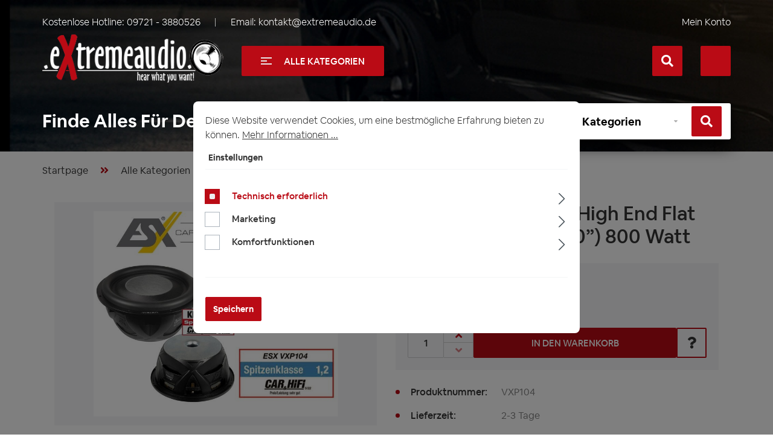

--- FILE ---
content_type: text/html; charset=UTF-8
request_url: https://www.extremeaudio.de/esx-vxp104-vision-high-end-flat-subwoofer-25-cm-10-800-watt/vxp104
body_size: 38307
content:

<!DOCTYPE html>

<html lang="en-GB"
      itemscope="itemscope"
      itemtype="https://schema.org/WebPage">

                            
    <head>
                                    <meta charset="utf-8">
            
                            <meta name="viewport"
                      content="width=device-width, initial-scale=1, shrink-to-fit=no">
            
                            <meta name="author"
                      content="">
                <meta name="robots"
                      content="index,follow">
                <meta name="revisit-after"
                      content="15 days">
                <meta name="keywords"
                      content="ESX VXP104 VISION High End Flat Subwoofer 25 cm (10”) 800 Watt">
                <meta name="description"
                      content="ESX VXP104 VISION High End Flat Subwoofer 25 cm (10”) 800 Watt">
            
                <meta property="og:type"
          content="product">
    <meta property="og:site_name"
          content="Extremeaudio">
    <meta property="og:url"
          content="https://www.extremeaudio.de/esx-vxp104-vision-high-end-flat-subwoofer-25-cm-10-800-watt/vxp104">
    <meta property="og:title"
          content="ESX VXP104 VISION High End Flat Subwoofer 25 cm (10”) 800 Watt">

    <meta property="og:description"
          content="ESX VXP104 VISION High End Flat Subwoofer 25 cm (10”) 800 Watt">
    <meta property="og:image"
          content="https://www.extremeaudio.de/media/b2/7d/34/1663825030/ESX VXP104 VISION High End Flat Subwoofer 25 cm (10”) 800 Watt.jpg?ts=1663825030">

            <meta property="product:brand"
              content="ESX">
    
            <meta property="product:price:amount"
          content="399">
    <meta property="product:price:currency"
          content="EUR">
    <meta property="product:product_link"
          content="https://www.extremeaudio.de/esx-vxp104-vision-high-end-flat-subwoofer-25-cm-10-800-watt/vxp104">

    <meta name="twitter:card"
          content="product">
    <meta name="twitter:site"
          content="Extremeaudio">
    <meta name="twitter:title"
          content="ESX VXP104 VISION High End Flat Subwoofer 25 cm (10”) 800 Watt">
    <meta name="twitter:description"
          content="ESX VXP104 VISION High End Flat Subwoofer 25 cm (10”) 800 Watt">
    <meta name="twitter:image"
          content="https://www.extremeaudio.de/media/b2/7d/34/1663825030/ESX VXP104 VISION High End Flat Subwoofer 25 cm (10”) 800 Watt.jpg?ts=1663825030">

                            <meta itemprop="copyrightHolder"
                      content="Extremeaudio">
                <meta itemprop="copyrightYear"
                      content="">
                <meta itemprop="isFamilyFriendly"
                      content="false">
                <meta itemprop="image"
                      content="https://www.extremeaudio.de/media/ed/ee/aa/1604914801/logo.png?ts=1604914801">
            
                                            <meta name="theme-color"
                      content="#fff">
                            
                                                <link rel="alternate" hreflang="fr-FR" href="https://www.extremeaudio.de/fr/esx-vxp104-vision-high-end-flat-subwoofer-25-cm-10-800-watt/vxp104">
                                    <link rel="alternate" hreflang="x-default" href="https://www.extremeaudio.de/esx-vxp104-vision-high-end-flat-subwoofer-25-cm-10-800-watt/vxp104">
                                    <link rel="alternate" hreflang="de-DE" href="https://www.extremeaudio.de/esx-vxp104-vision-high-end-flat-subwoofer-25-cm-10-800-watt/vxp104">
                                    <link rel="alternate" hreflang="es-ES" href="https://www.extremeaudio.de/es/esx-vxp104-vision-high-end-flat-subwoofer-25-cm-10-800-watt/vxp104">
                                    <link rel="alternate" hreflang="en-US" href="https://www.extremeaudio.de/en/esx-vxp104-vision-high-end-flat-subwoofer-25-cm-10-800-watt/vxp104">
                                    <link rel="alternate" hreflang="it-IT" href="https://www.extremeaudio.de/it/esx-vxp104-vision-high-end-flat-subwoofer-25-cm-10-800-watt/vxp104">
                                    
                    <link rel="shortcut icon"
                  href="https://www.extremeaudio.de/media/76/b1/c6/1606307123/fav.png?ts=1606307123">
        
                                <link rel="apple-touch-icon"
                  sizes="180x180"
                  href="https://www.extremeaudio.de/media/76/b1/c6/1606307123/fav.png?ts=1606307123">
                    
            
    
    <link rel="canonical" href="https://www.extremeaudio.de/esx-vxp104-vision-high-end-flat-subwoofer-25-cm-10-800-watt/vxp104">

                    <title itemprop="name">ESX VXP104 VISION High End Flat Subwoofer 25 cm (10”) 800 Watt</title>
        
                                                                        <link rel="stylesheet"
                      href="https://www.extremeaudio.de/theme/04bf0066b58d9d2286ed6132e3dda7b9/css/all.css?1767984574">
                                    
                        <script>
        window.features = {"V6_5_0_0":true,"v6.5.0.0":true,"V6_6_0_0":true,"v6.6.0.0":true,"V6_7_0_0":false,"v6.7.0.0":false,"DISABLE_VUE_COMPAT":false,"disable.vue.compat":false,"ACCESSIBILITY_TWEAKS":false,"accessibility.tweaks":false,"ADMIN_VITE":false,"admin.vite":false};
    </script>
        
                                                
        
    
    
        
    
                
    
    <script type="application/ld+json">
{"@context":"https://schema.org/","@type":"Product","name":"ESX VXP104 VISION High End Flat Subwoofer 25 cm (10”) 800 Watt","image":"https://www.extremeaudio.de/media/b2/7d/34/1663825030/ESX VXP104 VISION High End Flat Subwoofer 25 cm (10”) 800 Watt.jpg?ts=1663825030","description":"ESX VXP104 VISION High End Flat Subwoofer 25 cm (10”) 800 Watt","sku":"VXP104 ","gtin13":"4251476407923","mpn":"VXP104","brand":{"@type":"Brand","name":"ESX"},"weight":{"@type":"QuantitativeValue","unitCode":"kg","value":"4"},"offers":{"@type":"Offer","url":"https://www.extremeaudio.de/esx-vxp104-vision-high-end-flat-subwoofer-25-cm-10-800-watt/vxp104","itemCondition":"https://schema.org/NewCondition","availability":"https://schema.org/InStock","price":"399","priceValidUntil":"2027-01-25","priceCurrency":"EUR","seller":{"@type":"Organization","name":"Extremeaudio"}}}
    </script>
            
                                
            <script>
            window.dataLayer = window.dataLayer || [];
            function gtag() { dataLayer.push(arguments); }

            (() => {
                const analyticsStorageEnabled = document.cookie.split(';').some((item) => item.trim().includes('google-analytics-enabled=1'));
                const adsEnabled = document.cookie.split(';').some((item) => item.trim().includes('google-ads-enabled=1'));

                // Always set a default consent for consent mode v2
                gtag('consent', 'default', {
                    'ad_user_data': adsEnabled ? 'granted' : 'denied',
                    'ad_storage': adsEnabled ? 'granted' : 'denied',
                    'ad_personalization': adsEnabled ? 'granted' : 'denied',
                    'analytics_storage': analyticsStorageEnabled ? 'granted' : 'denied'
                });
            })();
        </script>
            


                            
            
                
                                    <script>
                    window.useDefaultCookieConsent = true;
                </script>
                    
                                <script>
                window.activeNavigationId = '7fed3da123bc4652b575bef4fd36c310';
                window.router = {
                    'frontend.cart.offcanvas': '/checkout/offcanvas',
                    'frontend.cookie.offcanvas': '/cookie/offcanvas',
                    'frontend.checkout.finish.page': '/checkout/finish',
                    'frontend.checkout.info': '/widgets/checkout/info',
                    'frontend.menu.offcanvas': '/widgets/menu/offcanvas',
                    'frontend.cms.page': '/widgets/cms',
                    'frontend.cms.navigation.page': '/widgets/cms/navigation',
                    'frontend.account.addressbook': '/widgets/account/address-book',
                    'frontend.country.country-data': '/country/country-state-data',
                    'frontend.app-system.generate-token': '/app-system/Placeholder/generate-token',
                    };
                window.salesChannelId = 'b2a11d3cca614b0ca8a051e033e22034';
            </script>
        
                                <script>
                
                window.breakpoints = {"xs":0,"sm":576,"md":768,"lg":992,"xl":1200,"xxl":1400};
            </script>
        
        
                                    
    
                            <script>
                window.themeAssetsPublicPath = 'https://www.extremeaudio.de/theme/bff3fcbe96b84baf9983afc694e67a3d/assets/';
            </script>
        
                                                            <script>
                        window.themeJsPublicPath = 'https://www.extremeaudio.de/theme/04bf0066b58d9d2286ed6132e3dda7b9/js/';
                    </script>
                                            <script type="text/javascript" src="https://www.extremeaudio.de/theme/04bf0066b58d9d2286ed6132e3dda7b9/js/storefront/storefront.js?1767984574" defer></script>
                                            <script type="text/javascript" src="https://www.extremeaudio.de/theme/04bf0066b58d9d2286ed6132e3dda7b9/js/mcs-cookie-permission/mcs-cookie-permission.js?1767984574" defer></script>
                                            <script type="text/javascript" src="https://www.extremeaudio.de/theme/04bf0066b58d9d2286ed6132e3dda7b9/js/pickware-dhl/pickware-dhl.js?1767984574" defer></script>
                                            <script type="text/javascript" src="https://www.extremeaudio.de/theme/04bf0066b58d9d2286ed6132e3dda7b9/js/pickware-shipping-bundle/pickware-shipping-bundle.js?1767984574" defer></script>
                                            <script type="text/javascript" src="https://www.extremeaudio.de/theme/04bf0066b58d9d2286ed6132e3dda7b9/js/nimbits-article-p-d-fs-next/nimbits-article-p-d-fs-next.js?1767984574" defer></script>
                                            <script type="text/javascript" src="https://www.extremeaudio.de/theme/04bf0066b58d9d2286ed6132e3dda7b9/js/swag-pay-pal/swag-pay-pal.js?1767984574" defer></script>
                                            <script type="text/javascript" src="https://www.extremeaudio.de/theme/04bf0066b58d9d2286ed6132e3dda7b9/js/extreme-audio-theme/extreme-audio-theme.js?1767984574" defer></script>
                                                        

    
    
        </head>

    <body class="is-ctl-product is-act-index">

        <script type="text/javascript"
            src="https://www.extremeaudio.de/theme/bff3fcbe96b84baf9983afc694e67a3d/assets/js/jquery.js?1730472369"></script>
    <script type="text/javascript" src="https://www.extremeaudio.de/theme/bff3fcbe96b84baf9983afc694e67a3d/assets/js/slick.js?1730472369"></script>
    <script type="text/javascript" src="https://www.extremeaudio.de/theme/bff3fcbe96b84baf9983afc694e67a3d/assets/js/ion.js?1730472369"></script>

                        
            <noscript class="noscript-main">
            
    <div role="alert"
                  class="alert alert-info alert-has-icon">
                                                                                        <span class="icon icon-info">
                        <svg xmlns="http://www.w3.org/2000/svg" xmlns:xlink="http://www.w3.org/1999/xlink" width="24" height="24" viewBox="0 0 24 24"><defs><path d="M12 7c.5523 0 1 .4477 1 1s-.4477 1-1 1-1-.4477-1-1 .4477-1 1-1zm1 9c0 .5523-.4477 1-1 1s-1-.4477-1-1v-5c0-.5523.4477-1 1-1s1 .4477 1 1v5zm11-4c0 6.6274-5.3726 12-12 12S0 18.6274 0 12 5.3726 0 12 0s12 5.3726 12 12zM12 2C6.4772 2 2 6.4772 2 12s4.4772 10 10 10 10-4.4772 10-10S17.5228 2 12 2z" id="icons-default-info" /></defs><use xlink:href="#icons-default-info" fill="#758CA3" fill-rule="evenodd" /></svg>
        </span>                                                    
                                    
                    <div class="alert-content-container">
                                                    
                                                        <div class="alert-content">                                                    Um unseren Shop in vollem Umfang nutzen zu können, empfehlen wir Ihnen Javascript in Ihrem Browser zu aktivieren.
                                                                </div>                
                                                                </div>
            </div>
        </noscript>
    
    <div class="ex-fixed-top js-ex-fixed-top">
                    <header class="header-main"  style="background-image: url( https://www.extremeaudio.de/theme/bff3fcbe96b84baf9983afc694e67a3d/assets/images/bg-header.jpg?1730472369)" >
                                    <div class="container">
                        <div class="header-main-content">
                                            <div class="top-bar">
        <div class="row between-xs middle-xs">
            <div class="col-auto">
                                    <div class="ex-top-bar__info-list ex-top-bar__info-list_contacts">
                                                                                                                    <div class="ex-top-bar__info-list-item">
                                    Kostenlose Hotline:
                                    <a href="tel:+49097213880526"
                                       title="09721 - 3880526"
                                       aria-label="Rufen Sie uns an unter +49097213880526">
                                        09721 - 3880526
                                    </a>
                                </div>
                                                    
                                                                                                                    <div class="ex-top-bar__info-list-item">
                                    Email:
                                    <a href="/cdn-cgi/l/email-protection#c9a2a6a7bda8a2bd89acb1bdbbaca4aca8bcada0a6e7adac" title="kontakt@extremeaudio.de" aria-label="Eine E-Mail an kontakt@extremeaudio.de senden">
                                        <span class="__cf_email__" data-cfemail="472c282933262c3307223f3335222a222632232e28692322">[email&#160;protected]</span>
                                    </a>
                                </div>
                                                                        </div>
                            </div>
            
                                                <div id="google_translate_element" class="col-auto">
            </div>
            <script data-cfasync="false" src="/cdn-cgi/scripts/5c5dd728/cloudflare-static/email-decode.min.js"></script><script type="text/javascript">
                function googleTranslateElementInit() {
                    new google.translate.TranslateElement({
                        pageLanguage: 'gb',
                        multilanguagePage: true,
                        gaTrack: true,
                        gaId: 'UA-84922293-1',
                    }, 'google_translate_element');
                }

                // Additional logic
                function setLanguage(language) {
                    if (language) {
                        sessionStorage.setItem('googleTranslateSelectedLanguage', language);
                    }
                }

                function getSavedLanguage() {
                    return sessionStorage.getItem('googleTranslateSelectedLanguage');
                }

                function applySavedLanguage() {
                    const savedLanguage = getSavedLanguage();
                    if (savedLanguage) {
                        // Small delay before applying the language
                        setTimeout(() => {
                            const select = document.querySelector('.goog-te-combo');
                            if (select) {
                                select.value = savedLanguage;
                                select.dispatchEvent(new Event('change'));
                            }
                        }, 1000);
                    }
                }

                function setupLanguageChangeListener() {
                    const select = document.querySelector('.goog-te-combo');
                    if (select) {
                        select.addEventListener('change', function () {
                            setLanguage(select.value);
                        });
                    }
                }

                document.addEventListener('DOMContentLoaded', function () {
                    const observer = new MutationObserver(function (mutations) {
                        mutations.forEach(function (mutation) {
                            if (mutation.type === 'childList') {
                                mutation.addedNodes.forEach(function (node) {
                                    if (node.classList && node.classList.contains('goog-te-gadget')) {
                                        setupLanguageChangeListener();
                                        applySavedLanguage();
                                        observer.disconnect();
                                    }
                                });
                            }
                        });
                    });

                    observer.observe(document.getElementById('google_translate_element'), {
                        childList: true,
                        subtree: true
                    });
                });
            </script>

            <script type="text/javascript" src="//translate.google.com/translate_a/element.js?cb=googleTranslateElementInit"></script>
            
            <nav class="top-bar-nav col-auto">
                <div class="ex-top-bar__info-list">
                    <div class="ex-top-bar__info-list-item">
                                                    <div class="account-menu">
                                                                    <div class="dropdown">
                                                                                    <button class="ex-account-menu"
                                                  type="button"
                                                  id="accountWidget"
                                                  data-account-menu="true"
                                                  data-bs-toggle="dropdown"
                                                  aria-haspopup="true"
                                                  aria-expanded="false"
                                                  aria-label="Mein Konto"
                                                  title="Mein Konto"
                                                  style="background: none; border: none; padding: 0; margin: 0; box-shadow: none;">
                                                Mein Konto
                                            </button>
                                        
                                                                                    <div class="dropdown-menu dropdown-menu-right account-menu-dropdown js-account-menu-dropdown"
                                                 aria-labelledby="accountWidget">
                                                

        
            <div class="offcanvas-header">
                            <button class="btn btn-light offcanvas-close js-offcanvas-close">
                                            <span class="icon icon-x icon-sm">
                        <svg xmlns="http://www.w3.org/2000/svg" xmlns:xlink="http://www.w3.org/1999/xlink" width="24" height="24" viewBox="0 0 24 24"><defs><path d="m10.5858 12-7.293-7.2929c-.3904-.3905-.3904-1.0237 0-1.4142.3906-.3905 1.0238-.3905 1.4143 0L12 10.5858l7.2929-7.293c.3905-.3904 1.0237-.3904 1.4142 0 .3905.3906.3905 1.0238 0 1.4143L13.4142 12l7.293 7.2929c.3904.3905.3904 1.0237 0 1.4142-.3906.3905-1.0238.3905-1.4143 0L12 13.4142l-7.2929 7.293c-.3905.3904-1.0237.3904-1.4142 0-.3905-.3906-.3905-1.0238 0-1.4143L10.5858 12z" id="icons-default-x" /></defs><use xlink:href="#icons-default-x" fill="#758CA3" fill-rule="evenodd" /></svg>
        </span>                    
                                            Menü schließen
                                    </button>
                    </div>
    
            <div class="offcanvas-body">
                <div class="account-menu">
                                    <div class="dropdown-header account-menu-header">
                    Ihr Konto
                </div>
                    
                                    <div class="account-menu-login">
                                            <a href="/account/login"
                           title="Anmelden"
                           class="btn btn-primary account-menu-login-button">
                            Anmelden
                        </a>
                    
                                            <div class="account-menu-register">
                            oder <a href="/account/login"
                                                                            title="Registrieren">registrieren</a>
                        </div>
                                    </div>
                    
                    <div class="account-menu-links">
                    <div class="header-account-menu">
        <div class="card account-menu-inner">
                                        
                                                <div class="list-group list-group-flush account-aside-list-group">
                                                                                    <a href="/account"
                                   title="Übersicht"
                                   class="list-group-item list-group-item-action account-aside-item">
                                    Übersicht
                                </a>
                            
                                                            <a href="/account/profile"
                                   title="Persönliches Profil"
                                   class="list-group-item list-group-item-action account-aside-item">
                                    Persönliches Profil
                                </a>
                            
                                                            <a href="/account/address"
                                   title="Adressen"
                                   class="list-group-item list-group-item-action account-aside-item">
                                    Adressen
                                </a>
                            
                                                            <a href="/account/payment"
                                   title="Zahlungsarten"
                                   class="list-group-item list-group-item-action account-aside-item">
                                    Zahlungsarten
                                </a>
                            
                                                            <a href="/account/order"
                                   title="Bestellungen"
                                   class="list-group-item list-group-item-action account-aside-item">
                                    Bestellungen
                                </a>
                                                                        </div>
                            
                                                </div>
    </div>
            </div>
            </div>
        </div>
                                                </div>
                                                                            </div>
                                                            </div>
                                            </div>
                </div>
            </nav>
        </div>
    </div>
    
            <div class="row align-items-center header-row">
                            <div class="col-12 col-lg-auto header-logo-col">
                        <div class="header-logo-main">
                    <a class="header-logo-main-link"
               href="/"
               title="Zur Startseite gehen">
                                    <picture class="header-logo-picture">
                                                                            
                                                                            
                                                                                    <img src="https://www.extremeaudio.de/media/ed/ee/aa/1604914801/logo.png?ts=1604914801"
                                     alt="Zur Startseite gehen"
                                     class="img-fluid header-logo-main-img">
                                                                        </picture>
                            </a>
            </div>
                </div>
            
                <div class="col-12 order-2 col-sm order-sm-1 header-search-col">
        <div class="row">
            <div class="col-sm-auto d-none d-sm-block d-lg-none">
                                                                    <div class="nav-main-toggle">
                                                                            <button
                                            class="btn nav-main-toggle-btn header-actions-btn"
                                            type="button"
                                            data-off-canvas-menu="true"
                                            aria-label="Menü"
                                        >
                                                                                            <span class="icon icon-stack">
                        <svg xmlns="http://www.w3.org/2000/svg" xmlns:xlink="http://www.w3.org/1999/xlink" width="24" height="24" viewBox="0 0 24 24"><defs><path d="M3 13c-.5523 0-1-.4477-1-1s.4477-1 1-1h18c.5523 0 1 .4477 1 1s-.4477 1-1 1H3zm0-7c-.5523 0-1-.4477-1-1s.4477-1 1-1h18c.5523 0 1 .4477 1 1s-.4477 1-1 1H3zm0 14c-.5523 0-1-.4477-1-1s.4477-1 1-1h18c.5523 0 1 .4477 1 1s-.4477 1-1 1H3z" id="icons-default-stack" /></defs><use xlink:href="#icons-default-stack" fill="#758CA3" fill-rule="evenodd" /></svg>
        </span>                                                                                    </button>
                                                                    </div>
                            
                            </div>
            <div class="col-sm-auto d-none d-sm-none d-lg-block">
                <span class="ex-btn ex-btn-categories js-ex-show-categories">
                    <span class="ex-btn-categories__icon" aria-hidden="true">
                        <span class="ex-btn-categories__icon-el"></span>
                    </span>
                    Alle Kategorien
                </span>
            </div>
            <div class="col">
                
    <div class="collapse"
         id="searchCollapse">
        <div class="header-search">
                            <form action="/search"
                      method="get"
                      data-search-widget="true"
                      data-search-widget-options="{&quot;searchWidgetMinChars&quot;:2}"
                      data-url="/suggest?search="
                      class="header-search-form">
                                            <div class="input-group-wrap">
                            <div class="input-group">
                                                                                                    <input type="search"
                                       name="search"
                                       class="form-control header-search-input"
                                       autocomplete="off"
                                       autocapitalize="off"
                                       placeholder="Suchbegriff eingeben ..."
                                       aria-label="Suchbegriff eingeben ..."
                                       value=""
                                >
                            
                                
                                                                    <div class="input-group-append">
                                        <button type="submit"
                                                class="btn header-search-btn"
                                                aria-label="Suchen">
                                            <span class="header-search-icon">
                                                <span class="icon icon-search">
                        <svg xmlns="http://www.w3.org/2000/svg" xmlns:xlink="http://www.w3.org/1999/xlink" width="24" height="24" viewBox="0 0 24 24"><defs><path d="M10.0944 16.3199 4.707 21.707c-.3905.3905-1.0237.3905-1.4142 0-.3905-.3905-.3905-1.0237 0-1.4142L8.68 14.9056C7.6271 13.551 7 11.8487 7 10c0-4.4183 3.5817-8 8-8s8 3.5817 8 8-3.5817 8-8 8c-1.8487 0-3.551-.627-4.9056-1.6801zM15 16c3.3137 0 6-2.6863 6-6s-2.6863-6-6-6-6 2.6863-6 6 2.6863 6 6 6z" id="icons-default-search" /></defs><use xlink:href="#icons-default-search" fill="#758CA3" fill-rule="evenodd" /></svg>
        </span>                                            </span>
                                        </button>
                                    </div>
                                                            </div>
                        </div>
                                    </form>
                    </div>
    </div>
            </div>
        </div>
    </div>

                 <div class="col-12 order-1 col-sm-auto order-sm-2 header-actions-col">
         <div class="row">
                                                          <div class="col d-sm-none">
                                <div class="menu-button">
                                                                            <button
                                            class="btn nav-main-toggle-btn header-actions-btn"
                                            type="button"
                                            data-off-canvas-menu="true"
                                            aria-label="Menü"
                                        >
                                                                                            <span class="icon icon-stack">
                        <svg xmlns="http://www.w3.org/2000/svg" xmlns:xlink="http://www.w3.org/1999/xlink" width="24" height="24" viewBox="0 0 24 24"><use xlink:href="#icons-default-stack" fill="#758CA3" fill-rule="evenodd" /></svg>
        </span>                                                                                    </button>
                                                                    </div>
                            </div>
                        
             
                              <div class="col-auto">
                     <div class="search-toggle">
                         <button class="btn header-actions-btn search-toggle-btn js-search-toggle-btn collapsed"
                                 type="button"
                                 data-bs-toggle="collapse"
                                 data-bs-target="#searchCollapse"
                                 aria-expanded="false"
                                 aria-controls="searchCollapse"
                                 aria-label="Suchen">
                             <i class="fas fa-search"></i>
                             <i class="fas fa-times"></i>
                         </button>
                     </div>
                 </div>
             
             
                              <div class="col-auto account-menu-mob">
                     <div class="account-menu">
                             <div class="dropdown">
                    <button class="btn account-menu-btn header-actions-btn"
                    type="button"
                    id="accountWidget"
                    data-account-menu="true"
                    data-bs-toggle="dropdown"
                    aria-haspopup="true"
                    aria-expanded="false"
                    aria-label="Ihr Konto"
                    title="Ihr Konto">
                <span class="icon icon-avatar">
                        <svg xmlns="http://www.w3.org/2000/svg" xmlns:xlink="http://www.w3.org/1999/xlink" width="24" height="24" viewBox="0 0 24 24"><defs><path d="M12 3C9.7909 3 8 4.7909 8 7c0 2.2091 1.7909 4 4 4 2.2091 0 4-1.7909 4-4 0-2.2091-1.7909-4-4-4zm0-2c3.3137 0 6 2.6863 6 6s-2.6863 6-6 6-6-2.6863-6-6 2.6863-6 6-6zM4 22.099c0 .5523-.4477 1-1 1s-1-.4477-1-1V20c0-2.7614 2.2386-5 5-5h10.0007c2.7614 0 5 2.2386 5 5v2.099c0 .5523-.4477 1-1 1s-1-.4477-1-1V20c0-1.6569-1.3431-3-3-3H7c-1.6569 0-3 1.3431-3 3v2.099z" id="icons-default-avatar" /></defs><use xlink:href="#icons-default-avatar" fill="#758CA3" fill-rule="evenodd" /></svg>
        </span>            </button>
        
                    <div class="dropdown-menu dropdown-menu-end account-menu-dropdown js-account-menu-dropdown"
                 aria-labelledby="accountWidget">
                

        
            <div class="offcanvas-header">
                            <button class="btn btn-light offcanvas-close js-offcanvas-close">
                                            <span class="icon icon-x icon-sm">
                        <svg xmlns="http://www.w3.org/2000/svg" xmlns:xlink="http://www.w3.org/1999/xlink" width="24" height="24" viewBox="0 0 24 24"><use xlink:href="#icons-default-x" fill="#758CA3" fill-rule="evenodd" /></svg>
        </span>                    
                                            Menü schließen
                                    </button>
                    </div>
    
            <div class="offcanvas-body">
                <div class="account-menu">
                                    <div class="dropdown-header account-menu-header">
                    Ihr Konto
                </div>
                    
                                    <div class="account-menu-login">
                                            <a href="/account/login"
                           title="Anmelden"
                           class="btn btn-primary account-menu-login-button">
                            Anmelden
                        </a>
                    
                                            <div class="account-menu-register">
                            oder <a href="/account/login"
                                                                            title="Registrieren">registrieren</a>
                        </div>
                                    </div>
                    
                    <div class="account-menu-links">
                    <div class="header-account-menu">
        <div class="card account-menu-inner">
                                        
                                                <div class="list-group list-group-flush account-aside-list-group">
                                                                                    <a href="/account"
                                   title="Übersicht"
                                   class="list-group-item list-group-item-action account-aside-item">
                                    Übersicht
                                </a>
                            
                                                            <a href="/account/profile"
                                   title="Persönliches Profil"
                                   class="list-group-item list-group-item-action account-aside-item">
                                    Persönliches Profil
                                </a>
                            
                                                            <a href="/account/address"
                                   title="Adressen"
                                   class="list-group-item list-group-item-action account-aside-item">
                                    Adressen
                                </a>
                            
                                                            <a href="/account/payment"
                                   title="Zahlungsarten"
                                   class="list-group-item list-group-item-action account-aside-item">
                                    Zahlungsarten
                                </a>
                            
                                                            <a href="/account/order"
                                   title="Bestellungen"
                                   class="list-group-item list-group-item-action account-aside-item">
                                    Bestellungen
                                </a>
                                                                        </div>
                            
                                                </div>
    </div>
            </div>
            </div>
        </div>
                </div>
            </div>
                     </div>
                 </div>
             
                                                          <div class="col-auto">
                                <div
                                    class="header-cart"
                                    data-off-canvas-cart="true"
                                >
                                    <a class="btn header-cart-btn header-actions-btn"
                                       href="/checkout/cart"
                                       data-cart-widget="true"
                                       title="Warenkorb"
                                       aria-label="Warenkorb">
                                            <span class="header-cart-icon">
        <i class="fas fa-shopping-cart"></i>
    </span>
                                        </a>
                                </div>
                            </div>
                        
                      </div>
     </div>
         </div>
                            </div>
                        
                                                                                    <div class="header-productfinder-content">
                                            
        
    <div class="ex-search-products minimal" id="ea-theme-app">
                    <div class="ex-title align-center">
                Finde Alles Für Dein Auto!
            </div>
        
                                            
            <script>
                window.eaFinder = {
                    'maxLevels': '1'
                }
            </script>

            <form @submit.prevent="onFinderFormSubmit" id="ea-finder-form" ref="ea_finder_form"
                  data-action="/finder" method="GET">
                <div class="ex-search-products__form">
                    <div class="ex-search-products__form-ic ex-hidden-xs">
                        <img src="https://www.extremeaudio.de/theme/bff3fcbe96b84baf9983afc694e67a3d/assets/images/automotive.png?1730472369"
                             alt=""
                             aria-hidden="true"
                             loading="lazy">
                    </div>

                    <div class="ex-search-products__form-inner">
                                                                            <div class="ex-form-group">
                                <div class="ex-form-group__select">
                                    <label for="vehicleSelect" class="sr-only">
                                        Fahrzeug auswählen
                                    </label>

                                    <select @change="onFinderSelectChange($event, 1)"
                                            ref="eaFinderSelects.1"
                                            id="vehicleSelect"
                                            class="custom-select minimal js-ea-finder-selects">
                                        <option value="" selected
                                                disabled>Fahrzeug
                                        </option>

                                                                                    <option v-if="checkFinderOption('3aba6adc29b9421985bca5cde4e9f493', 0)"
                                                    data-ea-finder-assign=""
                                                    value="b3be373f441d431c92ab33b372079201">Wohnmobil / Camper / Kastenwagen
                                            </option>
                                                                                    <option v-if="checkFinderOption('3aba6adc29b9421985bca5cde4e9f493', 0)"
                                                    data-ea-finder-assign=""
                                                    value="f0be1b6404bf40388e66a3d04d1b3d6e">Acura
                                            </option>
                                                                                    <option v-if="checkFinderOption('3aba6adc29b9421985bca5cde4e9f493', 0)"
                                                    data-ea-finder-assign=""
                                                    value="cb2e64ff5f494cfbaf7a839200bdb247">Alfa Romeo
                                            </option>
                                                                                    <option v-if="checkFinderOption('3aba6adc29b9421985bca5cde4e9f493', 0)"
                                                    data-ea-finder-assign=""
                                                    value="db67c3433bd647f1a0f5a7bdc4ef0252">Audi
                                            </option>
                                                                                    <option v-if="checkFinderOption('3aba6adc29b9421985bca5cde4e9f493', 0)"
                                                    data-ea-finder-assign=""
                                                    value="37cd0247fc5f40e5b4784d9be4fbf091">BMW
                                            </option>
                                                                                    <option v-if="checkFinderOption('3aba6adc29b9421985bca5cde4e9f493', 0)"
                                                    data-ea-finder-assign=""
                                                    value="a6a47bf1ea5b43f8af0e597983c69e26">BUICK
                                            </option>
                                                                                    <option v-if="checkFinderOption('3aba6adc29b9421985bca5cde4e9f493', 0)"
                                                    data-ea-finder-assign=""
                                                    value="16e0025dded946dab47be8aa62887b59">CADILLAC
                                            </option>
                                                                                    <option v-if="checkFinderOption('3aba6adc29b9421985bca5cde4e9f493', 0)"
                                                    data-ea-finder-assign=""
                                                    value="5aa9db26c75c43868cbd4e77ce8337d6">Chevrolet
                                            </option>
                                                                                    <option v-if="checkFinderOption('3aba6adc29b9421985bca5cde4e9f493', 0)"
                                                    data-ea-finder-assign=""
                                                    value="751aabadbde046a89b3ed2b0fca3df86">Chrysler
                                            </option>
                                                                                    <option v-if="checkFinderOption('3aba6adc29b9421985bca5cde4e9f493', 0)"
                                                    data-ea-finder-assign=""
                                                    value="5694ab4f08cf4956b8b1a58476e65b9c">Citroen
                                            </option>
                                                                                    <option v-if="checkFinderOption('3aba6adc29b9421985bca5cde4e9f493', 0)"
                                                    data-ea-finder-assign=""
                                                    value="5449edd075104d448a1af4b9d24fcb45">Corvette
                                            </option>
                                                                                    <option v-if="checkFinderOption('3aba6adc29b9421985bca5cde4e9f493', 0)"
                                                    data-ea-finder-assign=""
                                                    value="6a46072af7ed4029832c6f70b85b2281">Dacia
                                            </option>
                                                                                    <option v-if="checkFinderOption('3aba6adc29b9421985bca5cde4e9f493', 0)"
                                                    data-ea-finder-assign=""
                                                    value="de7d42613ad7461697e4565d1cbef6b1">Daewoo
                                            </option>
                                                                                    <option v-if="checkFinderOption('3aba6adc29b9421985bca5cde4e9f493', 0)"
                                                    data-ea-finder-assign=""
                                                    value="308ccba165a44e1aaed414c2c34ea43b">Daihatsu
                                            </option>
                                                                                    <option v-if="checkFinderOption('3aba6adc29b9421985bca5cde4e9f493', 0)"
                                                    data-ea-finder-assign=""
                                                    value="3b4ead958d314dc58b4f070e518d533d">DAF
                                            </option>
                                                                                    <option v-if="checkFinderOption('3aba6adc29b9421985bca5cde4e9f493', 0)"
                                                    data-ea-finder-assign=""
                                                    value="099d03a14c2649d794b1e443d2a303c6">Dogde
                                            </option>
                                                                                    <option v-if="checkFinderOption('3aba6adc29b9421985bca5cde4e9f493', 0)"
                                                    data-ea-finder-assign=""
                                                    value="dce330cdbc7342159e7df6e2e4add0e9">Doorboards Wohnmobil / Transporter
                                            </option>
                                                                                    <option v-if="checkFinderOption('3aba6adc29b9421985bca5cde4e9f493', 0)"
                                                    data-ea-finder-assign=""
                                                    value="d09fead9b9674e16a8c827606cff66a6">Fiat
                                            </option>
                                                                                    <option v-if="checkFinderOption('3aba6adc29b9421985bca5cde4e9f493', 0)"
                                                    data-ea-finder-assign=""
                                                    value="7c627a19aeb141f7b96ecf55df26f8c5">Ford
                                            </option>
                                                                                    <option v-if="checkFinderOption('3aba6adc29b9421985bca5cde4e9f493', 0)"
                                                    data-ea-finder-assign=""
                                                    value="297619fd6cbf46a48888f4e10ba8fcb4">GM
                                            </option>
                                                                                    <option v-if="checkFinderOption('3aba6adc29b9421985bca5cde4e9f493', 0)"
                                                    data-ea-finder-assign=""
                                                    value="c1347178f9ce4f93a4bf0b730c33d13e">General Motors USA Modelle
                                            </option>
                                                                                    <option v-if="checkFinderOption('3aba6adc29b9421985bca5cde4e9f493', 0)"
                                                    data-ea-finder-assign=""
                                                    value="6ccf7f819e194cd4a724be9bd9c19aab">Honda
                                            </option>
                                                                                    <option v-if="checkFinderOption('3aba6adc29b9421985bca5cde4e9f493', 0)"
                                                    data-ea-finder-assign=""
                                                    value="53afdc5c1a1b459ab5a685f6131fa9ff">Hummer
                                            </option>
                                                                                    <option v-if="checkFinderOption('3aba6adc29b9421985bca5cde4e9f493', 0)"
                                                    data-ea-finder-assign=""
                                                    value="abe5ea599e8443a89d3b0cee8a38ded3">Hyundai
                                            </option>
                                                                                    <option v-if="checkFinderOption('3aba6adc29b9421985bca5cde4e9f493', 0)"
                                                    data-ea-finder-assign=""
                                                    value="33360649ed024b8496f4ef391ee9fa41">Infinity
                                            </option>
                                                                                    <option v-if="checkFinderOption('3aba6adc29b9421985bca5cde4e9f493', 0)"
                                                    data-ea-finder-assign=""
                                                    value="c43542f1d9474baaa4b1f1a1fa36dc61">Isuzu
                                            </option>
                                                                                    <option v-if="checkFinderOption('3aba6adc29b9421985bca5cde4e9f493', 0)"
                                                    data-ea-finder-assign=""
                                                    value="85514a4c99df43adb593e6d54ec4ae9d">Iveco
                                            </option>
                                                                                    <option v-if="checkFinderOption('3aba6adc29b9421985bca5cde4e9f493', 0)"
                                                    data-ea-finder-assign=""
                                                    value="1427c34d62ac4d518fafa919546f92aa">Jaguar
                                            </option>
                                                                                    <option v-if="checkFinderOption('3aba6adc29b9421985bca5cde4e9f493', 0)"
                                                    data-ea-finder-assign=""
                                                    value="f5887568a8bf47479cc37bacb0cc0177">Jeep
                                            </option>
                                                                                    <option v-if="checkFinderOption('3aba6adc29b9421985bca5cde4e9f493', 0)"
                                                    data-ea-finder-assign=""
                                                    value="c68cbfaceadc4db0add3148cf31cceb9">Kia
                                            </option>
                                                                                    <option v-if="checkFinderOption('3aba6adc29b9421985bca5cde4e9f493', 0)"
                                                    data-ea-finder-assign=""
                                                    value="e3fba59e9150416ebce07a047ad02bfa">Lancia
                                            </option>
                                                                                    <option v-if="checkFinderOption('3aba6adc29b9421985bca5cde4e9f493', 0)"
                                                    data-ea-finder-assign=""
                                                    value="706bdcd5eac447a9a8dd372dd86a407e">Land Rover
                                            </option>
                                                                                    <option v-if="checkFinderOption('3aba6adc29b9421985bca5cde4e9f493', 0)"
                                                    data-ea-finder-assign=""
                                                    value="6230284689f94295b6a8af9332a390ea">Lexus
                                            </option>
                                                                                    <option v-if="checkFinderOption('3aba6adc29b9421985bca5cde4e9f493', 0)"
                                                    data-ea-finder-assign=""
                                                    value="bc94175827694c888f9ee68c0b6cce51">MAN
                                            </option>
                                                                                    <option v-if="checkFinderOption('3aba6adc29b9421985bca5cde4e9f493', 0)"
                                                    data-ea-finder-assign=""
                                                    value="e65f806734a9471b817eea47dc13a142">Mazda
                                            </option>
                                                                                    <option v-if="checkFinderOption('3aba6adc29b9421985bca5cde4e9f493', 0)"
                                                    data-ea-finder-assign=""
                                                    value="57b43e63e0264b75828ee76586e1d3f3">Mercedes Benz
                                            </option>
                                                                                    <option v-if="checkFinderOption('3aba6adc29b9421985bca5cde4e9f493', 0)"
                                                    data-ea-finder-assign=""
                                                    value="61faff9cc8aa4163babe90508883592a">Mini
                                            </option>
                                                                                    <option v-if="checkFinderOption('3aba6adc29b9421985bca5cde4e9f493', 0)"
                                                    data-ea-finder-assign=""
                                                    value="26e0caebd5b74e6b886617954bd8f527">Mitsubishi
                                            </option>
                                                                                    <option v-if="checkFinderOption('3aba6adc29b9421985bca5cde4e9f493', 0)"
                                                    data-ea-finder-assign=""
                                                    value="fe394eb12fe442239042a823e9dac1fc">Nissan
                                            </option>
                                                                                    <option v-if="checkFinderOption('3aba6adc29b9421985bca5cde4e9f493', 0)"
                                                    data-ea-finder-assign=""
                                                    value="d6016f02bdc14b8688c26895b14b669b">OLDSMOBILE
                                            </option>
                                                                                    <option v-if="checkFinderOption('3aba6adc29b9421985bca5cde4e9f493', 0)"
                                                    data-ea-finder-assign=""
                                                    value="cd4dab7c6eb04d44bfbf57c82478db70">Opel
                                            </option>
                                                                                    <option v-if="checkFinderOption('3aba6adc29b9421985bca5cde4e9f493', 0)"
                                                    data-ea-finder-assign=""
                                                    value="91256f76bee2486e95ea955a0447fd5b">Peugeot
                                            </option>
                                                                                    <option v-if="checkFinderOption('3aba6adc29b9421985bca5cde4e9f493', 0)"
                                                    data-ea-finder-assign=""
                                                    value="bf1a4e0248d34f7ca5f732a83e668610">PONTIAC
                                            </option>
                                                                                    <option v-if="checkFinderOption('3aba6adc29b9421985bca5cde4e9f493', 0)"
                                                    data-ea-finder-assign=""
                                                    value="8a292a24cf164432a451b79f633ec3f3">Porsche
                                            </option>
                                                                                    <option v-if="checkFinderOption('3aba6adc29b9421985bca5cde4e9f493', 0)"
                                                    data-ea-finder-assign=""
                                                    value="f4beb07903324a7097fa0b95286fada7">Proton
                                            </option>
                                                                                    <option v-if="checkFinderOption('3aba6adc29b9421985bca5cde4e9f493', 0)"
                                                    data-ea-finder-assign=""
                                                    value="d702568bc0af45e686a8bb6348f3a888">Renault
                                            </option>
                                                                                    <option v-if="checkFinderOption('3aba6adc29b9421985bca5cde4e9f493', 0)"
                                                    data-ea-finder-assign=""
                                                    value="de171be4140e40888e30ed0746dd09cf">Rover
                                            </option>
                                                                                    <option v-if="checkFinderOption('3aba6adc29b9421985bca5cde4e9f493', 0)"
                                                    data-ea-finder-assign=""
                                                    value="dd407adfe3604387af6aa1da6e577cf1">SAAB
                                            </option>
                                                                                    <option v-if="checkFinderOption('3aba6adc29b9421985bca5cde4e9f493', 0)"
                                                    data-ea-finder-assign=""
                                                    value="09e1c8358ce04eb585231d309bd74aac">SATURN
                                            </option>
                                                                                    <option v-if="checkFinderOption('3aba6adc29b9421985bca5cde4e9f493', 0)"
                                                    data-ea-finder-assign=""
                                                    value="06c8afe46a20424cb60e23de76fa8f18">Scania
                                            </option>
                                                                                    <option v-if="checkFinderOption('3aba6adc29b9421985bca5cde4e9f493', 0)"
                                                    data-ea-finder-assign=""
                                                    value="0ebd756e95ff42b5aef4ae9e098ba202">Seat
                                            </option>
                                                                                    <option v-if="checkFinderOption('3aba6adc29b9421985bca5cde4e9f493', 0)"
                                                    data-ea-finder-assign=""
                                                    value="8911dd7b0351471c80cae8448e72581e">Skoda
                                            </option>
                                                                                    <option v-if="checkFinderOption('3aba6adc29b9421985bca5cde4e9f493', 0)"
                                                    data-ea-finder-assign=""
                                                    value="7997a57baba14be68097826d0489773a">Smart
                                            </option>
                                                                                    <option v-if="checkFinderOption('3aba6adc29b9421985bca5cde4e9f493', 0)"
                                                    data-ea-finder-assign=""
                                                    value="f61d9c75b631490e8a2eabd5b6a834b2">SSangYong
                                            </option>
                                                                                    <option v-if="checkFinderOption('3aba6adc29b9421985bca5cde4e9f493', 0)"
                                                    data-ea-finder-assign=""
                                                    value="ca1419d3951046e1a47b3161d71b74df">Subaru
                                            </option>
                                                                                    <option v-if="checkFinderOption('3aba6adc29b9421985bca5cde4e9f493', 0)"
                                                    data-ea-finder-assign=""
                                                    value="1f2a087c2c3b4ddc867eddd59ee5cd37">Suzuki
                                            </option>
                                                                                    <option v-if="checkFinderOption('3aba6adc29b9421985bca5cde4e9f493', 0)"
                                                    data-ea-finder-assign=""
                                                    value="868e65d425484fdcbec7cb8905e8b95c">Tata Motors
                                            </option>
                                                                                    <option v-if="checkFinderOption('3aba6adc29b9421985bca5cde4e9f493', 0)"
                                                    data-ea-finder-assign=""
                                                    value="0355993748a548b8a2be11442ecd4698">Toyota
                                            </option>
                                                                                    <option v-if="checkFinderOption('3aba6adc29b9421985bca5cde4e9f493', 0)"
                                                    data-ea-finder-assign=""
                                                    value="68762aaaaaa8442db83d76a7afd59f58">Volvo
                                            </option>
                                                                                    <option v-if="checkFinderOption('3aba6adc29b9421985bca5cde4e9f493', 0)"
                                                    data-ea-finder-assign=""
                                                    value="4223e6ad122c4d3d8f588c483cff7edb">VW
                                            </option>
                                                                                    <option v-if="checkFinderOption('3aba6adc29b9421985bca5cde4e9f493', 0)"
                                                    data-ea-finder-assign=""
                                                    value="0502b8f3e30f4459916555cfed9cdb0e">VW Volkswagen
                                            </option>
                                                                            </select>
                                </div>
                            </div>
                                                    
                                                    <div class="ex-form-group">
                                <div class="ex-form-group__select">
                                    <label for="categorySelect" class="sr-only">
                                        Kategorie auswählen
                                    </label>

                                    <select ref="eaFinderSelectsCategory"
                                            id="categorySelect"
                                            class="custom-select minimal js-eaFinderSelectsCategory">
                                        <option value="" selected
                                                disabled>Alle Kategorien
                                        </option>

                                                                                    <option value="c7d293a915cb498191cfd9578a96a148">Multimedia</option>
                                                                                    <option value="0968e7e246ce49bf94d15bfcbf308466">Testsieger</option>
                                                                                    <option value="30135a77073d4e3abaa5e7746c45c674">SONDERPOSTEN</option>
                                                                                    <option value="57a23809b8a649d8aa82f6aaf8c56e7a">Subwoofer</option>
                                                                                    <option value="61d33f4f186948b7a251e854eb6e28b2">Alarmanlagen &amp;  Wegfahrsperre</option>
                                                                                    <option value="8b493af4f4f6431ca828528ccbc34e62">Lautsprecher</option>
                                                                                    <option value="914f04233b9e48dabde88a4d0d32a7c2">Powercaps</option>
                                                                                    <option value="9df1ae22f781487bbd97a95fbc372508">Verstärker &amp; DSP </option>
                                                                                    <option value="aeefe8e11d9f424dacb89c1f0cb408ca">Zubehör</option>
                                                                                    <option value="cae20d4674d84e608148ab707aa48449">Autoradios</option>
                                                                                    <option value="f1c8a0a4a7144cb7a3b1e03cbef7bcd2">Navigation</option>
                                                                                    <option value="f40b115c4880447791fbab23254df4c5">Pakete</option>
                                                                            </select>
                                </div>
                            </div>
                                            </div>
                    <button class="ex-btn"
                            aria-label="Suchen"
                    >
                        <i class="fas fa-search"></i>
                    </button>
                </div>
            </form>
            </div>

                                </div>
                                                                        </div>
                            </header>
        
                    <div class="nav-main">
                                                    
    <div class="main-navigation"
         id="mainNavigation"
         data-flyout-menu="true">
        <div class="container">
                                                <nav class="nav main-navigation-menu"
                         itemscope="itemscope"
                         itemtype="http://schema.org/SiteNavigationElement">

                                                    
                                                                                                                            
                                                                                                            <a class="nav-link main-navigation-link"
                                           href="https://www.extremeaudio.de/alle-kategorien/multimedia/"
                                           itemprop="url"
                                           data-flyout-menu-trigger="c7d293a915cb498191cfd9578a96a148"                                                                                      title="Multimedia">
                                            <div class="main-navigation-link-text">
                                                <span itemprop="name">Multimedia</span>
                                            </div>
                                        </a>
                                                                                                                                                                                                
                                                                                                            <a class="nav-link main-navigation-link"
                                           href="https://www.extremeaudio.de/alle-kategorien/testsieger/"
                                           itemprop="url"
                                           data-flyout-menu-trigger="0968e7e246ce49bf94d15bfcbf308466"                                                                                      title="Testsieger">
                                            <div class="main-navigation-link-text">
                                                <span itemprop="name">Testsieger</span>
                                            </div>
                                        </a>
                                                                                                                                                                                                
                                                                                                            <a class="nav-link main-navigation-link"
                                           href="https://www.extremeaudio.de/alle-kategorien/sonderposten/"
                                           itemprop="url"
                                           data-flyout-menu-trigger="30135a77073d4e3abaa5e7746c45c674"                                                                                      title="SONDERPOSTEN">
                                            <div class="main-navigation-link-text">
                                                <span itemprop="name">SONDERPOSTEN</span>
                                            </div>
                                        </a>
                                                                                                                                                                                                
                                                                                                            <a class="nav-link main-navigation-link active"
                                           href="https://www.extremeaudio.de/alle-kategorien/subwoofer/"
                                           itemprop="url"
                                           data-flyout-menu-trigger="57a23809b8a649d8aa82f6aaf8c56e7a"                                                                                      title="Subwoofer">
                                            <div class="main-navigation-link-text">
                                                <span itemprop="name">Subwoofer</span>
                                            </div>
                                        </a>
                                                                                                                                                                                                
                                                                                                            <a class="nav-link main-navigation-link"
                                           href="https://www.extremeaudio.de/alle-kategorien/alarmanlagen-wegfahrsperre/"
                                           itemprop="url"
                                           data-flyout-menu-trigger="61d33f4f186948b7a251e854eb6e28b2"                                                                                      title="Alarmanlagen &amp;  Wegfahrsperre">
                                            <div class="main-navigation-link-text">
                                                <span itemprop="name">Alarmanlagen &amp;  Wegfahrsperre</span>
                                            </div>
                                        </a>
                                                                                                                                                                                                
                                                                                                            <a class="nav-link main-navigation-link"
                                           href="https://www.extremeaudio.de/alle-kategorien/lautsprecher/"
                                           itemprop="url"
                                           data-flyout-menu-trigger="8b493af4f4f6431ca828528ccbc34e62"                                                                                      title="Lautsprecher">
                                            <div class="main-navigation-link-text">
                                                <span itemprop="name">Lautsprecher</span>
                                            </div>
                                        </a>
                                                                                                                                                                                                
                                                                                                            <a class="nav-link main-navigation-link"
                                           href="https://www.extremeaudio.de/alle-kategorien/powercaps/"
                                           itemprop="url"
                                           data-flyout-menu-trigger="914f04233b9e48dabde88a4d0d32a7c2"                                                                                      title="Powercaps">
                                            <div class="main-navigation-link-text">
                                                <span itemprop="name">Powercaps</span>
                                            </div>
                                        </a>
                                                                                                                                                                                                
                                                                                                            <a class="nav-link main-navigation-link"
                                           href="https://www.extremeaudio.de/alle-kategorien/verstaerker-dsp/"
                                           itemprop="url"
                                           data-flyout-menu-trigger="9df1ae22f781487bbd97a95fbc372508"                                                                                      title="Verstärker &amp; DSP ">
                                            <div class="main-navigation-link-text">
                                                <span itemprop="name">Verstärker &amp; DSP </span>
                                            </div>
                                        </a>
                                                                                                                                                                                                
                                                                                                            <a class="nav-link main-navigation-link"
                                           href="https://www.extremeaudio.de/alle-kategorien/zubehoer/"
                                           itemprop="url"
                                           data-flyout-menu-trigger="aeefe8e11d9f424dacb89c1f0cb408ca"                                                                                      title="Zubehör">
                                            <div class="main-navigation-link-text">
                                                <span itemprop="name">Zubehör</span>
                                            </div>
                                        </a>
                                                                                                                                                                                                
                                                                                                            <a class="nav-link main-navigation-link"
                                           href="https://www.extremeaudio.de/alle-kategorien/autoradios/"
                                           itemprop="url"
                                           data-flyout-menu-trigger="cae20d4674d84e608148ab707aa48449"                                                                                      title="Autoradios">
                                            <div class="main-navigation-link-text">
                                                <span itemprop="name">Autoradios</span>
                                            </div>
                                        </a>
                                                                                                                                                                                                
                                                                                                            <a class="nav-link main-navigation-link"
                                           href="https://www.extremeaudio.de/alle-kategorien/navigation/"
                                           itemprop="url"
                                           data-flyout-menu-trigger="f1c8a0a4a7144cb7a3b1e03cbef7bcd2"                                                                                      title="Navigation">
                                            <div class="main-navigation-link-text">
                                                <span itemprop="name">Navigation</span>
                                            </div>
                                        </a>
                                                                                                                                                                                                
                                                                                                            <a class="nav-link main-navigation-link"
                                           href="https://www.extremeaudio.de/alle-kategorien/pakete/"
                                           itemprop="url"
                                                                                                                                 title="Pakete">
                                            <div class="main-navigation-link-text">
                                                <span itemprop="name">Pakete</span>
                                            </div>
                                        </a>
                                                                                                                                            </nav>
                            
                                                                                                                                                                                                                                                                                                                                                                                                                                                                                                                                                                                                                                                                                                                                                                                                                                                                                                                                                                                                
                                                            <div class="navigation-flyouts">
                                                                                                                                                                                    <div class="navigation-flyout"
                                                 data-flyout-menu-id="c7d293a915cb498191cfd9578a96a148">
                                                                                                            
    
        <div class="navigation-flyout-content">
                    <div class="navigation-flyout-categories">
                                        
                    
    
    <div class="row navigation-flyout-categories is-level-0">
                                            
                            <div class="col-3 navigation-flyout-col">
                                                                        <a class="nav-item nav-link navigation-flyout-link is-level-0"
                               href="https://www.extremeaudio.de/alle-kategorien/multimedia/multimedia-zubehoer-wohnmobile-reisemobil-camper/"
                               itemprop="url"
                                                              title="Multimedia Zubehör Wohnmobile, Reisemobil, Camper">
                                <span itemprop="name">Multimedia Zubehör Wohnmobile, Reisemobil, Camper</span>
                            </a>
                                            
                                                                            
        
    
    <div class="navigation-flyout-categories is-level-1">
            </div>
                                                            </div>
                                                        
                            <div class="col-3 navigation-flyout-col">
                                                                        <a class="nav-item nav-link navigation-flyout-link is-level-0"
                               href="https://www.extremeaudio.de/alle-kategorien/multimedia/dvd-player/"
                               itemprop="url"
                                                              title="DVD Player">
                                <span itemprop="name">DVD Player</span>
                            </a>
                                            
                                                                            
        
    
    <div class="navigation-flyout-categories is-level-1">
            </div>
                                                            </div>
                                                        
                            <div class="col-3 navigation-flyout-col">
                                                                        <a class="nav-item nav-link navigation-flyout-link is-level-0"
                               href="https://www.extremeaudio.de/alle-kategorien/multimedia/decken-monitore/"
                               itemprop="url"
                                                              title="Decken Monitore">
                                <span itemprop="name">Decken Monitore</span>
                            </a>
                                            
                                                                            
        
    
    <div class="navigation-flyout-categories is-level-1">
            </div>
                                                            </div>
                                                        
                            <div class="col-3 navigation-flyout-col">
                                                                        <a class="nav-item nav-link navigation-flyout-link is-level-0"
                               href="https://www.extremeaudio.de/alle-kategorien/multimedia/tft-monitore/"
                               itemprop="url"
                                                              title="TFT Monitore">
                                <span itemprop="name">TFT Monitore</span>
                            </a>
                                            
                                                                            
        
    
    <div class="navigation-flyout-categories is-level-1">
            </div>
                                                            </div>
                                                        
                            <div class="col-3 navigation-flyout-col">
                                                                        <a class="nav-item nav-link navigation-flyout-link is-level-0"
                               href="https://www.extremeaudio.de/alle-kategorien/multimedia/din-monitore-2-din-dvd-moniceiver/"
                               itemprop="url"
                                                              title="DIN Monitore / 2-DIN DVD Moniceiver">
                                <span itemprop="name">DIN Monitore / 2-DIN DVD Moniceiver</span>
                            </a>
                                            
                                                                            
        
    
    <div class="navigation-flyout-categories is-level-1">
            </div>
                                                            </div>
                                                        
                            <div class="col-3 navigation-flyout-col">
                                                                        <a class="nav-item nav-link navigation-flyout-link is-level-0"
                               href="https://www.extremeaudio.de/alle-kategorien/multimedia/multimedia-zubehoer/"
                               itemprop="url"
                                                              title="Multimedia Zubehör">
                                <span itemprop="name">Multimedia Zubehör</span>
                            </a>
                                            
                                                                            
        
    
    <div class="navigation-flyout-categories is-level-1">
                                            
                            <div class="navigation-flyout-col">
                                                                        <a class="nav-item nav-link navigation-flyout-link is-level-1"
                               href="https://www.extremeaudio.de/alle-kategorien/multimedia/multimedia-zubehoer/monitor-kopfstuetzen-halterung/"
                               itemprop="url"
                                                              title="Monitor / Kopfstützen Halterung">
                                <span itemprop="name">Monitor / Kopfstützen Halterung</span>
                            </a>
                                            
                                                                            
        
    
    <div class="navigation-flyout-categories is-level-2">
            </div>
                                                            </div>
                                                        
                            <div class="navigation-flyout-col">
                                                                        <a class="nav-item nav-link navigation-flyout-link is-level-1"
                               href="https://www.extremeaudio.de/alle-kategorien/multimedia/multimedia-zubehoer/videoverteiler-videosplitter/"
                               itemprop="url"
                                                              title="Videoverteiler / Videosplitter">
                                <span itemprop="name">Videoverteiler / Videosplitter</span>
                            </a>
                                            
                                                                            
        
    
    <div class="navigation-flyout-categories is-level-2">
            </div>
                                                            </div>
                                                        
                            <div class="navigation-flyout-col">
                                                                        <a class="nav-item nav-link navigation-flyout-link is-level-1"
                               href="https://www.extremeaudio.de/alle-kategorien/multimedia/multimedia-zubehoer/interfaces-u-freischaltmodule-tv-u-kamera-fahrzeugspezifisch/"
                               itemprop="url"
                                                              title="Interfaces u Freischaltmodule TV u Kamera fahrzeugspezifisch">
                                <span itemprop="name">Interfaces u Freischaltmodule TV u Kamera fahrzeugspezifisch</span>
                            </a>
                                            
                                                                            
        
    
    <div class="navigation-flyout-categories is-level-2">
            </div>
                                                            </div>
                                                        
                            <div class="navigation-flyout-col">
                                                                        <a class="nav-item nav-link navigation-flyout-link is-level-1"
                               href="https://www.extremeaudio.de/alle-kategorien/multimedia/multimedia-zubehoer/monitor-halter-universal/"
                               itemprop="url"
                                                              title="Monitor Halter Universal">
                                <span itemprop="name">Monitor Halter Universal</span>
                            </a>
                                            
                                                                            
        
    
    <div class="navigation-flyout-categories is-level-2">
            </div>
                                                            </div>
                                                        
                            <div class="navigation-flyout-col">
                                                                        <a class="nav-item nav-link navigation-flyout-link is-level-1"
                               href="https://www.extremeaudio.de/alle-kategorien/multimedia/multimedia-zubehoer/sonstige/"
                               itemprop="url"
                                                              title="Sonstige">
                                <span itemprop="name">Sonstige</span>
                            </a>
                                            
                                                                            
        
    
    <div class="navigation-flyout-categories is-level-2">
            </div>
                                                            </div>
                                                        
                            <div class="navigation-flyout-col">
                                                                        <a class="nav-item nav-link navigation-flyout-link is-level-1"
                               href="https://www.extremeaudio.de/alle-kategorien/multimedia/multimedia-zubehoer/klebeplatte/"
                               itemprop="url"
                                                              title="Klebeplatte">
                                <span itemprop="name">Klebeplatte</span>
                            </a>
                                            
                                                                            
        
    
    <div class="navigation-flyout-categories is-level-2">
            </div>
                                                            </div>
                                                        
                            <div class="navigation-flyout-col">
                                                                        <a class="nav-item nav-link navigation-flyout-link is-level-1"
                               href="https://www.extremeaudio.de/alle-kategorien/multimedia/multimedia-zubehoer/sonstige-halter/"
                               itemprop="url"
                                                              title="Sonstige Halter">
                                <span itemprop="name">Sonstige Halter</span>
                            </a>
                                            
                                                                            
        
    
    <div class="navigation-flyout-categories is-level-2">
            </div>
                                                            </div>
                                                        
                            <div class="navigation-flyout-col">
                                                                        <a class="nav-item nav-link navigation-flyout-link is-level-1"
                               href="https://www.extremeaudio.de/alle-kategorien/multimedia/multimedia-zubehoer/av-kabel-fuer-monitore/"
                               itemprop="url"
                                                              title="AV Kabel für Monitore">
                                <span itemprop="name">AV Kabel für Monitore</span>
                            </a>
                                            
                                                                            
        
    
    <div class="navigation-flyout-categories is-level-2">
            </div>
                                                            </div>
                        </div>
                                                            </div>
                                                        
                            <div class="col-3 navigation-flyout-col">
                                                                        <a class="nav-item nav-link navigation-flyout-link is-level-0"
                               href="https://www.extremeaudio.de/alle-kategorien/multimedia/kopfhoerer/"
                               itemprop="url"
                                                              title="Kopfhörer">
                                <span itemprop="name">Kopfhörer</span>
                            </a>
                                            
                                                                            
        
    
    <div class="navigation-flyout-categories is-level-1">
            </div>
                                                            </div>
                                                        
                            <div class="col-3 navigation-flyout-col">
                                                                        <a class="nav-item nav-link navigation-flyout-link is-level-0"
                               href="https://www.extremeaudio.de/alle-kategorien/multimedia/dvb-t-tuner/"
                               itemprop="url"
                                                              title="DVB-T Tuner">
                                <span itemprop="name">DVB-T Tuner</span>
                            </a>
                                            
                                                                            
        
    
    <div class="navigation-flyout-categories is-level-1">
            </div>
                                                            </div>
                                                        
                            <div class="col-3 navigation-flyout-col">
                                                                        <a class="nav-item nav-link navigation-flyout-link is-level-0"
                               href="https://www.extremeaudio.de/alle-kategorien/multimedia/rueckfahrsysteme-einparkhilfe/"
                               itemprop="url"
                                                              title="Rückfahrsysteme / Einparkhilfe">
                                <span itemprop="name">Rückfahrsysteme / Einparkhilfe</span>
                            </a>
                                            
                                                                            
        
    
    <div class="navigation-flyout-categories is-level-1">
            </div>
                                                            </div>
                                                        
                            <div class="col-3 navigation-flyout-col">
                                                                        <a class="nav-item nav-link navigation-flyout-link is-level-0"
                               href="https://www.extremeaudio.de/alle-kategorien/multimedia/din-monitore-1-din-dvd-moniceiver/"
                               itemprop="url"
                                                              title="DIN Monitore / 1-DIN DVD Moniceiver">
                                <span itemprop="name">DIN Monitore / 1-DIN DVD Moniceiver</span>
                            </a>
                                            
                                                                            
        
    
    <div class="navigation-flyout-categories is-level-1">
            </div>
                                                            </div>
                                                        
                            <div class="col-3 navigation-flyout-col">
                                                                        <a class="nav-item nav-link navigation-flyout-link is-level-0"
                               href="https://www.extremeaudio.de/alle-kategorien/multimedia/moniceiver-fahrzeugspezifisch/"
                               itemprop="url"
                                                              title="Moniceiver Fahrzeugspezifisch">
                                <span itemprop="name">Moniceiver Fahrzeugspezifisch</span>
                            </a>
                                            
                                                                            
        
    
    <div class="navigation-flyout-categories is-level-1">
                                            
                            <div class="navigation-flyout-col">
                                                                        <a class="nav-item nav-link navigation-flyout-link is-level-1"
                               href="https://www.extremeaudio.de/alle-kategorien/multimedia/moniceiver-fahrzeugspezifisch/vw/"
                               itemprop="url"
                                                              title="VW">
                                <span itemprop="name">VW</span>
                            </a>
                                            
                                                                            
        
    
    <div class="navigation-flyout-categories is-level-2">
            </div>
                                                            </div>
                                                        
                            <div class="navigation-flyout-col">
                                                                        <a class="nav-item nav-link navigation-flyout-link is-level-1"
                               href="https://www.extremeaudio.de/alle-kategorien/multimedia/moniceiver-fahrzeugspezifisch/skoda/"
                               itemprop="url"
                                                              title="Skoda">
                                <span itemprop="name">Skoda</span>
                            </a>
                                            
                                                                            
        
    
    <div class="navigation-flyout-categories is-level-2">
            </div>
                                                            </div>
                                                        
                            <div class="navigation-flyout-col">
                                                                        <a class="nav-item nav-link navigation-flyout-link is-level-1"
                               href="https://www.extremeaudio.de/alle-kategorien/multimedia/moniceiver-fahrzeugspezifisch/ford/"
                               itemprop="url"
                                                              title="Ford">
                                <span itemprop="name">Ford</span>
                            </a>
                                            
                                                                            
        
    
    <div class="navigation-flyout-categories is-level-2">
            </div>
                                                            </div>
                                                        
                            <div class="navigation-flyout-col">
                                                                        <a class="nav-item nav-link navigation-flyout-link is-level-1"
                               href="https://www.extremeaudio.de/alle-kategorien/multimedia/moniceiver-fahrzeugspezifisch/opel/"
                               itemprop="url"
                                                              title="Opel">
                                <span itemprop="name">Opel</span>
                            </a>
                                            
                                                                            
        
    
    <div class="navigation-flyout-categories is-level-2">
            </div>
                                                            </div>
                                                        
                            <div class="navigation-flyout-col">
                                                                        <a class="nav-item nav-link navigation-flyout-link is-level-1"
                               href="https://www.extremeaudio.de/alle-kategorien/multimedia/moniceiver-fahrzeugspezifisch/seat/"
                               itemprop="url"
                                                              title="Seat">
                                <span itemprop="name">Seat</span>
                            </a>
                                            
                                                                            
        
    
    <div class="navigation-flyout-categories is-level-2">
            </div>
                                                            </div>
                                                        
                            <div class="navigation-flyout-col">
                                                                        <a class="nav-item nav-link navigation-flyout-link is-level-1"
                               href="https://www.extremeaudio.de/alle-kategorien/multimedia/moniceiver-fahrzeugspezifisch/audi/"
                               itemprop="url"
                                                              title="Audi">
                                <span itemprop="name">Audi</span>
                            </a>
                                            
                                                                            
        
    
    <div class="navigation-flyout-categories is-level-2">
            </div>
                                                            </div>
                                                        
                            <div class="navigation-flyout-col">
                                                                        <a class="nav-item nav-link navigation-flyout-link is-level-1"
                               href="https://www.extremeaudio.de/alle-kategorien/multimedia/moniceiver-fahrzeugspezifisch/bmw/"
                               itemprop="url"
                                                              title="BMW">
                                <span itemprop="name">BMW</span>
                            </a>
                                            
                                                                            
        
    
    <div class="navigation-flyout-categories is-level-2">
            </div>
                                                            </div>
                                                        
                            <div class="navigation-flyout-col">
                                                                        <a class="nav-item nav-link navigation-flyout-link is-level-1"
                               href="https://www.extremeaudio.de/alle-kategorien/multimedia/moniceiver-fahrzeugspezifisch/mercedes/"
                               itemprop="url"
                                                              title="Mercedes">
                                <span itemprop="name">Mercedes</span>
                            </a>
                                            
                                                                            
        
    
    <div class="navigation-flyout-categories is-level-2">
            </div>
                                                            </div>
                                                        
                            <div class="navigation-flyout-col">
                                                                        <a class="nav-item nav-link navigation-flyout-link is-level-1"
                               href="https://www.extremeaudio.de/alle-kategorien/multimedia/moniceiver-fahrzeugspezifisch/mitsubishi/"
                               itemprop="url"
                                                              title="Mitsubishi">
                                <span itemprop="name">Mitsubishi</span>
                            </a>
                                            
                                                                            
        
    
    <div class="navigation-flyout-categories is-level-2">
            </div>
                                                            </div>
                                                        
                            <div class="navigation-flyout-col">
                                                                        <a class="nav-item nav-link navigation-flyout-link is-level-1"
                               href="https://www.extremeaudio.de/alle-kategorien/multimedia/moniceiver-fahrzeugspezifisch/toyota/"
                               itemprop="url"
                                                              title="Toyota">
                                <span itemprop="name">Toyota</span>
                            </a>
                                            
                                                                            
        
    
    <div class="navigation-flyout-categories is-level-2">
            </div>
                                                            </div>
                                                        
                            <div class="navigation-flyout-col">
                                                                        <a class="nav-item nav-link navigation-flyout-link is-level-1"
                               href="https://www.extremeaudio.de/alle-kategorien/multimedia/moniceiver-fahrzeugspezifisch/lexus/"
                               itemprop="url"
                                                              title="Lexus">
                                <span itemprop="name">Lexus</span>
                            </a>
                                            
                                                                            
        
    
    <div class="navigation-flyout-categories is-level-2">
            </div>
                                                            </div>
                                                        
                            <div class="navigation-flyout-col">
                                                                        <a class="nav-item nav-link navigation-flyout-link is-level-1"
                               href="https://www.extremeaudio.de/alle-kategorien/multimedia/moniceiver-fahrzeugspezifisch/honda/"
                               itemprop="url"
                                                              title="Honda">
                                <span itemprop="name">Honda</span>
                            </a>
                                            
                                                                            
        
    
    <div class="navigation-flyout-categories is-level-2">
            </div>
                                                            </div>
                                                        
                            <div class="navigation-flyout-col">
                                                                        <a class="nav-item nav-link navigation-flyout-link is-level-1"
                               href="https://www.extremeaudio.de/alle-kategorien/multimedia/moniceiver-fahrzeugspezifisch/peugeot/"
                               itemprop="url"
                                                              title="PEUGEOT">
                                <span itemprop="name">PEUGEOT</span>
                            </a>
                                            
                                                                            
        
    
    <div class="navigation-flyout-categories is-level-2">
            </div>
                                                            </div>
                                                        
                            <div class="navigation-flyout-col">
                                                                        <a class="nav-item nav-link navigation-flyout-link is-level-1"
                               href="https://www.extremeaudio.de/alle-kategorien/multimedia/moniceiver-fahrzeugspezifisch/alfa-romeo/"
                               itemprop="url"
                                                              title="ALFA ROMEO">
                                <span itemprop="name">ALFA ROMEO</span>
                            </a>
                                            
                                                                            
        
    
    <div class="navigation-flyout-categories is-level-2">
            </div>
                                                            </div>
                                                        
                            <div class="navigation-flyout-col">
                                                                        <a class="nav-item nav-link navigation-flyout-link is-level-1"
                               href="https://www.extremeaudio.de/alle-kategorien/multimedia/moniceiver-fahrzeugspezifisch/fiat/"
                               itemprop="url"
                                                              title="Fiat">
                                <span itemprop="name">Fiat</span>
                            </a>
                                            
                                                                            
        
    
    <div class="navigation-flyout-categories is-level-2">
            </div>
                                                            </div>
                                                        
                            <div class="navigation-flyout-col">
                                                                        <a class="nav-item nav-link navigation-flyout-link is-level-1"
                               href="https://www.extremeaudio.de/alle-kategorien/multimedia/moniceiver-fahrzeugspezifisch/citroen/"
                               itemprop="url"
                                                              title="CITROEN">
                                <span itemprop="name">CITROEN</span>
                            </a>
                                            
                                                                            
        
    
    <div class="navigation-flyout-categories is-level-2">
            </div>
                                                            </div>
                                                        
                            <div class="navigation-flyout-col">
                                                                        <a class="nav-item nav-link navigation-flyout-link is-level-1"
                               href="https://www.extremeaudio.de/alle-kategorien/multimedia/moniceiver-fahrzeugspezifisch/smart/"
                               itemprop="url"
                                                              title="Smart">
                                <span itemprop="name">Smart</span>
                            </a>
                                            
                                                                            
        
    
    <div class="navigation-flyout-categories is-level-2">
            </div>
                                                            </div>
                                                        
                            <div class="navigation-flyout-col">
                                                                        <a class="nav-item nav-link navigation-flyout-link is-level-1"
                               href="https://www.extremeaudio.de/alle-kategorien/multimedia/moniceiver-fahrzeugspezifisch/subaru/"
                               itemprop="url"
                                                              title="Subaru">
                                <span itemprop="name">Subaru</span>
                            </a>
                                            
                                                                            
        
    
    <div class="navigation-flyout-categories is-level-2">
            </div>
                                                            </div>
                                                        
                            <div class="navigation-flyout-col">
                                                                        <a class="nav-item nav-link navigation-flyout-link is-level-1"
                               href="https://www.extremeaudio.de/alle-kategorien/multimedia/moniceiver-fahrzeugspezifisch/kia/"
                               itemprop="url"
                                                              title="Kia">
                                <span itemprop="name">Kia</span>
                            </a>
                                            
                                                                            
        
    
    <div class="navigation-flyout-categories is-level-2">
            </div>
                                                            </div>
                                                        
                            <div class="navigation-flyout-col">
                                                                        <a class="nav-item nav-link navigation-flyout-link is-level-1"
                               href="https://www.extremeaudio.de/alle-kategorien/multimedia/moniceiver-fahrzeugspezifisch/chevrolet/"
                               itemprop="url"
                                                              title="Chevrolet">
                                <span itemprop="name">Chevrolet</span>
                            </a>
                                            
                                                                            
        
    
    <div class="navigation-flyout-categories is-level-2">
            </div>
                                                            </div>
                                                        
                            <div class="navigation-flyout-col">
                                                                        <a class="nav-item nav-link navigation-flyout-link is-level-1"
                               href="https://www.extremeaudio.de/alle-kategorien/multimedia/moniceiver-fahrzeugspezifisch/porsche/"
                               itemprop="url"
                                                              title="Porsche">
                                <span itemprop="name">Porsche</span>
                            </a>
                                            
                                                                            
        
    
    <div class="navigation-flyout-categories is-level-2">
            </div>
                                                            </div>
                        </div>
                                                            </div>
                                                        
                            <div class="col-3 navigation-flyout-col">
                                                                        <a class="nav-item nav-link navigation-flyout-link is-level-0"
                               href="https://www.extremeaudio.de/alle-kategorien/multimedia/kameras-rueckfahrkameras/"
                               itemprop="url"
                                                              title="Kameras / Rückfahrkameras">
                                <span itemprop="name">Kameras / Rückfahrkameras</span>
                            </a>
                                            
                                                                            
        
    
    <div class="navigation-flyout-categories is-level-1">
                                            
                            <div class="navigation-flyout-col">
                                                                        <a class="nav-item nav-link navigation-flyout-link is-level-1"
                               href="https://www.extremeaudio.de/alle-kategorien/multimedia/kameras-rueckfahrkameras/zubehoer-rueckfahrkameras-anschlusskabel-adapter-netzteile/"
                               itemprop="url"
                                                              title="Zubehör Rückfahrkameras : Anschlusskabel / Adapter / Netzteile">
                                <span itemprop="name">Zubehör Rückfahrkameras : Anschlusskabel / Adapter / Netzteile</span>
                            </a>
                                            
                                                                            
        
    
    <div class="navigation-flyout-categories is-level-2">
            </div>
                                                            </div>
                                                        
                            <div class="navigation-flyout-col">
                                                                        <a class="nav-item nav-link navigation-flyout-link is-level-1"
                               href="https://www.extremeaudio.de/alle-kategorien/multimedia/kameras-rueckfahrkameras/fahrzeugkameras/"
                               itemprop="url"
                                                              title="Fahrzeugkameras">
                                <span itemprop="name">Fahrzeugkameras</span>
                            </a>
                                            
                                                                            
        
    
    <div class="navigation-flyout-categories is-level-2">
            </div>
                                                            </div>
                                                        
                            <div class="navigation-flyout-col">
                                                                        <a class="nav-item nav-link navigation-flyout-link is-level-1"
                               href="https://www.extremeaudio.de/alle-kategorien/multimedia/kameras-rueckfahrkameras/fahrzeugspezifische-rueckfahrkameras/"
                               itemprop="url"
                                                              title="Fahrzeugspezifische Rückfahrkameras">
                                <span itemprop="name">Fahrzeugspezifische Rückfahrkameras</span>
                            </a>
                                            
                                                                            
        
    
    <div class="navigation-flyout-categories is-level-2">
            </div>
                                                            </div>
                                                        
                            <div class="navigation-flyout-col">
                                                                        <a class="nav-item nav-link navigation-flyout-link is-level-1"
                               href="https://www.extremeaudio.de/alle-kategorien/multimedia/kameras-rueckfahrkameras/dashcams/"
                               itemprop="url"
                                                              title="Dashcams">
                                <span itemprop="name">Dashcams</span>
                            </a>
                                            
                                                                            
        
    
    <div class="navigation-flyout-categories is-level-2">
            </div>
                                                            </div>
                        </div>
                                                            </div>
                                                        
                            <div class="col-3 navigation-flyout-col">
                                                                        <a class="nav-item nav-link navigation-flyout-link is-level-0"
                               href="https://www.extremeaudio.de/alle-kategorien/multimedia/antennen-fuer-tv-tuner/"
                               itemprop="url"
                                                              title="Antennen für TV Tuner">
                                <span itemprop="name">Antennen für TV Tuner</span>
                            </a>
                                            
                                                                            
        
    
    <div class="navigation-flyout-categories is-level-1">
            </div>
                                                            </div>
                        </div>
                            </div>
            </div>
                                                                                            </div>
                                                                                                                                                                                                                                    <div class="navigation-flyout"
                                                 data-flyout-menu-id="0968e7e246ce49bf94d15bfcbf308466">
                                                                                                            
    
        <div class="navigation-flyout-content">
                    <div class="navigation-flyout-categories">
                                        
                    
    
    <div class="row navigation-flyout-categories is-level-0">
                                            
                            <div class="col-3 navigation-flyout-col">
                                                                        <a class="nav-item nav-link navigation-flyout-link is-level-0"
                               href="https://www.extremeaudio.de/alle-kategorien/testsieger/lautsprecher/"
                               itemprop="url"
                                                              title="Lautsprecher">
                                <span itemprop="name">Lautsprecher</span>
                            </a>
                                            
                                                                            
        
    
    <div class="navigation-flyout-categories is-level-1">
            </div>
                                                            </div>
                                                        
                            <div class="col-3 navigation-flyout-col">
                                                                        <a class="nav-item nav-link navigation-flyout-link is-level-0"
                               href="https://www.extremeaudio.de/alle-kategorien/testsieger/verstaerker/"
                               itemprop="url"
                                                              title="Verstärker">
                                <span itemprop="name">Verstärker</span>
                            </a>
                                            
                                                                            
        
    
    <div class="navigation-flyout-categories is-level-1">
            </div>
                                                            </div>
                                                        
                            <div class="col-3 navigation-flyout-col">
                                                                        <a class="nav-item nav-link navigation-flyout-link is-level-0"
                               href="https://www.extremeaudio.de/alle-kategorien/testsieger/radio-multimedia-navigation/"
                               itemprop="url"
                                                              title="Radio-Multimedia-Navigation">
                                <span itemprop="name">Radio-Multimedia-Navigation</span>
                            </a>
                                            
                                                                            
        
    
    <div class="navigation-flyout-categories is-level-1">
            </div>
                                                            </div>
                                                        
                            <div class="col-3 navigation-flyout-col">
                                                                        <a class="nav-item nav-link navigation-flyout-link is-level-0"
                               href="https://www.extremeaudio.de/alle-kategorien/testsieger/zubehoer/"
                               itemprop="url"
                                                              title="Zubehör">
                                <span itemprop="name">Zubehör</span>
                            </a>
                                            
                                                                            
        
    
    <div class="navigation-flyout-categories is-level-1">
            </div>
                                                            </div>
                                                        
                            <div class="col-3 navigation-flyout-col">
                                                                        <a class="nav-item nav-link navigation-flyout-link is-level-0"
                               href="https://www.extremeaudio.de/alle-kategorien/testsieger/subwoofer/"
                               itemprop="url"
                                                              title="Subwoofer">
                                <span itemprop="name">Subwoofer</span>
                            </a>
                                            
                                                                            
        
    
    <div class="navigation-flyout-categories is-level-1">
            </div>
                                                            </div>
                                                        
                            <div class="col-3 navigation-flyout-col">
                                                                        <a class="nav-item nav-link navigation-flyout-link is-level-0"
                               href="https://www.extremeaudio.de/alle-kategorien/testsieger/sets-pakete/"
                               itemprop="url"
                                                              title="Sets &amp; Pakete">
                                <span itemprop="name">Sets &amp; Pakete</span>
                            </a>
                                            
                                                                            
        
    
    <div class="navigation-flyout-categories is-level-1">
            </div>
                                                            </div>
                        </div>
                            </div>
            </div>
                                                                                            </div>
                                                                                                                                                                                                                                    <div class="navigation-flyout"
                                                 data-flyout-menu-id="30135a77073d4e3abaa5e7746c45c674">
                                                                                                            
    
        <div class="navigation-flyout-content">
                    <div class="navigation-flyout-categories">
                                        
                    
    
    <div class="row navigation-flyout-categories is-level-0">
                                            
                            <div class="col-3 navigation-flyout-col">
                                                                        <a class="nav-item nav-link navigation-flyout-link is-level-0"
                               href="https://www.extremeaudio.de/alle-kategorien/sonderposten/subwoofer/"
                               itemprop="url"
                                                              title="Subwoofer">
                                <span itemprop="name">Subwoofer</span>
                            </a>
                                            
                                                                            
        
    
    <div class="navigation-flyout-categories is-level-1">
            </div>
                                                            </div>
                                                        
                            <div class="col-3 navigation-flyout-col">
                                                                        <a class="nav-item nav-link navigation-flyout-link is-level-0"
                               href="https://www.extremeaudio.de/alle-kategorien/sonderposten/lautsprecher/"
                               itemprop="url"
                                                              title="Lautsprecher">
                                <span itemprop="name">Lautsprecher</span>
                            </a>
                                            
                                                                            
        
    
    <div class="navigation-flyout-categories is-level-1">
            </div>
                                                            </div>
                                                        
                            <div class="col-3 navigation-flyout-col">
                                                                        <a class="nav-item nav-link navigation-flyout-link is-level-0"
                               href="https://www.extremeaudio.de/alle-kategorien/sonderposten/verstaerker/"
                               itemprop="url"
                                                              title="Verstärker">
                                <span itemprop="name">Verstärker</span>
                            </a>
                                            
                                                                            
        
    
    <div class="navigation-flyout-categories is-level-1">
            </div>
                                                            </div>
                                                        
                            <div class="col-3 navigation-flyout-col">
                                                                        <a class="nav-item nav-link navigation-flyout-link is-level-0"
                               href="https://www.extremeaudio.de/alle-kategorien/sonderposten/zubehoer-sonstiges/"
                               itemprop="url"
                                                              title="Zubehör &amp; Sonstiges">
                                <span itemprop="name">Zubehör &amp; Sonstiges</span>
                            </a>
                                            
                                                                            
        
    
    <div class="navigation-flyout-categories is-level-1">
            </div>
                                                            </div>
                                                        
                            <div class="col-3 navigation-flyout-col">
                                                                        <a class="nav-item nav-link navigation-flyout-link is-level-0"
                               href="https://www.extremeaudio.de/alle-kategorien/sonderposten/radios-multimedia/"
                               itemprop="url"
                                                              title="Radios &amp; Multimedia">
                                <span itemprop="name">Radios &amp; Multimedia</span>
                            </a>
                                            
                                                                            
        
    
    <div class="navigation-flyout-categories is-level-1">
            </div>
                                                            </div>
                        </div>
                            </div>
            </div>
                                                                                            </div>
                                                                                                                                                                                                                                    <div class="navigation-flyout"
                                                 data-flyout-menu-id="57a23809b8a649d8aa82f6aaf8c56e7a">
                                                                                                            
    
        <div class="navigation-flyout-content">
                    <div class="navigation-flyout-categories">
                                        
                    
    
    <div class="row navigation-flyout-categories is-level-0">
                                            
                            <div class="col-3 navigation-flyout-col">
                                                                        <a class="nav-item nav-link navigation-flyout-link is-level-0"
                               href="https://www.extremeaudio.de/alle-kategorien/subwoofer/stealthboxes-reserverad-subwoofer/"
                               itemprop="url"
                                                              title="Stealthboxes Reserverad Subwoofer">
                                <span itemprop="name">Stealthboxes Reserverad Subwoofer</span>
                            </a>
                                            
                                                                            
        
    
    <div class="navigation-flyout-categories is-level-1">
            </div>
                                                            </div>
                                                        
                            <div class="col-3 navigation-flyout-col">
                                                                        <a class="nav-item nav-link navigation-flyout-link is-level-0"
                               href="https://www.extremeaudio.de/alle-kategorien/subwoofer/aktivsubwoofer/"
                               itemprop="url"
                                                              title="Aktivsubwoofer">
                                <span itemprop="name">Aktivsubwoofer</span>
                            </a>
                                            
                                                                            
        
    
    <div class="navigation-flyout-categories is-level-1">
            </div>
                                                            </div>
                                                        
                            <div class="col-3 navigation-flyout-col">
                                                                        <a class="nav-item nav-link navigation-flyout-link is-level-0 active"
                               href="https://www.extremeaudio.de/alle-kategorien/subwoofer/woofer-chassis/"
                               itemprop="url"
                                                              title="Woofer Chassis">
                                <span itemprop="name">Woofer Chassis</span>
                            </a>
                                            
                                                                            
        
    
    <div class="navigation-flyout-categories is-level-1">
                                            
                            <div class="navigation-flyout-col">
                                                                        <a class="nav-item nav-link navigation-flyout-link is-level-1"
                               href="https://www.extremeaudio.de/alle-kategorien/subwoofer/woofer-chassis/8-20-cm/"
                               itemprop="url"
                                                              title="8&quot; / 20 cm">
                                <span itemprop="name">8&quot; / 20 cm</span>
                            </a>
                                            
                                                                            
        
    
    <div class="navigation-flyout-categories is-level-2">
            </div>
                                                            </div>
                                                        
                            <div class="navigation-flyout-col">
                                                                        <a class="nav-item nav-link navigation-flyout-link is-level-1 active"
                               href="https://www.extremeaudio.de/alle-kategorien/subwoofer/woofer-chassis/10-25-cm/"
                               itemprop="url"
                                                              title="10&quot; / 25 cm">
                                <span itemprop="name">10&quot; / 25 cm</span>
                            </a>
                                            
                                                                            
        
    
    <div class="navigation-flyout-categories is-level-2">
            </div>
                                                            </div>
                                                        
                            <div class="navigation-flyout-col">
                                                                        <a class="nav-item nav-link navigation-flyout-link is-level-1"
                               href="https://www.extremeaudio.de/alle-kategorien/subwoofer/woofer-chassis/12-30-cm/"
                               itemprop="url"
                                                              title="12&quot; / 30 cm">
                                <span itemprop="name">12&quot; / 30 cm</span>
                            </a>
                                            
                                                                            
        
    
    <div class="navigation-flyout-categories is-level-2">
            </div>
                                                            </div>
                                                        
                            <div class="navigation-flyout-col">
                                                                        <a class="nav-item nav-link navigation-flyout-link is-level-1"
                               href="https://www.extremeaudio.de/alle-kategorien/subwoofer/woofer-chassis/15-38-cm/"
                               itemprop="url"
                                                              title="15&quot; / 38 cm">
                                <span itemprop="name">15&quot; / 38 cm</span>
                            </a>
                                            
                                                                            
        
    
    <div class="navigation-flyout-categories is-level-2">
            </div>
                                                            </div>
                                                        
                            <div class="navigation-flyout-col">
                                                                        <a class="nav-item nav-link navigation-flyout-link is-level-1"
                               href="https://www.extremeaudio.de/alle-kategorien/subwoofer/woofer-chassis/sonstige/"
                               itemprop="url"
                                                              title="sonstige">
                                <span itemprop="name">sonstige</span>
                            </a>
                                            
                                                                            
        
    
    <div class="navigation-flyout-categories is-level-2">
            </div>
                                                            </div>
                        </div>
                                                            </div>
                                                        
                            <div class="col-3 navigation-flyout-col">
                                                                        <a class="nav-item nav-link navigation-flyout-link is-level-0"
                               href="https://www.extremeaudio.de/alle-kategorien/subwoofer/gehaeuse-subwoofer/"
                               itemprop="url"
                                                              title="Gehäuse Subwoofer">
                                <span itemprop="name">Gehäuse Subwoofer</span>
                            </a>
                                            
                                                                            
        
    
    <div class="navigation-flyout-categories is-level-1">
                                            
                            <div class="navigation-flyout-col">
                                                                        <a class="nav-item nav-link navigation-flyout-link is-level-1"
                               href="https://www.extremeaudio.de/alle-kategorien/subwoofer/gehaeuse-subwoofer/20cm-8-gehaeuse/"
                               itemprop="url"
                                                              title="20cm / 8&quot; Gehäuse">
                                <span itemprop="name">20cm / 8&quot; Gehäuse</span>
                            </a>
                                            
                                                                            
        
    
    <div class="navigation-flyout-categories is-level-2">
            </div>
                                                            </div>
                                                        
                            <div class="navigation-flyout-col">
                                                                        <a class="nav-item nav-link navigation-flyout-link is-level-1"
                               href="https://www.extremeaudio.de/alle-kategorien/subwoofer/gehaeuse-subwoofer/25cm-10-gehaeuse/"
                               itemprop="url"
                                                              title="25cm / 10&quot; Gehäuse">
                                <span itemprop="name">25cm / 10&quot; Gehäuse</span>
                            </a>
                                            
                                                                            
        
    
    <div class="navigation-flyout-categories is-level-2">
            </div>
                                                            </div>
                                                        
                            <div class="navigation-flyout-col">
                                                                        <a class="nav-item nav-link navigation-flyout-link is-level-1"
                               href="https://www.extremeaudio.de/alle-kategorien/subwoofer/gehaeuse-subwoofer/30cm-12-gehaeuse/"
                               itemprop="url"
                                                              title="30cm / 12&quot; Gehäuse">
                                <span itemprop="name">30cm / 12&quot; Gehäuse</span>
                            </a>
                                            
                                                                            
        
    
    <div class="navigation-flyout-categories is-level-2">
            </div>
                                                            </div>
                                                        
                            <div class="navigation-flyout-col">
                                                                        <a class="nav-item nav-link navigation-flyout-link is-level-1"
                               href="https://www.extremeaudio.de/alle-kategorien/subwoofer/gehaeuse-subwoofer/38cm-15-gehaeuse/"
                               itemprop="url"
                                                              title="38cm / 15&quot; Gehäuse">
                                <span itemprop="name">38cm / 15&quot; Gehäuse</span>
                            </a>
                                            
                                                                            
        
    
    <div class="navigation-flyout-categories is-level-2">
            </div>
                                                            </div>
                                                        
                            <div class="navigation-flyout-col">
                                                                        <a class="nav-item nav-link navigation-flyout-link is-level-1"
                               href="https://www.extremeaudio.de/alle-kategorien/subwoofer/gehaeuse-subwoofer/sonstige-gehaeuse/"
                               itemprop="url"
                                                              title="sonstige Gehäuse">
                                <span itemprop="name">sonstige Gehäuse</span>
                            </a>
                                            
                                                                            
        
    
    <div class="navigation-flyout-categories is-level-2">
            </div>
                                                            </div>
                        </div>
                                                            </div>
                                                        
                            <div class="col-3 navigation-flyout-col">
                                                                        <a class="nav-item nav-link navigation-flyout-link is-level-0"
                               href="https://www.extremeaudio.de/alle-kategorien/subwoofer/subwoofer-leergehaeuse/"
                               itemprop="url"
                                                              title="Subwoofer Leergehäuse">
                                <span itemprop="name">Subwoofer Leergehäuse</span>
                            </a>
                                            
                                                                            
        
    
    <div class="navigation-flyout-categories is-level-1">
                                            
                            <div class="navigation-flyout-col">
                                                                        <a class="nav-item nav-link navigation-flyout-link is-level-1"
                               href="https://www.extremeaudio.de/alle-kategorien/subwoofer/subwoofer-leergehaeuse/subwooferleergehaeuse-8-20-cm/"
                               itemprop="url"
                                                              title="Subwooferleergehäuse 8&quot; / 20 cm">
                                <span itemprop="name">Subwooferleergehäuse 8&quot; / 20 cm</span>
                            </a>
                                            
                                                                            
        
    
    <div class="navigation-flyout-categories is-level-2">
            </div>
                                                            </div>
                                                        
                            <div class="navigation-flyout-col">
                                                                        <a class="nav-item nav-link navigation-flyout-link is-level-1"
                               href="https://www.extremeaudio.de/alle-kategorien/subwoofer/subwoofer-leergehaeuse/subwooferleergehaeuse-10-25-cm/"
                               itemprop="url"
                                                              title="Subwooferleergehäuse 10&quot; / 25 cm">
                                <span itemprop="name">Subwooferleergehäuse 10&quot; / 25 cm</span>
                            </a>
                                            
                                                                            
        
    
    <div class="navigation-flyout-categories is-level-2">
            </div>
                                                            </div>
                                                        
                            <div class="navigation-flyout-col">
                                                                        <a class="nav-item nav-link navigation-flyout-link is-level-1"
                               href="https://www.extremeaudio.de/alle-kategorien/subwoofer/subwoofer-leergehaeuse/subwooferleergehaeuse-12-30-cm/"
                               itemprop="url"
                                                              title="Subwooferleergehäuse 12&quot; / 30 cm">
                                <span itemprop="name">Subwooferleergehäuse 12&quot; / 30 cm</span>
                            </a>
                                            
                                                                            
        
    
    <div class="navigation-flyout-categories is-level-2">
            </div>
                                                            </div>
                                                        
                            <div class="navigation-flyout-col">
                                                                        <a class="nav-item nav-link navigation-flyout-link is-level-1"
                               href="https://www.extremeaudio.de/alle-kategorien/subwoofer/subwoofer-leergehaeuse/subwooferleergehaeuse-15-38-cm/"
                               itemprop="url"
                                                              title="Subwooferleergehäuse 15&quot; / 38 cm">
                                <span itemprop="name">Subwooferleergehäuse 15&quot; / 38 cm</span>
                            </a>
                                            
                                                                            
        
    
    <div class="navigation-flyout-categories is-level-2">
            </div>
                                                            </div>
                        </div>
                                                            </div>
                        </div>
                            </div>
            </div>
                                                                                            </div>
                                                                                                                                                                                                                                    <div class="navigation-flyout"
                                                 data-flyout-menu-id="61d33f4f186948b7a251e854eb6e28b2">
                                                                                                            
    
        <div class="navigation-flyout-content">
                    <div class="navigation-flyout-categories">
                                        
                    
    
    <div class="row navigation-flyout-categories is-level-0">
                                            
                            <div class="col-3 navigation-flyout-col">
                                                                        <a class="nav-item nav-link navigation-flyout-link is-level-0"
                               href="https://www.extremeaudio.de/alle-kategorien/alarmanlagen-wegfahrsperre/alarmanlagen-zubehoer/"
                               itemprop="url"
                                                              title="Alarmanlagen Zubehör">
                                <span itemprop="name">Alarmanlagen Zubehör</span>
                            </a>
                                            
                                                                            
        
    
    <div class="navigation-flyout-categories is-level-1">
            </div>
                                                            </div>
                                                        
                            <div class="col-3 navigation-flyout-col">
                                                                        <a class="nav-item nav-link navigation-flyout-link is-level-0"
                               href="https://www.extremeaudio.de/alle-kategorien/alarmanlagen-wegfahrsperre/alarmanlagen-zentralverriegelung-wegfahrsperre/"
                               itemprop="url"
                                                              title="Alarmanlagen / Zentralverriegelung / Wegfahrsperre">
                                <span itemprop="name">Alarmanlagen / Zentralverriegelung / Wegfahrsperre</span>
                            </a>
                                            
                                                                            
        
    
    <div class="navigation-flyout-categories is-level-1">
            </div>
                                                            </div>
                        </div>
                            </div>
            </div>
                                                                                            </div>
                                                                                                                                                                                                                                    <div class="navigation-flyout"
                                                 data-flyout-menu-id="8b493af4f4f6431ca828528ccbc34e62">
                                                                                                            
    
        <div class="navigation-flyout-content">
                    <div class="navigation-flyout-categories">
                                        
                    
    
    <div class="row navigation-flyout-categories is-level-0">
                                            
                            <div class="col-3 navigation-flyout-col">
                                                                        <a class="nav-item nav-link navigation-flyout-link is-level-0"
                               href="https://www.extremeaudio.de/alle-kategorien/lautsprecher/frequenzweichen/"
                               itemprop="url"
                                                              title="Frequenzweichen">
                                <span itemprop="name">Frequenzweichen</span>
                            </a>
                                            
                                                                            
        
    
    <div class="navigation-flyout-categories is-level-1">
            </div>
                                                            </div>
                                                        
                            <div class="col-3 navigation-flyout-col">
                                                                        <a class="nav-item nav-link navigation-flyout-link is-level-0"
                               href="https://www.extremeaudio.de/alle-kategorien/lautsprecher/lautsprecher-6x9/"
                               itemprop="url"
                                                              title="Lautsprecher 6x9">
                                <span itemprop="name">Lautsprecher 6x9</span>
                            </a>
                                            
                                                                            
        
    
    <div class="navigation-flyout-categories is-level-1">
            </div>
                                                            </div>
                                                        
                            <div class="col-3 navigation-flyout-col">
                                                                        <a class="nav-item nav-link navigation-flyout-link is-level-0"
                               href="https://www.extremeaudio.de/alle-kategorien/lautsprecher/hochtoener/"
                               itemprop="url"
                                                              title="Hochtöner">
                                <span itemprop="name">Hochtöner</span>
                            </a>
                                            
                                                                            
        
    
    <div class="navigation-flyout-categories is-level-1">
            </div>
                                                            </div>
                                                        
                            <div class="col-3 navigation-flyout-col">
                                                                        <a class="nav-item nav-link navigation-flyout-link is-level-0"
                               href="https://www.extremeaudio.de/alle-kategorien/lautsprecher/lautsprecher-87-mm/"
                               itemprop="url"
                                                              title="Lautsprecher 87 mm">
                                <span itemprop="name">Lautsprecher 87 mm</span>
                            </a>
                                            
                                                                            
        
    
    <div class="navigation-flyout-categories is-level-1">
            </div>
                                                            </div>
                                                        
                            <div class="col-3 navigation-flyout-col">
                                                                        <a class="nav-item nav-link navigation-flyout-link is-level-0"
                               href="https://www.extremeaudio.de/alle-kategorien/lautsprecher/lautsprecher-4x10-u-7x10/"
                               itemprop="url"
                                                              title="Lautsprecher 4x10 u 7x10">
                                <span itemprop="name">Lautsprecher 4x10 u 7x10</span>
                            </a>
                                            
                                                                            
        
    
    <div class="navigation-flyout-categories is-level-1">
            </div>
                                                            </div>
                                                        
                            <div class="col-3 navigation-flyout-col">
                                                                        <a class="nav-item nav-link navigation-flyout-link is-level-0"
                               href="https://www.extremeaudio.de/alle-kategorien/lautsprecher/lautsprecher-4x6/"
                               itemprop="url"
                                                              title="Lautsprecher 4x6">
                                <span itemprop="name">Lautsprecher 4x6</span>
                            </a>
                                            
                                                                            
        
    
    <div class="navigation-flyout-categories is-level-1">
            </div>
                                                            </div>
                                                        
                            <div class="col-3 navigation-flyout-col">
                                                                        <a class="nav-item nav-link navigation-flyout-link is-level-0"
                               href="https://www.extremeaudio.de/alle-kategorien/lautsprecher/lautsprecher-5x7/"
                               itemprop="url"
                                                              title="Lautsprecher 5x7">
                                <span itemprop="name">Lautsprecher 5x7</span>
                            </a>
                                            
                                                                            
        
    
    <div class="navigation-flyout-categories is-level-1">
            </div>
                                                            </div>
                                                        
                            <div class="col-3 navigation-flyout-col">
                                                                        <a class="nav-item nav-link navigation-flyout-link is-level-0"
                               href="https://www.extremeaudio.de/alle-kategorien/lautsprecher/lautsprecher-12-cm/"
                               itemprop="url"
                                                              title="Lautsprecher 12 cm">
                                <span itemprop="name">Lautsprecher 12 cm</span>
                            </a>
                                            
                                                                            
        
    
    <div class="navigation-flyout-categories is-level-1">
            </div>
                                                            </div>
                                                        
                            <div class="col-3 navigation-flyout-col">
                                                                        <a class="nav-item nav-link navigation-flyout-link is-level-0"
                               href="https://www.extremeaudio.de/alle-kategorien/lautsprecher/lautsprecher-20-25-u.-27cm/"
                               itemprop="url"
                                                              title="Lautsprecher 20,25 u. 27cm">
                                <span itemprop="name">Lautsprecher 20,25 u. 27cm</span>
                            </a>
                                            
                                                                            
        
    
    <div class="navigation-flyout-categories is-level-1">
            </div>
                                                            </div>
                                                        
                            <div class="col-3 navigation-flyout-col">
                                                                        <a class="nav-item nav-link navigation-flyout-link is-level-0"
                               href="https://www.extremeaudio.de/alle-kategorien/lautsprecher/lautsprecher-6x8/"
                               itemprop="url"
                                                              title="Lautsprecher 6x8">
                                <span itemprop="name">Lautsprecher 6x8</span>
                            </a>
                                            
                                                                            
        
    
    <div class="navigation-flyout-categories is-level-1">
            </div>
                                                            </div>
                                                        
                            <div class="col-3 navigation-flyout-col">
                                                                        <a class="nav-item nav-link navigation-flyout-link is-level-0"
                               href="https://www.extremeaudio.de/alle-kategorien/lautsprecher/aufbau-einbau-lautsprecher/"
                               itemprop="url"
                                                              title="Aufbau / Einbau Lautsprecher">
                                <span itemprop="name">Aufbau / Einbau Lautsprecher</span>
                            </a>
                                            
                                                                            
        
    
    <div class="navigation-flyout-categories is-level-1">
            </div>
                                                            </div>
                                                        
                            <div class="col-3 navigation-flyout-col">
                                                                        <a class="nav-item nav-link navigation-flyout-link is-level-0"
                               href="https://www.extremeaudio.de/alle-kategorien/lautsprecher/marine-outdoorlautsprecher/"
                               itemprop="url"
                                                              title="Marine &amp; Outdoorlautsprecher">
                                <span itemprop="name">Marine &amp; Outdoorlautsprecher</span>
                            </a>
                                            
                                                                            
        
    
    <div class="navigation-flyout-categories is-level-1">
            </div>
                                                            </div>
                                                        
                            <div class="col-3 navigation-flyout-col">
                                                                        <a class="nav-item nav-link navigation-flyout-link is-level-0"
                               href="https://www.extremeaudio.de/alle-kategorien/lautsprecher/fahrzeugspezifische-lautsprecher/"
                               itemprop="url"
                                                              title="Fahrzeugspezifische Lautsprecher">
                                <span itemprop="name">Fahrzeugspezifische Lautsprecher</span>
                            </a>
                                            
                                                                            
        
    
    <div class="navigation-flyout-categories is-level-1">
                                            
                            <div class="navigation-flyout-col">
                                                                        <a class="nav-item nav-link navigation-flyout-link is-level-1"
                               href="https://www.extremeaudio.de/alle-kategorien/lautsprecher/fahrzeugspezifische-lautsprecher/alfa/"
                               itemprop="url"
                                                              title="Alfa">
                                <span itemprop="name">Alfa</span>
                            </a>
                                            
                                                                            
        
    
    <div class="navigation-flyout-categories is-level-2">
            </div>
                                                            </div>
                                                        
                            <div class="navigation-flyout-col">
                                                                        <a class="nav-item nav-link navigation-flyout-link is-level-1"
                               href="https://www.extremeaudio.de/alle-kategorien/lautsprecher/fahrzeugspezifische-lautsprecher/audi/"
                               itemprop="url"
                                                              title="Audi">
                                <span itemprop="name">Audi</span>
                            </a>
                                            
                                                                            
        
    
    <div class="navigation-flyout-categories is-level-2">
            </div>
                                                            </div>
                                                        
                            <div class="navigation-flyout-col">
                                                                        <a class="nav-item nav-link navigation-flyout-link is-level-1"
                               href="https://www.extremeaudio.de/alle-kategorien/lautsprecher/fahrzeugspezifische-lautsprecher/bmw-mini/"
                               itemprop="url"
                                                              title="BMW &amp; Mini">
                                <span itemprop="name">BMW &amp; Mini</span>
                            </a>
                                            
                                                                            
        
    
    <div class="navigation-flyout-categories is-level-2">
            </div>
                                                            </div>
                                                        
                            <div class="navigation-flyout-col">
                                                                        <a class="nav-item nav-link navigation-flyout-link is-level-1"
                               href="https://www.extremeaudio.de/alle-kategorien/lautsprecher/fahrzeugspezifische-lautsprecher/citroen/"
                               itemprop="url"
                                                              title="Citroen">
                                <span itemprop="name">Citroen</span>
                            </a>
                                            
                                                                            
        
    
    <div class="navigation-flyout-categories is-level-2">
            </div>
                                                            </div>
                                                        
                            <div class="navigation-flyout-col">
                                                                        <a class="nav-item nav-link navigation-flyout-link is-level-1"
                               href="https://www.extremeaudio.de/alle-kategorien/lautsprecher/fahrzeugspezifische-lautsprecher/dacia/"
                               itemprop="url"
                                                              title="Dacia">
                                <span itemprop="name">Dacia</span>
                            </a>
                                            
                                                                            
        
    
    <div class="navigation-flyout-categories is-level-2">
            </div>
                                                            </div>
                                                        
                            <div class="navigation-flyout-col">
                                                                        <a class="nav-item nav-link navigation-flyout-link is-level-1"
                               href="https://www.extremeaudio.de/alle-kategorien/lautsprecher/fahrzeugspezifische-lautsprecher/fiat/"
                               itemprop="url"
                                                              title="Fiat">
                                <span itemprop="name">Fiat</span>
                            </a>
                                            
                                                                            
        
    
    <div class="navigation-flyout-categories is-level-2">
            </div>
                                                            </div>
                                                        
                            <div class="navigation-flyout-col">
                                                                        <a class="nav-item nav-link navigation-flyout-link is-level-1"
                               href="https://www.extremeaudio.de/alle-kategorien/lautsprecher/fahrzeugspezifische-lautsprecher/ford/"
                               itemprop="url"
                                                              title="Ford">
                                <span itemprop="name">Ford</span>
                            </a>
                                            
                                                                            
        
    
    <div class="navigation-flyout-categories is-level-2">
            </div>
                                                            </div>
                                                        
                            <div class="navigation-flyout-col">
                                                                        <a class="nav-item nav-link navigation-flyout-link is-level-1"
                               href="https://www.extremeaudio.de/alle-kategorien/lautsprecher/fahrzeugspezifische-lautsprecher/hyundai/"
                               itemprop="url"
                                                              title="Hyundai">
                                <span itemprop="name">Hyundai</span>
                            </a>
                                            
                                                                            
        
    
    <div class="navigation-flyout-categories is-level-2">
            </div>
                                                            </div>
                                                        
                            <div class="navigation-flyout-col">
                                                                        <a class="nav-item nav-link navigation-flyout-link is-level-1"
                               href="https://www.extremeaudio.de/alle-kategorien/lautsprecher/fahrzeugspezifische-lautsprecher/iveco/"
                               itemprop="url"
                                                              title="Iveco">
                                <span itemprop="name">Iveco</span>
                            </a>
                                            
                                                                            
        
    
    <div class="navigation-flyout-categories is-level-2">
            </div>
                                                            </div>
                                                        
                            <div class="navigation-flyout-col">
                                                                        <a class="nav-item nav-link navigation-flyout-link is-level-1"
                               href="https://www.extremeaudio.de/alle-kategorien/lautsprecher/fahrzeugspezifische-lautsprecher/mercedes-benz/"
                               itemprop="url"
                                                              title="Mercedes Benz">
                                <span itemprop="name">Mercedes Benz</span>
                            </a>
                                            
                                                                            
        
    
    <div class="navigation-flyout-categories is-level-2">
            </div>
                                                            </div>
                                                        
                            <div class="navigation-flyout-col">
                                                                        <a class="nav-item nav-link navigation-flyout-link is-level-1"
                               href="https://www.extremeaudio.de/alle-kategorien/lautsprecher/fahrzeugspezifische-lautsprecher/nissan/"
                               itemprop="url"
                                                              title="Nissan">
                                <span itemprop="name">Nissan</span>
                            </a>
                                            
                                                                            
        
    
    <div class="navigation-flyout-categories is-level-2">
            </div>
                                                            </div>
                                                        
                            <div class="navigation-flyout-col">
                                                                        <a class="nav-item nav-link navigation-flyout-link is-level-1"
                               href="https://www.extremeaudio.de/alle-kategorien/lautsprecher/fahrzeugspezifische-lautsprecher/opel/"
                               itemprop="url"
                                                              title="Opel">
                                <span itemprop="name">Opel</span>
                            </a>
                                            
                                                                            
        
    
    <div class="navigation-flyout-categories is-level-2">
            </div>
                                                            </div>
                                                        
                            <div class="navigation-flyout-col">
                                                                        <a class="nav-item nav-link navigation-flyout-link is-level-1"
                               href="https://www.extremeaudio.de/alle-kategorien/lautsprecher/fahrzeugspezifische-lautsprecher/peugeot/"
                               itemprop="url"
                                                              title="Peugeot">
                                <span itemprop="name">Peugeot</span>
                            </a>
                                            
                                                                            
        
    
    <div class="navigation-flyout-categories is-level-2">
            </div>
                                                            </div>
                                                        
                            <div class="navigation-flyout-col">
                                                                        <a class="nav-item nav-link navigation-flyout-link is-level-1"
                               href="https://www.extremeaudio.de/alle-kategorien/lautsprecher/fahrzeugspezifische-lautsprecher/renault/"
                               itemprop="url"
                                                              title="Renault">
                                <span itemprop="name">Renault</span>
                            </a>
                                            
                                                                            
        
    
    <div class="navigation-flyout-categories is-level-2">
            </div>
                                                            </div>
                                                        
                            <div class="navigation-flyout-col">
                                                                        <a class="nav-item nav-link navigation-flyout-link is-level-1"
                               href="https://www.extremeaudio.de/alle-kategorien/lautsprecher/fahrzeugspezifische-lautsprecher/seat/"
                               itemprop="url"
                                                              title="Seat">
                                <span itemprop="name">Seat</span>
                            </a>
                                            
                                                                            
        
    
    <div class="navigation-flyout-categories is-level-2">
            </div>
                                                            </div>
                                                        
                            <div class="navigation-flyout-col">
                                                                        <a class="nav-item nav-link navigation-flyout-link is-level-1"
                               href="https://www.extremeaudio.de/alle-kategorien/lautsprecher/fahrzeugspezifische-lautsprecher/smart/"
                               itemprop="url"
                                                              title="Smart">
                                <span itemprop="name">Smart</span>
                            </a>
                                            
                                                                            
        
    
    <div class="navigation-flyout-categories is-level-2">
            </div>
                                                            </div>
                                                        
                            <div class="navigation-flyout-col">
                                                                        <a class="nav-item nav-link navigation-flyout-link is-level-1"
                               href="https://www.extremeaudio.de/alle-kategorien/lautsprecher/fahrzeugspezifische-lautsprecher/skoda/"
                               itemprop="url"
                                                              title="Skoda">
                                <span itemprop="name">Skoda</span>
                            </a>
                                            
                                                                            
        
    
    <div class="navigation-flyout-categories is-level-2">
            </div>
                                                            </div>
                                                        
                            <div class="navigation-flyout-col">
                                                                        <a class="nav-item nav-link navigation-flyout-link is-level-1"
                               href="https://www.extremeaudio.de/alle-kategorien/lautsprecher/fahrzeugspezifische-lautsprecher/tesla/"
                               itemprop="url"
                                                              title="Tesla">
                                <span itemprop="name">Tesla</span>
                            </a>
                                            
                                                                            
        
    
    <div class="navigation-flyout-categories is-level-2">
            </div>
                                                            </div>
                                                        
                            <div class="navigation-flyout-col">
                                                                        <a class="nav-item nav-link navigation-flyout-link is-level-1"
                               href="https://www.extremeaudio.de/alle-kategorien/lautsprecher/fahrzeugspezifische-lautsprecher/toyota/"
                               itemprop="url"
                                                              title="Toyota">
                                <span itemprop="name">Toyota</span>
                            </a>
                                            
                                                                            
        
    
    <div class="navigation-flyout-categories is-level-2">
            </div>
                                                            </div>
                                                        
                            <div class="navigation-flyout-col">
                                                                        <a class="nav-item nav-link navigation-flyout-link is-level-1"
                               href="https://www.extremeaudio.de/alle-kategorien/lautsprecher/fahrzeugspezifische-lautsprecher/vw-volkswagen/"
                               itemprop="url"
                                                              title="VW Volkswagen">
                                <span itemprop="name">VW Volkswagen</span>
                            </a>
                                            
                                                                            
        
    
    <div class="navigation-flyout-categories is-level-2">
            </div>
                                                            </div>
                        </div>
                                                            </div>
                                                        
                            <div class="col-3 navigation-flyout-col">
                                                                        <a class="nav-item nav-link navigation-flyout-link is-level-0"
                               href="https://www.extremeaudio.de/alle-kategorien/lautsprecher/kickbass-mitteltoener/"
                               itemprop="url"
                                                              title="Kickbass &amp; Mitteltöner">
                                <span itemprop="name">Kickbass &amp; Mitteltöner</span>
                            </a>
                                            
                                                                            
        
    
    <div class="navigation-flyout-categories is-level-1">
                                            
                            <div class="navigation-flyout-col">
                                                                        <a class="nav-item nav-link navigation-flyout-link is-level-1"
                               href="https://www.extremeaudio.de/alle-kategorien/lautsprecher/kickbass-mitteltoener/10cm/"
                               itemprop="url"
                                                              title="10cm">
                                <span itemprop="name">10cm</span>
                            </a>
                                            
                                                                            
        
    
    <div class="navigation-flyout-categories is-level-2">
            </div>
                                                            </div>
                                                        
                            <div class="navigation-flyout-col">
                                                                        <a class="nav-item nav-link navigation-flyout-link is-level-1"
                               href="https://www.extremeaudio.de/alle-kategorien/lautsprecher/kickbass-mitteltoener/13cm/"
                               itemprop="url"
                                                              title="13cm">
                                <span itemprop="name">13cm</span>
                            </a>
                                            
                                                                            
        
    
    <div class="navigation-flyout-categories is-level-2">
            </div>
                                                            </div>
                                                        
                            <div class="navigation-flyout-col">
                                                                        <a class="nav-item nav-link navigation-flyout-link is-level-1"
                               href="https://www.extremeaudio.de/alle-kategorien/lautsprecher/kickbass-mitteltoener/16cm/"
                               itemprop="url"
                                                              title="16cm">
                                <span itemprop="name">16cm</span>
                            </a>
                                            
                                                                            
        
    
    <div class="navigation-flyout-categories is-level-2">
            </div>
                                                            </div>
                                                        
                            <div class="navigation-flyout-col">
                                                                        <a class="nav-item nav-link navigation-flyout-link is-level-1"
                               href="https://www.extremeaudio.de/alle-kategorien/lautsprecher/kickbass-mitteltoener/20cm/"
                               itemprop="url"
                                                              title="20cm">
                                <span itemprop="name">20cm</span>
                            </a>
                                            
                                                                            
        
    
    <div class="navigation-flyout-categories is-level-2">
            </div>
                                                            </div>
                                                        
                            <div class="navigation-flyout-col">
                                                                        <a class="nav-item nav-link navigation-flyout-link is-level-1"
                               href="https://www.extremeaudio.de/alle-kategorien/lautsprecher/kickbass-mitteltoener/sonstige/"
                               itemprop="url"
                                                              title="Sonstige">
                                <span itemprop="name">Sonstige</span>
                            </a>
                                            
                                                                            
        
    
    <div class="navigation-flyout-categories is-level-2">
            </div>
                                                            </div>
                        </div>
                                                            </div>
                                                        
                            <div class="col-3 navigation-flyout-col">
                                                                        <a class="nav-item nav-link navigation-flyout-link is-level-0"
                               href="https://www.extremeaudio.de/alle-kategorien/lautsprecher/lautsprecher-16-5-cm/"
                               itemprop="url"
                                                              title="Lautsprecher 16,5 cm">
                                <span itemprop="name">Lautsprecher 16,5 cm</span>
                            </a>
                                            
                                                                            
        
    
    <div class="navigation-flyout-categories is-level-1">
                                            
                            <div class="navigation-flyout-col">
                                                                        <a class="nav-item nav-link navigation-flyout-link is-level-1"
                               href="https://www.extremeaudio.de/alle-kategorien/lautsprecher/lautsprecher-16-5-cm/2-wege-koax-lautsprecher/"
                               itemprop="url"
                                                              title="2 Wege Koax Lautsprecher">
                                <span itemprop="name">2 Wege Koax Lautsprecher</span>
                            </a>
                                            
                                                                            
        
    
    <div class="navigation-flyout-categories is-level-2">
            </div>
                                                            </div>
                                                        
                            <div class="navigation-flyout-col">
                                                                        <a class="nav-item nav-link navigation-flyout-link is-level-1"
                               href="https://www.extremeaudio.de/alle-kategorien/lautsprecher/lautsprecher-16-5-cm/3-wege-triax-lautsprecher/"
                               itemprop="url"
                                                              title="3 Wege Triax Lautsprecher">
                                <span itemprop="name">3 Wege Triax Lautsprecher</span>
                            </a>
                                            
                                                                            
        
    
    <div class="navigation-flyout-categories is-level-2">
            </div>
                                                            </div>
                                                        
                            <div class="navigation-flyout-col">
                                                                        <a class="nav-item nav-link navigation-flyout-link is-level-1"
                               href="https://www.extremeaudio.de/alle-kategorien/lautsprecher/lautsprecher-16-5-cm/3-wege-compo-systeme/"
                               itemprop="url"
                                                              title="3 Wege Compo Systeme">
                                <span itemprop="name">3 Wege Compo Systeme</span>
                            </a>
                                            
                                                                            
        
    
    <div class="navigation-flyout-categories is-level-2">
            </div>
                                                            </div>
                                                        
                            <div class="navigation-flyout-col">
                                                                        <a class="nav-item nav-link navigation-flyout-link is-level-1"
                               href="https://www.extremeaudio.de/alle-kategorien/lautsprecher/lautsprecher-16-5-cm/2-wege-compo-systeme/"
                               itemprop="url"
                                                              title="2 Wege Compo Systeme">
                                <span itemprop="name">2 Wege Compo Systeme</span>
                            </a>
                                            
                                                                            
        
    
    <div class="navigation-flyout-categories is-level-2">
            </div>
                                                            </div>
                        </div>
                                                            </div>
                                                        
                            <div class="col-3 navigation-flyout-col">
                                                                        <a class="nav-item nav-link navigation-flyout-link is-level-0"
                               href="https://www.extremeaudio.de/alle-kategorien/lautsprecher/lautsprecher-13-cm/"
                               itemprop="url"
                                                              title="Lautsprecher 13 cm">
                                <span itemprop="name">Lautsprecher 13 cm</span>
                            </a>
                                            
                                                                            
        
    
    <div class="navigation-flyout-categories is-level-1">
                                            
                            <div class="navigation-flyout-col">
                                                                        <a class="nav-item nav-link navigation-flyout-link is-level-1"
                               href="https://www.extremeaudio.de/alle-kategorien/lautsprecher/lautsprecher-13-cm/2-wege-compo-systeme/"
                               itemprop="url"
                                                              title="2 Wege Compo Systeme">
                                <span itemprop="name">2 Wege Compo Systeme</span>
                            </a>
                                            
                                                                            
        
    
    <div class="navigation-flyout-categories is-level-2">
            </div>
                                                            </div>
                                                        
                            <div class="navigation-flyout-col">
                                                                        <a class="nav-item nav-link navigation-flyout-link is-level-1"
                               href="https://www.extremeaudio.de/alle-kategorien/lautsprecher/lautsprecher-13-cm/2-wege-koax-lautsprecher/"
                               itemprop="url"
                                                              title="2 Wege Koax Lautsprecher">
                                <span itemprop="name">2 Wege Koax Lautsprecher</span>
                            </a>
                                            
                                                                            
        
    
    <div class="navigation-flyout-categories is-level-2">
            </div>
                                                            </div>
                                                        
                            <div class="navigation-flyout-col">
                                                                        <a class="nav-item nav-link navigation-flyout-link is-level-1"
                               href="https://www.extremeaudio.de/alle-kategorien/lautsprecher/lautsprecher-13-cm/3-wege-compo-systeme/"
                               itemprop="url"
                                                              title="3 Wege Compo Systeme">
                                <span itemprop="name">3 Wege Compo Systeme</span>
                            </a>
                                            
                                                                            
        
    
    <div class="navigation-flyout-categories is-level-2">
            </div>
                                                            </div>
                        </div>
                                                            </div>
                                                        
                            <div class="col-3 navigation-flyout-col">
                                                                        <a class="nav-item nav-link navigation-flyout-link is-level-0"
                               href="https://www.extremeaudio.de/alle-kategorien/lautsprecher/lautsprecher-motorraeder/"
                               itemprop="url"
                                                              title="Lautsprecher Motorräder ">
                                <span itemprop="name">Lautsprecher Motorräder </span>
                            </a>
                                            
                                                                            
        
    
    <div class="navigation-flyout-categories is-level-1">
            </div>
                                                            </div>
                                                        
                            <div class="col-3 navigation-flyout-col">
                                                                        <a class="nav-item nav-link navigation-flyout-link is-level-0"
                               href="https://www.extremeaudio.de/alle-kategorien/lautsprecher/fahrzeugspezifische-hochtoener/"
                               itemprop="url"
                                                              title="Fahrzeugspezifische Hochtöner">
                                <span itemprop="name">Fahrzeugspezifische Hochtöner</span>
                            </a>
                                            
                                                                            
        
    
    <div class="navigation-flyout-categories is-level-1">
                                            
                            <div class="navigation-flyout-col">
                                                                        <a class="nav-item nav-link navigation-flyout-link is-level-1"
                               href="https://www.extremeaudio.de/alle-kategorien/lautsprecher/fahrzeugspezifische-hochtoener/vw/"
                               itemprop="url"
                                                              title="VW">
                                <span itemprop="name">VW</span>
                            </a>
                                            
                                                                            
        
    
    <div class="navigation-flyout-categories is-level-2">
            </div>
                                                            </div>
                                                        
                            <div class="navigation-flyout-col">
                                                                        <a class="nav-item nav-link navigation-flyout-link is-level-1"
                               href="https://www.extremeaudio.de/alle-kategorien/lautsprecher/fahrzeugspezifische-hochtoener/mercedes/"
                               itemprop="url"
                                                              title="Mercedes">
                                <span itemprop="name">Mercedes</span>
                            </a>
                                            
                                                                            
        
    
    <div class="navigation-flyout-categories is-level-2">
            </div>
                                                            </div>
                        </div>
                                                            </div>
                                                        
                            <div class="col-3 navigation-flyout-col">
                                                                        <a class="nav-item nav-link navigation-flyout-link is-level-0"
                               href="https://www.extremeaudio.de/alle-kategorien/lautsprecher/lautsprecher-10-cm/"
                               itemprop="url"
                                                              title="Lautsprecher 10 cm">
                                <span itemprop="name">Lautsprecher 10 cm</span>
                            </a>
                                            
                                                                            
        
    
    <div class="navigation-flyout-categories is-level-1">
                                            
                            <div class="navigation-flyout-col">
                                                                        <a class="nav-item nav-link navigation-flyout-link is-level-1"
                               href="https://www.extremeaudio.de/alle-kategorien/lautsprecher/lautsprecher-10-cm/2-wege-compo-systeme/"
                               itemprop="url"
                                                              title="2 Wege Compo Systeme">
                                <span itemprop="name">2 Wege Compo Systeme</span>
                            </a>
                                            
                                                                            
        
    
    <div class="navigation-flyout-categories is-level-2">
            </div>
                                                            </div>
                                                        
                            <div class="navigation-flyout-col">
                                                                        <a class="nav-item nav-link navigation-flyout-link is-level-1"
                               href="https://www.extremeaudio.de/alle-kategorien/lautsprecher/lautsprecher-10-cm/2-wege-koax-lautsprecher/"
                               itemprop="url"
                                                              title="2 Wege Koax Lautsprecher">
                                <span itemprop="name">2 Wege Koax Lautsprecher</span>
                            </a>
                                            
                                                                            
        
    
    <div class="navigation-flyout-categories is-level-2">
            </div>
                                                            </div>
                                                        
                            <div class="navigation-flyout-col">
                                                                        <a class="nav-item nav-link navigation-flyout-link is-level-1"
                               href="https://www.extremeaudio.de/alle-kategorien/lautsprecher/lautsprecher-10-cm/3-wege-triax-lautsprecher/"
                               itemprop="url"
                                                              title="3 Wege Triax Lautsprecher">
                                <span itemprop="name">3 Wege Triax Lautsprecher</span>
                            </a>
                                            
                                                                            
        
    
    <div class="navigation-flyout-categories is-level-2">
            </div>
                                                            </div>
                        </div>
                                                            </div>
                        </div>
                            </div>
            </div>
                                                                                            </div>
                                                                                                                                                                                                                                    <div class="navigation-flyout"
                                                 data-flyout-menu-id="914f04233b9e48dabde88a4d0d32a7c2">
                                                                                                            
    
        <div class="navigation-flyout-content">
                    <div class="navigation-flyout-categories">
                                        
                    
    
    <div class="row navigation-flyout-categories is-level-0">
                                            
                            <div class="col-3 navigation-flyout-col">
                                                                        <a class="nav-item nav-link navigation-flyout-link is-level-0"
                               href="https://www.extremeaudio.de/alle-kategorien/powercaps/1-farad/"
                               itemprop="url"
                                                              title="1 Farad">
                                <span itemprop="name">1 Farad</span>
                            </a>
                                            
                                                                            
        
    
    <div class="navigation-flyout-categories is-level-1">
            </div>
                                                            </div>
                                                        
                            <div class="col-3 navigation-flyout-col">
                                                                        <a class="nav-item nav-link navigation-flyout-link is-level-0"
                               href="https://www.extremeaudio.de/alle-kategorien/powercaps/2-farad/"
                               itemprop="url"
                                                              title="2 Farad">
                                <span itemprop="name">2 Farad</span>
                            </a>
                                            
                                                                            
        
    
    <div class="navigation-flyout-categories is-level-1">
            </div>
                                                            </div>
                                                        
                            <div class="col-3 navigation-flyout-col">
                                                                        <a class="nav-item nav-link navigation-flyout-link is-level-0"
                               href="https://www.extremeaudio.de/alle-kategorien/powercaps/5-und-6-farad/"
                               itemprop="url"
                                                              title="5 und 6 Farad">
                                <span itemprop="name">5 und 6 Farad</span>
                            </a>
                                            
                                                                            
        
    
    <div class="navigation-flyout-categories is-level-1">
            </div>
                                                            </div>
                                                        
                            <div class="col-3 navigation-flyout-col">
                                                                        <a class="nav-item nav-link navigation-flyout-link is-level-0"
                               href="https://www.extremeaudio.de/alle-kategorien/powercaps/8-und-10-farad/"
                               itemprop="url"
                                                              title="8 und 10 Farad">
                                <span itemprop="name">8 und 10 Farad</span>
                            </a>
                                            
                                                                            
        
    
    <div class="navigation-flyout-categories is-level-1">
            </div>
                                                            </div>
                                                        
                            <div class="col-3 navigation-flyout-col">
                                                                        <a class="nav-item nav-link navigation-flyout-link is-level-0"
                               href="https://www.extremeaudio.de/alle-kategorien/powercaps/befestigungs-buegel/"
                               itemprop="url"
                                                              title="Befestigungs-Bügel">
                                <span itemprop="name">Befestigungs-Bügel</span>
                            </a>
                                            
                                                                            
        
    
    <div class="navigation-flyout-categories is-level-1">
            </div>
                                                            </div>
                        </div>
                            </div>
            </div>
                                                                                            </div>
                                                                                                                                                                                                                                    <div class="navigation-flyout"
                                                 data-flyout-menu-id="9df1ae22f781487bbd97a95fbc372508">
                                                                                                            
    
        <div class="navigation-flyout-content">
                    <div class="navigation-flyout-categories">
                                        
                    
    
    <div class="row navigation-flyout-categories is-level-0">
                                            
                            <div class="col-3 navigation-flyout-col">
                                                                        <a class="nav-item nav-link navigation-flyout-link is-level-0"
                               href="https://www.extremeaudio.de/alle-kategorien/verstaerker-dsp/mono/"
                               itemprop="url"
                                                              title="Mono">
                                <span itemprop="name">Mono</span>
                            </a>
                                            
                                                                            
        
    
    <div class="navigation-flyout-categories is-level-1">
            </div>
                                                            </div>
                                                        
                            <div class="col-3 navigation-flyout-col">
                                                                        <a class="nav-item nav-link navigation-flyout-link is-level-0"
                               href="https://www.extremeaudio.de/alle-kategorien/verstaerker-dsp/2-kanal/"
                               itemprop="url"
                                                              title="2 Kanal">
                                <span itemprop="name">2 Kanal</span>
                            </a>
                                            
                                                                            
        
    
    <div class="navigation-flyout-categories is-level-1">
            </div>
                                                            </div>
                                                        
                            <div class="col-3 navigation-flyout-col">
                                                                        <a class="nav-item nav-link navigation-flyout-link is-level-0"
                               href="https://www.extremeaudio.de/alle-kategorien/verstaerker-dsp/4-kanal/"
                               itemprop="url"
                                                              title="4 Kanal">
                                <span itemprop="name">4 Kanal</span>
                            </a>
                                            
                                                                            
        
    
    <div class="navigation-flyout-categories is-level-1">
            </div>
                                                            </div>
                                                        
                            <div class="col-3 navigation-flyout-col">
                                                                        <a class="nav-item nav-link navigation-flyout-link is-level-0"
                               href="https://www.extremeaudio.de/alle-kategorien/verstaerker-dsp/5-kanal/"
                               itemprop="url"
                                                              title="5 Kanal">
                                <span itemprop="name">5 Kanal</span>
                            </a>
                                            
                                                                            
        
    
    <div class="navigation-flyout-categories is-level-1">
            </div>
                                                            </div>
                                                        
                            <div class="col-3 navigation-flyout-col">
                                                                        <a class="nav-item nav-link navigation-flyout-link is-level-0"
                               href="https://www.extremeaudio.de/alle-kategorien/verstaerker-dsp/6-12-kanal-prozessor-dsp/"
                               itemprop="url"
                                                              title="6 - 12 Kanal &amp; Prozessor DSP ">
                                <span itemprop="name">6 - 12 Kanal &amp; Prozessor DSP </span>
                            </a>
                                            
                                                                            
        
    
    <div class="navigation-flyout-categories is-level-1">
            </div>
                                                            </div>
                                                        
                            <div class="col-3 navigation-flyout-col">
                                                                        <a class="nav-item nav-link navigation-flyout-link is-level-0"
                               href="https://www.extremeaudio.de/alle-kategorien/verstaerker-dsp/3-kanal/"
                               itemprop="url"
                                                              title="3 Kanal">
                                <span itemprop="name">3 Kanal</span>
                            </a>
                                            
                                                                            
        
    
    <div class="navigation-flyout-categories is-level-1">
            </div>
                                                            </div>
                                                        
                            <div class="col-3 navigation-flyout-col">
                                                                        <a class="nav-item nav-link navigation-flyout-link is-level-0"
                               href="https://www.extremeaudio.de/alle-kategorien/verstaerker-dsp/fadercontrol-remotefernbedienung/"
                               itemprop="url"
                                                              title="Fadercontrol / Remotefernbedienung">
                                <span itemprop="name">Fadercontrol / Remotefernbedienung</span>
                            </a>
                                            
                                                                            
        
    
    <div class="navigation-flyout-categories is-level-1">
            </div>
                                                            </div>
                                                        
                            <div class="col-3 navigation-flyout-col">
                                                                        <a class="nav-item nav-link navigation-flyout-link is-level-0"
                               href="https://www.extremeaudio.de/alle-kategorien/verstaerker-dsp/verstaerker-zubehoer/"
                               itemprop="url"
                                                              title="Verstärker Zubehör">
                                <span itemprop="name">Verstärker Zubehör</span>
                            </a>
                                            
                                                                            
        
    
    <div class="navigation-flyout-categories is-level-1">
            </div>
                                                            </div>
                                                        
                            <div class="col-3 navigation-flyout-col">
                                                                        <a class="nav-item nav-link navigation-flyout-link is-level-0"
                               href="https://www.extremeaudio.de/alle-kategorien/verstaerker-dsp/plug-play-verstaerker/"
                               itemprop="url"
                                                              title="Plug &amp; Play Verstärker">
                                <span itemprop="name">Plug &amp; Play Verstärker</span>
                            </a>
                                            
                                                                            
        
    
    <div class="navigation-flyout-categories is-level-1">
                                            
                            <div class="navigation-flyout-col">
                                                                        <a class="nav-item nav-link navigation-flyout-link is-level-1"
                               href="https://www.extremeaudio.de/alle-kategorien/verstaerker-dsp/plug-play-verstaerker/plug-and-play-verstaerker/"
                               itemprop="url"
                                                              title="Plug and Play Verstärker">
                                <span itemprop="name">Plug and Play Verstärker</span>
                            </a>
                                            
                                                                            
        
    
    <div class="navigation-flyout-categories is-level-2">
            </div>
                                                            </div>
                                                        
                            <div class="navigation-flyout-col">
                                                                        <a class="nav-item nav-link navigation-flyout-link is-level-1"
                               href="https://www.extremeaudio.de/alle-kategorien/verstaerker-dsp/plug-play-verstaerker/plug-and-play-kabelsaetze/"
                               itemprop="url"
                                                              title="Plug and Play Kabelsätze">
                                <span itemprop="name">Plug and Play Kabelsätze</span>
                            </a>
                                            
                                                                            
        
    
    <div class="navigation-flyout-categories is-level-2">
            </div>
                                                            </div>
                        </div>
                                                            </div>
                        </div>
                            </div>
            </div>
                                                                                            </div>
                                                                                                                                                                                                                                    <div class="navigation-flyout"
                                                 data-flyout-menu-id="aeefe8e11d9f424dacb89c1f0cb408ca">
                                                                                                            
    
        <div class="navigation-flyout-content">
                    <div class="navigation-flyout-categories">
                                        
                    
    
    <div class="row navigation-flyout-categories is-level-0">
                                            
                            <div class="col-3 navigation-flyout-col">
                                                                        <a class="nav-item nav-link navigation-flyout-link is-level-0"
                               href="https://www.extremeaudio.de/alle-kategorien/zubehoer/doorboards/"
                               itemprop="url"
                                                              title="Doorboards">
                                <span itemprop="name">Doorboards</span>
                            </a>
                                            
                                                                            
        
    
    <div class="navigation-flyout-categories is-level-1">
                                            
                            <div class="navigation-flyout-col">
                                                                        <a class="nav-item nav-link navigation-flyout-link is-level-1"
                               href="https://www.extremeaudio.de/alle-kategorien/zubehoer/doorboards/kickpanels/"
                               itemprop="url"
                                                              title="Kickpanels ">
                                <span itemprop="name">Kickpanels </span>
                            </a>
                                            
                                                                            
        
    
    <div class="navigation-flyout-categories is-level-2">
            </div>
                                                            </div>
                        </div>
                                                            </div>
                                                        
                            <div class="col-3 navigation-flyout-col">
                                                                        <a class="nav-item nav-link navigation-flyout-link is-level-0"
                               href="https://www.extremeaudio.de/alle-kategorien/zubehoer/gelbatterien-agm/"
                               itemprop="url"
                                                              title="Gelbatterien / AGM">
                                <span itemprop="name">Gelbatterien / AGM</span>
                            </a>
                                            
                                                                            
        
    
    <div class="navigation-flyout-categories is-level-1">
                                            
                            <div class="navigation-flyout-col">
                                                                        <a class="nav-item nav-link navigation-flyout-link is-level-1"
                               href="https://www.extremeaudio.de/alle-kategorien/zubehoer/gelbatterien-agm/gelbatterien/"
                               itemprop="url"
                                                              title="Gelbatterien">
                                <span itemprop="name">Gelbatterien</span>
                            </a>
                                            
                                                                            
        
    
    <div class="navigation-flyout-categories is-level-2">
            </div>
                                                            </div>
                                                        
                            <div class="navigation-flyout-col">
                                                                        <a class="nav-item nav-link navigation-flyout-link is-level-1"
                               href="https://www.extremeaudio.de/alle-kategorien/zubehoer/gelbatterien-agm/trennrelais/"
                               itemprop="url"
                                                              title="Trennrelais">
                                <span itemprop="name">Trennrelais</span>
                            </a>
                                            
                                                                            
        
    
    <div class="navigation-flyout-categories is-level-2">
            </div>
                                                            </div>
                        </div>
                                                            </div>
                                                        
                            <div class="col-3 navigation-flyout-col">
                                                                        <a class="nav-item nav-link navigation-flyout-link is-level-0"
                               href="https://www.extremeaudio.de/alle-kategorien/zubehoer/woofergrill-abdeckung-metallbuegel/"
                               itemprop="url"
                                                              title="Woofergrill / Abdeckung / Metallbügel">
                                <span itemprop="name">Woofergrill / Abdeckung / Metallbügel</span>
                            </a>
                                            
                                                                            
        
    
    <div class="navigation-flyout-categories is-level-1">
            </div>
                                                            </div>
                                                        
                            <div class="col-3 navigation-flyout-col">
                                                                        <a class="nav-item nav-link navigation-flyout-link is-level-0"
                               href="https://www.extremeaudio.de/alle-kategorien/zubehoer/radio-adapterkabel/"
                               itemprop="url"
                                                              title="Radio-/Adapterkabel">
                                <span itemprop="name">Radio-/Adapterkabel</span>
                            </a>
                                            
                                                                            
        
    
    <div class="navigation-flyout-categories is-level-1">
                                            
                            <div class="navigation-flyout-col">
                                                                        <a class="nav-item nav-link navigation-flyout-link is-level-1"
                               href="https://www.extremeaudio.de/alle-kategorien/zubehoer/radio-adapterkabel/vorverstaerkeradapter/"
                               itemprop="url"
                                                              title="Vorverstärkeradapter">
                                <span itemprop="name">Vorverstärkeradapter</span>
                            </a>
                                            
                                                                            
        
    
    <div class="navigation-flyout-categories is-level-2">
            </div>
                                                            </div>
                                                        
                            <div class="navigation-flyout-col">
                                                                        <a class="nav-item nav-link navigation-flyout-link is-level-1"
                               href="https://www.extremeaudio.de/alle-kategorien/zubehoer/radio-adapterkabel/can-bus/"
                               itemprop="url"
                                                              title="CAN BUS">
                                <span itemprop="name">CAN BUS</span>
                            </a>
                                            
                                                                            
        
    
    <div class="navigation-flyout-categories is-level-2">
            </div>
                                                            </div>
                                                        
                            <div class="navigation-flyout-col">
                                                                        <a class="nav-item nav-link navigation-flyout-link is-level-1"
                               href="https://www.extremeaudio.de/alle-kategorien/zubehoer/radio-adapterkabel/lenkradadapter/"
                               itemprop="url"
                                                              title="Lenkradadapter">
                                <span itemprop="name">Lenkradadapter</span>
                            </a>
                                            
                                                                            
        
    
    <div class="navigation-flyout-categories is-level-2">
            </div>
                                                            </div>
                                                        
                            <div class="navigation-flyout-col">
                                                                        <a class="nav-item nav-link navigation-flyout-link is-level-1"
                               href="https://www.extremeaudio.de/alle-kategorien/zubehoer/radio-adapterkabel/adapter-aktiv-system/"
                               itemprop="url"
                                                              title="Adapter - Aktiv-System">
                                <span itemprop="name">Adapter - Aktiv-System</span>
                            </a>
                                            
                                                                            
        
    
    <div class="navigation-flyout-categories is-level-2">
            </div>
                                                            </div>
                                                        
                            <div class="navigation-flyout-col">
                                                                        <a class="nav-item nav-link navigation-flyout-link is-level-1"
                               href="https://www.extremeaudio.de/alle-kategorien/zubehoer/radio-adapterkabel/radio-spez.-adapter/"
                               itemprop="url"
                                                              title="Radio-Spez. Adapter">
                                <span itemprop="name">Radio-Spez. Adapter</span>
                            </a>
                                            
                                                                            
        
    
    <div class="navigation-flyout-categories is-level-2">
            </div>
                                                            </div>
                                                        
                            <div class="navigation-flyout-col">
                                                                        <a class="nav-item nav-link navigation-flyout-link is-level-1"
                               href="https://www.extremeaudio.de/alle-kategorien/zubehoer/radio-adapterkabel/freisprechadapter-stummschaltung/"
                               itemprop="url"
                                                              title="Freisprechadapter / Stummschaltung">
                                <span itemprop="name">Freisprechadapter / Stummschaltung</span>
                            </a>
                                            
                                                                            
        
    
    <div class="navigation-flyout-categories is-level-2">
            </div>
                                                            </div>
                                                        
                            <div class="navigation-flyout-col">
                                                                        <a class="nav-item nav-link navigation-flyout-link is-level-1"
                               href="https://www.extremeaudio.de/alle-kategorien/zubehoer/radio-adapterkabel/adapter-din-iso-asia/"
                               itemprop="url"
                                                              title="Adapter - DIN / ISO / ASIA">
                                <span itemprop="name">Adapter - DIN / ISO / ASIA</span>
                            </a>
                                            
                                                                            
        
    
    <div class="navigation-flyout-categories is-level-2">
            </div>
                                                            </div>
                                                        
                            <div class="navigation-flyout-col">
                                                                        <a class="nav-item nav-link navigation-flyout-link is-level-1"
                               href="https://www.extremeaudio.de/alle-kategorien/zubehoer/radio-adapterkabel/adapter-line-out/"
                               itemprop="url"
                                                              title="Adapter - LINE-OUT">
                                <span itemprop="name">Adapter - LINE-OUT</span>
                            </a>
                                            
                                                                            
        
    
    <div class="navigation-flyout-categories is-level-2">
            </div>
                                                            </div>
                                                        
                            <div class="navigation-flyout-col">
                                                                        <a class="nav-item nav-link navigation-flyout-link is-level-1"
                               href="https://www.extremeaudio.de/alle-kategorien/zubehoer/radio-adapterkabel/fahrzeug-spez.-adapter/"
                               itemprop="url"
                                                              title="Fahrzeug-Spez. Adapter">
                                <span itemprop="name">Fahrzeug-Spez. Adapter</span>
                            </a>
                                            
                                                                            
        
    
    <div class="navigation-flyout-categories is-level-2">
            </div>
                                                            </div>
                                                        
                            <div class="navigation-flyout-col">
                                                                        <a class="nav-item nav-link navigation-flyout-link is-level-1"
                               href="https://www.extremeaudio.de/alle-kategorien/zubehoer/radio-adapterkabel/iso-zubehoer/"
                               itemprop="url"
                                                              title="ISO Zubehör">
                                <span itemprop="name">ISO Zubehör</span>
                            </a>
                                            
                                                                            
        
    
    <div class="navigation-flyout-categories is-level-2">
            </div>
                                                            </div>
                                                        
                            <div class="navigation-flyout-col">
                                                                        <a class="nav-item nav-link navigation-flyout-link is-level-1"
                               href="https://www.extremeaudio.de/alle-kategorien/zubehoer/radio-adapterkabel/universal/"
                               itemprop="url"
                                                              title="universal">
                                <span itemprop="name">universal</span>
                            </a>
                                            
                                                                            
        
    
    <div class="navigation-flyout-categories is-level-2">
            </div>
                                                            </div>
                                                        
                            <div class="navigation-flyout-col">
                                                                        <a class="nav-item nav-link navigation-flyout-link is-level-1"
                               href="https://www.extremeaudio.de/alle-kategorien/zubehoer/radio-adapterkabel/iso-verlaengerungen/"
                               itemprop="url"
                                                              title="ISO Verlängerungen">
                                <span itemprop="name">ISO Verlängerungen</span>
                            </a>
                                            
                                                                            
        
    
    <div class="navigation-flyout-categories is-level-2">
            </div>
                                                            </div>
                        </div>
                                                            </div>
                                                        
                            <div class="col-3 navigation-flyout-col">
                                                                        <a class="nav-item nav-link navigation-flyout-link is-level-0"
                               href="https://www.extremeaudio.de/alle-kategorien/zubehoer/car-hifi-installation/"
                               itemprop="url"
                                                              title="Car Hifi Installation">
                                <span itemprop="name">Car Hifi Installation</span>
                            </a>
                                            
                                                                            
        
    
    <div class="navigation-flyout-categories is-level-1">
                                            
                            <div class="navigation-flyout-col">
                                                                        <a class="nav-item nav-link navigation-flyout-link is-level-1"
                               href="https://www.extremeaudio.de/alle-kategorien/zubehoer/car-hifi-installation/messmikrofon/"
                               itemprop="url"
                                                              title="Messmikrofon">
                                <span itemprop="name">Messmikrofon</span>
                            </a>
                                            
                                                                            
        
    
    <div class="navigation-flyout-categories is-level-2">
            </div>
                                                            </div>
                                                        
                            <div class="navigation-flyout-col">
                                                                        <a class="nav-item nav-link navigation-flyout-link is-level-1"
                               href="https://www.extremeaudio.de/alle-kategorien/zubehoer/car-hifi-installation/batterieklemmen/"
                               itemprop="url"
                                                              title="Batterieklemmen">
                                <span itemprop="name">Batterieklemmen</span>
                            </a>
                                            
                                                                            
        
    
    <div class="navigation-flyout-categories is-level-2">
            </div>
                                                            </div>
                                                        
                            <div class="navigation-flyout-col">
                                                                        <a class="nav-item nav-link navigation-flyout-link is-level-1"
                               href="https://www.extremeaudio.de/alle-kategorien/zubehoer/car-hifi-installation/sicherungsverteilerblock/"
                               itemprop="url"
                                                              title="Sicherungsverteilerblock">
                                <span itemprop="name">Sicherungsverteilerblock</span>
                            </a>
                                            
                                                                            
        
    
    <div class="navigation-flyout-categories is-level-2">
            </div>
                                                            </div>
                                                        
                            <div class="navigation-flyout-col">
                                                                        <a class="nav-item nav-link navigation-flyout-link is-level-1"
                               href="https://www.extremeaudio.de/alle-kategorien/zubehoer/car-hifi-installation/verteilerblock/"
                               itemprop="url"
                                                              title="Verteilerblock">
                                <span itemprop="name">Verteilerblock</span>
                            </a>
                                            
                                                                            
        
    
    <div class="navigation-flyout-categories is-level-2">
            </div>
                                                            </div>
                                                        
                            <div class="navigation-flyout-col">
                                                                        <a class="nav-item nav-link navigation-flyout-link is-level-1"
                               href="https://www.extremeaudio.de/alle-kategorien/zubehoer/car-hifi-installation/entstoerung-entstoerfilter/"
                               itemprop="url"
                                                              title="Entstörung / Entstörfilter">
                                <span itemprop="name">Entstörung / Entstörfilter</span>
                            </a>
                                            
                                                                            
        
    
    <div class="navigation-flyout-categories is-level-2">
            </div>
                                                            </div>
                                                        
                            <div class="navigation-flyout-col">
                                                                        <a class="nav-item nav-link navigation-flyout-link is-level-1"
                               href="https://www.extremeaudio.de/alle-kategorien/zubehoer/car-hifi-installation/bananas-stecker/"
                               itemprop="url"
                                                              title="Bananas / Stecker">
                                <span itemprop="name">Bananas / Stecker</span>
                            </a>
                                            
                                                                            
        
    
    <div class="navigation-flyout-categories is-level-2">
            </div>
                                                            </div>
                                                        
                            <div class="navigation-flyout-col">
                                                                        <a class="nav-item nav-link navigation-flyout-link is-level-1"
                               href="https://www.extremeaudio.de/alle-kategorien/zubehoer/car-hifi-installation/masse-terminals/"
                               itemprop="url"
                                                              title="Masse Terminals">
                                <span itemprop="name">Masse Terminals</span>
                            </a>
                                            
                                                                            
        
    
    <div class="navigation-flyout-categories is-level-2">
            </div>
                                                            </div>
                                                        
                            <div class="navigation-flyout-col">
                                                                        <a class="nav-item nav-link navigation-flyout-link is-level-1"
                               href="https://www.extremeaudio.de/alle-kategorien/zubehoer/car-hifi-installation/werkzeug/"
                               itemprop="url"
                                                              title="Werkzeug">
                                <span itemprop="name">Werkzeug</span>
                            </a>
                                            
                                                                            
        
    
    <div class="navigation-flyout-categories is-level-2">
            </div>
                                                            </div>
                                                        
                            <div class="navigation-flyout-col">
                                                                        <a class="nav-item nav-link navigation-flyout-link is-level-1"
                               href="https://www.extremeaudio.de/alle-kategorien/zubehoer/car-hifi-installation/sicherungen/"
                               itemprop="url"
                                                              title="Sicherungen">
                                <span itemprop="name">Sicherungen</span>
                            </a>
                                            
                                                                            
        
    
    <div class="navigation-flyout-categories is-level-2">
            </div>
                                                            </div>
                                                        
                            <div class="navigation-flyout-col">
                                                                        <a class="nav-item nav-link navigation-flyout-link is-level-1"
                               href="https://www.extremeaudio.de/alle-kategorien/zubehoer/car-hifi-installation/stossverbinder/"
                               itemprop="url"
                                                              title="Stoßverbinder">
                                <span itemprop="name">Stoßverbinder</span>
                            </a>
                                            
                                                                            
        
    
    <div class="navigation-flyout-categories is-level-2">
            </div>
                                                            </div>
                                                        
                            <div class="navigation-flyout-col">
                                                                        <a class="nav-item nav-link navigation-flyout-link is-level-1"
                               href="https://www.extremeaudio.de/alle-kategorien/zubehoer/car-hifi-installation/reduzierstueck/"
                               itemprop="url"
                                                              title="Reduzierstück">
                                <span itemprop="name">Reduzierstück</span>
                            </a>
                                            
                                                                            
        
    
    <div class="navigation-flyout-categories is-level-2">
            </div>
                                                            </div>
                                                        
                            <div class="navigation-flyout-col">
                                                                        <a class="nav-item nav-link navigation-flyout-link is-level-1"
                               href="https://www.extremeaudio.de/alle-kategorien/zubehoer/car-hifi-installation/aderendhuelsen/"
                               itemprop="url"
                                                              title="Aderendhülsen">
                                <span itemprop="name">Aderendhülsen</span>
                            </a>
                                            
                                                                            
        
    
    <div class="navigation-flyout-categories is-level-2">
            </div>
                                                            </div>
                                                        
                            <div class="navigation-flyout-col">
                                                                        <a class="nav-item nav-link navigation-flyout-link is-level-1"
                               href="https://www.extremeaudio.de/alle-kategorien/zubehoer/car-hifi-installation/befestigungs-installations-material/"
                               itemprop="url"
                                                              title="Befestigungs &amp; Installations - Material">
                                <span itemprop="name">Befestigungs &amp; Installations - Material</span>
                            </a>
                                            
                                                                            
        
    
    <div class="navigation-flyout-categories is-level-2">
            </div>
                                                            </div>
                                                        
                            <div class="navigation-flyout-col">
                                                                        <a class="nav-item nav-link navigation-flyout-link is-level-1"
                               href="https://www.extremeaudio.de/alle-kategorien/zubehoer/car-hifi-installation/sicherungshalter/"
                               itemprop="url"
                                                              title="Sicherungshalter">
                                <span itemprop="name">Sicherungshalter</span>
                            </a>
                                            
                                                                            
        
    
    <div class="navigation-flyout-categories is-level-2">
            </div>
                                                            </div>
                                                        
                            <div class="navigation-flyout-col">
                                                                        <a class="nav-item nav-link navigation-flyout-link is-level-1"
                               href="https://www.extremeaudio.de/alle-kategorien/zubehoer/car-hifi-installation/ringkabelschuh-ringoesen/"
                               itemprop="url"
                                                              title="Ringkabelschuh &amp; Ringösen">
                                <span itemprop="name">Ringkabelschuh &amp; Ringösen</span>
                            </a>
                                            
                                                                            
        
    
    <div class="navigation-flyout-categories is-level-2">
            </div>
                                                            </div>
                                                        
                            <div class="navigation-flyout-col">
                                                                        <a class="nav-item nav-link navigation-flyout-link is-level-1"
                               href="https://www.extremeaudio.de/alle-kategorien/zubehoer/car-hifi-installation/luesterklemmen-abzweigverbinder/"
                               itemprop="url"
                                                              title="Lüsterklemmen &amp; Abzweigverbinder">
                                <span itemprop="name">Lüsterklemmen &amp; Abzweigverbinder</span>
                            </a>
                                            
                                                                            
        
    
    <div class="navigation-flyout-categories is-level-2">
            </div>
                                                            </div>
                                                        
                            <div class="navigation-flyout-col">
                                                                        <a class="nav-item nav-link navigation-flyout-link is-level-1"
                               href="https://www.extremeaudio.de/alle-kategorien/zubehoer/car-hifi-installation/gabelkabelschuhe/"
                               itemprop="url"
                                                              title="Gabelkabelschuhe">
                                <span itemprop="name">Gabelkabelschuhe</span>
                            </a>
                                            
                                                                            
        
    
    <div class="navigation-flyout-categories is-level-2">
            </div>
                                                            </div>
                                                        
                            <div class="navigation-flyout-col">
                                                                        <a class="nav-item nav-link navigation-flyout-link is-level-1"
                               href="https://www.extremeaudio.de/alle-kategorien/zubehoer/car-hifi-installation/kabelschuhe-standard-asia-rundstecker-usw/"
                               itemprop="url"
                                                              title="Kabelschuhe Standard / ASIA / Rundstecker usw">
                                <span itemprop="name">Kabelschuhe Standard / ASIA / Rundstecker usw</span>
                            </a>
                                            
                                                                            
        
    
    <div class="navigation-flyout-categories is-level-2">
            </div>
                                                            </div>
                                                        
                            <div class="navigation-flyout-col">
                                                                        <a class="nav-item nav-link navigation-flyout-link is-level-1"
                               href="https://www.extremeaudio.de/alle-kategorien/zubehoer/car-hifi-installation/tuellen/"
                               itemprop="url"
                                                              title="Tüllen">
                                <span itemprop="name">Tüllen</span>
                            </a>
                                            
                                                                            
        
    
    <div class="navigation-flyout-categories is-level-2">
            </div>
                                                            </div>
                                                        
                            <div class="navigation-flyout-col">
                                                                        <a class="nav-item nav-link navigation-flyout-link is-level-1"
                               href="https://www.extremeaudio.de/alle-kategorien/zubehoer/car-hifi-installation/klebeband/"
                               itemprop="url"
                                                              title="Klebeband">
                                <span itemprop="name">Klebeband</span>
                            </a>
                                            
                                                                            
        
    
    <div class="navigation-flyout-categories is-level-2">
            </div>
                                                            </div>
                        </div>
                                                            </div>
                                                        
                            <div class="col-3 navigation-flyout-col">
                                                                        <a class="nav-item nav-link navigation-flyout-link is-level-0"
                               href="https://www.extremeaudio.de/alle-kategorien/zubehoer/kabel-co/"
                               itemprop="url"
                                                              title="Kabel &amp; Co">
                                <span itemprop="name">Kabel &amp; Co</span>
                            </a>
                                            
                                                                            
        
    
    <div class="navigation-flyout-categories is-level-1">
                                            
                            <div class="navigation-flyout-col">
                                                                        <a class="nav-item nav-link navigation-flyout-link is-level-1"
                               href="https://www.extremeaudio.de/alle-kategorien/zubehoer/kabel-co/klinken-adapter-stecker/"
                               itemprop="url"
                                                              title="Klinken-Adapter / Stecker">
                                <span itemprop="name">Klinken-Adapter / Stecker</span>
                            </a>
                                            
                                                                            
        
    
    <div class="navigation-flyout-categories is-level-2">
            </div>
                                                            </div>
                                                        
                            <div class="navigation-flyout-col">
                                                                        <a class="nav-item nav-link navigation-flyout-link is-level-1"
                               href="https://www.extremeaudio.de/alle-kategorien/zubehoer/kabel-co/stromkabel-massekabel-meterware/"
                               itemprop="url"
                                                              title="Stromkabel / Massekabel  Meterware">
                                <span itemprop="name">Stromkabel / Massekabel  Meterware</span>
                            </a>
                                            
                                                                            
        
    
    <div class="navigation-flyout-categories is-level-2">
            </div>
                                                            </div>
                                                        
                            <div class="navigation-flyout-col">
                                                                        <a class="nav-item nav-link navigation-flyout-link is-level-1"
                               href="https://www.extremeaudio.de/alle-kategorien/zubehoer/kabel-co/videokabel-digital-cinchkabel/"
                               itemprop="url"
                                                              title="Videokabel / Digital Cinchkabel">
                                <span itemprop="name">Videokabel / Digital Cinchkabel</span>
                            </a>
                                            
                                                                            
        
    
    <div class="navigation-flyout-categories is-level-2">
            </div>
                                                            </div>
                                                        
                            <div class="navigation-flyout-col">
                                                                        <a class="nav-item nav-link navigation-flyout-link is-level-1"
                               href="https://www.extremeaudio.de/alle-kategorien/zubehoer/kabel-co/cinchkabel/"
                               itemprop="url"
                                                              title="Cinchkabel">
                                <span itemprop="name">Cinchkabel</span>
                            </a>
                                            
                                                                            
        
    
    <div class="navigation-flyout-categories is-level-2">
            </div>
                                                            </div>
                                                        
                            <div class="navigation-flyout-col">
                                                                        <a class="nav-item nav-link navigation-flyout-link is-level-1"
                               href="https://www.extremeaudio.de/alle-kategorien/zubehoer/kabel-co/lautsprecherkabel-rollen-ab-10-m-bis-500-m/"
                               itemprop="url"
                                                              title="Lautsprecherkabel / Rollen ab 10 m bis 500 m">
                                <span itemprop="name">Lautsprecherkabel / Rollen ab 10 m bis 500 m</span>
                            </a>
                                            
                                                                            
        
    
    <div class="navigation-flyout-categories is-level-2">
            </div>
                                                            </div>
                                                        
                            <div class="navigation-flyout-col">
                                                                        <a class="nav-item nav-link navigation-flyout-link is-level-1"
                               href="https://www.extremeaudio.de/alle-kategorien/zubehoer/kabel-co/cinch-y-kabel/"
                               itemprop="url"
                                                              title="Cinch Y-Kabel">
                                <span itemprop="name">Cinch Y-Kabel</span>
                            </a>
                                            
                                                                            
        
    
    <div class="navigation-flyout-categories is-level-2">
            </div>
                                                            </div>
                                                        
                            <div class="navigation-flyout-col">
                                                                        <a class="nav-item nav-link navigation-flyout-link is-level-1"
                               href="https://www.extremeaudio.de/alle-kategorien/zubehoer/kabel-co/lautsprecherkabel-meterware/"
                               itemprop="url"
                                                              title="Lautsprecherkabel Meterware ">
                                <span itemprop="name">Lautsprecherkabel Meterware </span>
                            </a>
                                            
                                                                            
        
    
    <div class="navigation-flyout-categories is-level-2">
            </div>
                                                            </div>
                                                        
                            <div class="navigation-flyout-col">
                                                                        <a class="nav-item nav-link navigation-flyout-link is-level-1"
                               href="https://www.extremeaudio.de/alle-kategorien/zubehoer/kabel-co/cinchzubehoer-stecker-kupplungen/"
                               itemprop="url"
                                                              title="Cinchzubehör / Stecker / Kupplungen">
                                <span itemprop="name">Cinchzubehör / Stecker / Kupplungen</span>
                            </a>
                                            
                                                                            
        
    
    <div class="navigation-flyout-categories is-level-2">
            </div>
                                                            </div>
                                                        
                            <div class="navigation-flyout-col">
                                                                        <a class="nav-item nav-link navigation-flyout-link is-level-1"
                               href="https://www.extremeaudio.de/alle-kategorien/zubehoer/kabel-co/kabelsets-verstaerkeranschlusskits/"
                               itemprop="url"
                                                              title="Kabelsets / Verstärkeranschlußkits">
                                <span itemprop="name">Kabelsets / Verstärkeranschlußkits</span>
                            </a>
                                            
                                                                            
        
    
    <div class="navigation-flyout-categories is-level-2">
            </div>
                                                            </div>
                        </div>
                                                            </div>
                                                        
                            <div class="col-3 navigation-flyout-col">
                                                                        <a class="nav-item nav-link navigation-flyout-link is-level-0"
                               href="https://www.extremeaudio.de/alle-kategorien/zubehoer/antennen-adapter-zubehoer/"
                               itemprop="url"
                                                              title="Antennen / Adapter / Zubehör">
                                <span itemprop="name">Antennen / Adapter / Zubehör</span>
                            </a>
                                            
                                                                            
        
    
    <div class="navigation-flyout-categories is-level-1">
                                            
                            <div class="navigation-flyout-col">
                                                                        <a class="nav-item nav-link navigation-flyout-link is-level-1"
                               href="https://www.extremeaudio.de/alle-kategorien/zubehoer/antennen-adapter-zubehoer/ant-adapter-fahrz.-spez/"
                               itemprop="url"
                                                              title="Ant-Adapter Fahrz. Spez">
                                <span itemprop="name">Ant-Adapter Fahrz. Spez</span>
                            </a>
                                            
                                                                            
        
    
    <div class="navigation-flyout-categories is-level-2">
            </div>
                                                            </div>
                                                        
                            <div class="navigation-flyout-col">
                                                                        <a class="nav-item nav-link navigation-flyout-link is-level-1"
                               href="https://www.extremeaudio.de/alle-kategorien/zubehoer/antennen-adapter-zubehoer/antennen-fahrz.-spez/"
                               itemprop="url"
                                                              title="Antennen Fahrz. Spez">
                                <span itemprop="name">Antennen Fahrz. Spez</span>
                            </a>
                                            
                                                                            
        
    
    <div class="navigation-flyout-categories is-level-2">
            </div>
                                                            </div>
                                                        
                            <div class="navigation-flyout-col">
                                                                        <a class="nav-item nav-link navigation-flyout-link is-level-1"
                               href="https://www.extremeaudio.de/alle-kategorien/zubehoer/antennen-adapter-zubehoer/antennen-uni-stab-dach-scheiben/"
                               itemprop="url"
                                                              title="Antennen Uni/Stab/Dach/Scheiben">
                                <span itemprop="name">Antennen Uni/Stab/Dach/Scheiben</span>
                            </a>
                                            
                                                                            
        
    
    <div class="navigation-flyout-categories is-level-2">
            </div>
                                                            </div>
                                                        
                            <div class="navigation-flyout-col">
                                                                        <a class="nav-item nav-link navigation-flyout-link is-level-1"
                               href="https://www.extremeaudio.de/alle-kategorien/zubehoer/antennen-adapter-zubehoer/antennen-verlaengerung/"
                               itemprop="url"
                                                              title="Antennen Verlängerung">
                                <span itemprop="name">Antennen Verlängerung</span>
                            </a>
                                            
                                                                            
        
    
    <div class="navigation-flyout-categories is-level-2">
            </div>
                                                            </div>
                                                        
                            <div class="navigation-flyout-col">
                                                                        <a class="nav-item nav-link navigation-flyout-link is-level-1"
                               href="https://www.extremeaudio.de/alle-kategorien/zubehoer/antennen-adapter-zubehoer/antennen-adapter/"
                               itemprop="url"
                                                              title="Antennen-Adapter">
                                <span itemprop="name">Antennen-Adapter</span>
                            </a>
                                            
                                                                            
        
    
    <div class="navigation-flyout-categories is-level-2">
            </div>
                                                            </div>
                                                        
                            <div class="navigation-flyout-col">
                                                                        <a class="nav-item nav-link navigation-flyout-link is-level-1"
                               href="https://www.extremeaudio.de/alle-kategorien/zubehoer/antennen-adapter-zubehoer/antennenverstaerker/"
                               itemprop="url"
                                                              title="Antennenverstärker">
                                <span itemprop="name">Antennenverstärker</span>
                            </a>
                                            
                                                                            
        
    
    <div class="navigation-flyout-categories is-level-2">
            </div>
                                                            </div>
                                                        
                            <div class="navigation-flyout-col">
                                                                        <a class="nav-item nav-link navigation-flyout-link is-level-1"
                               href="https://www.extremeaudio.de/alle-kategorien/zubehoer/antennen-adapter-zubehoer/bohrlochabdeckungen/"
                               itemprop="url"
                                                              title="Bohrlochabdeckungen">
                                <span itemprop="name">Bohrlochabdeckungen</span>
                            </a>
                                            
                                                                            
        
    
    <div class="navigation-flyout-categories is-level-2">
            </div>
                                                            </div>
                                                        
                            <div class="navigation-flyout-col">
                                                                        <a class="nav-item nav-link navigation-flyout-link is-level-1"
                               href="https://www.extremeaudio.de/alle-kategorien/zubehoer/antennen-adapter-zubehoer/phantomeinspeisung-stromeinspeisung/"
                               itemprop="url"
                                                              title="Phantomeinspeisung - Stromeinspeisung ">
                                <span itemprop="name">Phantomeinspeisung - Stromeinspeisung </span>
                            </a>
                                            
                                                                            
        
    
    <div class="navigation-flyout-categories is-level-2">
            </div>
                                                            </div>
                        </div>
                                                            </div>
                                                        
                            <div class="col-3 navigation-flyout-col">
                                                                        <a class="nav-item nav-link navigation-flyout-link is-level-0"
                               href="https://www.extremeaudio.de/alle-kategorien/zubehoer/radioblenden/"
                               itemprop="url"
                                                              title="Radioblenden">
                                <span itemprop="name">Radioblenden</span>
                            </a>
                                            
                                                                            
        
    
    <div class="navigation-flyout-categories is-level-1">
                                            
                            <div class="navigation-flyout-col">
                                                                        <a class="nav-item nav-link navigation-flyout-link is-level-1"
                               href="https://www.extremeaudio.de/alle-kategorien/zubehoer/radioblenden/cadillac/"
                               itemprop="url"
                                                              title="Cadillac">
                                <span itemprop="name">Cadillac</span>
                            </a>
                                            
                                                                            
        
    
    <div class="navigation-flyout-categories is-level-2">
            </div>
                                                            </div>
                                                        
                            <div class="navigation-flyout-col">
                                                                        <a class="nav-item nav-link navigation-flyout-link is-level-1"
                               href="https://www.extremeaudio.de/alle-kategorien/zubehoer/radioblenden/chrysler/"
                               itemprop="url"
                                                              title="Chrysler">
                                <span itemprop="name">Chrysler</span>
                            </a>
                                            
                                                                            
        
    
    <div class="navigation-flyout-categories is-level-2">
            </div>
                                                            </div>
                                                        
                            <div class="navigation-flyout-col">
                                                                        <a class="nav-item nav-link navigation-flyout-link is-level-1"
                               href="https://www.extremeaudio.de/alle-kategorien/zubehoer/radioblenden/corvette/"
                               itemprop="url"
                                                              title="Corvette">
                                <span itemprop="name">Corvette</span>
                            </a>
                                            
                                                                            
        
    
    <div class="navigation-flyout-categories is-level-2">
            </div>
                                                            </div>
                                                        
                            <div class="navigation-flyout-col">
                                                                        <a class="nav-item nav-link navigation-flyout-link is-level-1"
                               href="https://www.extremeaudio.de/alle-kategorien/zubehoer/radioblenden/chevrolet/"
                               itemprop="url"
                                                              title="Chevrolet">
                                <span itemprop="name">Chevrolet</span>
                            </a>
                                            
                                                                            
        
    
    <div class="navigation-flyout-categories is-level-2">
            </div>
                                                            </div>
                                                        
                            <div class="navigation-flyout-col">
                                                                        <a class="nav-item nav-link navigation-flyout-link is-level-1"
                               href="https://www.extremeaudio.de/alle-kategorien/zubehoer/radioblenden/jaguar/"
                               itemprop="url"
                                                              title="Jaguar">
                                <span itemprop="name">Jaguar</span>
                            </a>
                                            
                                                                            
        
    
    <div class="navigation-flyout-categories is-level-2">
            </div>
                                                            </div>
                                                        
                            <div class="navigation-flyout-col">
                                                                        <a class="nav-item nav-link navigation-flyout-link is-level-1"
                               href="https://www.extremeaudio.de/alle-kategorien/zubehoer/radioblenden/lancia/"
                               itemprop="url"
                                                              title="Lancia">
                                <span itemprop="name">Lancia</span>
                            </a>
                                            
                                                                            
        
    
    <div class="navigation-flyout-categories is-level-2">
            </div>
                                                            </div>
                                                        
                            <div class="navigation-flyout-col">
                                                                        <a class="nav-item nav-link navigation-flyout-link is-level-1"
                               href="https://www.extremeaudio.de/alle-kategorien/zubehoer/radioblenden/land-rover/"
                               itemprop="url"
                                                              title="Land Rover">
                                <span itemprop="name">Land Rover</span>
                            </a>
                                            
                                                                            
        
    
    <div class="navigation-flyout-categories is-level-2">
            </div>
                                                            </div>
                                                        
                            <div class="navigation-flyout-col">
                                                                        <a class="nav-item nav-link navigation-flyout-link is-level-1"
                               href="https://www.extremeaudio.de/alle-kategorien/zubehoer/radioblenden/lexus/"
                               itemprop="url"
                                                              title="Lexus">
                                <span itemprop="name">Lexus</span>
                            </a>
                                            
                                                                            
        
    
    <div class="navigation-flyout-categories is-level-2">
            </div>
                                                            </div>
                                                        
                            <div class="navigation-flyout-col">
                                                                        <a class="nav-item nav-link navigation-flyout-link is-level-1"
                               href="https://www.extremeaudio.de/alle-kategorien/zubehoer/radioblenden/mazda/"
                               itemprop="url"
                                                              title="Mazda">
                                <span itemprop="name">Mazda</span>
                            </a>
                                            
                                                                            
        
    
    <div class="navigation-flyout-categories is-level-2">
            </div>
                                                            </div>
                                                        
                            <div class="navigation-flyout-col">
                                                                        <a class="nav-item nav-link navigation-flyout-link is-level-1"
                               href="https://www.extremeaudio.de/alle-kategorien/zubehoer/radioblenden/rover/"
                               itemprop="url"
                                                              title="Rover">
                                <span itemprop="name">Rover</span>
                            </a>
                                            
                                                                            
        
    
    <div class="navigation-flyout-categories is-level-2">
            </div>
                                                            </div>
                                                        
                            <div class="navigation-flyout-col">
                                                                        <a class="nav-item nav-link navigation-flyout-link is-level-1"
                               href="https://www.extremeaudio.de/alle-kategorien/zubehoer/radioblenden/saab/"
                               itemprop="url"
                                                              title="Saab">
                                <span itemprop="name">Saab</span>
                            </a>
                                            
                                                                            
        
    
    <div class="navigation-flyout-categories is-level-2">
            </div>
                                                            </div>
                                                        
                            <div class="navigation-flyout-col">
                                                                        <a class="nav-item nav-link navigation-flyout-link is-level-1"
                               href="https://www.extremeaudio.de/alle-kategorien/zubehoer/radioblenden/hummer/"
                               itemprop="url"
                                                              title="Hummer">
                                <span itemprop="name">Hummer</span>
                            </a>
                                            
                                                                            
        
    
    <div class="navigation-flyout-categories is-level-2">
            </div>
                                                            </div>
                                                        
                            <div class="navigation-flyout-col">
                                                                        <a class="nav-item nav-link navigation-flyout-link is-level-1"
                               href="https://www.extremeaudio.de/alle-kategorien/zubehoer/radioblenden/ssangyong/"
                               itemprop="url"
                                                              title="SSangYong">
                                <span itemprop="name">SSangYong</span>
                            </a>
                                            
                                                                            
        
    
    <div class="navigation-flyout-categories is-level-2">
            </div>
                                                            </div>
                                                        
                            <div class="navigation-flyout-col">
                                                                        <a class="nav-item nav-link navigation-flyout-link is-level-1"
                               href="https://www.extremeaudio.de/alle-kategorien/zubehoer/radioblenden/subaru/"
                               itemprop="url"
                                                              title="Subaru">
                                <span itemprop="name">Subaru</span>
                            </a>
                                            
                                                                            
        
    
    <div class="navigation-flyout-categories is-level-2">
            </div>
                                                            </div>
                                                        
                            <div class="navigation-flyout-col">
                                                                        <a class="nav-item nav-link navigation-flyout-link is-level-1"
                               href="https://www.extremeaudio.de/alle-kategorien/zubehoer/radioblenden/daewoo/"
                               itemprop="url"
                                                              title="Daewoo">
                                <span itemprop="name">Daewoo</span>
                            </a>
                                            
                                                                            
        
    
    <div class="navigation-flyout-categories is-level-2">
            </div>
                                                            </div>
                                                        
                            <div class="navigation-flyout-col">
                                                                        <a class="nav-item nav-link navigation-flyout-link is-level-1"
                               href="https://www.extremeaudio.de/alle-kategorien/zubehoer/radioblenden/porsche/"
                               itemprop="url"
                                                              title="Porsche">
                                <span itemprop="name">Porsche</span>
                            </a>
                                            
                                                                            
        
    
    <div class="navigation-flyout-categories is-level-2">
            </div>
                                                            </div>
                                                        
                            <div class="navigation-flyout-col">
                                                                        <a class="nav-item nav-link navigation-flyout-link is-level-1"
                               href="https://www.extremeaudio.de/alle-kategorien/zubehoer/radioblenden/iveco/"
                               itemprop="url"
                                                              title="Iveco">
                                <span itemprop="name">Iveco</span>
                            </a>
                                            
                                                                            
        
    
    <div class="navigation-flyout-categories is-level-2">
            </div>
                                                            </div>
                                                        
                            <div class="navigation-flyout-col">
                                                                        <a class="nav-item nav-link navigation-flyout-link is-level-1"
                               href="https://www.extremeaudio.de/alle-kategorien/zubehoer/radioblenden/dogde/"
                               itemprop="url"
                                                              title="Dogde">
                                <span itemprop="name">Dogde</span>
                            </a>
                                            
                                                                            
        
    
    <div class="navigation-flyout-categories is-level-2">
            </div>
                                                            </div>
                                                        
                            <div class="navigation-flyout-col">
                                                                        <a class="nav-item nav-link navigation-flyout-link is-level-1"
                               href="https://www.extremeaudio.de/alle-kategorien/zubehoer/radioblenden/alfa-romeo/"
                               itemprop="url"
                                                              title="Alfa Romeo">
                                <span itemprop="name">Alfa Romeo</span>
                            </a>
                                            
                                                                            
        
    
    <div class="navigation-flyout-categories is-level-2">
            </div>
                                                            </div>
                                                        
                            <div class="navigation-flyout-col">
                                                                        <a class="nav-item nav-link navigation-flyout-link is-level-1"
                               href="https://www.extremeaudio.de/alle-kategorien/zubehoer/radioblenden/audi/"
                               itemprop="url"
                                                              title="Audi">
                                <span itemprop="name">Audi</span>
                            </a>
                                            
                                                                            
        
    
    <div class="navigation-flyout-categories is-level-2">
            </div>
                                                            </div>
                                                        
                            <div class="navigation-flyout-col">
                                                                        <a class="nav-item nav-link navigation-flyout-link is-level-1"
                               href="https://www.extremeaudio.de/alle-kategorien/zubehoer/radioblenden/bmw/"
                               itemprop="url"
                                                              title="BMW">
                                <span itemprop="name">BMW</span>
                            </a>
                                            
                                                                            
        
    
    <div class="navigation-flyout-categories is-level-2">
            </div>
                                                            </div>
                                                        
                            <div class="navigation-flyout-col">
                                                                        <a class="nav-item nav-link navigation-flyout-link is-level-1"
                               href="https://www.extremeaudio.de/alle-kategorien/zubehoer/radioblenden/mini/"
                               itemprop="url"
                                                              title="Mini">
                                <span itemprop="name">Mini</span>
                            </a>
                                            
                                                                            
        
    
    <div class="navigation-flyout-categories is-level-2">
            </div>
                                                            </div>
                                                        
                            <div class="navigation-flyout-col">
                                                                        <a class="nav-item nav-link navigation-flyout-link is-level-1"
                               href="https://www.extremeaudio.de/alle-kategorien/zubehoer/radioblenden/citroen/"
                               itemprop="url"
                                                              title="Citroen">
                                <span itemprop="name">Citroen</span>
                            </a>
                                            
                                                                            
        
    
    <div class="navigation-flyout-categories is-level-2">
            </div>
                                                            </div>
                                                        
                            <div class="navigation-flyout-col">
                                                                        <a class="nav-item nav-link navigation-flyout-link is-level-1"
                               href="https://www.extremeaudio.de/alle-kategorien/zubehoer/radioblenden/fiat/"
                               itemprop="url"
                                                              title="Fiat">
                                <span itemprop="name">Fiat</span>
                            </a>
                                            
                                                                            
        
    
    <div class="navigation-flyout-categories is-level-2">
            </div>
                                                            </div>
                                                        
                            <div class="navigation-flyout-col">
                                                                        <a class="nav-item nav-link navigation-flyout-link is-level-1"
                               href="https://www.extremeaudio.de/alle-kategorien/zubehoer/radioblenden/ford/"
                               itemprop="url"
                                                              title="Ford">
                                <span itemprop="name">Ford</span>
                            </a>
                                            
                                                                            
        
    
    <div class="navigation-flyout-categories is-level-2">
            </div>
                                                            </div>
                                                        
                            <div class="navigation-flyout-col">
                                                                        <a class="nav-item nav-link navigation-flyout-link is-level-1"
                               href="https://www.extremeaudio.de/alle-kategorien/zubehoer/radioblenden/kia/"
                               itemprop="url"
                                                              title="Kia">
                                <span itemprop="name">Kia</span>
                            </a>
                                            
                                                                            
        
    
    <div class="navigation-flyout-categories is-level-2">
            </div>
                                                            </div>
                                                        
                            <div class="navigation-flyout-col">
                                                                        <a class="nav-item nav-link navigation-flyout-link is-level-1"
                               href="https://www.extremeaudio.de/alle-kategorien/zubehoer/radioblenden/mercedes-benz/"
                               itemprop="url"
                                                              title="Mercedes Benz">
                                <span itemprop="name">Mercedes Benz</span>
                            </a>
                                            
                                                                            
        
    
    <div class="navigation-flyout-categories is-level-2">
            </div>
                                                            </div>
                                                        
                            <div class="navigation-flyout-col">
                                                                        <a class="nav-item nav-link navigation-flyout-link is-level-1"
                               href="https://www.extremeaudio.de/alle-kategorien/zubehoer/radioblenden/opel/"
                               itemprop="url"
                                                              title="Opel">
                                <span itemprop="name">Opel</span>
                            </a>
                                            
                                                                            
        
    
    <div class="navigation-flyout-categories is-level-2">
            </div>
                                                            </div>
                                                        
                            <div class="navigation-flyout-col">
                                                                        <a class="nav-item nav-link navigation-flyout-link is-level-1"
                               href="https://www.extremeaudio.de/alle-kategorien/zubehoer/radioblenden/peugeot/"
                               itemprop="url"
                                                              title="Peugeot">
                                <span itemprop="name">Peugeot</span>
                            </a>
                                            
                                                                            
        
    
    <div class="navigation-flyout-categories is-level-2">
            </div>
                                                            </div>
                                                        
                            <div class="navigation-flyout-col">
                                                                        <a class="nav-item nav-link navigation-flyout-link is-level-1"
                               href="https://www.extremeaudio.de/alle-kategorien/zubehoer/radioblenden/seat/"
                               itemprop="url"
                                                              title="Seat">
                                <span itemprop="name">Seat</span>
                            </a>
                                            
                                                                            
        
    
    <div class="navigation-flyout-categories is-level-2">
            </div>
                                                            </div>
                                                        
                            <div class="navigation-flyout-col">
                                                                        <a class="nav-item nav-link navigation-flyout-link is-level-1"
                               href="https://www.extremeaudio.de/alle-kategorien/zubehoer/radioblenden/vw-volkswagen/"
                               itemprop="url"
                                                              title="VW Volkswagen">
                                <span itemprop="name">VW Volkswagen</span>
                            </a>
                                            
                                                                            
        
    
    <div class="navigation-flyout-categories is-level-2">
            </div>
                                                            </div>
                                                        
                            <div class="navigation-flyout-col">
                                                                        <a class="nav-item nav-link navigation-flyout-link is-level-1"
                               href="https://www.extremeaudio.de/alle-kategorien/zubehoer/radioblenden/skoda/"
                               itemprop="url"
                                                              title="Skoda">
                                <span itemprop="name">Skoda</span>
                            </a>
                                            
                                                                            
        
    
    <div class="navigation-flyout-categories is-level-2">
            </div>
                                                            </div>
                                                        
                            <div class="navigation-flyout-col">
                                                                        <a class="nav-item nav-link navigation-flyout-link is-level-1"
                               href="https://www.extremeaudio.de/alle-kategorien/zubehoer/radioblenden/toyota/"
                               itemprop="url"
                                                              title="Toyota">
                                <span itemprop="name">Toyota</span>
                            </a>
                                            
                                                                            
        
    
    <div class="navigation-flyout-categories is-level-2">
            </div>
                                                            </div>
                                                        
                            <div class="navigation-flyout-col">
                                                                        <a class="nav-item nav-link navigation-flyout-link is-level-1"
                               href="https://www.extremeaudio.de/alle-kategorien/zubehoer/radioblenden/daihatsu/"
                               itemprop="url"
                                                              title="Daihatsu">
                                <span itemprop="name">Daihatsu</span>
                            </a>
                                            
                                                                            
        
    
    <div class="navigation-flyout-categories is-level-2">
            </div>
                                                            </div>
                                                        
                            <div class="navigation-flyout-col">
                                                                        <a class="nav-item nav-link navigation-flyout-link is-level-1"
                               href="https://www.extremeaudio.de/alle-kategorien/zubehoer/radioblenden/boote/"
                               itemprop="url"
                                                              title="Boote">
                                <span itemprop="name">Boote</span>
                            </a>
                                            
                                                                            
        
    
    <div class="navigation-flyout-categories is-level-2">
            </div>
                                                            </div>
                                                        
                            <div class="navigation-flyout-col">
                                                                        <a class="nav-item nav-link navigation-flyout-link is-level-1"
                               href="https://www.extremeaudio.de/alle-kategorien/zubehoer/radioblenden/radioeinbaurahmen-einbauschacht/"
                               itemprop="url"
                                                              title="Radioeinbaurahmen / Einbauschacht">
                                <span itemprop="name">Radioeinbaurahmen / Einbauschacht</span>
                            </a>
                                            
                                                                            
        
    
    <div class="navigation-flyout-categories is-level-2">
            </div>
                                                            </div>
                                                        
                            <div class="navigation-flyout-col">
                                                                        <a class="nav-item nav-link navigation-flyout-link is-level-1"
                               href="https://www.extremeaudio.de/alle-kategorien/zubehoer/radioblenden/universale-blenden-zubehoer/"
                               itemprop="url"
                                                              title="Universale Blenden &amp; Zubehör">
                                <span itemprop="name">Universale Blenden &amp; Zubehör</span>
                            </a>
                                            
                                                                            
        
    
    <div class="navigation-flyout-categories is-level-2">
            </div>
                                                            </div>
                                                        
                            <div class="navigation-flyout-col">
                                                                        <a class="nav-item nav-link navigation-flyout-link is-level-1"
                               href="https://www.extremeaudio.de/alle-kategorien/zubehoer/radioblenden/werkzeuge-entriegelungsbuegel/"
                               itemprop="url"
                                                              title="Werkzeuge / Entriegelungsbügel">
                                <span itemprop="name">Werkzeuge / Entriegelungsbügel</span>
                            </a>
                                            
                                                                            
        
    
    <div class="navigation-flyout-categories is-level-2">
            </div>
                                                            </div>
                                                        
                            <div class="navigation-flyout-col">
                                                                        <a class="nav-item nav-link navigation-flyout-link is-level-1"
                               href="https://www.extremeaudio.de/alle-kategorien/zubehoer/radioblenden/honda/"
                               itemprop="url"
                                                              title="Honda">
                                <span itemprop="name">Honda</span>
                            </a>
                                            
                                                                            
        
    
    <div class="navigation-flyout-categories is-level-2">
            </div>
                                                            </div>
                                                        
                            <div class="navigation-flyout-col">
                                                                        <a class="nav-item nav-link navigation-flyout-link is-level-1"
                               href="https://www.extremeaudio.de/alle-kategorien/zubehoer/radioblenden/hyundai/"
                               itemprop="url"
                                                              title="Hyundai">
                                <span itemprop="name">Hyundai</span>
                            </a>
                                            
                                                                            
        
    
    <div class="navigation-flyout-categories is-level-2">
            </div>
                                                            </div>
                                                        
                            <div class="navigation-flyout-col">
                                                                        <a class="nav-item nav-link navigation-flyout-link is-level-1"
                               href="https://www.extremeaudio.de/alle-kategorien/zubehoer/radioblenden/nissan/"
                               itemprop="url"
                                                              title="Nissan">
                                <span itemprop="name">Nissan</span>
                            </a>
                                            
                                                                            
        
    
    <div class="navigation-flyout-categories is-level-2">
            </div>
                                                            </div>
                                                        
                            <div class="navigation-flyout-col">
                                                                        <a class="nav-item nav-link navigation-flyout-link is-level-1"
                               href="https://www.extremeaudio.de/alle-kategorien/zubehoer/radioblenden/volvo/"
                               itemprop="url"
                                                              title="Volvo">
                                <span itemprop="name">Volvo</span>
                            </a>
                                            
                                                                            
        
    
    <div class="navigation-flyout-categories is-level-2">
            </div>
                                                            </div>
                                                        
                            <div class="navigation-flyout-col">
                                                                        <a class="nav-item nav-link navigation-flyout-link is-level-1"
                               href="https://www.extremeaudio.de/alle-kategorien/zubehoer/radioblenden/renault/"
                               itemprop="url"
                                                              title="Renault">
                                <span itemprop="name">Renault</span>
                            </a>
                                            
                                                                            
        
    
    <div class="navigation-flyout-categories is-level-2">
            </div>
                                                            </div>
                                                        
                            <div class="navigation-flyout-col">
                                                                        <a class="nav-item nav-link navigation-flyout-link is-level-1"
                               href="https://www.extremeaudio.de/alle-kategorien/zubehoer/radioblenden/smart/"
                               itemprop="url"
                                                              title="Smart">
                                <span itemprop="name">Smart</span>
                            </a>
                                            
                                                                            
        
    
    <div class="navigation-flyout-categories is-level-2">
            </div>
                                                            </div>
                                                        
                            <div class="navigation-flyout-col">
                                                                        <a class="nav-item nav-link navigation-flyout-link is-level-1"
                               href="https://www.extremeaudio.de/alle-kategorien/zubehoer/radioblenden/buick/"
                               itemprop="url"
                                                              title="Buick">
                                <span itemprop="name">Buick</span>
                            </a>
                                            
                                                                            
        
    
    <div class="navigation-flyout-categories is-level-2">
            </div>
                                                            </div>
                                                        
                            <div class="navigation-flyout-col">
                                                                        <a class="nav-item nav-link navigation-flyout-link is-level-1"
                               href="https://www.extremeaudio.de/alle-kategorien/zubehoer/radioblenden/jeep/"
                               itemprop="url"
                                                              title="Jeep">
                                <span itemprop="name">Jeep</span>
                            </a>
                                            
                                                                            
        
    
    <div class="navigation-flyout-categories is-level-2">
            </div>
                                                            </div>
                                                        
                            <div class="navigation-flyout-col">
                                                                        <a class="nav-item nav-link navigation-flyout-link is-level-1"
                               href="https://www.extremeaudio.de/alle-kategorien/zubehoer/radioblenden/infinity/"
                               itemprop="url"
                                                              title="Infinity">
                                <span itemprop="name">Infinity</span>
                            </a>
                                            
                                                                            
        
    
    <div class="navigation-flyout-categories is-level-2">
            </div>
                                                            </div>
                                                        
                            <div class="navigation-flyout-col">
                                                                        <a class="nav-item nav-link navigation-flyout-link is-level-1"
                               href="https://www.extremeaudio.de/alle-kategorien/zubehoer/radioblenden/suzuki/"
                               itemprop="url"
                                                              title="Suzuki">
                                <span itemprop="name">Suzuki</span>
                            </a>
                                            
                                                                            
        
    
    <div class="navigation-flyout-categories is-level-2">
            </div>
                                                            </div>
                                                        
                            <div class="navigation-flyout-col">
                                                                        <a class="nav-item nav-link navigation-flyout-link is-level-1"
                               href="https://www.extremeaudio.de/alle-kategorien/zubehoer/radioblenden/mitsubishi/"
                               itemprop="url"
                                                              title="Mitsubishi">
                                <span itemprop="name">Mitsubishi</span>
                            </a>
                                            
                                                                            
        
    
    <div class="navigation-flyout-categories is-level-2">
            </div>
                                                            </div>
                                                        
                            <div class="navigation-flyout-col">
                                                                        <a class="nav-item nav-link navigation-flyout-link is-level-1"
                               href="https://www.extremeaudio.de/alle-kategorien/zubehoer/radioblenden/gmc/"
                               itemprop="url"
                                                              title="GMC">
                                <span itemprop="name">GMC</span>
                            </a>
                                            
                                                                            
        
    
    <div class="navigation-flyout-categories is-level-2">
            </div>
                                                            </div>
                                                        
                            <div class="navigation-flyout-col">
                                                                        <a class="nav-item nav-link navigation-flyout-link is-level-1"
                               href="https://www.extremeaudio.de/alle-kategorien/zubehoer/radioblenden/saturn/"
                               itemprop="url"
                                                              title="SATURN">
                                <span itemprop="name">SATURN</span>
                            </a>
                                            
                                                                            
        
    
    <div class="navigation-flyout-categories is-level-2">
            </div>
                                                            </div>
                                                        
                            <div class="navigation-flyout-col">
                                                                        <a class="nav-item nav-link navigation-flyout-link is-level-1"
                               href="https://www.extremeaudio.de/alle-kategorien/zubehoer/radioblenden/pontiac/"
                               itemprop="url"
                                                              title="PONTIAC">
                                <span itemprop="name">PONTIAC</span>
                            </a>
                                            
                                                                            
        
    
    <div class="navigation-flyout-categories is-level-2">
            </div>
                                                            </div>
                                                        
                            <div class="navigation-flyout-col">
                                                                        <a class="nav-item nav-link navigation-flyout-link is-level-1"
                               href="https://www.extremeaudio.de/alle-kategorien/zubehoer/radioblenden/oldsmobile/"
                               itemprop="url"
                                                              title="OLDSMOBILE">
                                <span itemprop="name">OLDSMOBILE</span>
                            </a>
                                            
                                                                            
        
    
    <div class="navigation-flyout-categories is-level-2">
            </div>
                                                            </div>
                                                        
                            <div class="navigation-flyout-col">
                                                                        <a class="nav-item nav-link navigation-flyout-link is-level-1"
                               href="https://www.extremeaudio.de/alle-kategorien/zubehoer/radioblenden/dacia/"
                               itemprop="url"
                                                              title="Dacia ">
                                <span itemprop="name">Dacia </span>
                            </a>
                                            
                                                                            
        
    
    <div class="navigation-flyout-categories is-level-2">
            </div>
                                                            </div>
                                                        
                            <div class="navigation-flyout-col">
                                                                        <a class="nav-item nav-link navigation-flyout-link is-level-1"
                               href="https://www.extremeaudio.de/alle-kategorien/zubehoer/radioblenden/isuzu/"
                               itemprop="url"
                                                              title="ISUZU ">
                                <span itemprop="name">ISUZU </span>
                            </a>
                                            
                                                                            
        
    
    <div class="navigation-flyout-categories is-level-2">
            </div>
                                                            </div>
                                                        
                            <div class="navigation-flyout-col">
                                                                        <a class="nav-item nav-link navigation-flyout-link is-level-1"
                               href="https://www.extremeaudio.de/alle-kategorien/zubehoer/radioblenden/gm/"
                               itemprop="url"
                                                              title="GM">
                                <span itemprop="name">GM</span>
                            </a>
                                            
                                                                            
        
    
    <div class="navigation-flyout-categories is-level-2">
            </div>
                                                            </div>
                                                        
                            <div class="navigation-flyout-col">
                                                                        <a class="nav-item nav-link navigation-flyout-link is-level-1"
                               href="https://www.extremeaudio.de/alle-kategorien/zubehoer/radioblenden/acura/"
                               itemprop="url"
                                                              title="Acura">
                                <span itemprop="name">Acura</span>
                            </a>
                                            
                                                                            
        
    
    <div class="navigation-flyout-categories is-level-2">
            </div>
                                                            </div>
                                                        
                            <div class="navigation-flyout-col">
                                                                        <a class="nav-item nav-link navigation-flyout-link is-level-1"
                               href="https://www.extremeaudio.de/alle-kategorien/zubehoer/radioblenden/man/"
                               itemprop="url"
                                                              title="MAN">
                                <span itemprop="name">MAN</span>
                            </a>
                                            
                                                                            
        
    
    <div class="navigation-flyout-categories is-level-2">
            </div>
                                                            </div>
                                                        
                            <div class="navigation-flyout-col">
                                                                        <a class="nav-item nav-link navigation-flyout-link is-level-1"
                               href="https://www.extremeaudio.de/alle-kategorien/zubehoer/radioblenden/scania/"
                               itemprop="url"
                                                              title="Scania">
                                <span itemprop="name">Scania</span>
                            </a>
                                            
                                                                            
        
    
    <div class="navigation-flyout-categories is-level-2">
            </div>
                                                            </div>
                        </div>
                                                            </div>
                                                        
                            <div class="col-3 navigation-flyout-col">
                                                                        <a class="nav-item nav-link navigation-flyout-link is-level-0"
                               href="https://www.extremeaudio.de/alle-kategorien/zubehoer/spannungswandler/"
                               itemprop="url"
                                                              title="Spannungswandler">
                                <span itemprop="name">Spannungswandler</span>
                            </a>
                                            
                                                                            
        
    
    <div class="navigation-flyout-categories is-level-1">
            </div>
                                                            </div>
                                                        
                            <div class="col-3 navigation-flyout-col">
                                                                        <a class="nav-item nav-link navigation-flyout-link is-level-0"
                               href="https://www.extremeaudio.de/alle-kategorien/zubehoer/bezugstoffe-leder/"
                               itemprop="url"
                                                              title="Bezugstoffe &amp; Leder">
                                <span itemprop="name">Bezugstoffe &amp; Leder</span>
                            </a>
                                            
                                                                            
        
    
    <div class="navigation-flyout-categories is-level-1">
                                            
                            <div class="navigation-flyout-col">
                                                                        <a class="nav-item nav-link navigation-flyout-link is-level-1"
                               href="https://www.extremeaudio.de/alle-kategorien/zubehoer/bezugstoffe-leder/bespannstoff/"
                               itemprop="url"
                                                              title="Bespannstoff">
                                <span itemprop="name">Bespannstoff</span>
                            </a>
                                            
                                                                            
        
    
    <div class="navigation-flyout-categories is-level-2">
            </div>
                                                            </div>
                                                        
                            <div class="navigation-flyout-col">
                                                                        <a class="nav-item nav-link navigation-flyout-link is-level-1"
                               href="https://www.extremeaudio.de/alle-kategorien/zubehoer/bezugstoffe-leder/bezugstoff/"
                               itemprop="url"
                                                              title="Bezugstoff">
                                <span itemprop="name">Bezugstoff</span>
                            </a>
                                            
                                                                            
        
    
    <div class="navigation-flyout-categories is-level-2">
            </div>
                                                            </div>
                        </div>
                                                            </div>
                                                        
                            <div class="col-3 navigation-flyout-col">
                                                                        <a class="nav-item nav-link navigation-flyout-link is-level-0"
                               href="https://www.extremeaudio.de/alle-kategorien/zubehoer/12-v-stecker-dosen-ladead./"
                               itemprop="url"
                                                              title="12 V Stecker,Dosen,Ladead.">
                                <span itemprop="name">12 V Stecker,Dosen,Ladead.</span>
                            </a>
                                            
                                                                            
        
    
    <div class="navigation-flyout-categories is-level-1">
                                            
                            <div class="navigation-flyout-col">
                                                                        <a class="nav-item nav-link navigation-flyout-link is-level-1"
                               href="https://www.extremeaudio.de/alle-kategorien/zubehoer/12-v-stecker-dosen-ladead./ladeadapter/"
                               itemprop="url"
                                                              title="Ladeadapter ">
                                <span itemprop="name">Ladeadapter </span>
                            </a>
                                            
                                                                            
        
    
    <div class="navigation-flyout-categories is-level-2">
            </div>
                                                            </div>
                        </div>
                                                            </div>
                                                        
                            <div class="col-3 navigation-flyout-col">
                                                                        <a class="nav-item nav-link navigation-flyout-link is-level-0"
                               href="https://www.extremeaudio.de/alle-kategorien/zubehoer/lade-kabel/"
                               itemprop="url"
                                                              title="Lade-Kabel">
                                <span itemprop="name">Lade-Kabel</span>
                            </a>
                                            
                                                                            
        
    
    <div class="navigation-flyout-categories is-level-1">
            </div>
                                                            </div>
                                                        
                            <div class="col-3 navigation-flyout-col">
                                                                        <a class="nav-item nav-link navigation-flyout-link is-level-0"
                               href="https://www.extremeaudio.de/alle-kategorien/zubehoer/soundprozessor-equalizer/"
                               itemprop="url"
                                                              title="Soundprozessor / Equalizer ">
                                <span itemprop="name">Soundprozessor / Equalizer </span>
                            </a>
                                            
                                                                            
        
    
    <div class="navigation-flyout-categories is-level-1">
            </div>
                                                            </div>
                                                        
                            <div class="col-3 navigation-flyout-col">
                                                                        <a class="nav-item nav-link navigation-flyout-link is-level-0"
                               href="https://www.extremeaudio.de/alle-kategorien/zubehoer/bluetooth-ipod-usb-adapter/"
                               itemprop="url"
                                                              title="Bluetooth &amp; iPod &amp; USB Adapter">
                                <span itemprop="name">Bluetooth &amp; iPod &amp; USB Adapter</span>
                            </a>
                                            
                                                                            
        
    
    <div class="navigation-flyout-categories is-level-1">
                                            
                            <div class="navigation-flyout-col">
                                                                        <a class="nav-item nav-link navigation-flyout-link is-level-1"
                               href="https://www.extremeaudio.de/alle-kategorien/zubehoer/bluetooth-ipod-usb-adapter/bluetoothadapter-interface/"
                               itemprop="url"
                                                              title="Bluetoothadapter / Interface">
                                <span itemprop="name">Bluetoothadapter / Interface</span>
                            </a>
                                            
                                                                            
        
    
    <div class="navigation-flyout-categories is-level-2">
            </div>
                                                            </div>
                                                        
                            <div class="navigation-flyout-col">
                                                                        <a class="nav-item nav-link navigation-flyout-link is-level-1"
                               href="https://www.extremeaudio.de/alle-kategorien/zubehoer/bluetooth-ipod-usb-adapter/usb-adapter/"
                               itemprop="url"
                                                              title="USB Adapter">
                                <span itemprop="name">USB Adapter</span>
                            </a>
                                            
                                                                            
        
    
    <div class="navigation-flyout-categories is-level-2">
            </div>
                                                            </div>
                                                        
                            <div class="navigation-flyout-col">
                                                                        <a class="nav-item nav-link navigation-flyout-link is-level-1"
                               href="https://www.extremeaudio.de/alle-kategorien/zubehoer/bluetooth-ipod-usb-adapter/ipod-bluetooth-und-usb-interface-adapter-fahrzeugspezifisch/"
                               itemprop="url"
                                                              title="iPod / Bluetooth und USB Interface &amp; Adapter fahrzeugspezifisch">
                                <span itemprop="name">iPod / Bluetooth und USB Interface &amp; Adapter fahrzeugspezifisch</span>
                            </a>
                                            
                                                                            
        
    
    <div class="navigation-flyout-categories is-level-2">
            </div>
                                                            </div>
                                                        
                            <div class="navigation-flyout-col">
                                                                        <a class="nav-item nav-link navigation-flyout-link is-level-1"
                               href="https://www.extremeaudio.de/alle-kategorien/zubehoer/bluetooth-ipod-usb-adapter/mikrofon-fuer-bluetooth-fse/"
                               itemprop="url"
                                                              title="Mikrofon für Bluetooth-FSE">
                                <span itemprop="name">Mikrofon für Bluetooth-FSE</span>
                            </a>
                                            
                                                                            
        
    
    <div class="navigation-flyout-categories is-level-2">
            </div>
                                                            </div>
                        </div>
                                                            </div>
                                                        
                            <div class="col-3 navigation-flyout-col">
                                                                        <a class="nav-item nav-link navigation-flyout-link is-level-0"
                               href="https://www.extremeaudio.de/alle-kategorien/zubehoer/lautsprecheradapter-ringe/"
                               itemprop="url"
                                                              title="Lautsprecheradapter / Ringe">
                                <span itemprop="name">Lautsprecheradapter / Ringe</span>
                            </a>
                                            
                                                                            
        
    
    <div class="navigation-flyout-categories is-level-1">
                                            
                            <div class="navigation-flyout-col">
                                                                        <a class="nav-item nav-link navigation-flyout-link is-level-1"
                               href="https://www.extremeaudio.de/alle-kategorien/zubehoer/lautsprecheradapter-ringe/lautsprecher-anschlusszubehoer/"
                               itemprop="url"
                                                              title="Lautsprecher-Anschlusszubehör">
                                <span itemprop="name">Lautsprecher-Anschlusszubehör</span>
                            </a>
                                            
                                                                            
        
    
    <div class="navigation-flyout-categories is-level-2">
            </div>
                                                            </div>
                                                        
                            <div class="navigation-flyout-col">
                                                                        <a class="nav-item nav-link navigation-flyout-link is-level-1"
                               href="https://www.extremeaudio.de/alle-kategorien/zubehoer/lautsprecheradapter-ringe/flachstecker-huelsen/"
                               itemprop="url"
                                                              title="Flachstecker / hülsen">
                                <span itemprop="name">Flachstecker / hülsen</span>
                            </a>
                                            
                                                                            
        
    
    <div class="navigation-flyout-categories is-level-2">
            </div>
                                                            </div>
                                                        
                            <div class="navigation-flyout-col">
                                                                        <a class="nav-item nav-link navigation-flyout-link is-level-1"
                               href="https://www.extremeaudio.de/alle-kategorien/zubehoer/lautsprecheradapter-ringe/lautsprecher-abdeckungen-fahrz.-spezifisch/"
                               itemprop="url"
                                                              title="Lautsprecher Abdeckungen Fahrz. Spezifisch">
                                <span itemprop="name">Lautsprecher Abdeckungen Fahrz. Spezifisch</span>
                            </a>
                                            
                                                                            
        
    
    <div class="navigation-flyout-categories is-level-2">
            </div>
                                                            </div>
                                                        
                            <div class="navigation-flyout-col">
                                                                        <a class="nav-item nav-link navigation-flyout-link is-level-1"
                               href="https://www.extremeaudio.de/alle-kategorien/zubehoer/lautsprecheradapter-ringe/distanzringe-reduzierringe-aufbauringe/"
                               itemprop="url"
                                                              title="Distanzringe / Reduzierringe / Aufbauringe">
                                <span itemprop="name">Distanzringe / Reduzierringe / Aufbauringe</span>
                            </a>
                                            
                                                                            
        
    
    <div class="navigation-flyout-categories is-level-2">
            </div>
                                                            </div>
                                                        
                            <div class="navigation-flyout-col">
                                                                        <a class="nav-item nav-link navigation-flyout-link is-level-1"
                               href="https://www.extremeaudio.de/alle-kategorien/zubehoer/lautsprecheradapter-ringe/alu-gehaeuse-fuer-hochtoener/"
                               itemprop="url"
                                                              title="Alu-Gehäuse für Hochtöner">
                                <span itemprop="name">Alu-Gehäuse für Hochtöner</span>
                            </a>
                                            
                                                                            
        
    
    <div class="navigation-flyout-categories is-level-2">
            </div>
                                                            </div>
                                                        
                            <div class="navigation-flyout-col">
                                                                        <a class="nav-item nav-link navigation-flyout-link is-level-1"
                               href="https://www.extremeaudio.de/alle-kategorien/zubehoer/lautsprecheradapter-ringe/alu-ringe-fuer-lautsprecher/"
                               itemprop="url"
                                                              title="Alu-Ringe für Lautsprecher">
                                <span itemprop="name">Alu-Ringe für Lautsprecher</span>
                            </a>
                                            
                                                                            
        
    
    <div class="navigation-flyout-categories is-level-2">
            </div>
                                                            </div>
                                                        
                            <div class="navigation-flyout-col">
                                                                        <a class="nav-item nav-link navigation-flyout-link is-level-1"
                               href="https://www.extremeaudio.de/alle-kategorien/zubehoer/lautsprecheradapter-ringe/mdf-lautsprecherring-alle-groessen/"
                               itemprop="url"
                                                              title="MDF Lautsprecherring alle Größen">
                                <span itemprop="name">MDF Lautsprecherring alle Größen</span>
                            </a>
                                            
                                                                            
        
    
    <div class="navigation-flyout-categories is-level-2">
            </div>
                                                            </div>
                                                        
                            <div class="navigation-flyout-col">
                                                                        <a class="nav-item nav-link navigation-flyout-link is-level-1"
                               href="https://www.extremeaudio.de/alle-kategorien/zubehoer/lautsprecheradapter-ringe/abdeckungen-lautsprecher-universal/"
                               itemprop="url"
                                                              title="Abdeckungen Lautsprecher universal">
                                <span itemprop="name">Abdeckungen Lautsprecher universal</span>
                            </a>
                                            
                                                                            
        
    
    <div class="navigation-flyout-categories is-level-2">
            </div>
                                                            </div>
                                                        
                            <div class="navigation-flyout-col">
                                                                        <a class="nav-item nav-link navigation-flyout-link is-level-1"
                               href="https://www.extremeaudio.de/alle-kategorien/zubehoer/lautsprecheradapter-ringe/lautsprecheradapter-din-stecker/"
                               itemprop="url"
                                                              title="Lautsprecheradapter DIN / Stecker">
                                <span itemprop="name">Lautsprecheradapter DIN / Stecker</span>
                            </a>
                                            
                                                                            
        
    
    <div class="navigation-flyout-categories is-level-2">
            </div>
                                                            </div>
                                                        
                            <div class="navigation-flyout-col">
                                                                        <a class="nav-item nav-link navigation-flyout-link is-level-1"
                               href="https://www.extremeaudio.de/alle-kategorien/zubehoer/lautsprecheradapter-ringe/fahrzeug-spez.-lautsprecheradapterringe/"
                               itemprop="url"
                                                              title="Fahrzeug-Spez. Lautsprecheradapterringe">
                                <span itemprop="name">Fahrzeug-Spez. Lautsprecheradapterringe</span>
                            </a>
                                            
                                                                            
        
    
    <div class="navigation-flyout-categories is-level-2">
            </div>
                                                            </div>
                        </div>
                                                            </div>
                                                        
                            <div class="col-3 navigation-flyout-col">
                                                                        <a class="nav-item nav-link navigation-flyout-link is-level-0"
                               href="https://www.extremeaudio.de/alle-kategorien/zubehoer/gehaeusezubehoer/"
                               itemprop="url"
                                                              title="Gehäusezubehör">
                                <span itemprop="name">Gehäusezubehör</span>
                            </a>
                                            
                                                                            
        
    
    <div class="navigation-flyout-categories is-level-1">
                                            
                            <div class="navigation-flyout-col">
                                                                        <a class="nav-item nav-link navigation-flyout-link is-level-1"
                               href="https://www.extremeaudio.de/alle-kategorien/zubehoer/gehaeusezubehoer/bassreflexrohre/"
                               itemprop="url"
                                                              title="Bassreflexrohre">
                                <span itemprop="name">Bassreflexrohre</span>
                            </a>
                                            
                                                                            
        
    
    <div class="navigation-flyout-categories is-level-2">
            </div>
                                                            </div>
                                                        
                            <div class="navigation-flyout-col">
                                                                        <a class="nav-item nav-link navigation-flyout-link is-level-1"
                               href="https://www.extremeaudio.de/alle-kategorien/zubehoer/gehaeusezubehoer/anschlussterminals/"
                               itemprop="url"
                                                              title="Anschlussterminals">
                                <span itemprop="name">Anschlussterminals</span>
                            </a>
                                            
                                                                            
        
    
    <div class="navigation-flyout-categories is-level-2">
            </div>
                                                            </div>
                                                        
                            <div class="navigation-flyout-col">
                                                                        <a class="nav-item nav-link navigation-flyout-link is-level-1"
                               href="https://www.extremeaudio.de/alle-kategorien/zubehoer/gehaeusezubehoer/sonstiges/"
                               itemprop="url"
                                                              title="Sonstiges">
                                <span itemprop="name">Sonstiges</span>
                            </a>
                                            
                                                                            
        
    
    <div class="navigation-flyout-categories is-level-2">
            </div>
                                                            </div>
                        </div>
                                                            </div>
                                                        
                            <div class="col-3 navigation-flyout-col">
                                                                        <a class="nav-item nav-link navigation-flyout-link is-level-0"
                               href="https://www.extremeaudio.de/alle-kategorien/zubehoer/daemmmaterial-alubutyl/"
                               itemprop="url"
                                                              title="Dämmmaterial / Alubutyl">
                                <span itemprop="name">Dämmmaterial / Alubutyl</span>
                            </a>
                                            
                                                                            
        
    
    <div class="navigation-flyout-categories is-level-1">
                                            
                            <div class="navigation-flyout-col">
                                                                        <a class="nav-item nav-link navigation-flyout-link is-level-1"
                               href="https://www.extremeaudio.de/alle-kategorien/zubehoer/daemmmaterial-alubutyl/noppenschaumstoff-alu-schaumstoff-schall-absorber/"
                               itemprop="url"
                                                              title="Noppenschaumstoff / ALU-Schaumstoff / Schall Absorber">
                                <span itemprop="name">Noppenschaumstoff / ALU-Schaumstoff / Schall Absorber</span>
                            </a>
                                            
                                                                            
        
    
    <div class="navigation-flyout-categories is-level-2">
            </div>
                                                            </div>
                                                        
                            <div class="navigation-flyout-col">
                                                                        <a class="nav-item nav-link navigation-flyout-link is-level-1"
                               href="https://www.extremeaudio.de/alle-kategorien/zubehoer/daemmmaterial-alubutyl/anti-noise-paste-daemmung/"
                               itemprop="url"
                                                              title="Anti-Noise Paste / Dämmung">
                                <span itemprop="name">Anti-Noise Paste / Dämmung</span>
                            </a>
                                            
                                                                            
        
    
    <div class="navigation-flyout-categories is-level-2">
            </div>
                                                            </div>
                                                        
                            <div class="navigation-flyout-col">
                                                                        <a class="nav-item nav-link navigation-flyout-link is-level-1"
                               href="https://www.extremeaudio.de/alle-kategorien/zubehoer/daemmmaterial-alubutyl/bitumen-matten/"
                               itemprop="url"
                                                              title="Bitumen-Matten">
                                <span itemprop="name">Bitumen-Matten</span>
                            </a>
                                            
                                                                            
        
    
    <div class="navigation-flyout-categories is-level-2">
            </div>
                                                            </div>
                                                        
                            <div class="navigation-flyout-col">
                                                                        <a class="nav-item nav-link navigation-flyout-link is-level-1"
                               href="https://www.extremeaudio.de/alle-kategorien/zubehoer/daemmmaterial-alubutyl/daemmvlies-diolenwatte/"
                               itemprop="url"
                                                              title="Dämmvlies / Diolenwatte">
                                <span itemprop="name">Dämmvlies / Diolenwatte</span>
                            </a>
                                            
                                                                            
        
    
    <div class="navigation-flyout-categories is-level-2">
            </div>
                                                            </div>
                                                        
                            <div class="navigation-flyout-col">
                                                                        <a class="nav-item nav-link navigation-flyout-link is-level-1"
                               href="https://www.extremeaudio.de/alle-kategorien/zubehoer/daemmmaterial-alubutyl/alubutyl/"
                               itemprop="url"
                                                              title="Alubutyl">
                                <span itemprop="name">Alubutyl</span>
                            </a>
                                            
                                                                            
        
    
    <div class="navigation-flyout-categories is-level-2">
            </div>
                                                            </div>
                                                        
                            <div class="navigation-flyout-col">
                                                                        <a class="nav-item nav-link navigation-flyout-link is-level-1"
                               href="https://www.extremeaudio.de/alle-kategorien/zubehoer/daemmmaterial-alubutyl/kits-sets/"
                               itemprop="url"
                                                              title="Kits / Sets">
                                <span itemprop="name">Kits / Sets</span>
                            </a>
                                            
                                                                            
        
    
    <div class="navigation-flyout-categories is-level-2">
            </div>
                                                            </div>
                                                        
                            <div class="navigation-flyout-col">
                                                                        <a class="nav-item nav-link navigation-flyout-link is-level-1"
                               href="https://www.extremeaudio.de/alle-kategorien/zubehoer/daemmmaterial-alubutyl/bito-vibroplast-daemmmatten/"
                               itemprop="url"
                                                              title="Bito-Vibroplast / Dämmmatten">
                                <span itemprop="name">Bito-Vibroplast / Dämmmatten</span>
                            </a>
                                            
                                                                            
        
    
    <div class="navigation-flyout-categories is-level-2">
            </div>
                                                            </div>
                                                        
                            <div class="navigation-flyout-col">
                                                                        <a class="nav-item nav-link navigation-flyout-link is-level-1"
                               href="https://www.extremeaudio.de/alle-kategorien/zubehoer/daemmmaterial-alubutyl/werkzeug/"
                               itemprop="url"
                                                              title="Werkzeug">
                                <span itemprop="name">Werkzeug</span>
                            </a>
                                            
                                                                            
        
    
    <div class="navigation-flyout-categories is-level-2">
            </div>
                                                            </div>
                                                        
                            <div class="navigation-flyout-col">
                                                                        <a class="nav-item nav-link navigation-flyout-link is-level-1"
                               href="https://www.extremeaudio.de/alle-kategorien/zubehoer/daemmmaterial-alubutyl/dichtband-alufolie/"
                               itemprop="url"
                                                              title="Dichtband / Alufolie">
                                <span itemprop="name">Dichtband / Alufolie</span>
                            </a>
                                            
                                                                            
        
    
    <div class="navigation-flyout-categories is-level-2">
            </div>
                                                            </div>
                        </div>
                                                            </div>
                                                        
                            <div class="col-3 navigation-flyout-col">
                                                                        <a class="nav-item nav-link navigation-flyout-link is-level-0"
                               href="https://www.extremeaudio.de/alle-kategorien/zubehoer/aux-adapter-aux-interface/"
                               itemprop="url"
                                                              title="AUX Adapter / AUX Interface">
                                <span itemprop="name">AUX Adapter / AUX Interface</span>
                            </a>
                                            
                                                                            
        
    
    <div class="navigation-flyout-categories is-level-1">
                                            
                            <div class="navigation-flyout-col">
                                                                        <a class="nav-item nav-link navigation-flyout-link is-level-1"
                               href="https://www.extremeaudio.de/alle-kategorien/zubehoer/aux-adapter-aux-interface/fahrzeug-spez.-adapter/"
                               itemprop="url"
                                                              title="Fahrzeug-Spez. Adapter">
                                <span itemprop="name">Fahrzeug-Spez. Adapter</span>
                            </a>
                                            
                                                                            
        
    
    <div class="navigation-flyout-categories is-level-2">
            </div>
                                                            </div>
                                                        
                            <div class="navigation-flyout-col">
                                                                        <a class="nav-item nav-link navigation-flyout-link is-level-1"
                               href="https://www.extremeaudio.de/alle-kategorien/zubehoer/aux-adapter-aux-interface/radio-spez.-adapter/"
                               itemprop="url"
                                                              title="Radio-Spez. Adapter">
                                <span itemprop="name">Radio-Spez. Adapter</span>
                            </a>
                                            
                                                                            
        
    
    <div class="navigation-flyout-categories is-level-2">
            </div>
                                                            </div>
                                                        
                            <div class="navigation-flyout-col">
                                                                        <a class="nav-item nav-link navigation-flyout-link is-level-1"
                               href="https://www.extremeaudio.de/alle-kategorien/zubehoer/aux-adapter-aux-interface/universal-aux-adapter/"
                               itemprop="url"
                                                              title="Universal - AUX -Adapter">
                                <span itemprop="name">Universal - AUX -Adapter</span>
                            </a>
                                            
                                                                            
        
    
    <div class="navigation-flyout-categories is-level-2">
            </div>
                                                            </div>
                        </div>
                                                            </div>
                                                        
                            <div class="col-3 navigation-flyout-col">
                                                                        <a class="nav-item nav-link navigation-flyout-link is-level-0"
                               href="https://www.extremeaudio.de/alle-kategorien/zubehoer/fernbedienungen-zubehoer/"
                               itemprop="url"
                                                              title="Fernbedienungen &amp; Zubehör">
                                <span itemprop="name">Fernbedienungen &amp; Zubehör</span>
                            </a>
                                            
                                                                            
        
    
    <div class="navigation-flyout-categories is-level-1">
                                            
                            <div class="navigation-flyout-col">
                                                                        <a class="nav-item nav-link navigation-flyout-link is-level-1"
                               href="https://www.extremeaudio.de/alle-kategorien/zubehoer/fernbedienungen-zubehoer/fernbedienungen-lenkrad-fernbedienung/"
                               itemprop="url"
                                                              title="Fernbedienungen &amp; Lenkrad-Fernbedienung">
                                <span itemprop="name">Fernbedienungen &amp; Lenkrad-Fernbedienung</span>
                            </a>
                                            
                                                                            
        
    
    <div class="navigation-flyout-categories is-level-2">
            </div>
                                                            </div>
                                                        
                            <div class="navigation-flyout-col">
                                                                        <a class="nav-item nav-link navigation-flyout-link is-level-1"
                               href="https://www.extremeaudio.de/alle-kategorien/zubehoer/fernbedienungen-zubehoer/zubehoer-fuer-fernbedienungen/"
                               itemprop="url"
                                                              title="Zubehör für Fernbedienungen">
                                <span itemprop="name">Zubehör für Fernbedienungen</span>
                            </a>
                                            
                                                                            
        
    
    <div class="navigation-flyout-categories is-level-2">
            </div>
                                                            </div>
                        </div>
                                                            </div>
                                                        
                            <div class="col-3 navigation-flyout-col">
                                                                        <a class="nav-item nav-link navigation-flyout-link is-level-0"
                               href="https://www.extremeaudio.de/alle-kategorien/zubehoer/high-low-adapter/"
                               itemprop="url"
                                                              title="High Low Adapter">
                                <span itemprop="name">High Low Adapter</span>
                            </a>
                                            
                                                                            
        
    
    <div class="navigation-flyout-categories is-level-1">
                                            
                            <div class="navigation-flyout-col">
                                                                        <a class="nav-item nav-link navigation-flyout-link is-level-1"
                               href="https://www.extremeaudio.de/alle-kategorien/zubehoer/high-low-adapter/2-kanal/"
                               itemprop="url"
                                                              title="2 Kanal">
                                <span itemprop="name">2 Kanal</span>
                            </a>
                                            
                                                                            
        
    
    <div class="navigation-flyout-categories is-level-2">
            </div>
                                                            </div>
                                                        
                            <div class="navigation-flyout-col">
                                                                        <a class="nav-item nav-link navigation-flyout-link is-level-1"
                               href="https://www.extremeaudio.de/alle-kategorien/zubehoer/high-low-adapter/4-6-kanal/"
                               itemprop="url"
                                                              title="4-6 Kanal">
                                <span itemprop="name">4-6 Kanal</span>
                            </a>
                                            
                                                                            
        
    
    <div class="navigation-flyout-categories is-level-2">
            </div>
                                                            </div>
                        </div>
                                                            </div>
                                                        
                            <div class="col-3 navigation-flyout-col">
                                                                        <a class="nav-item nav-link navigation-flyout-link is-level-0"
                               href="https://www.extremeaudio.de/alle-kategorien/zubehoer/radioeinbausets-fahrzeugspezifisch/"
                               itemprop="url"
                                                              title="Radioeinbausets fahrzeugspezifisch">
                                <span itemprop="name">Radioeinbausets fahrzeugspezifisch</span>
                            </a>
                                            
                                                                            
        
    
    <div class="navigation-flyout-categories is-level-1">
            </div>
                                                            </div>
                                                        
                            <div class="col-3 navigation-flyout-col">
                                                                        <a class="nav-item nav-link navigation-flyout-link is-level-0"
                               href="https://www.extremeaudio.de/alle-kategorien/zubehoer/dab-tuner/"
                               itemprop="url"
                                                              title="DAB Tuner">
                                <span itemprop="name">DAB Tuner</span>
                            </a>
                                            
                                                                            
        
    
    <div class="navigation-flyout-categories is-level-1">
            </div>
                                                            </div>
                        </div>
                            </div>
            </div>
                                                                                            </div>
                                                                                                                                                                                                                                    <div class="navigation-flyout"
                                                 data-flyout-menu-id="cae20d4674d84e608148ab707aa48449">
                                                                                                            
    
        <div class="navigation-flyout-content">
                    <div class="navigation-flyout-categories">
                                        
                    
    
    <div class="row navigation-flyout-categories is-level-0">
                                            
                            <div class="col-3 navigation-flyout-col">
                                                                        <a class="nav-item nav-link navigation-flyout-link is-level-0"
                               href="https://www.extremeaudio.de/alle-kategorien/autoradios/alle-autoradios/"
                               itemprop="url"
                                                              title="Alle Autoradios">
                                <span itemprop="name">Alle Autoradios</span>
                            </a>
                                            
                                                                            
        
    
    <div class="navigation-flyout-categories is-level-1">
            </div>
                                                            </div>
                                                        
                            <div class="col-3 navigation-flyout-col">
                                                                        <a class="nav-item nav-link navigation-flyout-link is-level-0"
                               href="https://www.extremeaudio.de/alle-kategorien/autoradios/fahrzeugspezifisch/"
                               itemprop="url"
                                                              title="Fahrzeugspezifisch">
                                <span itemprop="name">Fahrzeugspezifisch</span>
                            </a>
                                            
                                                                            
        
    
    <div class="navigation-flyout-categories is-level-1">
                                            
                            <div class="navigation-flyout-col">
                                                                        <a class="nav-item nav-link navigation-flyout-link is-level-1"
                               href="https://www.extremeaudio.de/alle-kategorien/autoradios/fahrzeugspezifisch/vw/"
                               itemprop="url"
                                                              title="VW">
                                <span itemprop="name">VW</span>
                            </a>
                                            
                                                                            
        
    
    <div class="navigation-flyout-categories is-level-2">
            </div>
                                                            </div>
                                                        
                            <div class="navigation-flyout-col">
                                                                        <a class="nav-item nav-link navigation-flyout-link is-level-1"
                               href="https://www.extremeaudio.de/alle-kategorien/autoradios/fahrzeugspezifisch/skoda/"
                               itemprop="url"
                                                              title="Skoda">
                                <span itemprop="name">Skoda</span>
                            </a>
                                            
                                                                            
        
    
    <div class="navigation-flyout-categories is-level-2">
            </div>
                                                            </div>
                                                        
                            <div class="navigation-flyout-col">
                                                                        <a class="nav-item nav-link navigation-flyout-link is-level-1"
                               href="https://www.extremeaudio.de/alle-kategorien/autoradios/fahrzeugspezifisch/seat/"
                               itemprop="url"
                                                              title="Seat">
                                <span itemprop="name">Seat</span>
                            </a>
                                            
                                                                            
        
    
    <div class="navigation-flyout-categories is-level-2">
            </div>
                                                            </div>
                                                        
                            <div class="navigation-flyout-col">
                                                                        <a class="nav-item nav-link navigation-flyout-link is-level-1"
                               href="https://www.extremeaudio.de/alle-kategorien/autoradios/fahrzeugspezifisch/opel/"
                               itemprop="url"
                                                              title="Opel">
                                <span itemprop="name">Opel</span>
                            </a>
                                            
                                                                            
        
    
    <div class="navigation-flyout-categories is-level-2">
            </div>
                                                            </div>
                                                        
                            <div class="navigation-flyout-col">
                                                                        <a class="nav-item nav-link navigation-flyout-link is-level-1"
                               href="https://www.extremeaudio.de/alle-kategorien/autoradios/fahrzeugspezifisch/ford/"
                               itemprop="url"
                                                              title="Ford">
                                <span itemprop="name">Ford</span>
                            </a>
                                            
                                                                            
        
    
    <div class="navigation-flyout-categories is-level-2">
            </div>
                                                            </div>
                                                        
                            <div class="navigation-flyout-col">
                                                                        <a class="nav-item nav-link navigation-flyout-link is-level-1"
                               href="https://www.extremeaudio.de/alle-kategorien/autoradios/fahrzeugspezifisch/audi/"
                               itemprop="url"
                                                              title="Audi">
                                <span itemprop="name">Audi</span>
                            </a>
                                            
                                                                            
        
    
    <div class="navigation-flyout-categories is-level-2">
            </div>
                                                            </div>
                                                        
                            <div class="navigation-flyout-col">
                                                                        <a class="nav-item nav-link navigation-flyout-link is-level-1"
                               href="https://www.extremeaudio.de/alle-kategorien/autoradios/fahrzeugspezifisch/bmw/"
                               itemprop="url"
                                                              title="BMW">
                                <span itemprop="name">BMW</span>
                            </a>
                                            
                                                                            
        
    
    <div class="navigation-flyout-categories is-level-2">
            </div>
                                                            </div>
                                                        
                            <div class="navigation-flyout-col">
                                                                        <a class="nav-item nav-link navigation-flyout-link is-level-1"
                               href="https://www.extremeaudio.de/alle-kategorien/autoradios/fahrzeugspezifisch/mercedes/"
                               itemprop="url"
                                                              title="Mercedes">
                                <span itemprop="name">Mercedes</span>
                            </a>
                                            
                                                                            
        
    
    <div class="navigation-flyout-categories is-level-2">
            </div>
                                                            </div>
                                                        
                            <div class="navigation-flyout-col">
                                                                        <a class="nav-item nav-link navigation-flyout-link is-level-1"
                               href="https://www.extremeaudio.de/alle-kategorien/autoradios/fahrzeugspezifisch/fiat/"
                               itemprop="url"
                                                              title="Fiat">
                                <span itemprop="name">Fiat</span>
                            </a>
                                            
                                                                            
        
    
    <div class="navigation-flyout-categories is-level-2">
            </div>
                                                            </div>
                                                        
                            <div class="navigation-flyout-col">
                                                                        <a class="nav-item nav-link navigation-flyout-link is-level-1"
                               href="https://www.extremeaudio.de/alle-kategorien/autoradios/fahrzeugspezifisch/peugeot/"
                               itemprop="url"
                                                              title="PEUGEOT">
                                <span itemprop="name">PEUGEOT</span>
                            </a>
                                            
                                                                            
        
    
    <div class="navigation-flyout-categories is-level-2">
            </div>
                                                            </div>
                                                        
                            <div class="navigation-flyout-col">
                                                                        <a class="nav-item nav-link navigation-flyout-link is-level-1"
                               href="https://www.extremeaudio.de/alle-kategorien/autoradios/fahrzeugspezifisch/citroen/"
                               itemprop="url"
                                                              title="CITROEN">
                                <span itemprop="name">CITROEN</span>
                            </a>
                                            
                                                                            
        
    
    <div class="navigation-flyout-categories is-level-2">
            </div>
                                                            </div>
                                                        
                            <div class="navigation-flyout-col">
                                                                        <a class="nav-item nav-link navigation-flyout-link is-level-1"
                               href="https://www.extremeaudio.de/alle-kategorien/autoradios/fahrzeugspezifisch/smart/"
                               itemprop="url"
                                                              title="Smart">
                                <span itemprop="name">Smart</span>
                            </a>
                                            
                                                                            
        
    
    <div class="navigation-flyout-categories is-level-2">
            </div>
                                                            </div>
                        </div>
                                                            </div>
                        </div>
                            </div>
            </div>
                                                                                            </div>
                                                                                                                                                                                                                                    <div class="navigation-flyout"
                                                 data-flyout-menu-id="f1c8a0a4a7144cb7a3b1e03cbef7bcd2">
                                                                                                            
    
        <div class="navigation-flyout-content">
                    <div class="navigation-flyout-categories">
                                        
                    
    
    <div class="row navigation-flyout-categories is-level-0">
                                            
                            <div class="col-3 navigation-flyout-col">
                                                                        <a class="nav-item nav-link navigation-flyout-link is-level-0"
                               href="https://www.extremeaudio.de/alle-kategorien/navigation/software/"
                               itemprop="url"
                                                              title="Software">
                                <span itemprop="name">Software</span>
                            </a>
                                            
                                                                            
        
    
    <div class="navigation-flyout-categories is-level-1">
            </div>
                                                            </div>
                                                        
                            <div class="col-3 navigation-flyout-col">
                                                                        <a class="nav-item nav-link navigation-flyout-link is-level-0"
                               href="https://www.extremeaudio.de/alle-kategorien/navigation/navigation-festeinbau/"
                               itemprop="url"
                                                              title="Navigation - Festeinbau">
                                <span itemprop="name">Navigation - Festeinbau</span>
                            </a>
                                            
                                                                            
        
    
    <div class="navigation-flyout-categories is-level-1">
            </div>
                                                            </div>
                                                        
                            <div class="col-3 navigation-flyout-col">
                                                                        <a class="nav-item nav-link navigation-flyout-link is-level-0"
                               href="https://www.extremeaudio.de/alle-kategorien/navigation/navigations-pakete/"
                               itemprop="url"
                                                              title="Navigations Pakete">
                                <span itemprop="name">Navigations Pakete</span>
                            </a>
                                            
                                                                            
        
    
    <div class="navigation-flyout-categories is-level-1">
            </div>
                                                            </div>
                                                        
                            <div class="col-3 navigation-flyout-col">
                                                                        <a class="nav-item nav-link navigation-flyout-link is-level-0"
                               href="https://www.extremeaudio.de/alle-kategorien/navigation/navigations-zubehoer/"
                               itemprop="url"
                                                              title="Navigations Zubehör">
                                <span itemprop="name">Navigations Zubehör</span>
                            </a>
                                            
                                                                            
        
    
    <div class="navigation-flyout-categories is-level-1">
            </div>
                                                            </div>
                                                        
                            <div class="col-3 navigation-flyout-col">
                                                                        <a class="nav-item nav-link navigation-flyout-link is-level-0"
                               href="https://www.extremeaudio.de/alle-kategorien/navigation/navigations-rechner/"
                               itemprop="url"
                                                              title="Navigations Rechner">
                                <span itemprop="name">Navigations Rechner</span>
                            </a>
                                            
                                                                            
        
    
    <div class="navigation-flyout-categories is-level-1">
            </div>
                                                            </div>
                                                        
                            <div class="col-3 navigation-flyout-col">
                                                                        <a class="nav-item nav-link navigation-flyout-link is-level-0"
                               href="https://www.extremeaudio.de/alle-kategorien/navigation/tmc-module/"
                               itemprop="url"
                                                              title="TMC Module">
                                <span itemprop="name">TMC Module</span>
                            </a>
                                            
                                                                            
        
    
    <div class="navigation-flyout-categories is-level-1">
            </div>
                                                            </div>
                                                        
                            <div class="col-3 navigation-flyout-col">
                                                                        <a class="nav-item nav-link navigation-flyout-link is-level-0"
                               href="https://www.extremeaudio.de/alle-kategorien/navigation/fahrzeugspezifische-navigation/"
                               itemprop="url"
                                                              title="Fahrzeugspezifische Navigation">
                                <span itemprop="name">Fahrzeugspezifische Navigation</span>
                            </a>
                                            
                                                                            
        
    
    <div class="navigation-flyout-categories is-level-1">
                                            
                            <div class="navigation-flyout-col">
                                                                        <a class="nav-item nav-link navigation-flyout-link is-level-1"
                               href="https://www.extremeaudio.de/alle-kategorien/navigation/fahrzeugspezifische-navigation/opel/"
                               itemprop="url"
                                                              title="OPEL">
                                <span itemprop="name">OPEL</span>
                            </a>
                                            
                                                                            
        
    
    <div class="navigation-flyout-categories is-level-2">
            </div>
                                                            </div>
                                                        
                            <div class="navigation-flyout-col">
                                                                        <a class="nav-item nav-link navigation-flyout-link is-level-1"
                               href="https://www.extremeaudio.de/alle-kategorien/navigation/fahrzeugspezifische-navigation/vw/"
                               itemprop="url"
                                                              title="VW">
                                <span itemprop="name">VW</span>
                            </a>
                                            
                                                                            
        
    
    <div class="navigation-flyout-categories is-level-2">
            </div>
                                                            </div>
                                                        
                            <div class="navigation-flyout-col">
                                                                        <a class="nav-item nav-link navigation-flyout-link is-level-1"
                               href="https://www.extremeaudio.de/alle-kategorien/navigation/fahrzeugspezifische-navigation/audi/"
                               itemprop="url"
                                                              title="Audi">
                                <span itemprop="name">Audi</span>
                            </a>
                                            
                                                                            
        
    
    <div class="navigation-flyout-categories is-level-2">
            </div>
                                                            </div>
                                                        
                            <div class="navigation-flyout-col">
                                                                        <a class="nav-item nav-link navigation-flyout-link is-level-1"
                               href="https://www.extremeaudio.de/alle-kategorien/navigation/fahrzeugspezifische-navigation/ford/"
                               itemprop="url"
                                                              title="Ford">
                                <span itemprop="name">Ford</span>
                            </a>
                                            
                                                                            
        
    
    <div class="navigation-flyout-categories is-level-2">
            </div>
                                                            </div>
                                                        
                            <div class="navigation-flyout-col">
                                                                        <a class="nav-item nav-link navigation-flyout-link is-level-1"
                               href="https://www.extremeaudio.de/alle-kategorien/navigation/fahrzeugspezifische-navigation/skoda/"
                               itemprop="url"
                                                              title="Skoda">
                                <span itemprop="name">Skoda</span>
                            </a>
                                            
                                                                            
        
    
    <div class="navigation-flyout-categories is-level-2">
            </div>
                                                            </div>
                                                        
                            <div class="navigation-flyout-col">
                                                                        <a class="nav-item nav-link navigation-flyout-link is-level-1"
                               href="https://www.extremeaudio.de/alle-kategorien/navigation/fahrzeugspezifische-navigation/seat/"
                               itemprop="url"
                                                              title="Seat">
                                <span itemprop="name">Seat</span>
                            </a>
                                            
                                                                            
        
    
    <div class="navigation-flyout-categories is-level-2">
            </div>
                                                            </div>
                                                        
                            <div class="navigation-flyout-col">
                                                                        <a class="nav-item nav-link navigation-flyout-link is-level-1"
                               href="https://www.extremeaudio.de/alle-kategorien/navigation/fahrzeugspezifische-navigation/mercedes/"
                               itemprop="url"
                                                              title="Mercedes">
                                <span itemprop="name">Mercedes</span>
                            </a>
                                            
                                                                            
        
    
    <div class="navigation-flyout-categories is-level-2">
            </div>
                                                            </div>
                                                        
                            <div class="navigation-flyout-col">
                                                                        <a class="nav-item nav-link navigation-flyout-link is-level-1"
                               href="https://www.extremeaudio.de/alle-kategorien/navigation/fahrzeugspezifische-navigation/bmw/"
                               itemprop="url"
                                                              title="BMW">
                                <span itemprop="name">BMW</span>
                            </a>
                                            
                                                                            
        
    
    <div class="navigation-flyout-categories is-level-2">
            </div>
                                                            </div>
                                                        
                            <div class="navigation-flyout-col">
                                                                        <a class="nav-item nav-link navigation-flyout-link is-level-1"
                               href="https://www.extremeaudio.de/alle-kategorien/navigation/fahrzeugspezifische-navigation/fiat/"
                               itemprop="url"
                                                              title="Fiat">
                                <span itemprop="name">Fiat</span>
                            </a>
                                            
                                                                            
        
    
    <div class="navigation-flyout-categories is-level-2">
            </div>
                                                            </div>
                                                        
                            <div class="navigation-flyout-col">
                                                                        <a class="nav-item nav-link navigation-flyout-link is-level-1"
                               href="https://www.extremeaudio.de/alle-kategorien/navigation/fahrzeugspezifische-navigation/peugeot/"
                               itemprop="url"
                                                              title="PEUGEOT">
                                <span itemprop="name">PEUGEOT</span>
                            </a>
                                            
                                                                            
        
    
    <div class="navigation-flyout-categories is-level-2">
            </div>
                                                            </div>
                                                        
                            <div class="navigation-flyout-col">
                                                                        <a class="nav-item nav-link navigation-flyout-link is-level-1"
                               href="https://www.extremeaudio.de/alle-kategorien/navigation/fahrzeugspezifische-navigation/citroen/"
                               itemprop="url"
                                                              title="CITROEN">
                                <span itemprop="name">CITROEN</span>
                            </a>
                                            
                                                                            
        
    
    <div class="navigation-flyout-categories is-level-2">
            </div>
                                                            </div>
                                                        
                            <div class="navigation-flyout-col">
                                                                        <a class="nav-item nav-link navigation-flyout-link is-level-1"
                               href="https://www.extremeaudio.de/alle-kategorien/navigation/fahrzeugspezifische-navigation/smart/"
                               itemprop="url"
                                                              title="Smart">
                                <span itemprop="name">Smart</span>
                            </a>
                                            
                                                                            
        
    
    <div class="navigation-flyout-categories is-level-2">
            </div>
                                                            </div>
                        </div>
                                                            </div>
                        </div>
                            </div>
            </div>
                                                                                            </div>
                                                                                                                                                                                                                                    </div>
                                    
                    </div>
    </div>
                            </div>
        
    </div>

                        <div class="d-none js-navigation-offcanvas-initial-content">
                                    

        
            <div class="offcanvas-header">
                            <button class="btn btn-light offcanvas-close js-offcanvas-close">
                                            <span class="icon icon-x icon-sm">
                        <svg xmlns="http://www.w3.org/2000/svg" xmlns:xlink="http://www.w3.org/1999/xlink" width="24" height="24" viewBox="0 0 24 24"><use xlink:href="#icons-default-x" fill="#758CA3" fill-rule="evenodd" /></svg>
        </span>                    
                                            Menü schließen
                                    </button>
                    </div>
    
            <div class="offcanvas-body">
                        <div class="ex-offcanvas-contacts">
            <p>Kostenlose Hotline: <a href="tel:097213880526">09721 - 3880526</a></p>
            <p>Email: <a href="/cdn-cgi/l/email-protection#284347465c49435c684d505c5a4d454d495d4c4147064c4d"><span class="__cf_email__" data-cfemail="d8b3b7b6acb9b3ac98bda0acaabdb5bdb9adbcb1b7f6bcbd">[email&#160;protected]</span></a></p>
        </div>
    
            <nav class="nav navigation-offcanvas-actions">
                                
            <div class="top-bar-nav-item top-bar-language">
                            <form method="post"
                      action="/checkout/language"
                      class="language-form"
                      data-form-auto-submit="true">
                                
    <div class="languages-menu dropdown">
        <button class="btn dropdown-toggle top-bar-nav-btn"
                type="button"
                id="languagesDropdown-offcanvas"
                data-bs-toggle="dropdown"
                aria-haspopup="true"
                aria-expanded="false">
            <span class="top-bar-nav-text">Deutsch</span>
        </button>
                    <div class="top-bar-list dropdown-menu dropdown-menu-right"
                 aria-labelledby="languagesDropdown-offcanvas">
                                    <div class="top-bar-list-item dropdown-item item-checked"
                         title="">

                                                                                                            
                            <label class="top-bar-list-label"
                                   for="offcanvas-2fbb5fe2e29a4d70aa5854ce7ce3e20b">
                                <input id="offcanvas-2fbb5fe2e29a4d70aa5854ce7ce3e20b"
                                       class="top-bar-list-radio"
                                       value="2fbb5fe2e29a4d70aa5854ce7ce3e20b"
                                       name="languageId"
                                       type="radio"
                                     checked>
                                Deutsch
                            </label>
                                            </div>
                                    <div class="top-bar-list-item dropdown-item"
                         title="">

                                                                                                            
                            <label class="top-bar-list-label"
                                   for="offcanvas-7f4a5e9683c244538f532ff018d785a4">
                                <input id="offcanvas-7f4a5e9683c244538f532ff018d785a4"
                                       class="top-bar-list-radio"
                                       value="7f4a5e9683c244538f532ff018d785a4"
                                       name="languageId"
                                       type="radio"
                                    >
                                English
                            </label>
                                            </div>
                                    <div class="top-bar-list-item dropdown-item"
                         title="">

                                                                                                            
                            <label class="top-bar-list-label"
                                   for="offcanvas-372a8456e48344138d5a7118260c11bc">
                                <input id="offcanvas-372a8456e48344138d5a7118260c11bc"
                                       class="top-bar-list-radio"
                                       value="372a8456e48344138d5a7118260c11bc"
                                       name="languageId"
                                       type="radio"
                                    >
                                Español
                            </label>
                                            </div>
                                    <div class="top-bar-list-item dropdown-item"
                         title="">

                                                                                                            
                            <label class="top-bar-list-label"
                                   for="offcanvas-06124af7883446e18e315e5c97d2a5af">
                                <input id="offcanvas-06124af7883446e18e315e5c97d2a5af"
                                       class="top-bar-list-radio"
                                       value="06124af7883446e18e315e5c97d2a5af"
                                       name="languageId"
                                       type="radio"
                                    >
                                Français
                            </label>
                                            </div>
                                    <div class="top-bar-list-item dropdown-item"
                         title="">

                                                                                                            
                            <label class="top-bar-list-label"
                                   for="offcanvas-f7bf4044c1b5448ab8ae49e46dbe4dc3">
                                <input id="offcanvas-f7bf4044c1b5448ab8ae49e46dbe4dc3"
                                       class="top-bar-list-radio"
                                       value="f7bf4044c1b5448ab8ae49e46dbe4dc3"
                                       name="languageId"
                                       type="radio"
                                    >
                                Italiano
                            </label>
                                            </div>
                            </div>
            </div>

    <input name="redirectTo" type="hidden" value="frontend.detail.page"/>

            <input name="redirectParameters[_httpCache]" type="hidden" value="1">
            <input name="redirectParameters[productId]" type="hidden" value="d84e66bd1f024956901e382205151aff">
                    </form>
                    </div>
                        </nav>
    
    
    <div class="navigation-offcanvas-container js-navigation-offcanvas">
        <div class="navigation-offcanvas-overlay-content js-navigation-offcanvas-overlay-content">
                                <a class="nav-item nav-link is-home-link navigation-offcanvas-link js-navigation-offcanvas-link"
       href="/widgets/menu/offcanvas"
       itemprop="url"
       title="Zeige alle Kategorien">
                    <span class="navigation-offcanvas-link-icon js-navigation-offcanvas-loading-icon">
                <span class="icon icon-stack">
                        <svg xmlns="http://www.w3.org/2000/svg" xmlns:xlink="http://www.w3.org/1999/xlink" width="24" height="24" viewBox="0 0 24 24"><use xlink:href="#icons-default-stack" fill="#758CA3" fill-rule="evenodd" /></svg>
        </span>            </span>
            <span itemprop="name">
                Zeige alle Kategorien
            </span>
            </a>

                    <a class="nav-item nav-link navigation-offcanvas-headline"
       href="https://www.extremeaudio.de/alle-kategorien/subwoofer/woofer-chassis/10-25-cm/"
              itemprop="url">
                    <span itemprop="name">
                10&quot; / 25 cm
            </span>
            </a>

                    
    <a class="nav-item nav-link is-back-link navigation-offcanvas-link js-navigation-offcanvas-link"
       href="/widgets/menu/offcanvas?navigationId=ca63c64f6e434c1caaf15489d1fa9b7c"
       itemprop="url"
       title="Zurück">
                    <span class="navigation-offcanvas-link-icon js-navigation-offcanvas-loading-icon">
                            <span class="icon icon-arrow-medium-left icon-sm">
                        <svg xmlns="http://www.w3.org/2000/svg" xmlns:xlink="http://www.w3.org/1999/xlink" width="16" height="16" viewBox="0 0 16 16"><defs><path id="icons-solid-arrow-medium-left" d="M4.7071 5.2929c-.3905-.3905-1.0237-.3905-1.4142 0-.3905.3905-.3905 1.0237 0 1.4142l4 4c.3905.3905 1.0237.3905 1.4142 0l4-4c.3905-.3905.3905-1.0237 0-1.4142-.3905-.3905-1.0237-.3905-1.4142 0L8 8.5858l-3.2929-3.293z" /></defs><use transform="matrix(0 -1 -1 0 16 16)" xlink:href="#icons-solid-arrow-medium-left" fill="#758CA3" fill-rule="evenodd" /></svg>
        </span>                    </span>

            <span itemprop="name">
            Zurück
        </span>
            </a>
            
            <ul class="list-unstyled navigation-offcanvas-list">
                                    
    <li class="navigation-offcanvas-list-item">
                    <a class="nav-item nav-link navigation-offcanvas-link is-current-category"
               href="https://www.extremeaudio.de/alle-kategorien/subwoofer/woofer-chassis/10-25-cm/"
               itemprop="url"
                              title="10&quot; / 25 cm">
                                    <span itemprop="name">
                    10" / 25 cm anzeigen
                </span>
                            </a>
            </li>
                
                                            </ul>
        </div>
    </div>
        </div>
                                </div>
            
            <main class="content-main">
                                                <div class="flashbags container">
                                            </div>
                                        
                <div class="container-main">
                                    <div class="cms-breadcrumb container">
                                        
        
                    <nav aria-label="breadcrumb">
                                    <ol class="breadcrumb"
                        itemscope
                        itemtype="https://schema.org/BreadcrumbList">

                        <li class="breadcrumb-item">
                            <a href="https://www.extremeaudio.de/">Startpage</a>
                        </li>
                        <div
                                class="breadcrumb-placeholder"
                                aria-hidden="true"
                        >
                            <i class="fas fa-angle-double-right"></i>
                        </div>

                                                                                
                                                            <li class="breadcrumb-item"
                                                                        itemprop="itemListElement"
                                    itemscope
                                    itemtype="https://schema.org/ListItem">
                                                                            <a href="https://www.extremeaudio.de/alle-kategorien/"
                                           class="breadcrumb-link "
                                           title="Alle Kategorien"
                                                                                      itemprop="item">
                                            <link itemprop="url"
                                                  href="https://www.extremeaudio.de/alle-kategorien/">
                                            <span class="breadcrumb-title" itemprop="name">Alle Kategorien</span>
                                        </a>
                                                                        <meta itemprop="position" content="1">
                                </li>
                            
                                                                                                <div
                                        class="breadcrumb-placeholder"
                                        aria-hidden="true"
                                    >
                                        <i class="fas fa-angle-double-right"></i>
                                    </div>
                                                                                                                                            
                                                            <li class="breadcrumb-item"
                                                                        itemprop="itemListElement"
                                    itemscope
                                    itemtype="https://schema.org/ListItem">
                                                                            <a href="https://www.extremeaudio.de/alle-kategorien/subwoofer/"
                                           class="breadcrumb-link "
                                           title="Subwoofer"
                                                                                      itemprop="item">
                                            <link itemprop="url"
                                                  href="https://www.extremeaudio.de/alle-kategorien/subwoofer/">
                                            <span class="breadcrumb-title" itemprop="name">Subwoofer</span>
                                        </a>
                                                                        <meta itemprop="position" content="2">
                                </li>
                            
                                                                                                <div
                                        class="breadcrumb-placeholder"
                                        aria-hidden="true"
                                    >
                                        <i class="fas fa-angle-double-right"></i>
                                    </div>
                                                                                                                                            
                                                            <li class="breadcrumb-item"
                                                                        itemprop="itemListElement"
                                    itemscope
                                    itemtype="https://schema.org/ListItem">
                                                                            <a href="https://www.extremeaudio.de/alle-kategorien/subwoofer/woofer-chassis/"
                                           class="breadcrumb-link "
                                           title="Woofer Chassis"
                                                                                      itemprop="item">
                                            <link itemprop="url"
                                                  href="https://www.extremeaudio.de/alle-kategorien/subwoofer/woofer-chassis/">
                                            <span class="breadcrumb-title" itemprop="name">Woofer Chassis</span>
                                        </a>
                                                                        <meta itemprop="position" content="3">
                                </li>
                            
                                                                                                <div
                                        class="breadcrumb-placeholder"
                                        aria-hidden="true"
                                    >
                                        <i class="fas fa-angle-double-right"></i>
                                    </div>
                                                                                                                                            
                                                            <li class="breadcrumb-item"
                                    aria-current="page"                                    itemprop="itemListElement"
                                    itemscope
                                    itemtype="https://schema.org/ListItem">
                                                                            <a href="https://www.extremeaudio.de/alle-kategorien/subwoofer/woofer-chassis/10-25-cm/"
                                           class="breadcrumb-link  is-active"
                                           title="10&quot; / 25 cm"
                                                                                      itemprop="item">
                                            <link itemprop="url"
                                                  href="https://www.extremeaudio.de/alle-kategorien/subwoofer/woofer-chassis/10-25-cm/">
                                            <span class="breadcrumb-title" itemprop="name">10&quot; / 25 cm</span>
                                        </a>
                                                                        <meta itemprop="position" content="4">
                                </li>
                            
                                                                                                                                    </ol>
                            </nav>
                            </div>
            
                                            <div class="cms-page" itemscope itemtype="https://schema.org/Product">
                                            
    <div class="cms-sections">
                                            
            
            
            
                                        
                                    
                            <div class="cms-section  pos-0 cms-section-default"
                     style="">

                                <div class="cms-section-default boxed">
                                    
                
                
    
    
    
    
            
    
                
            
    <div class="cms-block  pos-0 cms-block-gallery-buybox"
         style="">
                            
                    <div class="cms-block-container"
                 style="padding: 20px 20px 20px 20px;">
                                                <div class="cms-block-container-row row cms-row ">
                                            
        <div class="col-lg-6 product-detail-media" data-cms-element-id="0191527be673726796cfb75726aa99fc">
                                            
                                                                                                                                                                                
                                                                                                    
                
        
            
    
    
                
    
    <div class="cms-element-image-gallery">
            
    
    
            <div class="row gallery-slider-row js-gallery-zoom-modal-container"
                                data-magnifier="true"
                                                data-magnifier-options='{"keepAspectRatioOnZoom":true}'
                                                data-gallery-slider="true"
                data-gallery-slider-options='{&quot;slider&quot;:{&quot;navPosition&quot;:&quot;bottom&quot;,&quot;speed&quot;:500,&quot;gutter&quot;:0,&quot;controls&quot;:true,&quot;autoHeight&quot;:false,&quot;startIndex&quot;:1},&quot;thumbnailSlider&quot;:{&quot;autoWidth&quot;:true,&quot;controls&quot;:true,&quot;startIndex&quot;:1,&quot;responsive&quot;:{&quot;xs&quot;:{&quot;enabled&quot;:true,&quot;controls&quot;:false},&quot;sm&quot;:{&quot;enabled&quot;:true,&quot;controls&quot;:false}}}}'
                                 role="region"
                 aria-label="component.cms.imageGallery.ariaLabel"
                 tabindex="0"
        >

                            <div class="gallery-slider-col col-12 order-1"
                     data-zoom-modal="true">
                                        <div class="base-slider gallery-slider has-nav-outside">
                                                                                                                                                                <div class="gallery-slider-container"
                                             data-gallery-slider-container="true">
                                                                                                                                                                                                        <div class="gallery-slider-item-container">
                                                            <div class="gallery-slider-item is-contain js-magnifier-container" style="min-height: 340px">
                                                                
                                                                
                                                                                                                                                                                                    
                                                                                                                                                                                                    
                                                                                    
                        
                        
    
    
    
                    
                                        
            
                                                                            
        
                
                    
            <img src="https://www.extremeaudio.de/media/b2/7d/34/1663825030/ESX%20VXP104%20VISION%20High%20End%20Flat%20Subwoofer%2025%20cm%20%2810%E2%80%9D%29%20800%20Watt.jpg?ts=1663825030"                             srcset="https://www.extremeaudio.de/thumbnail/b2/7d/34/1663825030/ESX%20VXP104%20VISION%20High%20End%20Flat%20Subwoofer%2025%20cm%20%2810%E2%80%9D%29%20800%20Watt_1920x1920.jpg?ts=1663825031 1920w, https://www.extremeaudio.de/thumbnail/b2/7d/34/1663825030/ESX%20VXP104%20VISION%20High%20End%20Flat%20Subwoofer%2025%20cm%20%2810%E2%80%9D%29%20800%20Watt_400x400.jpg?ts=1663825031 400w, https://www.extremeaudio.de/thumbnail/b2/7d/34/1663825030/ESX%20VXP104%20VISION%20High%20End%20Flat%20Subwoofer%2025%20cm%20%2810%E2%80%9D%29%20800%20Watt_800x800.jpg?ts=1663825031 800w"                                 sizes="(min-width: 1200px) 454px, (min-width: 992px) 400px, (min-width: 768px) 331px, (min-width: 576px) 767px, (min-width: 0px) 575px, 34vw"
                                         class="img-fluid gallery-slider-image magnifier-image js-magnifier-image" alt="Produktbild" data-full-image="https://www.extremeaudio.de/media/b2/7d/34/1663825030/ESX VXP104 VISION High End Flat Subwoofer 25 cm (10”) 800 Watt.jpg?ts=1663825030" data-object-fit="contain" itemprop="image" loading="eager"        />
                                                                </div>
                                                        </div>
                                                                                                                                                                                                                <div class="gallery-slider-item-container">
                                                            <div class="gallery-slider-item is-contain js-magnifier-container" style="min-height: 340px">
                                                                
                                                                
                                                                                                                                                                                                    
                                                                                                                                                                                                    
                                                                                    
                        
                        
    
    
    
                    
                                        
            
                                                                            
        
                
                    
            <img src="https://www.extremeaudio.de/media/39/1c/63/1663825019/vxp104_front_angle.jpg?ts=1663825019"                             srcset="https://www.extremeaudio.de/thumbnail/39/1c/63/1663825019/vxp104_front_angle_800x800.jpg?ts=1663825020 800w, https://www.extremeaudio.de/thumbnail/39/1c/63/1663825019/vxp104_front_angle_400x400.jpg?ts=1663825020 400w, https://www.extremeaudio.de/thumbnail/39/1c/63/1663825019/vxp104_front_angle_1920x1920.jpg?ts=1663825020 1920w"                                 sizes="(min-width: 1200px) 454px, (min-width: 992px) 400px, (min-width: 768px) 331px, (min-width: 576px) 767px, (min-width: 0px) 575px, 34vw"
                                         class="img-fluid gallery-slider-image magnifier-image js-magnifier-image" alt="Produktbild" data-full-image="https://www.extremeaudio.de/media/39/1c/63/1663825019/vxp104_front_angle.jpg?ts=1663825019" data-object-fit="contain" itemprop="image" loading="eager"        />
                                                                </div>
                                                        </div>
                                                                                                                                                                                                                <div class="gallery-slider-item-container">
                                                            <div class="gallery-slider-item is-contain js-magnifier-container" style="min-height: 340px">
                                                                
                                                                
                                                                                                                                                                                                    
                                                                                                                                                                                                    
                                                                                    
                        
                        
    
    
    
                    
                                        
            
                                                                            
        
                
                    
            <img src="https://www.extremeaudio.de/media/10/de/ab/1663825019/vxp104_rear_angle.jpg?ts=1663825019"                             srcset="https://www.extremeaudio.de/thumbnail/10/de/ab/1663825019/vxp104_rear_angle_400x400.jpg?ts=1663825020 400w, https://www.extremeaudio.de/thumbnail/10/de/ab/1663825019/vxp104_rear_angle_800x800.jpg?ts=1663825020 800w, https://www.extremeaudio.de/thumbnail/10/de/ab/1663825019/vxp104_rear_angle_1920x1920.jpg?ts=1663825020 1920w"                                 sizes="(min-width: 1200px) 454px, (min-width: 992px) 400px, (min-width: 768px) 331px, (min-width: 576px) 767px, (min-width: 0px) 575px, 34vw"
                                         class="img-fluid gallery-slider-image magnifier-image js-magnifier-image" alt="Produktbild" data-full-image="https://www.extremeaudio.de/media/10/de/ab/1663825019/vxp104_rear_angle.jpg?ts=1663825019" data-object-fit="contain" itemprop="image" loading="eager"        />
                                                                </div>
                                                        </div>
                                                                                                                                                                                                                <div class="gallery-slider-item-container">
                                                            <div class="gallery-slider-item is-contain js-magnifier-container" style="min-height: 340px">
                                                                
                                                                
                                                                                                                                                                                                    
                                                                                                                                                                                                    
                                                                                    
                        
                        
    
    
    
                    
                                        
            
                                                                            
        
                
                    
            <img src="https://www.extremeaudio.de/media/8b/17/a0/1663825019/vxp104_front.jpg?ts=1663825019"                             srcset="https://www.extremeaudio.de/thumbnail/8b/17/a0/1663825019/vxp104_front_1920x1920.jpg?ts=1663825020 1920w, https://www.extremeaudio.de/thumbnail/8b/17/a0/1663825019/vxp104_front_400x400.jpg?ts=1663825020 400w, https://www.extremeaudio.de/thumbnail/8b/17/a0/1663825019/vxp104_front_800x800.jpg?ts=1663825020 800w"                                 sizes="(min-width: 1200px) 454px, (min-width: 992px) 400px, (min-width: 768px) 331px, (min-width: 576px) 767px, (min-width: 0px) 575px, 34vw"
                                         class="img-fluid gallery-slider-image magnifier-image js-magnifier-image" alt="Produktbild" data-full-image="https://www.extremeaudio.de/media/8b/17/a0/1663825019/vxp104_front.jpg?ts=1663825019" data-object-fit="contain" itemprop="image" loading="eager"        />
                                                                </div>
                                                        </div>
                                                                                                                                                                                                                <div class="gallery-slider-item-container">
                                                            <div class="gallery-slider-item is-contain js-magnifier-container" style="min-height: 340px">
                                                                
                                                                
                                                                                                                                                                                                    
                                                                                                                                                                                                    
                                                                                    
                        
                        
    
    
    
                    
                                        
            
                                                                            
        
                
                    
            <img src="https://www.extremeaudio.de/media/9d/55/92/1663825019/ESX%20VXP104%20TEST%202.jpg?ts=1663825019"                             srcset="https://www.extremeaudio.de/thumbnail/9d/55/92/1663825019/ESX%20VXP104%20TEST%202_400x400.jpg?ts=1663825020 400w, https://www.extremeaudio.de/thumbnail/9d/55/92/1663825019/ESX%20VXP104%20TEST%202_1920x1920.jpg?ts=1663825020 1920w, https://www.extremeaudio.de/thumbnail/9d/55/92/1663825019/ESX%20VXP104%20TEST%202_800x800.jpg?ts=1663825020 800w"                                 sizes="(min-width: 1200px) 454px, (min-width: 992px) 400px, (min-width: 768px) 331px, (min-width: 576px) 767px, (min-width: 0px) 575px, 34vw"
                                         class="img-fluid gallery-slider-image magnifier-image js-magnifier-image" alt="Produktbild" data-full-image="https://www.extremeaudio.de/media/9d/55/92/1663825019/ESX VXP104 TEST 2.jpg?ts=1663825019" data-object-fit="contain" itemprop="image" loading="eager"        />
                                                                </div>
                                                        </div>
                                                                                                                                                                                                                <div class="gallery-slider-item-container">
                                                            <div class="gallery-slider-item is-contain js-magnifier-container" style="min-height: 340px">
                                                                
                                                                
                                                                                                                                                                                                    
                                                                                                                                                                                                    
                                                                                    
                        
                        
    
    
    
                    
                                        
            
                                                                            
        
                
                    
            <img src="https://www.extremeaudio.de/media/9c/0c/ea/1663825019/ESX%20VXP104%20TEST%201.jpg?ts=1663825019"                             srcset="https://www.extremeaudio.de/thumbnail/9c/0c/ea/1663825019/ESX%20VXP104%20TEST%201_1920x1920.jpg?ts=1663825020 1920w, https://www.extremeaudio.de/thumbnail/9c/0c/ea/1663825019/ESX%20VXP104%20TEST%201_400x400.jpg?ts=1663825020 400w, https://www.extremeaudio.de/thumbnail/9c/0c/ea/1663825019/ESX%20VXP104%20TEST%201_800x800.jpg?ts=1663825020 800w"                                 sizes="(min-width: 1200px) 454px, (min-width: 992px) 400px, (min-width: 768px) 331px, (min-width: 576px) 767px, (min-width: 0px) 575px, 34vw"
                                         class="img-fluid gallery-slider-image magnifier-image js-magnifier-image" alt="Produktbild" data-full-image="https://www.extremeaudio.de/media/9c/0c/ea/1663825019/ESX VXP104 TEST 1.jpg?ts=1663825019" data-object-fit="contain" itemprop="image" loading="eager"        />
                                                                </div>
                                                        </div>
                                                                                                                                                                                                                <div class="gallery-slider-item-container">
                                                            <div class="gallery-slider-item is-contain js-magnifier-container" style="min-height: 340px">
                                                                
                                                                
                                                                                                                                                                                                    
                                                                                                                                                                                                    
                                                                                    
                        
                        
    
    
    
                    
                                        
            
                                                                            
        
                
                    
            <img src="https://www.extremeaudio.de/media/dc/8b/35/1663825019/ESX%20VXP104%20Datenblatt.jpg?ts=1663825019"                             srcset="https://www.extremeaudio.de/thumbnail/dc/8b/35/1663825019/ESX%20VXP104%20Datenblatt_800x800.jpg?ts=1663825020 800w, https://www.extremeaudio.de/thumbnail/dc/8b/35/1663825019/ESX%20VXP104%20Datenblatt_1920x1920.jpg?ts=1663825020 1920w, https://www.extremeaudio.de/thumbnail/dc/8b/35/1663825019/ESX%20VXP104%20Datenblatt_400x400.jpg?ts=1663825020 400w"                                 sizes="(min-width: 1200px) 454px, (min-width: 992px) 400px, (min-width: 768px) 331px, (min-width: 576px) 767px, (min-width: 0px) 575px, 34vw"
                                         class="img-fluid gallery-slider-image magnifier-image js-magnifier-image" alt="Produktbild" data-full-image="https://www.extremeaudio.de/media/dc/8b/35/1663825019/ESX VXP104 Datenblatt.jpg?ts=1663825019" data-object-fit="contain" itemprop="image" loading="eager"        />
                                                                </div>
                                                        </div>
                                                                                                                                                                                                                <div class="gallery-slider-item-container">
                                                            <div class="gallery-slider-item is-contain js-magnifier-container" style="min-height: 340px">
                                                                
                                                                
                                                                                                                                                                                                    
                                                                                                                                                                                                    
                                                                                    
                        
                        
    
    
    
                    
                                        
            
                                                                            
        
                
                    
            <img src="https://www.extremeaudio.de/media/22/1b/06/1663825020/ESX%20VXP104%20TEST%203.jpg?ts=1663825020"                             srcset="https://www.extremeaudio.de/thumbnail/22/1b/06/1663825020/ESX%20VXP104%20TEST%203_800x800.jpg?ts=1663825020 800w, https://www.extremeaudio.de/thumbnail/22/1b/06/1663825020/ESX%20VXP104%20TEST%203_400x400.jpg?ts=1663825020 400w, https://www.extremeaudio.de/thumbnail/22/1b/06/1663825020/ESX%20VXP104%20TEST%203_1920x1920.jpg?ts=1663825020 1920w"                                 sizes="(min-width: 1200px) 454px, (min-width: 992px) 400px, (min-width: 768px) 331px, (min-width: 576px) 767px, (min-width: 0px) 575px, 34vw"
                                         class="img-fluid gallery-slider-image magnifier-image js-magnifier-image" alt="Produktbild" data-full-image="https://www.extremeaudio.de/media/22/1b/06/1663825020/ESX VXP104 TEST 3.jpg?ts=1663825020" data-object-fit="contain" itemprop="image" loading="eager"        />
                                                                </div>
                                                        </div>
                                                                                                                                                                                        </div>
                                    
                                                                                                                        <div class="gallery-slider-controls"
                                                 data-gallery-slider-controls="true">
                                                                                                                                                            <button class="base-slider-controls-prev gallery-slider-controls-prev is-nav-prev-outside"
                                                                aria-label="Vorheriges">
                                                                                                                            <span class="icon icon-arrow-head-left">
                        <svg xmlns="http://www.w3.org/2000/svg" xmlns:xlink="http://www.w3.org/1999/xlink" width="24" height="24" viewBox="0 0 24 24"><defs><path id="icons-default-arrow-head-left" d="m12.5 7.9142 10.2929 10.293c.3905.3904 1.0237.3904 1.4142 0 .3905-.3906.3905-1.0238 0-1.4143l-11-11c-.3905-.3905-1.0237-.3905-1.4142 0l-11 11c-.3905.3905-.3905 1.0237 0 1.4142.3905.3905 1.0237.3905 1.4142 0L12.5 7.9142z" /></defs><use transform="matrix(0 1 1 0 .5 -.5)" xlink:href="#icons-default-arrow-head-left" fill="#758CA3" fill-rule="evenodd" /></svg>
        </span>                                                                                                                    </button>
                                                    
                                                                                                            <button class="base-slider-controls-next gallery-slider-controls-next is-nav-next-outside"
                                                                aria-label="Nächstes">
                                                                                                                            <span class="icon icon-arrow-head-right">
                        <svg xmlns="http://www.w3.org/2000/svg" xmlns:xlink="http://www.w3.org/1999/xlink" width="24" height="24" viewBox="0 0 24 24"><defs><path id="icons-default-arrow-head-right" d="m11.5 7.9142 10.2929 10.293c.3905.3904 1.0237.3904 1.4142 0 .3905-.3906.3905-1.0238 0-1.4143l-11-11c-.3905-.3905-1.0237-.3905-1.4142 0l-11 11c-.3905.3905-.3905 1.0237 0 1.4142.3905.3905 1.0237.3905 1.4142 0L11.5 7.9142z" /></defs><use transform="rotate(90 11.5 12)" xlink:href="#icons-default-arrow-head-right" fill="#758CA3" fill-rule="evenodd" /></svg>
        </span>                                                                                                                    </button>
                                                                                                                                                </div>
                                                                                                                                                                
                                                                                                </div>
                </div>
            
                                                <div class="gallery-slider-thumbnails-col col-12 order-2 is-underneath">
                        <div class="gallery-slider-thumbnails-container">
                                                            <div class="gallery-slider-thumbnails is-underneath"
                                     data-gallery-slider-thumbnails="true">
                                                                                                                                                                        <div class="gallery-slider-thumbnails-item">
                                                                                                            <div class="gallery-slider-thumbnails-item-inner">
                                                            
                                                            
                                                                                                                                                                                        
                                                                                
                        
                        
    
    
    
                    
                
        
                
                    
            <img src="https://www.extremeaudio.de/media/b2/7d/34/1663825030/ESX%20VXP104%20VISION%20High%20End%20Flat%20Subwoofer%2025%20cm%20%2810%E2%80%9D%29%20800%20Watt.jpg?ts=1663825030"                             srcset="https://www.extremeaudio.de/thumbnail/b2/7d/34/1663825030/ESX%20VXP104%20VISION%20High%20End%20Flat%20Subwoofer%2025%20cm%20%2810%E2%80%9D%29%20800%20Watt_1920x1920.jpg?ts=1663825031 1920w, https://www.extremeaudio.de/thumbnail/b2/7d/34/1663825030/ESX%20VXP104%20VISION%20High%20End%20Flat%20Subwoofer%2025%20cm%20%2810%E2%80%9D%29%20800%20Watt_400x400.jpg?ts=1663825031 400w, https://www.extremeaudio.de/thumbnail/b2/7d/34/1663825030/ESX%20VXP104%20VISION%20High%20End%20Flat%20Subwoofer%2025%20cm%20%2810%E2%80%9D%29%20800%20Watt_800x800.jpg?ts=1663825031 800w"                                 sizes="300px"
                                         class="gallery-slider-thumbnails-image" alt="Produktbild" itemprop="image" loading="eager"        />
                                                            </div>
                                                                                                    </div>
                                                                                                                                                                                <div class="gallery-slider-thumbnails-item">
                                                                                                            <div class="gallery-slider-thumbnails-item-inner">
                                                            
                                                            
                                                                                                                                                                                        
                                                                                
                        
                        
    
    
    
                    
                
        
                
                    
            <img src="https://www.extremeaudio.de/media/39/1c/63/1663825019/vxp104_front_angle.jpg?ts=1663825019"                             srcset="https://www.extremeaudio.de/thumbnail/39/1c/63/1663825019/vxp104_front_angle_800x800.jpg?ts=1663825020 800w, https://www.extremeaudio.de/thumbnail/39/1c/63/1663825019/vxp104_front_angle_400x400.jpg?ts=1663825020 400w, https://www.extremeaudio.de/thumbnail/39/1c/63/1663825019/vxp104_front_angle_1920x1920.jpg?ts=1663825020 1920w"                                 sizes="300px"
                                         class="gallery-slider-thumbnails-image" alt="Produktbild" itemprop="image" loading="eager"        />
                                                            </div>
                                                                                                    </div>
                                                                                                                                                                                <div class="gallery-slider-thumbnails-item">
                                                                                                            <div class="gallery-slider-thumbnails-item-inner">
                                                            
                                                            
                                                                                                                                                                                        
                                                                                
                        
                        
    
    
    
                    
                
        
                
                    
            <img src="https://www.extremeaudio.de/media/10/de/ab/1663825019/vxp104_rear_angle.jpg?ts=1663825019"                             srcset="https://www.extremeaudio.de/thumbnail/10/de/ab/1663825019/vxp104_rear_angle_400x400.jpg?ts=1663825020 400w, https://www.extremeaudio.de/thumbnail/10/de/ab/1663825019/vxp104_rear_angle_800x800.jpg?ts=1663825020 800w, https://www.extremeaudio.de/thumbnail/10/de/ab/1663825019/vxp104_rear_angle_1920x1920.jpg?ts=1663825020 1920w"                                 sizes="300px"
                                         class="gallery-slider-thumbnails-image" alt="Produktbild" itemprop="image" loading="eager"        />
                                                            </div>
                                                                                                    </div>
                                                                                                                                                                                <div class="gallery-slider-thumbnails-item">
                                                                                                            <div class="gallery-slider-thumbnails-item-inner">
                                                            
                                                            
                                                                                                                                                                                        
                                                                                
                        
                        
    
    
    
                    
                
        
                
                    
            <img src="https://www.extremeaudio.de/media/8b/17/a0/1663825019/vxp104_front.jpg?ts=1663825019"                             srcset="https://www.extremeaudio.de/thumbnail/8b/17/a0/1663825019/vxp104_front_1920x1920.jpg?ts=1663825020 1920w, https://www.extremeaudio.de/thumbnail/8b/17/a0/1663825019/vxp104_front_400x400.jpg?ts=1663825020 400w, https://www.extremeaudio.de/thumbnail/8b/17/a0/1663825019/vxp104_front_800x800.jpg?ts=1663825020 800w"                                 sizes="300px"
                                         class="gallery-slider-thumbnails-image" alt="Produktbild" itemprop="image" loading="eager"        />
                                                            </div>
                                                                                                    </div>
                                                                                                                                                                                <div class="gallery-slider-thumbnails-item">
                                                                                                            <div class="gallery-slider-thumbnails-item-inner">
                                                            
                                                            
                                                                                                                                                                                        
                                                                                
                        
                        
    
    
    
                    
                
        
                
                    
            <img src="https://www.extremeaudio.de/media/9d/55/92/1663825019/ESX%20VXP104%20TEST%202.jpg?ts=1663825019"                             srcset="https://www.extremeaudio.de/thumbnail/9d/55/92/1663825019/ESX%20VXP104%20TEST%202_400x400.jpg?ts=1663825020 400w, https://www.extremeaudio.de/thumbnail/9d/55/92/1663825019/ESX%20VXP104%20TEST%202_1920x1920.jpg?ts=1663825020 1920w, https://www.extremeaudio.de/thumbnail/9d/55/92/1663825019/ESX%20VXP104%20TEST%202_800x800.jpg?ts=1663825020 800w"                                 sizes="300px"
                                         class="gallery-slider-thumbnails-image" alt="Produktbild" itemprop="image" loading="eager"        />
                                                            </div>
                                                                                                    </div>
                                                                                                                                                                                <div class="gallery-slider-thumbnails-item">
                                                                                                            <div class="gallery-slider-thumbnails-item-inner">
                                                            
                                                            
                                                                                                                                                                                        
                                                                                
                        
                        
    
    
    
                    
                
        
                
                    
            <img src="https://www.extremeaudio.de/media/9c/0c/ea/1663825019/ESX%20VXP104%20TEST%201.jpg?ts=1663825019"                             srcset="https://www.extremeaudio.de/thumbnail/9c/0c/ea/1663825019/ESX%20VXP104%20TEST%201_1920x1920.jpg?ts=1663825020 1920w, https://www.extremeaudio.de/thumbnail/9c/0c/ea/1663825019/ESX%20VXP104%20TEST%201_400x400.jpg?ts=1663825020 400w, https://www.extremeaudio.de/thumbnail/9c/0c/ea/1663825019/ESX%20VXP104%20TEST%201_800x800.jpg?ts=1663825020 800w"                                 sizes="300px"
                                         class="gallery-slider-thumbnails-image" alt="Produktbild" itemprop="image" loading="eager"        />
                                                            </div>
                                                                                                    </div>
                                                                                                                                                                                <div class="gallery-slider-thumbnails-item">
                                                                                                            <div class="gallery-slider-thumbnails-item-inner">
                                                            
                                                            
                                                                                                                                                                                        
                                                                                
                        
                        
    
    
    
                    
                
        
                
                    
            <img src="https://www.extremeaudio.de/media/dc/8b/35/1663825019/ESX%20VXP104%20Datenblatt.jpg?ts=1663825019"                             srcset="https://www.extremeaudio.de/thumbnail/dc/8b/35/1663825019/ESX%20VXP104%20Datenblatt_800x800.jpg?ts=1663825020 800w, https://www.extremeaudio.de/thumbnail/dc/8b/35/1663825019/ESX%20VXP104%20Datenblatt_1920x1920.jpg?ts=1663825020 1920w, https://www.extremeaudio.de/thumbnail/dc/8b/35/1663825019/ESX%20VXP104%20Datenblatt_400x400.jpg?ts=1663825020 400w"                                 sizes="300px"
                                         class="gallery-slider-thumbnails-image" alt="Produktbild" itemprop="image" loading="eager"        />
                                                            </div>
                                                                                                    </div>
                                                                                                                                                                                <div class="gallery-slider-thumbnails-item">
                                                                                                            <div class="gallery-slider-thumbnails-item-inner">
                                                            
                                                            
                                                                                                                                                                                        
                                                                                
                        
                        
    
    
    
                    
                
        
                
                    
            <img src="https://www.extremeaudio.de/media/22/1b/06/1663825020/ESX%20VXP104%20TEST%203.jpg?ts=1663825020"                             srcset="https://www.extremeaudio.de/thumbnail/22/1b/06/1663825020/ESX%20VXP104%20TEST%203_800x800.jpg?ts=1663825020 800w, https://www.extremeaudio.de/thumbnail/22/1b/06/1663825020/ESX%20VXP104%20TEST%203_400x400.jpg?ts=1663825020 400w, https://www.extremeaudio.de/thumbnail/22/1b/06/1663825020/ESX%20VXP104%20TEST%203_1920x1920.jpg?ts=1663825020 1920w"                                 sizes="300px"
                                         class="gallery-slider-thumbnails-image" alt="Produktbild" itemprop="image" loading="eager"        />
                                                            </div>
                                                                                                    </div>
                                                                                                                                                        </div>
                            
                                                                                                <div data-thumbnail-slider-controls="true"
                                         class="gallery-slider-thumbnails-controls">
                                        <button class="base-slider-controls-prev gallery-slider-thumbnails-controls-prev"
                                                aria-label="Vorheriges">
                                            <span class="icon icon-arrow-head-left">
                        <svg xmlns="http://www.w3.org/2000/svg" xmlns:xlink="http://www.w3.org/1999/xlink" width="24" height="24" viewBox="0 0 24 24"><use transform="matrix(0 1 1 0 .5 -.5)" xlink:href="#icons-default-arrow-head-left" fill="#758CA3" fill-rule="evenodd" /></svg>
        </span>                                        </button>
                                        <button class="base-slider-controls-next gallery-slider-thumbnails-controls-next"
                                                aria-label="Nächstes">
                                            <span class="icon icon-arrow-head-right">
                        <svg xmlns="http://www.w3.org/2000/svg" xmlns:xlink="http://www.w3.org/1999/xlink" width="24" height="24" viewBox="0 0 24 24"><use transform="rotate(90 11.5 12)" xlink:href="#icons-default-arrow-head-right" fill="#758CA3" fill-rule="evenodd" /></svg>
        </span>                                        </button>
                                    </div>
                                                                                    </div>
                    </div>
                            
                                                <div class="zoom-modal-wrapper">
                                                    <div class="modal is-fullscreen zoom-modal js-zoom-modal"
                                 data-bs-backdrop="false"
                                 data-image-zoom-modal="true"
                                 tabindex="-1"
                                 role="dialog">
                                                                    <div class="modal-dialog"
                                         role="document">
                                                                                    <div class="modal-content" data-modal-gallery-slider="true">
                                                                                                    <button type="button"
                                                            class="modal-close close"
                                                            data-bs-dismiss="modal"
                                                            aria-label="Close">
                                                                                                                    <span aria-hidden="true">
                                                                <span class="icon icon-x icon-sm">
                        <svg xmlns="http://www.w3.org/2000/svg" xmlns:xlink="http://www.w3.org/1999/xlink" width="24" height="24" viewBox="0 0 24 24"><use xlink:href="#icons-default-x" fill="#758CA3" fill-rule="evenodd" /></svg>
        </span>                                                            </span>
                                                                                                            </button>
                                                

                                                                                                    <div class="modal-body">

                                                                                                                    <div class="zoom-modal-actions btn-group"
                                                                 role="group"
                                                                 aria-label="zoom actions">

                                                                                                                                    <button class="btn btn-light image-zoom-btn js-image-zoom-out">
                                                                                                                                                    <span class="icon icon-minus-circle">
                        <svg xmlns="http://www.w3.org/2000/svg" xmlns:xlink="http://www.w3.org/1999/xlink" width="24" height="24" viewBox="0 0 24 24"><defs><path d="M24 12c0 6.6274-5.3726 12-12 12S0 18.6274 0 12 5.3726 0 12 0s12 5.3726 12 12zM12 2C6.4772 2 2 6.4772 2 12s4.4772 10 10 10 10-4.4772 10-10S17.5228 2 12 2zM7 13c-.5523 0-1-.4477-1-1s.4477-1 1-1h10c.5523 0 1 .4477 1 1s-.4477 1-1 1H7z" id="icons-default-minus-circle" /></defs><use xlink:href="#icons-default-minus-circle" fill="#758CA3" fill-rule="evenodd" /></svg>
        </span>                                                                                                                                            </button>
                                                                
                                                                                                                                    <buton class="btn btn-light image-zoom-btn js-image-zoom-reset">
                                                                                                                                                    <span class="icon icon-screen-minimize">
                        <svg xmlns="http://www.w3.org/2000/svg" xmlns:xlink="http://www.w3.org/1999/xlink" width="24" height="24" viewBox="0 0 24 24"><defs><path d="M18.4142 7H22c.5523 0 1 .4477 1 1s-.4477 1-1 1h-6c-.5523 0-1-.4477-1-1V2c0-.5523.4477-1 1-1s1 .4477 1 1v3.5858l5.2929-5.293c.3905-.3904 1.0237-.3904 1.4142 0 .3905.3906.3905 1.0238 0 1.4143L18.4142 7zM17 18.4142V22c0 .5523-.4477 1-1 1s-1-.4477-1-1v-6c0-.5523.4477-1 1-1h6c.5523 0 1 .4477 1 1s-.4477 1-1 1h-3.5858l5.293 5.2929c.3904.3905.3904 1.0237 0 1.4142-.3906.3905-1.0238.3905-1.4143 0L17 18.4142zM7 5.5858V2c0-.5523.4477-1 1-1s1 .4477 1 1v6c0 .5523-.4477 1-1 1H2c-.5523 0-1-.4477-1-1s.4477-1 1-1h3.5858L.2928 1.7071C-.0975 1.3166-.0975.6834.2929.293c.3906-.3905 1.0238-.3905 1.4143 0L7 5.5858zM5.5858 17H2c-.5523 0-1-.4477-1-1s.4477-1 1-1h6c.5523 0 1 .4477 1 1v6c0 .5523-.4477 1-1 1s-1-.4477-1-1v-3.5858l-5.2929 5.293c-.3905.3904-1.0237.3904-1.4142 0-.3905-.3906-.3905-1.0238 0-1.4143L5.5858 17z" id="icons-default-screen-minimize" /></defs><use xlink:href="#icons-default-screen-minimize" fill="#758CA3" fill-rule="evenodd" /></svg>
        </span>                                                                                                                                            </buton>
                                                                
                                                                                                                                    <button class="btn btn-light image-zoom-btn js-image-zoom-in">
                                                                                                                                                    <span class="icon icon-plus-circle">
                        <svg xmlns="http://www.w3.org/2000/svg" xmlns:xlink="http://www.w3.org/1999/xlink" width="24" height="24" viewBox="0 0 24 24"><defs><path d="M11 11V7c0-.5523.4477-1 1-1s1 .4477 1 1v4h4c.5523 0 1 .4477 1 1s-.4477 1-1 1h-4v4c0 .5523-.4477 1-1 1s-1-.4477-1-1v-4H7c-.5523 0-1-.4477-1-1s.4477-1 1-1h4zm1-9C6.4772 2 2 6.4772 2 12s4.4772 10 10 10 10-4.4772 10-10S17.5228 2 12 2zm12 10c0 6.6274-5.3726 12-12 12S0 18.6274 0 12 5.3726 0 12 0s12 5.3726 12 12z" id="icons-default-plus-circle" /></defs><use xlink:href="#icons-default-plus-circle" fill="#758CA3" fill-rule="evenodd" /></svg>
        </span>                                                                                                                                            </button>
                                                                                                                            </div>
                                                        
                                                                                                                    <div class="gallery-slider"
                                                                 data-gallery-slider-container=true>
                                                                                                                                                                                                                                                                                                                                                                          <div class="gallery-slider-item">
                                                                                                                                                                                    <div class="image-zoom-container"
                                                                                                 data-image-zoom="true">
                                                                                                
                                                                                                                                                                                                                                                                                                                                                                                                                                                                                                                            
                                                                                                                    
            
            
    
    
    
                    
                
        
                
                    
            <img data-src="https://www.extremeaudio.de/media/b2/7d/34/1663825030/ESX%20VXP104%20VISION%20High%20End%20Flat%20Subwoofer%2025%20cm%20%2810%E2%80%9D%29%20800%20Watt.jpg?ts=1663825030"                             data-srcset="https://www.extremeaudio.de/media/b2/7d/34/1663825030/ESX%20VXP104%20VISION%20High%20End%20Flat%20Subwoofer%2025%20cm%20%2810%E2%80%9D%29%20800%20Watt.jpg?ts=1663825030 1921w, https://www.extremeaudio.de/thumbnail/b2/7d/34/1663825030/ESX%20VXP104%20VISION%20High%20End%20Flat%20Subwoofer%2025%20cm%20%2810%E2%80%9D%29%20800%20Watt_1920x1920.jpg?ts=1663825031 1920w, https://www.extremeaudio.de/thumbnail/b2/7d/34/1663825030/ESX%20VXP104%20VISION%20High%20End%20Flat%20Subwoofer%2025%20cm%20%2810%E2%80%9D%29%20800%20Watt_400x400.jpg?ts=1663825031 400w, https://www.extremeaudio.de/thumbnail/b2/7d/34/1663825030/ESX%20VXP104%20VISION%20High%20End%20Flat%20Subwoofer%2025%20cm%20%2810%E2%80%9D%29%20800%20Watt_800x800.jpg?ts=1663825031 800w"                                          class="gallery-slider-image js-image-zoom-element js-load-img" loading="eager"        />
                                                                                                                                                                                                                                                                                                                                                                                                            </div>
                                                                                                                                                                                                                                                                                                                                                                                                                                                                                                                                                                </div>
                                                                                
                                                                                                                                                                                                                                                                                                                                                                                  <div class="gallery-slider-item">
                                                                                                                                                                                    <div class="image-zoom-container"
                                                                                                 data-image-zoom="true">
                                                                                                
                                                                                                                                                                                                                                                                                                                                                                                                                                                                                                                            
                                                                                                                    
            
            
    
    
    
                    
                
        
                
                    
            <img data-src="https://www.extremeaudio.de/media/39/1c/63/1663825019/vxp104_front_angle.jpg?ts=1663825019"                             data-srcset="https://www.extremeaudio.de/media/39/1c/63/1663825019/vxp104_front_angle.jpg?ts=1663825019 801w, https://www.extremeaudio.de/thumbnail/39/1c/63/1663825019/vxp104_front_angle_800x800.jpg?ts=1663825020 800w, https://www.extremeaudio.de/thumbnail/39/1c/63/1663825019/vxp104_front_angle_400x400.jpg?ts=1663825020 400w, https://www.extremeaudio.de/thumbnail/39/1c/63/1663825019/vxp104_front_angle_1920x1920.jpg?ts=1663825020 1920w"                                          class="gallery-slider-image js-image-zoom-element js-load-img" loading="eager"        />
                                                                                                                                                                                                                                                                                                                                                                                                            </div>
                                                                                                                                                                                                                                                                                                                                                                                                                                                                                                                                                                </div>
                                                                                
                                                                                                                                                                                                                                                                                                                                                                                  <div class="gallery-slider-item">
                                                                                                                                                                                    <div class="image-zoom-container"
                                                                                                 data-image-zoom="true">
                                                                                                
                                                                                                                                                                                                                                                                                                                                                                                                                                                                                                                            
                                                                                                                    
            
            
    
    
    
                    
                
        
                
                    
            <img data-src="https://www.extremeaudio.de/media/10/de/ab/1663825019/vxp104_rear_angle.jpg?ts=1663825019"                             data-srcset="https://www.extremeaudio.de/media/10/de/ab/1663825019/vxp104_rear_angle.jpg?ts=1663825019 401w, https://www.extremeaudio.de/thumbnail/10/de/ab/1663825019/vxp104_rear_angle_400x400.jpg?ts=1663825020 400w, https://www.extremeaudio.de/thumbnail/10/de/ab/1663825019/vxp104_rear_angle_800x800.jpg?ts=1663825020 800w, https://www.extremeaudio.de/thumbnail/10/de/ab/1663825019/vxp104_rear_angle_1920x1920.jpg?ts=1663825020 1920w"                                          class="gallery-slider-image js-image-zoom-element js-load-img" loading="eager"        />
                                                                                                                                                                                                                                                                                                                                                                                                            </div>
                                                                                                                                                                                                                                                                                                                                                                                                                                                                                                                                                                </div>
                                                                                
                                                                                                                                                                                                                                                                                                                                                                                  <div class="gallery-slider-item">
                                                                                                                                                                                    <div class="image-zoom-container"
                                                                                                 data-image-zoom="true">
                                                                                                
                                                                                                                                                                                                                                                                                                                                                                                                                                                                                                                            
                                                                                                                    
            
            
    
    
    
                    
                
        
                
                    
            <img data-src="https://www.extremeaudio.de/media/8b/17/a0/1663825019/vxp104_front.jpg?ts=1663825019"                             data-srcset="https://www.extremeaudio.de/media/8b/17/a0/1663825019/vxp104_front.jpg?ts=1663825019 1921w, https://www.extremeaudio.de/thumbnail/8b/17/a0/1663825019/vxp104_front_1920x1920.jpg?ts=1663825020 1920w, https://www.extremeaudio.de/thumbnail/8b/17/a0/1663825019/vxp104_front_400x400.jpg?ts=1663825020 400w, https://www.extremeaudio.de/thumbnail/8b/17/a0/1663825019/vxp104_front_800x800.jpg?ts=1663825020 800w"                                          class="gallery-slider-image js-image-zoom-element js-load-img" loading="eager"        />
                                                                                                                                                                                                                                                                                                                                                                                                            </div>
                                                                                                                                                                                                                                                                                                                                                                                                                                                                                                                                                                </div>
                                                                                
                                                                                                                                                                                                                                                                                                                                                                                  <div class="gallery-slider-item">
                                                                                                                                                                                    <div class="image-zoom-container"
                                                                                                 data-image-zoom="true">
                                                                                                
                                                                                                                                                                                                                                                                                                                                                                                                                                                                                                                            
                                                                                                                    
            
            
    
    
    
                    
                
        
                
                    
            <img data-src="https://www.extremeaudio.de/media/9d/55/92/1663825019/ESX%20VXP104%20TEST%202.jpg?ts=1663825019"                             data-srcset="https://www.extremeaudio.de/media/9d/55/92/1663825019/ESX%20VXP104%20TEST%202.jpg?ts=1663825019 401w, https://www.extremeaudio.de/thumbnail/9d/55/92/1663825019/ESX%20VXP104%20TEST%202_400x400.jpg?ts=1663825020 400w, https://www.extremeaudio.de/thumbnail/9d/55/92/1663825019/ESX%20VXP104%20TEST%202_1920x1920.jpg?ts=1663825020 1920w, https://www.extremeaudio.de/thumbnail/9d/55/92/1663825019/ESX%20VXP104%20TEST%202_800x800.jpg?ts=1663825020 800w"                                          class="gallery-slider-image js-image-zoom-element js-load-img" loading="eager"        />
                                                                                                                                                                                                                                                                                                                                                                                                            </div>
                                                                                                                                                                                                                                                                                                                                                                                                                                                                                                                                                                </div>
                                                                                
                                                                                                                                                                                                                                                                                                                                                                                  <div class="gallery-slider-item">
                                                                                                                                                                                    <div class="image-zoom-container"
                                                                                                 data-image-zoom="true">
                                                                                                
                                                                                                                                                                                                                                                                                                                                                                                                                                                                                                                            
                                                                                                                    
            
            
    
    
    
                    
                
        
                
                    
            <img data-src="https://www.extremeaudio.de/media/9c/0c/ea/1663825019/ESX%20VXP104%20TEST%201.jpg?ts=1663825019"                             data-srcset="https://www.extremeaudio.de/media/9c/0c/ea/1663825019/ESX%20VXP104%20TEST%201.jpg?ts=1663825019 1921w, https://www.extremeaudio.de/thumbnail/9c/0c/ea/1663825019/ESX%20VXP104%20TEST%201_1920x1920.jpg?ts=1663825020 1920w, https://www.extremeaudio.de/thumbnail/9c/0c/ea/1663825019/ESX%20VXP104%20TEST%201_400x400.jpg?ts=1663825020 400w, https://www.extremeaudio.de/thumbnail/9c/0c/ea/1663825019/ESX%20VXP104%20TEST%201_800x800.jpg?ts=1663825020 800w"                                          class="gallery-slider-image js-image-zoom-element js-load-img" loading="eager"        />
                                                                                                                                                                                                                                                                                                                                                                                                            </div>
                                                                                                                                                                                                                                                                                                                                                                                                                                                                                                                                                                </div>
                                                                                
                                                                                                                                                                                                                                                                                                                                                                                  <div class="gallery-slider-item">
                                                                                                                                                                                    <div class="image-zoom-container"
                                                                                                 data-image-zoom="true">
                                                                                                
                                                                                                                                                                                                                                                                                                                                                                                                                                                                                                                            
                                                                                                                    
            
            
    
    
    
                    
                
        
                
                    
            <img data-src="https://www.extremeaudio.de/media/dc/8b/35/1663825019/ESX%20VXP104%20Datenblatt.jpg?ts=1663825019"                             data-srcset="https://www.extremeaudio.de/media/dc/8b/35/1663825019/ESX%20VXP104%20Datenblatt.jpg?ts=1663825019 801w, https://www.extremeaudio.de/thumbnail/dc/8b/35/1663825019/ESX%20VXP104%20Datenblatt_800x800.jpg?ts=1663825020 800w, https://www.extremeaudio.de/thumbnail/dc/8b/35/1663825019/ESX%20VXP104%20Datenblatt_1920x1920.jpg?ts=1663825020 1920w, https://www.extremeaudio.de/thumbnail/dc/8b/35/1663825019/ESX%20VXP104%20Datenblatt_400x400.jpg?ts=1663825020 400w"                                          class="gallery-slider-image js-image-zoom-element js-load-img" loading="eager"        />
                                                                                                                                                                                                                                                                                                                                                                                                            </div>
                                                                                                                                                                                                                                                                                                                                                                                                                                                                                                                                                                </div>
                                                                                
                                                                                                                                                                                                                                                                                                                                                                                  <div class="gallery-slider-item">
                                                                                                                                                                                    <div class="image-zoom-container"
                                                                                                 data-image-zoom="true">
                                                                                                
                                                                                                                                                                                                                                                                                                                                                                                                                                                                                                                            
                                                                                                                    
            
            
    
    
    
                    
                
        
                
                    
            <img data-src="https://www.extremeaudio.de/media/22/1b/06/1663825020/ESX%20VXP104%20TEST%203.jpg?ts=1663825020"                             data-srcset="https://www.extremeaudio.de/media/22/1b/06/1663825020/ESX%20VXP104%20TEST%203.jpg?ts=1663825020 801w, https://www.extremeaudio.de/thumbnail/22/1b/06/1663825020/ESX%20VXP104%20TEST%203_800x800.jpg?ts=1663825020 800w, https://www.extremeaudio.de/thumbnail/22/1b/06/1663825020/ESX%20VXP104%20TEST%203_400x400.jpg?ts=1663825020 400w, https://www.extremeaudio.de/thumbnail/22/1b/06/1663825020/ESX%20VXP104%20TEST%203_1920x1920.jpg?ts=1663825020 1920w"                                          class="gallery-slider-image js-image-zoom-element js-load-img" loading="eager"        />
                                                                                                                                                                                                                                                                                                                                                                                                            </div>
                                                                                                                                                                                                                                                                                                                                                                                                                                                                                                                                                                </div>
                                                                                
                                                                                                                                                                                                                                                                        </div>
                                                        
                                                                                                                                                                                    <div class="gallery-slider-controls"
                                                                     data-gallery-slider-controls="true">
                                                                                                                                            <button class="base-slider-controls-prev gallery-slider-controls-prev"
                                                                                aria-label="Vorheriges">
                                                                                                                                                            <span class="icon icon-arrow-head-left">
                        <svg xmlns="http://www.w3.org/2000/svg" xmlns:xlink="http://www.w3.org/1999/xlink" width="24" height="24" viewBox="0 0 24 24"><use transform="matrix(0 1 1 0 .5 -.5)" xlink:href="#icons-default-arrow-head-left" fill="#758CA3" fill-rule="evenodd" /></svg>
        </span>                                                                                                                                                    </button>
                                                                    
                                                                                                                                            <button class="base-slider-controls-next gallery-slider-controls-next"
                                                                                aria-label="Nächstes">
                                                                                                                                                            <span class="icon icon-arrow-head-right">
                        <svg xmlns="http://www.w3.org/2000/svg" xmlns:xlink="http://www.w3.org/1999/xlink" width="24" height="24" viewBox="0 0 24 24"><use transform="rotate(90 11.5 12)" xlink:href="#icons-default-arrow-head-right" fill="#758CA3" fill-rule="evenodd" /></svg>
        </span>                                                                                                                                                    </button>
                                                                                                                                    </div>
                                                                                                                                                                        </div>
                                                
                                                                                                                                                            <div class="modal-footer">
                                                                                                                            <div class="gallery-slider-modal-controls">
                                                                    <div data-thumbnail-slider-controls="true"
                                                                         class="gallery-slider-modal-thumbnails">
                                                                        <button class="base-slider-controls-prev gallery-slider-thumbnails-controls-prev"
                                                                                aria-label="Vorheriges">
                                                                            <span class="icon icon-arrow-head-left">
                        <svg xmlns="http://www.w3.org/2000/svg" xmlns:xlink="http://www.w3.org/1999/xlink" width="24" height="24" viewBox="0 0 24 24"><use transform="matrix(0 1 1 0 .5 -.5)" xlink:href="#icons-default-arrow-head-left" fill="#758CA3" fill-rule="evenodd" /></svg>
        </span>                                                                        </button>
                                                                        <button class="base-slider-controls-next gallery-slider-thumbnails-controls-next"
                                                                                aria-label="Nächstes">
                                                                            <span class="icon icon-arrow-head-right">
                        <svg xmlns="http://www.w3.org/2000/svg" xmlns:xlink="http://www.w3.org/1999/xlink" width="24" height="24" viewBox="0 0 24 24"><use transform="rotate(90 11.5 12)" xlink:href="#icons-default-arrow-head-right" fill="#758CA3" fill-rule="evenodd" /></svg>
        </span>                                                                        </button>
                                                                    </div>
                                                                </div>
                                                            
                                                                                                                            <div class="gallery-slider-thumbnails"
                                                                     data-gallery-slider-thumbnails=true>
                                                                                                                                                                                                                                                                                                        <div class="gallery-slider-thumbnails-item">
                                                                                                                                                                            <div class="gallery-slider-thumbnails-item-inner">
                                                                                            
                                                                                                    
                        
                        
    
    
    
                    
                
        
                
                    
            <img data-src="https://www.extremeaudio.de/media/b2/7d/34/1663825030/ESX%20VXP104%20VISION%20High%20End%20Flat%20Subwoofer%2025%20cm%20%2810%E2%80%9D%29%20800%20Watt.jpg?ts=1663825030"                             data-srcset="https://www.extremeaudio.de/thumbnail/b2/7d/34/1663825030/ESX%20VXP104%20VISION%20High%20End%20Flat%20Subwoofer%2025%20cm%20%2810%E2%80%9D%29%20800%20Watt_1920x1920.jpg?ts=1663825031 1920w, https://www.extremeaudio.de/thumbnail/b2/7d/34/1663825030/ESX%20VXP104%20VISION%20High%20End%20Flat%20Subwoofer%2025%20cm%20%2810%E2%80%9D%29%20800%20Watt_400x400.jpg?ts=1663825031 400w, https://www.extremeaudio.de/thumbnail/b2/7d/34/1663825030/ESX%20VXP104%20VISION%20High%20End%20Flat%20Subwoofer%2025%20cm%20%2810%E2%80%9D%29%20800%20Watt_800x800.jpg?ts=1663825031 800w"                                 sizes="200px"
                                         class="gallery-slider-thumbnails-image js-load-img" alt="Produktbild" loading="eager"        />
                                                                                            </div>
                                                                                                                                                                    </div>
                                                                                                                                                                                                                                                                                                                <div class="gallery-slider-thumbnails-item">
                                                                                                                                                                            <div class="gallery-slider-thumbnails-item-inner">
                                                                                            
                                                                                                    
                        
                        
    
    
    
                    
                
        
                
                    
            <img data-src="https://www.extremeaudio.de/media/39/1c/63/1663825019/vxp104_front_angle.jpg?ts=1663825019"                             data-srcset="https://www.extremeaudio.de/thumbnail/39/1c/63/1663825019/vxp104_front_angle_800x800.jpg?ts=1663825020 800w, https://www.extremeaudio.de/thumbnail/39/1c/63/1663825019/vxp104_front_angle_400x400.jpg?ts=1663825020 400w, https://www.extremeaudio.de/thumbnail/39/1c/63/1663825019/vxp104_front_angle_1920x1920.jpg?ts=1663825020 1920w"                                 sizes="200px"
                                         class="gallery-slider-thumbnails-image js-load-img" alt="Produktbild" loading="eager"        />
                                                                                            </div>
                                                                                                                                                                    </div>
                                                                                                                                                                                                                                                                                                                <div class="gallery-slider-thumbnails-item">
                                                                                                                                                                            <div class="gallery-slider-thumbnails-item-inner">
                                                                                            
                                                                                                    
                        
                        
    
    
    
                    
                
        
                
                    
            <img data-src="https://www.extremeaudio.de/media/10/de/ab/1663825019/vxp104_rear_angle.jpg?ts=1663825019"                             data-srcset="https://www.extremeaudio.de/thumbnail/10/de/ab/1663825019/vxp104_rear_angle_400x400.jpg?ts=1663825020 400w, https://www.extremeaudio.de/thumbnail/10/de/ab/1663825019/vxp104_rear_angle_800x800.jpg?ts=1663825020 800w, https://www.extremeaudio.de/thumbnail/10/de/ab/1663825019/vxp104_rear_angle_1920x1920.jpg?ts=1663825020 1920w"                                 sizes="200px"
                                         class="gallery-slider-thumbnails-image js-load-img" alt="Produktbild" loading="eager"        />
                                                                                            </div>
                                                                                                                                                                    </div>
                                                                                                                                                                                                                                                                                                                <div class="gallery-slider-thumbnails-item">
                                                                                                                                                                            <div class="gallery-slider-thumbnails-item-inner">
                                                                                            
                                                                                                    
                        
                        
    
    
    
                    
                
        
                
                    
            <img data-src="https://www.extremeaudio.de/media/8b/17/a0/1663825019/vxp104_front.jpg?ts=1663825019"                             data-srcset="https://www.extremeaudio.de/thumbnail/8b/17/a0/1663825019/vxp104_front_1920x1920.jpg?ts=1663825020 1920w, https://www.extremeaudio.de/thumbnail/8b/17/a0/1663825019/vxp104_front_400x400.jpg?ts=1663825020 400w, https://www.extremeaudio.de/thumbnail/8b/17/a0/1663825019/vxp104_front_800x800.jpg?ts=1663825020 800w"                                 sizes="200px"
                                         class="gallery-slider-thumbnails-image js-load-img" alt="Produktbild" loading="eager"        />
                                                                                            </div>
                                                                                                                                                                    </div>
                                                                                                                                                                                                                                                                                                                <div class="gallery-slider-thumbnails-item">
                                                                                                                                                                            <div class="gallery-slider-thumbnails-item-inner">
                                                                                            
                                                                                                    
                        
                        
    
    
    
                    
                
        
                
                    
            <img data-src="https://www.extremeaudio.de/media/9d/55/92/1663825019/ESX%20VXP104%20TEST%202.jpg?ts=1663825019"                             data-srcset="https://www.extremeaudio.de/thumbnail/9d/55/92/1663825019/ESX%20VXP104%20TEST%202_400x400.jpg?ts=1663825020 400w, https://www.extremeaudio.de/thumbnail/9d/55/92/1663825019/ESX%20VXP104%20TEST%202_1920x1920.jpg?ts=1663825020 1920w, https://www.extremeaudio.de/thumbnail/9d/55/92/1663825019/ESX%20VXP104%20TEST%202_800x800.jpg?ts=1663825020 800w"                                 sizes="200px"
                                         class="gallery-slider-thumbnails-image js-load-img" alt="Produktbild" loading="eager"        />
                                                                                            </div>
                                                                                                                                                                    </div>
                                                                                                                                                                                                                                                                                                                <div class="gallery-slider-thumbnails-item">
                                                                                                                                                                            <div class="gallery-slider-thumbnails-item-inner">
                                                                                            
                                                                                                    
                        
                        
    
    
    
                    
                
        
                
                    
            <img data-src="https://www.extremeaudio.de/media/9c/0c/ea/1663825019/ESX%20VXP104%20TEST%201.jpg?ts=1663825019"                             data-srcset="https://www.extremeaudio.de/thumbnail/9c/0c/ea/1663825019/ESX%20VXP104%20TEST%201_1920x1920.jpg?ts=1663825020 1920w, https://www.extremeaudio.de/thumbnail/9c/0c/ea/1663825019/ESX%20VXP104%20TEST%201_400x400.jpg?ts=1663825020 400w, https://www.extremeaudio.de/thumbnail/9c/0c/ea/1663825019/ESX%20VXP104%20TEST%201_800x800.jpg?ts=1663825020 800w"                                 sizes="200px"
                                         class="gallery-slider-thumbnails-image js-load-img" alt="Produktbild" loading="eager"        />
                                                                                            </div>
                                                                                                                                                                    </div>
                                                                                                                                                                                                                                                                                                                <div class="gallery-slider-thumbnails-item">
                                                                                                                                                                            <div class="gallery-slider-thumbnails-item-inner">
                                                                                            
                                                                                                    
                        
                        
    
    
    
                    
                
        
                
                    
            <img data-src="https://www.extremeaudio.de/media/dc/8b/35/1663825019/ESX%20VXP104%20Datenblatt.jpg?ts=1663825019"                             data-srcset="https://www.extremeaudio.de/thumbnail/dc/8b/35/1663825019/ESX%20VXP104%20Datenblatt_800x800.jpg?ts=1663825020 800w, https://www.extremeaudio.de/thumbnail/dc/8b/35/1663825019/ESX%20VXP104%20Datenblatt_1920x1920.jpg?ts=1663825020 1920w, https://www.extremeaudio.de/thumbnail/dc/8b/35/1663825019/ESX%20VXP104%20Datenblatt_400x400.jpg?ts=1663825020 400w"                                 sizes="200px"
                                         class="gallery-slider-thumbnails-image js-load-img" alt="Produktbild" loading="eager"        />
                                                                                            </div>
                                                                                                                                                                    </div>
                                                                                                                                                                                                                                                                                                                <div class="gallery-slider-thumbnails-item">
                                                                                                                                                                            <div class="gallery-slider-thumbnails-item-inner">
                                                                                            
                                                                                                    
                        
                        
    
    
    
                    
                
        
                
                    
            <img data-src="https://www.extremeaudio.de/media/22/1b/06/1663825020/ESX%20VXP104%20TEST%203.jpg?ts=1663825020"                             data-srcset="https://www.extremeaudio.de/thumbnail/22/1b/06/1663825020/ESX%20VXP104%20TEST%203_800x800.jpg?ts=1663825020 800w, https://www.extremeaudio.de/thumbnail/22/1b/06/1663825020/ESX%20VXP104%20TEST%203_400x400.jpg?ts=1663825020 400w, https://www.extremeaudio.de/thumbnail/22/1b/06/1663825020/ESX%20VXP104%20TEST%203_1920x1920.jpg?ts=1663825020 1920w"                                 sizes="200px"
                                         class="gallery-slider-thumbnails-image js-load-img" alt="Produktbild" loading="eager"        />
                                                                                            </div>
                                                                                                                                                                    </div>
                                                                                                                                                                                                                                                                                        </div>
                                                                                                                    </div>
                                                                                                                                                </div>
                                                                            </div>
                                                            </div>
                                            </div>
                                    </div>
    
        </div>
                    </div>
    
            
        <div class="col-lg-6 product-detail-buy" data-cms-element-id="0191527be673726796cfb75727a6cff2">
                                
    
            <div class="cms-element-buy-box"
             data-buy-box="true"
             data-buy-box-options='{&quot;elementId&quot;:&quot;0191527be673726796cfb75727a6cff2&quot;}'>

                                                    <script data-cfasync="false" src="/cdn-cgi/scripts/5c5dd728/cloudflare-static/email-decode.min.js"></script><script
            src="https://code.jquery.com/jquery-3.7.1.min.js"
            integrity="sha256-/JqT3SQfawRcv/BIHPThkBvs0OEvtFFmqPF/lYI/Cxo="
            crossorigin="anonymous">
    </script>

                
    <div class="product-detail-buy-0191527be673726796cfb75727a6cff2 js-magnifier-zoom-image-container">
                                                        <div itemprop="brand" itemtype="https://schema.org/Brand" itemscope>
                        <meta itemprop="name" content="ESX">
                    </div>
                            
                                                <meta itemprop="gtin13"
                          content="4251476407923">
                            
                                                <meta itemprop="mpn"
                          content="VXP104">
                            
                                                <meta itemprop="weight"
                          content="4 kg">
                            
                                        
                                        
                                        
                            <meta itemprop="releaseDate"
                      content="2026-01-25">
                    
                    <h1 class="product-detail-name"
                itemprop="name">
                ESX VXP104 VISION High End Flat Subwoofer 25 cm (10”) 800 Watt
            </h1>
        
                    <div itemprop="offers"
                 itemscope
                 itemtype="http://schema.org/Offer">
                                                            <meta itemprop="url"
                              content="https://www.extremeaudio.de/esx-vxp104-vision-high-end-flat-subwoofer-25-cm-10-800-watt/vxp104">
                    
                                                                
                                            
                        <meta itemprop="priceValidUntil"
                              content="2027-01-25">
                    
                                            <meta itemprop="priceCurrency"
                              content="EUR">
                    
                                            <div class="ex-product-detail-actions">
                            <div class="row middle-xs">
                                <div class="col-item">
                                    <div class="ex-product-detail-actions__price">
                                                                                    
                                            
                                            <meta itemprop="price"
                                                  content="399">

                                                                                            
                                                <p class="product-detail-price">
                                                                                                            €399.00*
                                                                                                    </p>

                                                                                                                                                                        </div>
                                </div>
                                <div class="col-item">
                                                                            <div class="product-detail-tax-container">
                                                                                                                                        
                                            <p class="product-detail-tax">
                                                                                                    <a class="product-detail-tax-link"
                                                       href="/widgets/cms/8c97c7c4e78746068155f84541a0136d"
                                                       title="Preise inkl. 19% MwSt. zzgl. Versandkosten"
                                                       data-ajax-modal="true"
                                                       data-url="/widgets/cms/8c97c7c4e78746068155f84541a0136d">
                                                        Preise inkl. 19% MwSt. zzgl. Versandkosten
                                                    </a>
                                                                                            </p>
                                        </div>
                                                                    </div>
                            </div>

                            <div class="ex-product-detail-ctrl">
                                <div class="ex-product-detail-ctrl--left ex-product-detail-actions__buy">
                                                                                                                        <div class="product-detail-form-container">
                                                

    
        
    <form
        id="productDetailPageBuyProductForm"
        action="/checkout/line-item/add"
        method="post"
        class="buy-widget"
        data-add-to-cart="true">
                        
                    <div class="buy-widget-container">
                            <div class="ex-quantity-product-wrap">
                                            <div class="ex-quantity-product">
                            <label for="lineItemQty-d84e66bd1f024956901e382205151aff" class="visually-hidden">
                                Produkt Anzahl: Gib den gewünschten Wert ein oder benutze die Schaltflächen um die Anzahl zu erhöhen oder zu reduzieren.
                            </label>
                            <input type="number"
                                   id="lineItemQty-d84e66bd1f024956901e382205151aff"
                                   name="lineItems[d84e66bd1f024956901e382205151aff][quantity]"
                                   value="1"
                                   min="1"
                                   max="100"
                                   class="js-ex-counter-input ex-quantity-product__control"
                            >
                            <div class="ex-quantity-product__btn-wrap">
                                <span class="ex-quantity-product__btn js-ex-plus">
                                    <i class="fas fa-angle-up"></i>
                                </span>
                                <span class="ex-quantity-product__btn js-ex-minus" disabled="disabled">
                                    <i class="fas fa-angle-down"></i>
                                </span>
                            </div>
                        </div>
                                    </div>
            
                                                                            <input type="hidden"
                               name="redirectTo"
                               value="frontend.detail.page">

                        <input type="hidden"
                               name="redirectParameters"
                               data-redirect-parameters="true"
                               value="{&quot;productId&quot;:&quot;d84e66bd1f024956901e382205151aff&quot;}">
                    
            
                                                    <input type="hidden"
                               name="lineItems[d84e66bd1f024956901e382205151aff][id]"
                               value="d84e66bd1f024956901e382205151aff">
                        <input type="hidden"
                               name="lineItems[d84e66bd1f024956901e382205151aff][type]"
                               value="product">
                        <input type="hidden"
                               name="lineItems[d84e66bd1f024956901e382205151aff][referencedId]"
                               value="d84e66bd1f024956901e382205151aff">
                        <input type="hidden"
                               name="lineItems[d84e66bd1f024956901e382205151aff][stackable]"
                               value="1">
                        <input type="hidden"
                               name="lineItems[d84e66bd1f024956901e382205151aff][removable]"
                               value="1">
                    
            
                                                    <input type="hidden"
                               name="product-name"
                               value="ESX VXP104 VISION High End Flat Subwoofer 25 cm (10”) 800 Watt">
                        <input type="hidden"
                               name="brand-name"
                               value="ESX">
                    
            
                            <div class="ex-btn-buy">
                                            <button class="btn ex-btn btn-primary btn-block btn-buy"
                                title="In den Warenkorb"
                                aria-label="In den Warenkorb">
                            In den Warenkorb
                        </button>
                                    </div>
                    </div>
        </form>
                                            </div>
                                                                                                            </div>
                                <div class="ex-product-detail-ctrl--right">
                                    <a href="/widgets/cms/fcddd8b69bb74d1aa58a49b3eacc7996"
                                       data-bs-toggle="modal"
                                       data-ajax-modal="true"
                                       data-url="/widgets/cms/fcddd8b69bb74d1aa58a49b3eacc7996"
                                       class="ex-product-detail-actions__btn ex-btn"
                                    >
                                        <i class="fas fa-question"></i>
                                    </a>
                                </div>
                            </div>
                        </div>
                    
                    
                    
                                                                                
                                                    
                                    <div class="ex-content">
                        <ul class="ex-info-product-list">
                                                                                                <li class="ex-info-product-list__item">
                                                                                    <div class="ex-info-product-list__title">
                                                Produktnummer:
                                            </div>
                                                                                                                            <meta itemprop="productID"
                                                  content="d84e66bd1f024956901e382205151aff"/>
                                            <div class="ex-info-product-list__cont" itemprop="sku">
                                                VXP104 
                                            </div>
                                                                            </li>
                                                                                                                                                                                                
                                                                                                                
                                    <li class="ex-info-product-list__item">
                                        <link itemprop="availability" href="https://schema.org/InStock">
                                        <div class="ex-info-product-list__title">
                                            Lieferzeit:
                                        </div>
                                        <div class="ex-info-product-list__cont">
                                                                                            2-3 Tage
                                                                                    </div>
                                    </li>
                                                            
                                                                                                <li class="ex-info-product-list__item">
                                        <div class="ex-info-product-list__title">
                                            EAN:
                                        </div>
                                        <div class="ex-info-product-list__cont">4251476407923</div>
                                    </li>
                                                            
                                                                                                <li class="ex-info-product-list__item">
                                        <div class="ex-info-product-list__title">
                                            Hersteller:
                                        </div>
                                        <div class="ex-info-product-list__cont">
                                                                                                                                                <a href="https://www.audiodesign.de/esx.html"
                                                       target="_blank"
                                                       rel="noopener noreferrer"
                                                       title="ESX">
                                                                                                                    ESX
                                                                                                            </a>
                                                                                                                                    </div>
                                    </li>
                                                            
                                                                                                <li class="ex-info-product-list__item">
                                        <div class="ex-info-product-list__cont">
                                            Versandfrei
                                        </div>
                                    </li>
                                                            
                                                                                                                                        <li class="ex-info-product-list__item">
                                            <div class="ex-info-product-list__cont">
                                                Vorkasse -5%
                                            </div>
                                        </li>
                                    
                                                                            <li class="ex-info-product-list__item">
                                            <div class="ex-info-product-list__cont">
                                                PayPal -3%
                                            </div>
                                        </li>
                                                                                                                        </ul>

                                                    <div>


<p style="margin-bottom:0cm;margin-bottom:.0001pt" class="MsoNormal"><span style="font-size:12.0pt;line-height:107%;mso-fareast-font-family:&quot;Times New Roman&quot;;
mso-bidi-font-family:Calibri;mso-bidi-theme-font:minor-latin;mso-fareast-language:
DE">ESX VXP104 VISION High End Flat Subwoofer 25 cm (10”) 800 Watt</span></p><p style="margin-bottom:0cm;margin-bottom:.0001pt" class="MsoNormal"><span style="font-size:12.0pt;line-height:107%;mso-fareast-font-family:&quot;Times New Roman&quot;;
mso-bidi-font-family:Calibri;mso-bidi-theme-font:minor-latin;mso-fareast-language:
DE"><br></span></p>

<p style="margin-bottom:0cm;margin-bottom:.0001pt" class="MsoNormal"><span style="font-size:12.0pt;line-height:107%;mso-fareast-font-family:&quot;Times New Roman&quot;;
mso-bidi-font-family:Calibri;mso-bidi-theme-font:minor-latin;mso-fareast-language:
DE"><b><font color="#f60909">Lieferumfang</font></b></span></p>

<p style="margin-bottom:0cm;margin-bottom:.0001pt" class="MsoNormal"><span style="font-size:12.0pt;line-height:107%;mso-fareast-font-family:&quot;Times New Roman&quot;;
mso-bidi-font-family:Calibri;mso-bidi-theme-font:minor-latin;mso-fareast-language:
DE">1 x Flat Subwoofer</span></p>

<p style="margin-bottom:0cm;margin-bottom:.0001pt" class="MsoNormal"><span style="font-size:12.0pt;line-height:107%;mso-fareast-font-family:&quot;Times New Roman&quot;;
mso-bidi-font-family:Calibri;mso-bidi-theme-font:minor-latin;mso-fareast-language:
DE">Bedienungsanleitung </span></p>

<p style="margin-bottom:0cm;margin-bottom:.0001pt" class="MsoNormal"><span style="font-size:12.0pt;line-height:107%;mso-fareast-font-family:&quot;Times New Roman&quot;;
mso-bidi-font-family:Calibri;mso-bidi-theme-font:minor-latin;mso-fareast-language:
DE">&nbsp;</span></p>

<p style="margin-bottom:0cm;margin-bottom:.0001pt" class="MsoNormal"><span style="font-size:12.0pt;line-height:107%;mso-fareast-font-family:&quot;Times New Roman&quot;;
mso-bidi-font-family:Calibri;mso-bidi-theme-font:minor-latin;mso-fareast-language:
DE"><b><font color="#f31616">TESTFAZIT CAR &amp; HIFI 5/2022</font></b></span></p>

<p style="margin-bottom:0cm;margin-bottom:.0001pt" class="MsoNormal"><span style="font-size:12.0pt;line-height:107%;mso-fareast-font-family:&quot;Times New Roman&quot;;
mso-bidi-font-family:Calibri;mso-bidi-theme-font:minor-latin;mso-fareast-language:
DE">„Mit den VXP-Woofern stellt ESX den Fachhändlern etwas</span></p>

<p style="margin-bottom:0cm;margin-bottom:.0001pt" class="MsoNormal"><span style="font-size:12.0pt;line-height:107%;mso-fareast-font-family:&quot;Times New Roman&quot;;
mso-bidi-font-family:Calibri;mso-bidi-theme-font:minor-latin;mso-fareast-language:
DE">ganz Feines in die Regale: Premium-Power-Flach-Subwoofer,</span></p>

<p style="margin-bottom:0cm;margin-bottom:.0001pt" class="MsoNormal"><span style="font-size:12.0pt;line-height:107%;mso-fareast-font-family:&quot;Times New Roman&quot;;
mso-bidi-font-family:Calibri;mso-bidi-theme-font:minor-latin;mso-fareast-language:
DE">wie es sie so noch nicht gegeben hat.“&nbsp;</span></p><p style="margin-bottom:0cm;margin-bottom:.0001pt" class="MsoNormal"><span style="font-size:12.0pt;line-height:107%;mso-fareast-font-family:&quot;Times New Roman&quot;;
mso-bidi-font-family:Calibri;mso-bidi-theme-font:minor-latin;mso-fareast-language:
DE">(Testfazit Elmar&nbsp;</span><span style="font-size: 12pt; letter-spacing: 0px;">Michels). KLANGTIPP</span></p>

<p style="margin-bottom:0cm;margin-bottom:.0001pt" class="MsoNormal"><span style="font-size:12.0pt;line-height:107%;mso-fareast-font-family:&quot;Times New Roman&quot;;
mso-bidi-font-family:Calibri;mso-bidi-theme-font:minor-latin;mso-fareast-language:
DE">&nbsp;</span></p>

<p style="margin-bottom:0cm;margin-bottom:.0001pt" class="MsoNormal"><span style="font-size:12.0pt;line-height:107%;mso-fareast-font-family:&quot;Times New Roman&quot;;
mso-bidi-font-family:Calibri;mso-bidi-theme-font:minor-latin;mso-fareast-language:
DE">25 cm (10”) High End Flat Subwoofer</span></p>

<p style="margin-bottom:0cm;margin-bottom:.0001pt" class="MsoNormal"><span style="font-size:12.0pt;line-height:107%;mso-fareast-font-family:&quot;Times New Roman&quot;;
mso-bidi-font-family:Calibri;mso-bidi-theme-font:minor-latin;mso-fareast-language:
DE">Belastbarkeit 400/800 Watt RMS/max.</span></p>

<p style="margin-bottom:0cm;margin-bottom:.0001pt" class="MsoNormal"><span style="font-size:12.0pt;line-height:107%;mso-fareast-font-family:&quot;Times New Roman&quot;;
mso-bidi-font-family:Calibri;mso-bidi-theme-font:minor-latin;mso-fareast-language:
DE">Impedanz 4 Ohm</span></p>

<p style="margin-bottom:0cm;margin-bottom:.0001pt" class="MsoNormal"><span style="font-size:12.0pt;line-height:107%;mso-fareast-font-family:&quot;Times New Roman&quot;;
mso-bidi-font-family:Calibri;mso-bidi-theme-font:minor-latin;mso-fareast-language:
DE">65 mm Doppelschwingspule</span></p>

<p style="margin-bottom:0cm;margin-bottom:.0001pt" class="MsoNormal"><span style="font-size:12.0pt;line-height:107%;mso-fareast-font-family:&quot;Times New Roman&quot;;
mso-bidi-font-family:Calibri;mso-bidi-theme-font:minor-latin;mso-fareast-language:
DE">2 x 45 oz (2,5 kg) Y30 Doppelmagnet</span></p>

<p style="margin-bottom:0cm;margin-bottom:.0001pt" class="MsoNormal"><span style="font-size:12.0pt;line-height:107%;mso-fareast-font-family:&quot;Times New Roman&quot;;
mso-bidi-font-family:Calibri;mso-bidi-theme-font:minor-latin;mso-fareast-language:
DE">X-Max. +/-24 mm</span></p>

<p style="margin-bottom:0cm;margin-bottom:.0001pt" class="MsoNormal"><span style="font-size:12.0pt;line-height:107%;mso-fareast-font-family:&quot;Times New Roman&quot;;
mso-bidi-font-family:Calibri;mso-bidi-theme-font:minor-latin;mso-fareast-language:
DE">&nbsp;</span></p>

<p style="margin-bottom:0cm;margin-bottom:.0001pt" class="MsoNormal"><span style="font-size:12.0pt;line-height:107%;mso-fareast-font-family:&quot;Times New Roman&quot;;
mso-bidi-font-family:Calibri;mso-bidi-theme-font:minor-latin;mso-fareast-language:
DE">Einbautiefe: 107 mm</span></p>

<p style="margin-bottom:0cm;margin-bottom:.0001pt" class="MsoNormal"><span style="font-size:12.0pt;line-height:107%;mso-fareast-font-family:&quot;Times New Roman&quot;;
mso-bidi-font-family:Calibri;mso-bidi-theme-font:minor-latin;mso-fareast-language:
DE">Einbauöffnung: 236 mm</span></p><p style="margin-bottom:0cm;margin-bottom:.0001pt" class="MsoNormal"><span style="font-size:12.0pt;line-height:107%;mso-fareast-font-family:&quot;Times New Roman&quot;;
mso-bidi-font-family:Calibri;mso-bidi-theme-font:minor-latin;mso-fareast-language:
DE"><br></span></p>





</div>
                                            </div>
                            </div>
        
            </div>
                                    </div>
                        </div>
                        </div>
                
                </div>
            </div>
                                                
                
                
    
    
    
    
            
    
                
            
    <div class="cms-block  pos-1 cms-block-product-description-reviews"
         style="">
                            
                    <div class="cms-block-container"
                 style="padding: 20px 20px 20px 20px;">
                                                <div class="cms-block-container-row row cms-row ">
                            
    <div class="col-12" data-cms-element-id="0191527be673726796cfb757287cbb7e">
                                                    
            <div class="product-detail-tabs cms-element-product-description-reviews">
                            <div class="card card-tabs">
                                            <div class="cms-card-header card-header product-detail-tab-navigation product-description-reviews-tab-navigation">
                                                            <ul class="nav nav-tabs product-detail-tab-navigation-list"
                                    id="product-detail-tabs"
                                    role="tablist">
                                                                                <li class="nav-item">
                                            <a class="nav-link active product-detail-tab-navigation-link description-tab"
                                               id="description-tab-d84e66bd1f024956901e382205151aff"
                                               data-bs-toggle="tab"
                                               data-off-canvas-tabs="true"
                                               href="#description-tab-d84e66bd1f024956901e382205151aff-pane"
                                               role="tab"
                                               aria-controls="description-tab-d84e66bd1f024956901e382205151aff-pane"
                                               aria-selected="true">
                                                <span>Beschreibung</span>
                                                <span class="product-detail-tab-navigation-icon">
                                                    <span class="icon icon-arrow-medium-right">
                        <svg xmlns="http://www.w3.org/2000/svg" xmlns:xlink="http://www.w3.org/1999/xlink" width="16" height="16" viewBox="0 0 16 16"><defs><path id="icons-solid-arrow-medium-right" d="M4.7071 5.2929c-.3905-.3905-1.0237-.3905-1.4142 0-.3905.3905-.3905 1.0237 0 1.4142l4 4c.3905.3905 1.0237.3905 1.4142 0l4-4c.3905-.3905.3905-1.0237 0-1.4142-.3905-.3905-1.0237-.3905-1.4142 0L8 8.5858l-3.2929-3.293z" /></defs><use transform="rotate(-90 8 8)" xlink:href="#icons-solid-arrow-medium-right" fill="#758CA3" fill-rule="evenodd" /></svg>
        </span>                                                </span>
                                                                                                    <span class="product-detail-tab-preview">
                                                        


ESX Aluminium-Gusskorb mit hoher Stabilität

2 x 45 oz Doppelmagnet-Antrieb

Glassfiber-Honeycomb Membran

Durch Optimier…

                                                                                                                                                                            <span class="product-detail-tab-preview-more">Mehr</span>
                                                                                                                </span>
                                                                                            </a>
                                        </li>
                                    

                        <li class="nav-item">
                <a class="nav-link  product-detail-tab-navigation-link manufacturer-tab"
                   id="manufacturer-tab-d84e66bd1f024956901e382205151aff"
                   data-bs-toggle="tab"
                   data-off-canvas-tabs="true"
                   href="#manufacturer-tab-d84e66bd1f024956901e382205151aff-pane"
                   role="tab"
                   aria-controls="manufacturer-tab-d84e66bd1f024956901e382205151aff-pane"
                   aria-selected="true">
                    Informationen zur Produktsicherheit<br />Hersteller/EU Verantwortliche Person
                    <span class="product-detail-tab-navigation-icon">
                        <span class="icon icon-arrow-medium-right">
                        <svg xmlns="http://www.w3.org/2000/svg" xmlns:xlink="http://www.w3.org/1999/xlink" width="16" height="16" viewBox="0 0 16 16"><use transform="rotate(-90 8 8)" xlink:href="#icons-solid-arrow-medium-right" fill="#758CA3" fill-rule="evenodd" /></svg>
        </span>                    </span>
                </a>
            </li>
            
                        <li class="nav-item">
                <a class="nav-link  product-detail-tab-navigation-link product-safety-instructions-tab"
                   id="product-safety-instructions-tab-d84e66bd1f024956901e382205151aff"
                   data-bs-toggle="tab"
                   data-off-canvas-tabs="true"
                   href="#product-safety-instructions-tab-d84e66bd1f024956901e382205151aff-pane"
                   role="tab"
                   aria-controls="product-safety-instructions-tab-d84e66bd1f024956901e382205151aff-pane"
                   aria-selected="true">
                    Produkt Sicherheitshinweis!
                    <span class="product-detail-tab-navigation-icon">
                        <span class="icon icon-arrow-medium-right">
                        <svg xmlns="http://www.w3.org/2000/svg" xmlns:xlink="http://www.w3.org/1999/xlink" width="16" height="16" viewBox="0 0 16 16"><use transform="rotate(-90 8 8)" xlink:href="#icons-solid-arrow-medium-right" fill="#758CA3" fill-rule="evenodd" /></svg>
        </span>                    </span>
                </a>
            </li>
            
                                                                                                                             <li class="nav-item">
                                                <a class="nav-link  product-detail-tab-navigation-link review-tab"
                                                   id="review-tab-d84e66bd1f024956901e382205151aff"
                                                   data-bs-toggle="tab"
                                                   data-off-canvas-tabs="true"
                                                   href="#review-tab-d84e66bd1f024956901e382205151aff-pane"
                                                   role="tab"
                                                   aria-controls="review-tab-d84e66bd1f024956901e382205151aff-pane"
                                                   aria-selected="true">
                                                    Bewertungen
                                                    <span class="product-detail-tab-navigation-icon">
                                                        <span class="icon icon-arrow-medium-right">
                        <svg xmlns="http://www.w3.org/2000/svg" xmlns:xlink="http://www.w3.org/1999/xlink" width="16" height="16" viewBox="0 0 16 16"><use transform="rotate(-90 8 8)" xlink:href="#icons-solid-arrow-medium-right" fill="#758CA3" fill-rule="evenodd" /></svg>
        </span>                                                    </span>
                                                </a>
                                            </li>
                                                                            
							
					<li class="nav-item">
				<a class="nav-link product-detail-tab-navigation-link articlepdf-tab"
					id="articlepdf-tab1"
					data-bs-toggle="tab"
					data-offcanvas-tabs="true"
					href="#articlepdf-tab1-pane"
					role="tab"
					aria-controls="articlepdf-tab1-pane"
					aria-selected="true">
					
																	Anleitung
										
					<span class="product-detail-tab-navigation-icon">
						<span class="icon icon-arrow-medium-right">
                        <svg xmlns="http://www.w3.org/2000/svg" xmlns:xlink="http://www.w3.org/1999/xlink" width="16" height="16" viewBox="0 0 16 16"><use transform="rotate(-90 8 8)" xlink:href="#icons-solid-arrow-medium-right" fill="#758CA3" fill-rule="evenodd" /></svg>
        </span>					</span>
				</a>
			</li>
									
									
									
									
									
									
									
									
									
			                                </ul>
                                                    </div>
                    
                                            <div class="product-detail-tabs-content card-body">
                                                            <div class="tab-content">
                                                                                <div class="tab-pane fade show active"
                                             id="description-tab-d84e66bd1f024956901e382205151aff-pane"
                                             role="tabpanel"
                                             aria-labelledby="description-tab-d84e66bd1f024956901e382205151aff">
                                            

        
            <div class="offcanvas-header">
                            <button class="btn btn-light offcanvas-close js-offcanvas-close">
                                            <span class="icon icon-x icon-sm">
                        <svg xmlns="http://www.w3.org/2000/svg" xmlns:xlink="http://www.w3.org/1999/xlink" width="24" height="24" viewBox="0 0 24 24"><use xlink:href="#icons-default-x" fill="#758CA3" fill-rule="evenodd" /></svg>
        </span>                    
                                            Menü schließen
                                    </button>
                    </div>
    
            <div class="offcanvas-body">
                        <div class="product-detail-description tab-pane-container">
                            <div class="h3 product-detail-description-title">
                    Produktinformationen "ESX VXP104 VISION High End Flat Subwoofer 25 cm (10”) 800 Watt"
                </div>
            
                                                <div class="product-detail-description-text"
                         itemprop="description">
                        


<p style="margin-bottom:0cm;margin-bottom:.0001pt" class="MsoNormal"><span style="font-size:12.0pt;line-height:107%;mso-fareast-font-family:&quot;Times New Roman&quot;;
mso-bidi-font-family:Calibri;mso-bidi-theme-font:minor-latin;mso-fareast-language:
DE">ESX Aluminium-Gusskorb mit hoher Stabilität</span></p>

<p style="margin-bottom:0cm;margin-bottom:.0001pt" class="MsoNormal"><span style="font-size:12.0pt;line-height:107%;mso-fareast-font-family:&quot;Times New Roman&quot;;
mso-bidi-font-family:Calibri;mso-bidi-theme-font:minor-latin;mso-fareast-language:
DE">2 x 45 oz Doppelmagnet-Antrieb</span></p>

<p style="margin-bottom:0cm;margin-bottom:.0001pt" class="MsoNormal"><span style="font-size:12.0pt;line-height:107%;mso-fareast-font-family:&quot;Times New Roman&quot;;
mso-bidi-font-family:Calibri;mso-bidi-theme-font:minor-latin;mso-fareast-language:
DE">Glassfiber-Honeycomb Membran</span></p>

<p style="margin-bottom:0cm;margin-bottom:.0001pt" class="MsoNormal"><span style="font-size:12.0pt;line-height:107%;mso-fareast-font-family:&quot;Times New Roman&quot;;
mso-bidi-font-family:Calibri;mso-bidi-theme-font:minor-latin;mso-fareast-language:
DE">Durch Optimierung der Sicke etwa 15% mehr Membranfläche</span></p>

<p style="margin-bottom:0cm;margin-bottom:.0001pt" class="MsoNormal"><span style="font-size:12.0pt;line-height:107%;mso-fareast-font-family:&quot;Times New Roman&quot;;
mso-bidi-font-family:Calibri;mso-bidi-theme-font:minor-latin;mso-fareast-language:
DE">CCAW Schwingspule auf Glassfiber-Träger für ca. 2 dB mehr Schalldruck</span></p>

<p style="margin-bottom:0cm;margin-bottom:.0001pt" class="MsoNormal"><span style="font-size:12.0pt;line-height:107%;mso-fareast-font-family:&quot;Times New Roman&quot;;
mso-bidi-font-family:Calibri;mso-bidi-theme-font:minor-latin;mso-fareast-language:
DE">+/- 24 mm X-Max</span></p>

<p style="margin-bottom:0cm;margin-bottom:.0001pt" class="MsoNormal"><br></p>

<p style="margin-bottom:0cm;margin-bottom:.0001pt" class="MsoNormal"><span style="font-size:12.0pt;line-height:107%;mso-fareast-font-family:&quot;Times New Roman&quot;;
mso-bidi-font-family:Calibri;mso-bidi-theme-font:minor-latin;mso-fareast-language:
DE">ESX stellt mit den VISION VXP-Subwoofern eine neue High End Wooferserie
vor, für die bereits am Reißbrett viel Aufwand betrieben wurde. So wurden die
wichtigen Komponenten wie Alukorb, Schwingspule und Membran komplett neu
konstruiert, um das Entwicklungsziel - High End Subwoofer mit geringer
Einbautiefe - kompromisslos zu erreichen. Gesagt, getan, quasi nichts ist „von
der Stange“, so wurden nebst der Membran weitere 12 Bauteile eigens neu
getoolt. Besonders gut zu sehen ist der Aufwand am eigenständigen Alugusskorb
mit integralem Magnetantrieb und der neuartig geformten Honeycomb-Membran.</span></p>

<p style="margin-bottom:0cm;margin-bottom:.0001pt" class="MsoNormal"><span style="font-size:12.0pt;line-height:107%;mso-fareast-font-family:&quot;Times New Roman&quot;;
mso-bidi-font-family:Calibri;mso-bidi-theme-font:minor-latin;mso-fareast-language:
DE">&nbsp;</span></p>

<p style="margin-bottom:0cm;margin-bottom:.0001pt" class="MsoNormal"><span style="font-size:12.0pt;line-height:107%;mso-fareast-font-family:&quot;Times New Roman&quot;;
mso-bidi-font-family:Calibri;mso-bidi-theme-font:minor-latin;mso-fareast-language:
DE">Durch üppig ausgestattete Schwingspulen mit Durchmessern von 50 mm beim
8-Zöller und noch größere 65 mm beim 10-Zöller sind die Subwoofer mit 300 bzw.
400 Watt RMS äußerst hoch belastbar. Die hohen Werte sind auch der Verwendung
einer speziellen, 32 mm langen CCAW Spule zu verdanken, die auf einem extrem
leichten Glassfiber-Träger sitzt. Durch die geringe Masse und auch dank des
kräftigen Dual Magneten konnten so nochmals 2dB mehr Wirkungsgrad erreicht
werden.</span></p>

<p style="margin-bottom:0cm;margin-bottom:.0001pt" class="MsoNormal"><span style="font-size:12.0pt;line-height:107%;mso-fareast-font-family:&quot;Times New Roman&quot;;
mso-bidi-font-family:Calibri;mso-bidi-theme-font:minor-latin;mso-fareast-language:
DE">&nbsp;</span></p>

<p style="margin-bottom:0cm;margin-bottom:.0001pt" class="MsoNormal"><span style="font-size:12.0pt;line-height:107%;mso-fareast-font-family:&quot;Times New Roman&quot;;
mso-bidi-font-family:Calibri;mso-bidi-theme-font:minor-latin;mso-fareast-language:
DE">Flache Woofer haben den Nachteil, dass bauartbedingt keine herkömmlichen
Konusmembranen passen, weil einfach die Einbautiefe fehlt. Also bleiben nur
flache Membranen. Diese sind aber sehr verwindungsanfällig, wenn sie nur aus
einer Schicht bestehen. ESX löst dieses Problem durch den extrem stabilen
Aufbau der mehrschichtigen VXP Membranen, die außen beidseitig mit Glasfaser
verstärkt sind und innen zusätzlich eine steife Wabenstruktur aufweisen. Am
liebsten mögen beide Woofer kleine, geschlossene Behausungen.</span></p>

<p style="margin-bottom:0cm;margin-bottom:.0001pt" class="MsoNormal"><span style="font-size:12.0pt;line-height:107%;mso-fareast-font-family:&quot;Times New Roman&quot;;
mso-bidi-font-family:Calibri;mso-bidi-theme-font:minor-latin;mso-fareast-language:
DE">&nbsp;</span></p>

<p style="margin-bottom:0cm;margin-bottom:.0001pt" class="MsoNormal"><span style="font-size:12.0pt;line-height:107%;mso-fareast-font-family:&quot;Times New Roman&quot;;
mso-bidi-font-family:Calibri;mso-bidi-theme-font:minor-latin;mso-fareast-language:
DE"><b><font color="#0e12dd">ÜBER ESX</font></b></span></p>

<p style="margin-bottom:0cm;margin-bottom:.0001pt" class="MsoNormal"><span style="font-size:12.0pt;line-height:107%;mso-fareast-font-family:&quot;Times New Roman&quot;;
mso-bidi-font-family:Calibri;mso-bidi-theme-font:minor-latin;mso-fareast-language:
DE">ESX Car Audio Systems wurde Mitte der 1990’er Jahre von enthusiastischen
Veteranen der US-Car Audio Szene gegründet, mit dem Ziel, stets nur das “Beste
vom Besten” zu schaffen. In Zusammenarbeit mit bekannten Ingenieuren wie
Stephen Mantz entstanden im Laufe der über zwanzig Jahren andauernden
Erfolgsgeschichte viele Meilensteine und Klassiker der Car Audio Branche -
angefangen bei den legendären QUANTUM 1 Verstärkern bis hin zu den
technologischen Meisterwerken der VISION 1 Verstärker-Serie.</span></p>

<p style="margin-bottom:0cm;margin-bottom:.0001pt" class="MsoNormal"><span style="font-size:12.0pt;line-height:107%;mso-fareast-font-family:&quot;Times New Roman&quot;;
mso-bidi-font-family:Calibri;mso-bidi-theme-font:minor-latin;mso-fareast-language:
DE">&nbsp;</span></p>

<p style="margin-bottom:0cm;margin-bottom:.0001pt" class="MsoNormal"><span style="font-size:12.0pt;line-height:107%;mso-fareast-font-family:&quot;Times New Roman&quot;;
mso-bidi-font-family:Calibri;mso-bidi-theme-font:minor-latin;mso-fareast-language:
DE">Zur Jahrtausendwende wurde die Marke vom deutschen ESX-Vertrieb Audio
Design GmbH weltweit übernommen. Fortan beeinflussten zusätzlich die allseits
bekannten und geschätzten “Deutschen Tugenden” die Entwicklung der Produkte.
Durch Verwendung neuester Technologien und durchdachter Serienausstattung,
gepaart mit einem zeitlos edlen Design und bewährter Qualität, entwickelte sich
ESX zu einer ernstzunehmenden Größe im Bereich Car Audio in Europa. Unzählige
Auszeichnungen, Testsiege und Traumnoten bei Gerätetests in der hiesigen
Fachpresse untermauern dies eindrucksvoll.</span></p>

<p style="margin-bottom:0cm;margin-bottom:.0001pt" class="MsoNormal"><span style="font-size:12.0pt;line-height:107%;mso-fareast-font-family:&quot;Times New Roman&quot;;
mso-bidi-font-family:Calibri;mso-bidi-theme-font:minor-latin;mso-fareast-language:
DE">&nbsp;</span></p>

<p style="margin-bottom:0cm;margin-bottom:.0001pt" class="MsoNormal"><span style="font-size:12.0pt;line-height:107%;mso-fareast-font-family:&quot;Times New Roman&quot;;
mso-bidi-font-family:Calibri;mso-bidi-theme-font:minor-latin;mso-fareast-language:
DE">ESX war seit jeher für erstklassige Verstärker bekannt, aber auch im
Bereich Subwoofer und Lautsprecher hat sich die Marke in den letzten Jahren
einen hervorragenden Ruf für High End Produkte erarbeitet. Alle ESX Produkte
werden heute von einem internationalen Entwickler- und Designerteam konzipiert
- und in aufwendigen Prüfreihen und Belastungstests am Standort
Kronau/Deutschland auf ihre Serienreife hin geprüft, bevor diese in
ausgesuchten Manufakturen im In- und Ausland gefertigt werden - Pre-Tuned in
Germany.</span></p>






                    </div>
                
                                                                        </div>
            </div>
                                            </div>
                                    

                        <div class="tab-pane fade show "
                 id="manufacturer-tab-d84e66bd1f024956901e382205151aff-pane"
                 role="tabpanel"
                 aria-labelledby="manufacturer-tab-d84e66bd1f024956901e382205151aff">
                

        
            <div class="offcanvas-header">
                            <button class="btn btn-light offcanvas-close js-offcanvas-close">
                                            <span class="icon icon-x icon-sm">
                        <svg xmlns="http://www.w3.org/2000/svg" xmlns:xlink="http://www.w3.org/1999/xlink" width="24" height="24" viewBox="0 0 24 24"><use xlink:href="#icons-default-x" fill="#758CA3" fill-rule="evenodd" /></svg>
        </span>                    
                                            Menü schließen
                                    </button>
                    </div>
    
            <div class="offcanvas-body">
                        <div class="product-detail-ea-manufacturer tab-pane-container">
                            <div>
                                            <div class="h5 product-detail-ea-manufacturer-title">
                            Hersteller gem. GPSR Richtlinie:
                        </div>
                    
                                            <div class="product-detail-ea-manufacturer-text">
                            <p>Audio Design Lautsprecher Vertriebs GmbH</p>
<p>Am Breilingsweg 3</p>
<p>76709 Kronau</p>
<p>Deutschland Germany</p>
<p>Telefon: <a href="tel:+49725394650">+49 7253 9465-0</a></p>
<p>Email: <a href="/cdn-cgi/l/email-protection#3c55525a537c5d4958555358594f555b52125859"><span class="__cf_email__" data-cfemail="d5bcbbb3ba95b4a0b1bcbab1b0a6bcb2bbfbb1b0">[email&#160;protected]</span></a></p>
                        </div>
                                    </div>
            
                            <div>
                                            <div class="h5 product-detail-ea-manufacturer-title">
                            EU Verantwortliche Person gem. GPSR Richtlinie:
                        </div>
                    
                                            <div class="product-detail-ea-manufacturer-text">
                            <p>Bruno Dammert / Audio Design Lautsprecher Vertriebs GmbH</p>
<p>Am Breilingsweg 3</p>
<p>76709 Kronau</p>
<p>Deutschland Germany</p>
<p>Telefon: <a href="tel:+49725394650">+49 7253 9465-0</a></p>
<p>Email: <a href="/cdn-cgi/l/email-protection#a2cbccc4cde2c3d7c6cbcdc6c7d1cbc5cc8cc6c7"><span class="__cf_email__" data-cfemail="87eee9e1e8c7e6f2e3eee8e3e2f4eee0e9a9e3e2">[email&#160;protected]</span></a></p>
                        </div>
                                    </div>
                    </div>
            </div>
                </div>
            
                        <div class="tab-pane fade show "
                 id="product-safety-instructions-tab-d84e66bd1f024956901e382205151aff-pane"
                 role="tabpanel"
                 aria-labelledby="product-safety-instructions-tab-d84e66bd1f024956901e382205151aff">
                

        
            <div class="offcanvas-header">
                            <button class="btn btn-light offcanvas-close js-offcanvas-close">
                                            <span class="icon icon-x icon-sm">
                        <svg xmlns="http://www.w3.org/2000/svg" xmlns:xlink="http://www.w3.org/1999/xlink" width="24" height="24" viewBox="0 0 24 24"><use xlink:href="#icons-default-x" fill="#758CA3" fill-rule="evenodd" /></svg>
        </span>                    
                                            Menü schließen
                                    </button>
                    </div>
    
            <div class="offcanvas-body">
                        <div class="product-detail-ea-product-safety-instructions tab-pane-container">
                                            
                                    <a href="https://www.extremeaudio.de/media/16/c4/5e/1731064661/Text_GPSR_Sicherheitshinweise_24_Sprachen_NEU.pdf?ts=1731064661"
                       class="product-detail-ea-product-safety-instructions-link"
                       title="Text_GPSR_Sicherheitshinweise_24_Sprachen_NEU.pdf"
                       target="_blank">
                        <span class="icon icon-custom-icons icon-custom-icons-pdf icon-ea-pdf">
                        <svg version="1.0" id="Layer_1" xmlns="http://www.w3.org/2000/svg" xmlns:xlink="http://www.w3.org/1999/xlink" x="0px" y="0px"
	 viewBox="0 0 383.9 292.2" style="enable-background:new 0 0 383.9 292.2;" xml:space="preserve">
<style type="text/css">
	.st0{fill:#FFFFFF;}
	.st1{fill:#FF2116;}
	.st2{fill:#2C2C2C;}
	.st3{fill:none;}
</style>
<g id="Surface">
	<g id="Document">
		<path class="st0" d="M131.1,240.4c-8.3,0.1-15.1-6.6-15.2-14.9c0-0.1,0-0.2,0-0.3V67c-0.1-8.3,6.6-15.1,14.9-15.2
			c0.1,0,0.2,0,0.3,0h93.7c3.2-0.1,6.4,1.3,8.5,3.7l31,31c2.3,2.2,3.6,5.3,3.6,8.5v130.2c0.1,8.3-6.6,15.1-14.9,15.2
			c-0.1,0-0.2,0-0.3,0H131.1z"/>
		<path class="st1" d="M224.8,54.8c2.4-0.1,4.8,0.9,6.4,2.7l31,31c1.8,1.7,2.7,4,2.7,6.4v130.2c0,6.7-5.5,12.2-12.2,12.2H131.1
			c-6.7,0-12.2-5.5-12.2-12.2V67c0-6.7,5.5-12.1,12.2-12.1H224.8 M224.8,48.8h-93.7c-10.1,0-18.2,8.2-18.3,18.2v158.2
			c0,10.1,8.2,18.2,18.3,18.3h121.7c10.1,0,18.2-8.2,18.3-18.3V95c0.1-4-1.6-7.9-4.6-10.6l-31-31C232.7,50.4,228.9,48.8,224.8,48.8
			L224.8,48.8z"/>
	</g>
</g>
<g id="_256">
	<path class="st1" d="M229.3,136.5c-1.4-1.3-3.2-2.3-5.1-2.7c-2.7-0.7-5.5-1-8.3-1c-1.9,0-3.9,0.1-5.8,0.3c-2,0.2-4.2,0.5-6.4,0.9
		c-1.3-1.2-2.6-2.6-3.9-4c-1.3-1.4-2.5-3-3.8-4.7c-0.8-1.2-1.7-2.4-2.5-3.7c-0.8-1.2-1.6-2.4-2.2-3.6c1.1-3.6,2.1-7.1,2.8-10.3
		c0.7-2.9,1.1-5.9,1.1-8.8c0-2.2-0.4-4.5-1.3-6.5c-1-2.3-3.2-3.7-5.7-3.7c-0.8,0-1.6,0.2-2.3,0.6c-0.7,0.4-1.3,1-1.7,1.7
		c-1.1,2-1.5,5.5-1,9.6c0.6,4.7,2,9.4,4,13.7c-0.8,2.3-1.6,4.6-2.5,7s-1.9,4.9-3,7.6c-0.9,2.2-1.9,4.4-3,6.6c-1.1,2.2-2,4.3-3.2,6.4
		c-5.3,2-10.3,4.6-15,7.7c-3.7,2.6-5.9,5.1-6.2,7.4c-0.2,0.7-0.1,1.5,0.1,2.2c0.3,0.7,0.7,1.4,1.3,1.9c0.5,0.4,1.1,0.8,1.7,1.1
		c0.9,0.4,1.9,0.6,2.8,0.6c3.6,0,7.4-2.6,11-6.6c3.9-4.5,7.3-9.4,10.1-14.7c1.7-0.6,3.4-1.2,5.1-1.7s3.5-1,5.4-1.5
		c1.8-0.5,3.9-1,5.8-1.4c1.9-0.4,3.7-0.7,5.5-1.1c3.4,3.2,7.5,5.7,11.9,7.3c2.7,0.9,5.5,1.4,8.4,1.4c1.7,0.1,3.3-0.2,4.9-1
		c0.9-0.5,1.5-1.3,1.8-2.2c0.3-0.9,0.3-1.9,0.1-2.8C230.2,137.7,229.8,137,229.3,136.5z M185.7,91.8c0.3-0.5,0.7-0.9,1.1-1.2
		c0.4-0.3,0.9-0.4,1.5-0.4c1,0,2,0.5,2.5,1.3c0.7,1.2,1,2.6,0.9,4c-0.1,2.4-0.4,4.8-0.9,7.1c-0.6,2.9-1.4,6.1-2.5,9.6
		c-1.8-4-3-8.3-3.5-12.8C184.5,95.9,184.8,93.2,185.7,91.8z M155.8,157c0.4-1.9,2.3-4.1,5.6-6.3c4.1-2.7,8.5-5,13.1-6.9
		c-2.5,4.4-5.4,8.5-8.8,12.2c-2.7,2.9-5.2,4.5-7,4.5c-0.3,0-0.7-0.1-1-0.2c-0.3-0.1-0.6-0.3-0.9-0.6c-0.4-0.4-0.6-0.8-0.8-1.3
		C155.8,158,155.8,157.5,155.8,157z M201.9,134.4c-1.6,0.3-3.3,0.6-5,1c-1.7,0.3-3.5,0.8-5.2,1.2c-1.5,0.4-3,0.8-4.5,1.2
		c-1.5,0.4-3,1-4.4,1.5c0.8-1.6,1.6-3.1,2.4-4.7c0.7-1.5,1.4-3,1.9-4.5c0.7-1.7,1.4-3.4,2-5.1c0.6-1.7,1.3-3.5,1.9-5.2
		c0.6,1.1,1.2,2.1,1.9,3.2s1.4,2.1,2.2,3.2c1.1,1.4,2.2,2.9,3.3,4.2S200.7,133.1,201.9,134.4L201.9,134.4z M204.9,135.3
		c3.3-0.6,6.6-0.9,9.9-1c2.2-0.1,4.4,0.1,6.6,0.4c1.2,0.2,2.3,0.8,3.1,1.8c0.7,0.9,0.9,2,0.7,3.1c-0.2,1.3-1.1,2.3-2.3,2.8
		c-1.4,0.6-3,0.7-4.5,0.3c-2.6-0.7-5.1-1.7-7.4-3C208.9,138.4,206.9,136.9,204.9,135.3L204.9,135.3z"/>
</g>
<path class="st2" d="M161,188.4c0,0,0-0.1,0-0.1c0,0,0-0.1,0-0.1c0,0,0,0,0.1-0.1h0.1c0.4,0,0.9,0,1.4-0.1h1.6h1.8h1.9
	c1.6,0,3.1,0.2,4.6,0.7c1.2,0.4,2.3,1,3.2,1.9c0.8,0.8,1.5,1.8,1.8,2.8c0.4,1.1,0.6,2.3,0.6,3.5c0,1.4-0.3,2.9-0.8,4.2
	c-0.5,1.1-1.3,2.1-2.3,2.9c-1,0.8-2.1,1.3-3.3,1.7c-1.3,0.4-2.7,0.6-4.1,0.5h-0.6h-0.5H166h-0.5v9.9c0,0.1,0,0.1,0,0.1
	c0,0,0,0.1,0,0.1c0,0-0.1,0-0.1,0.1h-0.1h-4h-0.1c-0.1,0-0.1-0.1-0.1-0.1c0,0,0-0.1,0-0.1v-21L161,188.4z M165.6,202.1h0.4h1.7
	c0.7,0,1.5-0.1,2.2-0.2c0.7-0.2,1.3-0.4,1.9-0.8c0.6-0.4,1-0.9,1.3-1.6c0.3-0.8,0.5-1.7,0.5-2.5c0-0.7-0.1-1.5-0.4-2.1
	c-0.2-0.6-0.6-1.1-1.1-1.6c-0.5-0.4-1.1-0.7-1.7-0.9c-0.8-0.2-1.5-0.3-2.3-0.3h-0.8h-0.7H166c-0.2,0-0.3,0-0.4,0V202.1L165.6,202.1z
	"/>
<path class="st2" d="M182.7,188.5c0,0,0-0.1,0-0.1c0,0,0-0.1,0-0.1c0,0,0.1-0.1,0.1-0.1h0.2h1h1.6c0.6,0,1.2,0,1.9,0h2.1
	c1.9,0,3.9,0.3,5.7,1c1.5,0.6,2.9,1.6,4,2.8c1.1,1.3,1.9,2.7,2.4,4.4c0.6,1.8,0.8,3.7,0.8,5.6c0.1,2.4-0.4,4.8-1.2,7.1
	c-1.3,3.3-4,5.9-7.5,7c-1.4,0.5-3,0.7-4.5,0.7h-1.6h-1.9h-1.7c-0.5,0-0.9,0-1.2,0h-0.1c0,0-0.1,0-0.1-0.1c0,0,0-0.1,0-0.1
	c0,0,0-0.1,0-0.1L182.7,188.5L182.7,188.5z M187.4,212.4h0.5h0.5h0.5h0.6c1.1,0,2.3-0.2,3.3-0.6c1-0.4,1.9-1.1,2.6-1.9
	c0.8-1,1.4-2.1,1.8-3.3c0.4-1.5,0.7-3.1,0.6-4.7c0-1.5-0.2-3-0.6-4.5c-0.4-1.1-0.9-2.1-1.7-3c-0.7-0.8-1.6-1.4-2.6-1.7
	c-1-0.4-2.1-0.5-3.2-0.5H189h-0.6h-0.6c-0.2,0-0.4,0-0.6,0L187.4,212.4L187.4,212.4z"/>
<path class="st2" d="M212.4,216.1c0,0.1,0,0.1,0,0.2c0,0,0,0.1-0.1,0.1h-0.1h-0.1H208h-0.1c0,0-0.1,0-0.1,0c0,0,0-0.1,0-0.1
	c0-0.1,0-0.1,0-0.2v-27.7c0,0,0-0.1,0-0.1c0,0,0-0.1,0-0.1c0,0,0.1,0,0.1-0.1h14.4c0,0,0.1,0,0.1,0.1c0,0,0,0.1,0.1,0.1
	c0,0,0,0.1,0,0.1l0.1,0.9l0.1,0.9l0.1,0.9l0.1,0.9v0.2c0,0,0,0.1-0.1,0.1c0,0-0.1,0-0.1,0.1h-0.2h-10.2v8.1h9.3c0,0,0.1,0,0.1,0
	c0,0,0.1,0,0.1,0.1c0,0.1,0,0.1,0,0.2v3.6c0,0.1,0,0.1,0,0.2c0,0,0,0.1-0.1,0.1c0,0-0.1,0-0.1,0h-9.3V216L212.4,216.1z"/>
<path class="st3" d="M145.7,149.8v-5h-0.8V144h0.8v-0.3c-0.1-0.7,0.2-1.4,0.7-2c0.4-0.4,0.9-0.6,1.4-0.5c0.3,0,0.6,0.1,0.9,0.2
	l-0.1,0.8c-0.2-0.1-0.4-0.1-0.7-0.1c-0.9,0-1.1,0.8-1.1,1.7v0.3h1.4v0.8h-1.4v5H145.7z"/>
<path class="st3" d="M149.1,145.8c0-0.7,0-1.3,0-1.8h0.9v1.1l0,0c0.2-0.7,0.9-1.2,1.6-1.3c0.1,0,0.2,0,0.3,0v1c-0.1,0-0.2,0-0.4,0
	c-0.7,0-1.3,0.6-1.4,1.4c0,0.2,0,0.3,0,0.5v3.1h-1L149.1,145.8z"/>
<path class="st3" d="M153.5,147.1c-0.1,1,0.7,1.9,1.7,2c0.1,0,0.2,0,0.3,0c0.5,0,1.1-0.1,1.6-0.3l0.2,0.8c-0.6,0.3-1.3,0.4-1.9,0.4
	c-1.5,0.1-2.8-1-2.9-2.5c0-0.1,0-0.3,0-0.4c0-1.8,1-3.1,2.7-3.1c1.4,0,2.4,1.1,2.4,2.5c0,0.1,0,0.2,0,0.2c0,0.2,0,0.3,0,0.5H153.5z
	 M156.5,146.4c0.1-0.8-0.5-1.6-1.3-1.7c-0.1,0-0.1,0-0.2,0c-0.9,0.1-1.6,0.8-1.6,1.7H156.5z"/>
<path class="st3" d="M159.5,147.1c-0.1,1,0.7,1.9,1.7,2c0.1,0,0.2,0,0.3,0c0.6,0,1.1-0.1,1.6-0.3l0.2,0.8c-0.6,0.3-1.3,0.4-1.9,0.4
	c-1.5,0.1-2.8-1-2.9-2.5c0-0.1,0-0.3,0-0.4c0-1.8,1-3.1,2.7-3.1c1.4,0,2.4,1.1,2.4,2.5c0,0.1,0,0.2,0,0.2c0,0.2,0,0.3,0,0.5H159.5z
	 M162.5,146.4c0.1-0.8-0.5-1.6-1.3-1.7c-0.1,0-0.1,0-0.2,0c-0.9,0.1-1.6,0.8-1.6,1.7H162.5z"/>
<path class="st3" d="M164.9,141.3h1.1v8.5h-1.1V141.3z"/>
<path class="st3" d="M173,146.9c0.1,1.6-1,2.9-2.6,3.1c-0.1,0-0.2,0-0.3,0c-1.5,0-2.8-1.2-2.8-2.7c0-0.1,0-0.2,0-0.3
	c-0.1-1.6,1-2.9,2.6-3.1c0.1,0,0.2,0,0.3,0c1.5,0,2.8,1.2,2.8,2.7C173,146.7,173,146.8,173,146.9z M168.4,147c0,1.3,0.7,2.2,1.8,2.2
	s1.8-1,1.8-2.3c0-1-0.5-2.2-1.7-2.2S168.4,145.8,168.4,147z"/>
<path class="st3" d="M179.3,144c0,0.4,0,0.9,0,1.6v3.4c0.1,1-0.2,1.9-0.8,2.6c-0.6,0.5-1.3,0.7-2.1,0.7c-0.7,0-1.4-0.2-1.9-0.5
	l0.3-0.8c0.5,0.3,1.1,0.5,1.7,0.5c1.1,0,1.9-0.6,1.9-2v-0.7l0,0c-0.4,0.6-1.1,1-1.9,1c-1.4-0.1-2.5-1.3-2.5-2.7c0,0,0-0.1,0-0.1
	c-0.2-1.5,0.9-2.9,2.5-3.1c0,0,0.1,0,0.1,0c0.7,0,1.4,0.3,1.8,1l0,0v-0.9L179.3,144z M178.2,146.3c0-0.2,0-0.3-0.1-0.5
	c-0.2-0.7-0.8-1.1-1.5-1.1c-1,0-1.7,0.8-1.7,2.2c0,1.1,0.6,2.1,1.7,2.1c0.7,0,1.3-0.4,1.5-1.1c0.1-0.2,0.1-0.4,0.1-0.6V146.3z"/>
<path class="st3" d="M186.3,146.9c0.1,1.6-1,2.9-2.6,3.1c-0.1,0-0.2,0-0.3,0c-1.5,0-2.8-1.2-2.8-2.7c0-0.1,0-0.2,0-0.3
	c-0.1-1.6,1-2.9,2.6-3.1c0.1,0,0.2,0,0.3,0c1.5,0,2.7,1.2,2.8,2.7C186.3,146.7,186.3,146.8,186.3,146.9z M181.7,147
	c0,1.3,0.7,2.2,1.8,2.2s1.8-1,1.8-2.3c0-1-0.5-2.2-1.7-2.2S181.7,145.8,181.7,147z"/>
<path class="st3" d="M188,144l1.1,3.3c0.2,0.5,0.3,1,0.5,1.5l0,0c0.1-0.5,0.3-1,0.5-1.5l1.1-3.3h1.1l-2.2,5.8h-1l-2.2-5.8H188z"/>
<path class="st3" d="M193.8,147.1c-0.1,1,0.7,1.9,1.7,2c0.1,0,0.2,0,0.3,0c0.6,0,1.1-0.1,1.6-0.3l0.2,0.8c-0.6,0.3-1.3,0.4-1.9,0.4
	c-1.5,0.1-2.8-1-2.9-2.5c0-0.1,0-0.3,0-0.4c0-1.8,1-3.1,2.7-3.1c1.4,0,2.4,1.2,2.4,2.5c0,0.1,0,0.1,0,0.2c0,0.2,0,0.3,0,0.5
	L193.8,147.1z M196.9,146.4c0.1-0.8-0.5-1.6-1.3-1.7c-0.1,0-0.1,0-0.2,0c-0.9,0.1-1.6,0.8-1.6,1.7H196.9z"/>
<path class="st3" d="M203.4,149.6c-0.5,0.2-1.1,0.4-1.7,0.3c-1.5,0.1-2.8-1.1-2.9-2.6c0-0.1,0-0.3,0-0.4c-0.1-1.7,1.3-3,2.9-3.1
	c0.1,0,0.1,0,0.2,0c0.5,0,1,0.1,1.5,0.3l-0.2,0.8c-0.4-0.2-0.8-0.3-1.2-0.3c-1.2,0.1-2.1,1.1-2,2.3c0.1,1.1,0.9,2,2,2
	c0.4,0,0.9-0.1,1.3-0.3L203.4,149.6z"/>
<path class="st3" d="M206,142.4v1.7h1.5v0.8H206v3.1c0,0.7,0.2,1.1,0.8,1.1c0.2,0,0.4,0,0.6-0.1l0.1,0.8c-0.3,0.1-0.6,0.2-0.9,0.1
	c-0.4,0-0.8-0.1-1.1-0.4c-0.3-0.4-0.5-1-0.4-1.5v-3.2h-0.9V144h0.9v-1.4L206,142.4z"/>
<path class="st3" d="M213.9,146.9c0.1,1.6-1,2.9-2.6,3.1c-0.1,0-0.2,0-0.3,0c-1.5,0-2.8-1.2-2.8-2.7c0-0.1,0-0.2,0-0.3
	c-0.1-1.6,1-2.9,2.6-3.1c0.1,0,0.2,0,0.3,0c1.5,0,2.8,1.2,2.8,2.7C213.9,146.7,213.9,146.8,213.9,146.9z M209.3,147
	c0,1.3,0.7,2.2,1.8,2.2s1.8-1,1.8-2.3c0-1-0.5-2.2-1.7-2.2S209.3,145.8,209.3,147z"/>
<path class="st3" d="M215.2,145.8c0-0.7,0-1.3,0-1.8h0.9v1.1l0,0c0.2-0.7,0.8-1.2,1.6-1.3c0.1,0,0.2,0,0.3,0v1c-0.1,0-0.2,0-0.4,0
	c-0.7,0-1.3,0.6-1.4,1.4c0,0.2,0,0.3-0.1,0.5v3.1h-1L215.2,145.8z"/>
<path class="st3" d="M219,148.8c0.4,0.3,0.9,0.4,1.4,0.4c0.8,0,1.1-0.4,1.1-0.9c0-0.5-0.3-0.8-1.1-1.1c-1-0.4-1.5-1-1.5-1.6
	c0-1,0.9-1.8,1.9-1.7c0,0,0.1,0,0.1,0c0.5,0,1,0.1,1.4,0.4l-0.3,0.8c-0.4-0.2-0.8-0.3-1.2-0.3c-0.6,0-1,0.4-1,0.8
	c0,0.4,0.3,0.7,1.1,1c1,0.4,1.5,0.9,1.5,1.8c0,1-0.8,1.7-2.2,1.7c-0.6,0-1.1-0.1-1.6-0.4L219,148.8z"/>
<path class="st3" d="M223.5,149.2c0-0.4,0.3-0.7,0.7-0.7c0,0,0,0,0.1,0c0.4,0,0.7,0.4,0.7,0.8c0,0.4-0.3,0.6-0.7,0.7
	C223.9,150,223.5,149.7,223.5,149.2C223.5,149.3,223.5,149.2,223.5,149.2z"/>
<path class="st3" d="M226.3,145.6c0-0.6,0-1.1-0.1-1.6h0.9l0.1,1l0,0c0.4-0.7,1.1-1.1,1.9-1.1c0.8,0,2.1,0.5,2.1,2.5v3.4h-1.1v-3.4
	c0-0.9-0.4-1.7-1.3-1.7c-0.7,0-1.2,0.4-1.4,1.1c-0.1,0.2-0.1,0.3-0.1,0.5v3.5h-1.1L226.3,145.6z"/>
<path class="st3" d="M233.5,147.1c-0.1,1,0.7,1.9,1.7,2c0.1,0,0.2,0,0.3,0c0.6,0,1.1-0.1,1.6-0.3l0.2,0.8c-0.6,0.3-1.3,0.4-1.9,0.4
	c-1.5,0.1-2.8-1-2.9-2.5c0-0.1,0-0.3,0-0.4c0-1.8,1-3.1,2.7-3.1c1.4,0,2.4,1.2,2.4,2.5c0,0.1,0,0.1,0,0.2c0,0.2,0,0.3,0,0.5
	L233.5,147.1z M236.6,146.4c0.1-0.8-0.5-1.6-1.3-1.7c-0.1,0-0.1,0-0.2,0c-0.9,0.1-1.6,0.8-1.6,1.7H236.6z"/>
<path class="st3" d="M240.2,142.4v1.7h1.5v0.8h-1.5v3.1c0,0.7,0.2,1.1,0.8,1.1c0.2,0,0.4,0,0.6-0.1v0.8c-0.3,0.1-0.6,0.2-0.9,0.1
	c-0.4,0-0.8-0.1-1.1-0.4c-0.3-0.4-0.5-1-0.4-1.5v-3.2h-0.9V144h0.9v-1.4L240.2,142.4z"/>
</svg>

        </span>
                        Text_GPSR_Sicherheitshinweise_24_Sprachen_NEU.pdf
                    </a>
                                    </div>
            </div>
                </div>
            
                                    	                                                                                    <div class="tab-pane fade show "
                                                 id="review-tab-d84e66bd1f024956901e382205151aff-pane"
                                                 role="tabpanel"
                                                 aria-labelledby="review-tab-d84e66bd1f024956901e382205151aff">
                                                

        
            <div class="offcanvas-header">
                            <button class="btn btn-light offcanvas-close js-offcanvas-close">
                                            <span class="icon icon-x icon-sm">
                        <svg xmlns="http://www.w3.org/2000/svg" xmlns:xlink="http://www.w3.org/1999/xlink" width="24" height="24" viewBox="0 0 24 24"><use xlink:href="#icons-default-x" fill="#758CA3" fill-rule="evenodd" /></svg>
        </span>                    
                                            Menü schließen
                                    </button>
                    </div>
    
            <div class="offcanvas-body">
            	
        		
		
		
		
				
		
		<div class="product-detail-review tab-pane-container">
			                <div class="row product-detail-review-content js-review-container">
											<div class="col-sm-4">
															    <div class="sticky-top product-detail-review-widget">
                                    <div class="product-detail-review-info js-review-info">
                                            <p class="product-detail-review-title h5">
                            0 von 0 Bewertungen
                        </p>
                    
                                            <div class="product-detail-review-rating"
                            >

                            
                                        
    
    
                
            <div class="product-review-rating">
            
            
                                                                
    <div class="product-review-point">
                    <span class="icon icon-star icon-xs icon-light">
                        <svg xmlns="http://www.w3.org/2000/svg" xmlns:xlink="http://www.w3.org/1999/xlink" width="24" height="24" viewBox="0 0 24 24"><defs><path id="icons-solid-star" d="M6.7998 23.3169c-1.0108.4454-2.1912-.0129-2.6367-1.0237a2 2 0 0 1-.1596-1.008l.5724-5.6537L.7896 11.394c-.736-.8237-.6648-2.088.1588-2.824a2 2 0 0 1 .9093-.4633l5.554-1.2027 2.86-4.9104c.556-.9545 1.7804-1.2776 2.7349-.7217a2 2 0 0 1 .7216.7217l2.86 4.9104 5.554 1.2027c1.0796.2338 1.7652 1.2984 1.5314 2.378a2 2 0 0 1-.4633.9093l-3.7863 4.2375.5724 5.6538c.1113 1.0989-.6894 2.08-1.7883 2.1912a2 2 0 0 1-1.008-.1596L12 21.0254l-5.2002 2.2915z" /></defs><use xlink:href="#icons-solid-star" fill="#758CA3" fill-rule="evenodd" /></svg>
        </span>            </div>
                                                    
    <div class="product-review-point">
                    <span class="icon icon-star icon-xs icon-light">
                        <svg xmlns="http://www.w3.org/2000/svg" xmlns:xlink="http://www.w3.org/1999/xlink" width="24" height="24" viewBox="0 0 24 24"><use xlink:href="#icons-solid-star" fill="#758CA3" fill-rule="evenodd" /></svg>
        </span>            </div>
                                                    
    <div class="product-review-point">
                    <span class="icon icon-star icon-xs icon-light">
                        <svg xmlns="http://www.w3.org/2000/svg" xmlns:xlink="http://www.w3.org/1999/xlink" width="24" height="24" viewBox="0 0 24 24"><use xlink:href="#icons-solid-star" fill="#758CA3" fill-rule="evenodd" /></svg>
        </span>            </div>
                                                    
    <div class="product-review-point">
                    <span class="icon icon-star icon-xs icon-light">
                        <svg xmlns="http://www.w3.org/2000/svg" xmlns:xlink="http://www.w3.org/1999/xlink" width="24" height="24" viewBox="0 0 24 24"><use xlink:href="#icons-solid-star" fill="#758CA3" fill-rule="evenodd" /></svg>
        </span>            </div>
                                                    
    <div class="product-review-point">
                    <span class="icon icon-star icon-xs icon-light">
                        <svg xmlns="http://www.w3.org/2000/svg" xmlns:xlink="http://www.w3.org/1999/xlink" width="24" height="24" viewBox="0 0 24 24"><use xlink:href="#icons-solid-star" fill="#758CA3" fill-rule="evenodd" /></svg>
        </span>            </div>
                                        <p class="product-review-rating-alt-text visually-hidden">
                Durchschnittliche Bewertung von 0 von 5 Sternen
            </p>
        </div>
    
                                                    </div>
                                    </div>
            
            
            
                                                
                    <div class="product-detail-review-teaser js-review-teaser">
                                    <p class="h4">
                                                    Bewerten Sie dieses Produkt!
                                            </p>
                
                                    <p>
                                                    Teilen Sie Ihre Erfahrungen mit anderen Kunden.
                                            </p>
                
                                    <button class="btn btn-primary product-detail-review-teaser-btn"
                            type="button"
                            data-bs-toggle="collapse"
                            data-bs-target=".multi-collapse"
                            aria-expanded="false"
                            aria-controls="review-form review-list">
                        <span class="product-detail-review-teaser-show">
							                                Bewertung schreiben
                            						</span>
                        <span class="product-detail-review-teaser-hide">
							Bewertungen anzeigen
						</span>
                    </button>
                            </div>
            </div>
													</div>
					
											<div class="col product-detail-review-main js-review-content">
																						
															<div class="collapse multi-collapse"
									 id="review-form">

                                    										<div class="product-detail-review-login">
											    <div class="card login-card mb-3">
        <div class="card-body">
                <h2 class="card-title">
        Anmelden
    </h2>

                            <form class="login-form"
                      action="/account/login"
                      method="post"
                      data-form-validation="true">
                        <input type="hidden"
           name="redirectTo"
           value="frontend.detail.page">

    <input type="hidden"
           name="redirectParameters"
           value="{&quot;productId&quot;:&quot;d84e66bd1f024956901e382205151aff&quot;,&quot;id&quot;:&quot;0191527be66a70d8bda599e84f2ca7af&quot;,&quot;navigationId&quot;:&quot;7fed3da123bc4652b575bef4fd36c310&quot;}">

                        <p class="login-form-description">
        Bewertungen können nur von angemeldeten Benutzern abgegeben werden. Bitte loggen Sie sich ein, oder erstellen Sie einen neuen Account.
        <a href="/account/login"
           title="Neuer Kunde?">
            Neuer Kunde?
        </a>
    </p>

                                                                
                                            <div class="row g-2">
                                                            <div class="form-group col-md-6">
                                                                            <label class="form-label"
                                               for="loginMail">
                                            Ihre E-Mail-Adresse
                                        </label>
                                    
                                                                            <input type="email"
                                               class="form-control"
                                               autocomplete="username webauthn"
                                               id="loginMail"
                                               placeholder="E-Mail-Adresse eingeben ..."
                                               name="username"
                                               required="required">
                                                                    </div>
                            
                                                            <div class="form-group col-md-6">
                                                                            <label class="form-label"
                                               for="loginPassword">
                                            Ihr Passwort
                                        </label>
                                    
                                                                            <input type="password"
                                               class="form-control"
                                               autocomplete="current-password"
                                               id="loginPassword"
                                               placeholder="Passwort eingeben ..."
                                               name="password"
                                               required="required">
                                                                    </div>
                                                    </div>
                    
                                            <div class="login-password-recover mb-3">
                                                            <a href="https://www.extremeaudio.de/account/recover">
                                    Ich habe mein Passwort vergessen.
                                </a>
                                                    </div>
                    
                        <div class="float-start">
                                <div class="login-submit">
                            <button type="submit"
                                    class="btn btn-primary">
                                Anmelden
                            </button>
                        </div>
                    
    </div>
    <div class="login-cancel">
                    <a href="#"
               class="btn btn-outline-secondary ms-1"
               data-bs-toggle="collapse"
               data-bs-target=".multi-collapse"
               aria-expanded="false"
               aria-controls="review-form review-list">
                Abbrechen
            </a>
            </div>
                </form>
                    </div>
    </div>
										</div>
																	</div>
							
															<div id="review-list"
									 class="collapse multi-collapse product-detail-review-list show">
                                                                                                                        <div class="row align-items-center product-detail-review-actions">
                                                
                                                                                                    <div class="col product-detail-review-language">
                                                                                                                    <form class="product-detail-review-language-form"
                                                                  action="/product/d84e66bd1f024956901e382205151aff/reviews?parentId=d84e66bd1f024956901e382205151aff"
                                                                  method="post"
                                                                  data-form-ajax-submit="true"
                                                                  data-form-ajax-submit-options="{&quot;replaceSelectors&quot;:[&quot;.js-review-container&quot;],&quot;submitOnChange&quot;:true}">

                                                                
                                                                
                                                                
                                                                <div class="form-check form-switch">
                                                                                                                                        <input type="checkbox"
                                                                           class="form-check-input"
                                                                           id="showForeignReviews"
                                                                           value="filter-language"
                                                                           name="language"
                                                                           >
                                                                    <label class="custom-control-label form-label"
                                                                           for="showForeignReviews">
                                                                        <small>Bewertungen nur in der aktuellen Sprache anzeigen.</small>
                                                                    </label>
                                                                </div>
                                                            </form>
                                                                                                            </div>
                                                
                                                                                                                                                                                                </div>

                                            <hr/>

                                                                                                                                                                                                                                                                            
                                            <p class="text-right product-detail-review-counter">
                                                                                            </p>
                                        
                                                                                                                            
                                                                                                                                                                                                                            
                                            
                                                                                                                        
                                                                                                                        
    <div role="alert"
                  class="alert alert-info alert-has-icon">
                                                                                        <span class="icon icon-info">
                        <svg xmlns="http://www.w3.org/2000/svg" xmlns:xlink="http://www.w3.org/1999/xlink" width="24" height="24" viewBox="0 0 24 24"><defs><path d="M12 7c.5523 0 1 .4477 1 1s-.4477 1-1 1-1-.4477-1-1 .4477-1 1-1zm1 9c0 .5523-.4477 1-1 1s-1-.4477-1-1v-5c0-.5523.4477-1 1-1s1 .4477 1 1v5zm11-4c0 6.6274-5.3726 12-12 12S0 18.6274 0 12 5.3726 0 12 0s12 5.3726 12 12zM12 2C6.4772 2 2 6.4772 2 12s4.4772 10 10 10 10-4.4772 10-10S17.5228 2 12 2z" id="icons-default-info" /></defs><use xlink:href="#icons-default-info" fill="#758CA3" fill-rule="evenodd" /></svg>
        </span>                                                    
                                    
                    <div class="alert-content-container">
                                                    
                                                        <div class="alert-content">                                                    Keine Bewertungen gefunden. Teilen Sie Ihre Erfahrungen mit anderen.
                                                                </div>                
                                                                </div>
            </div>
                                                                            								</div>
													</div>
									</div>
					</div>
	        </div>
                                                </div>
                                                                            
	
								<div class="tab-pane fade show"
				id="articlepdf-tab1-pane"
				role="tabpanel"
				aria-labelledby="articlepdf-tab1">
				
				

        
            <div class="offcanvas-header">
                            <button class="btn btn-light offcanvas-close js-offcanvas-close">
                                            <span class="icon icon-x icon-sm">
                        <svg xmlns="http://www.w3.org/2000/svg" xmlns:xlink="http://www.w3.org/1999/xlink" width="24" height="24" viewBox="0 0 24 24"><defs><path d="m10.5858 12-7.293-7.2929c-.3904-.3905-.3904-1.0237 0-1.4142.3906-.3905 1.0238-.3905 1.4143 0L12 10.5858l7.2929-7.293c.3905-.3904 1.0237-.3904 1.4142 0 .3905.3906.3905 1.0238 0 1.4143L13.4142 12l7.293 7.2929c.3904.3905.3904 1.0237 0 1.4142-.3906.3905-1.0238.3905-1.4143 0L12 13.4142l-7.2929 7.293c-.3905.3904-1.0237.3904-1.4142 0-.3905-.3906-.3905-1.0238 0-1.4143L10.5858 12z" id="icons-default-x" /></defs><use xlink:href="#icons-default-x" fill="#758CA3" fill-rule="evenodd" /></svg>
        </span>                    
                                            Menü schließen
                                    </button>
                    </div>
    
            <div class="offcanvas-body">
                                                                                                                    <div class="iframe-data" data-src="https://www.extremeaudio.de/bundles/nimbitsarticlepdfsnext/static/assets/pdfviewer/web/viewer.html?1747238647&amp;file=https%3A%2F%2Fwww.extremeaudio.de%2Fmedia%2Fd4%2F3d%2Fe3%2F1663825119%2Fvxp84-vxp104%20Bedienungsanleitung.pdf%3Fts%3D1663825119"></div>
                    </div>
    				
			</div>
																																																	
                                </div>
                                                    </div>
                                    </div>
                    </div>
                </div>
                    </div>
                
                </div>
            </div>
                                                
                
    
    
    
    
    
            
    
                
            
    <div class="cms-block  pos-2 cms-block-ea-benefits"
         style="">
                            
                    <div class="cms-block-container"
                 style="">
                                                <div class="cms-block-container-row row cms-row ">
                                    <div class="col-12">
        <div class="ex-container">
    
    <div class="ex-info-list">
                    
    <div class="ex-info-list__item">
        <div class="ex-info-list__item-inner">
                            <div class="ex-info-list__icon">
                    <img src="https://www.extremeaudio.de/media/a0/ae/8e/1605774113/ex-info-list-icon-prim-1.png?ts=1723665974"
                         alt=""
                         aria-hidden="true"
                         loading="lazy">
                </div>
            
            <div class="ex-info-list__text">
                <div class="ex-info-list__title">VORKASSE 5%</div>
                                    (für ausgewählte Produkte)
                            </div>
        </div>
    </div>

            <div class="ex-info-list__line"></div>
    
                    
    <div class="ex-info-list__item">
        <div class="ex-info-list__item-inner">
                            <div class="ex-info-list__icon">
                    <img src="https://www.extremeaudio.de/media/3a/20/17/1605774125/ex-info-list-icon-prim-2.png?ts=1723666019"
                         alt=""
                         aria-hidden="true"
                         loading="lazy">
                </div>
            
            <div class="ex-info-list__text">
                <div class="ex-info-list__title">REKLAMATIONEN &amp; REPARATUR</div>
                            </div>
        </div>
    </div>

            <div class="ex-info-list__line"></div>
    
                    
    <div class="ex-info-list__item">
        <div class="ex-info-list__item-inner">
                            <div class="ex-info-list__icon">
                    <img src="https://www.extremeaudio.de/media/36/32/87/1605774134/ex-info-list-icon-prim-3.png?ts=1723666063"
                         alt=""
                         aria-hidden="true"
                         loading="lazy">
                </div>
            
            <div class="ex-info-list__text">
                <div class="ex-info-list__title">PAYPAL SKONTO 3%</div>
                                    (für ausgewählte Produkte)
                            </div>
        </div>
    </div>

        </div>

            </div>
        </div>
                        </div>
                
                </div>
            </div>
                                                
                
                
    
    
    
    
            
    
                
            
    <div class="cms-block  pos-3 cms-block-cross-selling"
         style="">
                            
                    <div class="cms-block-container"
                 style="padding: 20px 20px 20px 20px;">
                                                <div class="cms-block-container-row row cms-row ">
                                        <div class="col-12" data-cms-element-id="0191527be673726796cfb7572980646d">
                                            
                        </div>
                    </div>
                
                </div>
            </div>
                        </div>
                </div>
                                                        
            
            
            
                                        
                                    
                            <div class="cms-section  pos-1 cms-section-default"
                     style="">

                                <div class="cms-section-default full-width">
                                    
                
    
    
    
    
    
            
    
                
            
    <div class="cms-block  pos-0 cms-block-ea-contacts-widget"
         style="">
                            
                    <div class="cms-block-container"
                 style="">
                                                <div class="cms-block-container-row row cms-row ">
                                
                            
    <div class="col-12">
        <section class="ex-contacts-block">
                                    
    <div class="ex-container">
        <h2 class="ex-title ex-title_border">Brauchen Sie Hilfe?</h2>
        <div class="ex-contacts-block__list">
            <div class="row">
                                    <div class="col-xs-12 col-sm-6">
                        <a href="tel:097213880526"
                           class="ex-contacts-block__link"
                           title="097213880526">
                            <div class="ex-contacts-block__icon">
                                <i class="fas fa-phone-alt"></i>
                            </div>
                            <div class="ex-contacts-block__text">
                                Kostenlose Hotline: 09721 - 3880526
                            </div>
                        </a>
                    </div>
                
                                    <div class="col-xs-12 col-sm-6">
                        
                        <a href="/cdn-cgi/l/email-protection#fb9094958f9a908fbb9e838f899e969e9a8e9f9294d59f9e" class="ex-contacts-block__link" title="kontakt@extremeaudio.de">
                            <div class="ex-contacts-block__icon">
                                <i class="fas fa-envelope"></i>
                            </div>
                            <div class="ex-contacts-block__text">
                                Email: <span class="__cf_email__" data-cfemail="fc979392889d9788bc9984888e9991999d89989593d29899">[email&#160;protected]</span>
                            </div>
                        </a>
                    </div>
                            </div>
        </div>
    </div>
                            <div class="ex-contacts-block-background"
                     style="background-image: url('https://www.extremeaudio.de/media/39/bd/85/1605200299/contacts-image.png?ts=1723666188')">
                </div>
                    </section>
    </div>
                    </div>
                
                </div>
            </div>
                        </div>
                </div>
                    
                                    <div class="cms-page">
                                                                        <div class="cms-section cms-section-default">
                                <div class="cms-section-default boxed">
                                    <div style="margin: 80px 0px 80px 0px;">
                                        <div class="row">
                                            <div class="col-12">
                                                                                                                                                            <h2>ESX VXP104 VISION High End Flat Subwoofer 25 cm (10”) 800 Watt</h2>
                                                                                                    
                                                                                                                                                            <div><h2>ESX VXP104&nbsp;</h2><h2>VISION High End Flat Subwoofer 25 cm (10”) 800 Watt
</h2></div>
                                                                                                                                                </div>
                                        </div>
                                    </div>
                                </div>
                            </div>
                                                            </div>
                        </div>
                                    </div>
                        </div>
        </main>
    
                                        <footer class="footer-main" style="background-image: url('https://www.extremeaudio.de/theme/bff3fcbe96b84baf9983afc694e67a3d/assets/images/bg-footer.webp?1730472369')">
                            
            <div class="container">
            <div class="row middle-xs">
                <div class="col-xs-12 col-md-6">
                                            <a class="ex-footer-logo-main-link"
                           href="/"
                           title="Zur Startseite gehen">
                                                            <picture>
                                                                                                                
                                                                                                                
                                                                                                                        <img src="https://www.extremeaudio.de/media/ed/ee/aa/1604914801/logo.png?ts=1604914801"
                                                 alt="Zur Startseite gehen"
                                                 class="img-fluid"/>
                                                                                                            </picture>
                                                    </a>
                                    </div>
                <div class="col-xs-12 col-md-6">
                    <div class="ea-newsletter cms-block cms-element-form">
                        <form action="/form/newsletter"
                              method="post"
                              data-form-validation="true">
                            <div class="form-content form-group">
                                <label class="form-label">Abonnieren Sie den ExtremeAudio Newsletter:</label>
                                
                                <input type="hidden" name="option" value="subscribe">

                                <div class="ea-newsletter__content">
                                    <input name="eaEmail"
                                           type="email"
                                           id="eaEmail"
                                           class="ea-email-form"
                                           placeholder="Deine E-mail Adresse"
                                    >

                                    <input
                                            name="email"
                                            type="email"
                                            id="form-email"
                                            autocomplete="email"
                                            class="form-control"
                                            placeholder="Deine E-mail Adresse"
                                            required="required"
                                    >

                                    <div class="ea-newsletter__checkbox-wrapper"
                                         style="min-height: 44px; display: flex; align-items: center; gap: 8px;"
                                    >
                                        <input name="antiBotProtection"
                                               type="checkbox"
                                               class="newsletter-anti-bot-protection"
                                               id="antiBotProtection">
                                        <label for="antiBotProtection">
                                            Anti-Bot Schutz
                                        </label>
                                    </div>

                                    <button class="btn btn-primary"
                                            type="submit"
                                            title="Absenden"
                                            aria-label="Absenden"
                                    >
                                        <i class="fas fa-envelope"></i>
                                    </button>
                                </div>
                            </div>
                        </form>
                    </div>
                </div>
            </div>
        </div>
    
            <div class="container">
            <div
                    id="footerColumns"
                    class="ea-footer-navigation"
                    data-collapse-footer-columns="true"
                    role="list"
            >
                <div class="row">
                                            <div class="col-xs-12 col-sm-6 col-lg-3 footer-column js-footer-column">
                                                            <div class="footer-column-headline footer-headline js-collapse-footer-column-trigger"
                                     data-bs-target="#collapseFooterTitle1"
                                     aria-expanded="true"
                                     aria-controls="collapseFooter1"
                                     role="listitem">
                                    Mein Konto:
                                    <div class="footer-column-toggle">
                                        <span class="footer-plus-icon">
                                            <span class="icon icon-plus">
                        <svg xmlns="http://www.w3.org/2000/svg" xmlns:xlink="http://www.w3.org/1999/xlink" width="24" height="24" viewBox="0 0 24 24"><defs><path d="M11 11V3c0-.5523.4477-1 1-1s1 .4477 1 1v8h8c.5523 0 1 .4477 1 1s-.4477 1-1 1h-8v8c0 .5523-.4477 1-1 1s-1-.4477-1-1v-8H3c-.5523 0-1-.4477-1-1s.4477-1 1-1h8z" id="icons-default-plus" /></defs><use xlink:href="#icons-default-plus" fill="#758CA3" fill-rule="evenodd" /></svg>
        </span>                                        </span>
                                        <span class="footer-minus-icon">
                                            <span class="icon icon-minus">
                        <svg xmlns="http://www.w3.org/2000/svg" xmlns:xlink="http://www.w3.org/1999/xlink" width="24" height="24" viewBox="0 0 24 24"><defs><path id="icons-default-minus" d="M3 13h18c.5523 0 1-.4477 1-1s-.4477-1-1-1H3c-.5523 0-1 .4477-1 1s.4477 1 1 1z" /></defs><use xlink:href="#icons-default-minus" fill="#758CA3" fill-rule="evenodd" /></svg>
        </span>                                        </span>
                                    </div>
                                </div>
                            
                                                            <div id="collapseFooter1"
                                     class="footer-column-content collapse js-footer-column-content"
                                     aria-labelledby="collapseFooterTitle1"
                                     role="listitem">
                                    <div class="footer-column-content-inner">
                                        <ul class="footer-column-content-list list-unstyled">
                                                                                                                                                                                        
                                            <li class="footer-link-item">
                                                <i class="footer-link-item-icon fas fa-caret-right"></i>
                                                <a href="/account/login"
                                                   class="footer-link"
                                                   title="Anmelden">
                                                    Anmelden
                                                </a>
                                            </li>

                                            <li class="footer-link-item">
                                                <i class="footer-link-item-icon fas fa-caret-right"></i>
                                                <a href="/checkout/cart"
                                                   class="footer-link"
                                                   title="Mein Warenkorb">
                                                    Mein Warenkorb
                                                </a>
                                            </li>
                                        </ul>
                                    </div>
                                </div>
                                                    </div>
                    
                                            <div class="col-xs-12 col-sm-6 col-lg-3 footer-column js-footer-column">
                                                            <div class="footer-column-headline footer-headline js-collapse-footer-column-trigger"
                                     data-bs-target="#collapseFooterTitle2"
                                     aria-expanded="true"
                                     aria-controls="collapseFooter2"
                                     role="listitem">
                                    Information:
                                    <div class="footer-column-toggle">
                                        <span class="footer-plus-icon">
                                            <span class="icon icon-plus">
                        <svg xmlns="http://www.w3.org/2000/svg" xmlns:xlink="http://www.w3.org/1999/xlink" width="24" height="24" viewBox="0 0 24 24"><use xlink:href="#icons-default-plus" fill="#758CA3" fill-rule="evenodd" /></svg>
        </span>                                        </span>
                                        <span class="footer-minus-icon">
                                            <span class="icon icon-minus">
                        <svg xmlns="http://www.w3.org/2000/svg" xmlns:xlink="http://www.w3.org/1999/xlink" width="24" height="24" viewBox="0 0 24 24"><use xlink:href="#icons-default-minus" fill="#758CA3" fill-rule="evenodd" /></svg>
        </span>                                        </span>
                                    </div>
                                </div>
                            
                                                            <div id="collapseFooter2"
                                     class="footer-column-content collapse js-footer-column-content"
                                     aria-labelledby="collapseFooterTitle2">
                                    <div class="footer-column-content-inner">
                                        <ul class="footer-column-content-list list-unstyled">
                                                                                            <li class="footer-link-item">
                                                    <i class="footer-link-item-icon fas fa-caret-right"></i>
                                                    <a class="footer-link"
                                                       href="https://www.extremeaudio.de/versand/"
                                                                                                              title="Versand">
                                                        Versand
                                                    </a>
                                                </li>
                                                                                            <li class="footer-link-item">
                                                    <i class="footer-link-item-icon fas fa-caret-right"></i>
                                                    <a class="footer-link"
                                                       href="https://www.extremeaudio.de/zahlungsarten/"
                                                                                                              title="Zahlungsarten">
                                                        Zahlungsarten
                                                    </a>
                                                </li>
                                                                                            <li class="footer-link-item">
                                                    <i class="footer-link-item-icon fas fa-caret-right"></i>
                                                    <a class="footer-link"
                                                       href="https://www.extremeaudio.de/agb/"
                                                                                                              title="AGB">
                                                        AGB
                                                    </a>
                                                </li>
                                                                                            <li class="footer-link-item">
                                                    <i class="footer-link-item-icon fas fa-caret-right"></i>
                                                    <a class="footer-link"
                                                       href="https://www.extremeaudio.de/datenschutz/"
                                                                                                              title="Datenschutz">
                                                        Datenschutz
                                                    </a>
                                                </li>
                                                                                            <li class="footer-link-item">
                                                    <i class="footer-link-item-icon fas fa-caret-right"></i>
                                                    <a class="footer-link"
                                                       href="https://www.extremeaudio.de/impressum/"
                                                                                                              title="Impressum">
                                                        Impressum
                                                    </a>
                                                </li>
                                                                                    </ul>
                                    </div>
                                </div>
                                                    </div>
                    
                                            <div class="col-xs-12 col-sm-6 col-lg-3 footer-column js-footer-column">
                                                            <div class="footer-column-headline footer-headline js-collapse-footer-column-trigger"
                                     data-bs-target="#collapseFooterTitle3"
                                     aria-expanded="true"
                                     aria-controls="collapseFooter3"
                                     role="listitem">
                                    Unser Service:
                                    <div class="footer-column-toggle">
                                        <span class="footer-plus-icon">
                                            <span class="icon icon-plus">
                        <svg xmlns="http://www.w3.org/2000/svg" xmlns:xlink="http://www.w3.org/1999/xlink" width="24" height="24" viewBox="0 0 24 24"><use xlink:href="#icons-default-plus" fill="#758CA3" fill-rule="evenodd" /></svg>
        </span>                                        </span>
                                        <span class="footer-minus-icon">
                                            <span class="icon icon-minus">
                        <svg xmlns="http://www.w3.org/2000/svg" xmlns:xlink="http://www.w3.org/1999/xlink" width="24" height="24" viewBox="0 0 24 24"><use xlink:href="#icons-default-minus" fill="#758CA3" fill-rule="evenodd" /></svg>
        </span>                                        </span>
                                    </div>
                                </div>
                            
                                                            <div id="collapseFooter3"
                                     class="footer-column-content collapse js-footer-column-content"
                                     aria-labelledby="collapseFooterTitle3"
                                     role="listitem">
                                    <div class="footer-column-content-inner">
                                        <ul class="footer-column-content-list list-unstyled">
                                                                                                                                            
                                                <li class="footer-link-item">
                                                    <i class="footer-link-item-icon fas fa-caret-right"></i>
                                                                                                            <a class="footer-link"
                                                           href="https://www.extremeaudio.de/retoure/"
                                                                                                                      title="Retoure">
                                                            Retoure
                                                        </a>
                                                                                                    </li>
                                                                                                                                            
                                                <li class="footer-link-item">
                                                    <i class="footer-link-item-icon fas fa-caret-right"></i>
                                                                                                            <a class="footer-link"
                                                           href="https://www.extremeaudio.de/widerruf/"
                                                                                                                      title="Widerruf">
                                                            Widerruf
                                                        </a>
                                                                                                    </li>
                                                                                                                                            
                                                <li class="footer-link-item">
                                                    <i class="footer-link-item-icon fas fa-caret-right"></i>
                                                                                                            <a class="footer-link"
                                                           href="https://www.extremeaudio.de/kontakt/"
                                                                                                                      title="Kontakt">
                                                            Kontakt
                                                        </a>
                                                                                                    </li>
                                                                                    </ul>
                                    </div>
                                </div>
                                                    </div>
                    
                                            <div class="col-xs-12 col-sm-6 col-lg-3 footer-column js-footer-column">
                                                            <div class="footer-column-headline footer-headline js-collapse-footer-column-trigger show"
                                     data-bs-target="#collapseFooterTitle4"
                                     aria-expanded="true"
                                     aria-controls="collapseFooter4"
                                     role="listitem">
                                    Kontakt:
                                    <div class="footer-column-toggle">
                                        <span class="footer-plus-icon">
                                            <span class="icon icon-plus">
                        <svg xmlns="http://www.w3.org/2000/svg" xmlns:xlink="http://www.w3.org/1999/xlink" width="24" height="24" viewBox="0 0 24 24"><use xlink:href="#icons-default-plus" fill="#758CA3" fill-rule="evenodd" /></svg>
        </span>                                        </span>
                                        <span class="footer-minus-icon">
                                            <span class="icon icon-minus">
                        <svg xmlns="http://www.w3.org/2000/svg" xmlns:xlink="http://www.w3.org/1999/xlink" width="24" height="24" viewBox="0 0 24 24"><use xlink:href="#icons-default-minus" fill="#758CA3" fill-rule="evenodd" /></svg>
        </span>                                        </span>
                                    </div>
                                </div>
                            
                                                            <div id="collapseFooter4"
                                     class="footer-column-content collapse show js-footer-column-content"
                                     aria-labelledby="collapseFooterTitle4"
                                     role="listitem">
                                    <div class="footer-column-content-inner">
                                        <ul class="footer-column-content-list list-unstyled">
                                                                                                                                                <li class="footer-link-item">
                                                        <i class="footer-link-item-icon fas fa-caret-right"></i>
                                                        <div class="footer-link-item-text">
                                                            Adresse: Schweinfurter Str. 10, D-97469 Gochsheim
                                                        </div>
                                                    </li>
                                                                                            
                                                                                            
                                                                                                                                                        <li class="footer-link-item">
                                                        <i class="footer-link-item-icon fas fa-caret-right"></i>
                                                        <div class="footer-link-item-text">
                                                            E-Mail:
                                                            <a href="/cdn-cgi/l/email-protection#97fcf8f9e3f6fce3d7f2efe3e5f2faf2f6e2f3fef8b9f3f2" class="footer-link" title="kontakt@extremeaudio.de">
                                                                <span class="__cf_email__" data-cfemail="ddb6b2b3a9bcb6a99db8a5a9afb8b0b8bca8b9b4b2f3b9b8">[email&#160;protected]</span>
                                                            </a>
                                                        </div>
                                                    </li>
                                                                                            
                                                                                                                                            
                                                                                                    
                                                    <li class="footer-link-item">
                                                        <i class="footer-link-item-icon fas fa-caret-right"></i>
                                                        <div class="footer-link-item-text">
                                                            Phone:
                                                            <a href="tel:+49097213880526"
                                                               class="footer-link"
                                                               title="09721 - 3880526">
                                                                09721 - 3880526
                                                            </a>
                                                        </div>
                                                    </li>
                                                                                                                                    </ul>
                                    </div>
                                </div>
                                                    </div>
                                    </div>
            </div>
        </div>
    
            <div class="container">
            <div class="row between-xs middle-xs">
                                    <div class="col-auto">
                        <div class="ex-logos row">
                                                                                                                                        <div class="ex-logos__item col-item">
                                                                
                        
                        
    
    
    
                    
        
            <img src="https://www.extremeaudio.de/media/27/a5/a7/1654128577/swag_paypal_paypal.svg?ts=1723664283"                          alt="PayPal" title="PayPal" loading="eager"        />
                                            </div>
                                                                                                                                                                                                                                                                        
                                                                                                                                                                                    </div>
                    </div>
                                
                                    <div class="col-auto">
                        <div class="ex-copyright">
                            Extremeaudio © 2026 Extremeaudio. All rights reserved
                        </div>
                    </div>
                            </div>
        </div>
                        </footer>
    

                <div class="scroll-up-container"
         data-scroll-up="true">
                    <div class="scroll-up-button js-scroll-up-button">
                <button type="submit"
                        class="btn btn-primary"
                        aria-hidden="true">
                                            <span class="icon icon-arrow-up icon-sm">
                        <svg xmlns="http://www.w3.org/2000/svg" xmlns:xlink="http://www.w3.org/1999/xlink" width="24" height="24" viewBox="0 0 24 24"><defs><path d="M13 3.4142V23c0 .5523-.4477 1-1 1s-1-.4477-1-1V3.4142l-4.2929 4.293c-.3905.3904-1.0237.3904-1.4142 0-.3905-.3906-.3905-1.0238 0-1.4143l6-6c.3905-.3905 1.0237-.3905 1.4142 0l6 6c.3905.3905.3905 1.0237 0 1.4142-.3905.3905-1.0237.3905-1.4142 0L13 3.4142z" id="icons-default-arrow-up" /></defs><use xlink:href="#icons-default-arrow-up" fill="#758CA3" fill-rule="evenodd" /></svg>
        </span>                                    </button>
            </div>
            </div>
    
                <template data-cookie-permission="true"></template>
    
                <div class="js-pseudo-modal-template">
        <div class="modal modal-lg fade"
             tabindex="-1"
             role="dialog">
            <div class="modal-dialog"
                 role="document">
                <div class="modal-content">
                                            <div class="modal-header only-close">
                                                            <div class="modal-title js-pseudo-modal-template-title-element h5"></div>
                            
                                                            <button type="button"
                                        class="btn-close close"
                                        data-bs-dismiss="modal"
                                        aria-label="Close">
                                                                                                                                                                                        </button>
                                                    </div>
                    
                                            <div class="modal-body js-pseudo-modal-template-content-element">
                        </div>
                                    </div>
            </div>

            <template class="js-pseudo-modal-back-btn-template">
                
                                                    <button class="js-pseudo-modal-back-btn btn btn-outline-primary" data-ajax-modal="true" data-url="#" href="#">
                                                    <span class="icon icon-arrow-left icon-sm icon-me-1">
                        <svg xmlns="http://www.w3.org/2000/svg" xmlns:xlink="http://www.w3.org/1999/xlink" width="24" height="24" viewBox="0 0 24 24"><defs><path d="m3.4142 13 4.293 4.2929c.3904.3905.3904 1.0237 0 1.4142-.3906.3905-1.0238.3905-1.4143 0l-6-6c-.3905-.3905-.3905-1.0237 0-1.4142l6-6c.3905-.3905 1.0237-.3905 1.4142 0 .3905.3905.3905 1.0237 0 1.4142L3.4142 11H23c.5523 0 1 .4477 1 1s-.4477 1-1 1H3.4142z" id="icons-default-arrow-left" /></defs><use xlink:href="#icons-default-arrow-left" fill="#758CA3" fill-rule="evenodd" /></svg>
        </span>                            Zurück
                                            </button>
                            </template>
        </div>
    </div>
    
            <script data-cfasync="false" src="/cdn-cgi/scripts/5c5dd728/cloudflare-static/email-decode.min.js"></script><script defer src="https://static.cloudflareinsights.com/beacon.min.js/vcd15cbe7772f49c399c6a5babf22c1241717689176015" integrity="sha512-ZpsOmlRQV6y907TI0dKBHq9Md29nnaEIPlkf84rnaERnq6zvWvPUqr2ft8M1aS28oN72PdrCzSjY4U6VaAw1EQ==" data-cf-beacon='{"version":"2024.11.0","token":"1670f52cc54148c3931d319d3a1edb32","r":1,"server_timing":{"name":{"cfCacheStatus":true,"cfEdge":true,"cfExtPri":true,"cfL4":true,"cfOrigin":true,"cfSpeedBrain":true},"location_startswith":null}}' crossorigin="anonymous"></script>
</body>
</html>


--- FILE ---
content_type: application/javascript
request_url: https://www.extremeaudio.de/theme/04bf0066b58d9d2286ed6132e3dda7b9/js/extreme-audio-theme/extreme-audio-theme.js?1767984574
body_size: 37000
content:
(()=>{var e={741:function(e,t,n){/*!
 * Vue.js v2.6.12
 * (c) 2014-2020 Evan You
 * Released under the MIT License.
 */e.exports=function(){"use strict";var e=Object.freeze({});function t(e){return null==e}function r(e){return null!=e}function i(e){return!0===e}function o(e){return"string"==typeof e||"number"==typeof e||"symbol"==typeof e||"boolean"==typeof e}function a(e){return null!==e&&"object"==typeof e}var s=Object.prototype.toString;function c(e){return"[object Object]"===s.call(e)}function l(e){var t=parseFloat(String(e));return t>=0&&Math.floor(t)===t&&isFinite(e)}function u(e){return r(e)&&"function"==typeof e.then&&"function"==typeof e.catch}function f(e){return null==e?"":Array.isArray(e)||c(e)&&e.toString===s?JSON.stringify(e,null,2):String(e)}function d(e){var t=parseFloat(e);return isNaN(t)?e:t}function p(e,t){for(var n=Object.create(null),r=e.split(","),i=0;i<r.length;i++)n[r[i]]=!0;return t?function(e){return n[e.toLowerCase()]}:function(e){return n[e]}}var v=p("slot,component",!0),h=p("key,ref,slot,slot-scope,is");function m(e,t){if(e.length){var n=e.indexOf(t);if(n>-1)return e.splice(n,1)}}var g=Object.prototype.hasOwnProperty;function y(e,t){return g.call(e,t)}function _(e){var t=Object.create(null);return function(n){return t[n]||(t[n]=e(n))}}var b=/-(\w)/g,w=_(function(e){return e.replace(b,function(e,t){return t?t.toUpperCase():""})}),x=_(function(e){return e.charAt(0).toUpperCase()+e.slice(1)}),C=/\B([A-Z])/g,A=_(function(e){return e.replace(C,"-$1").toLowerCase()}),k=Function.prototype.bind?function(e,t){return e.bind(t)}:function(e,t){function n(n){var r=arguments.length;return r?r>1?e.apply(t,arguments):e.call(t,n):e.call(t)}return n._length=e.length,n};function S(e,t){t=t||0;for(var n=e.length-t,r=Array(n);n--;)r[n]=e[n+t];return r}function O(e,t){for(var n in t)e[n]=t[n];return e}function T(e){for(var t={},n=0;n<e.length;n++)e[n]&&O(t,e[n]);return t}function j(e,t,n){}var E=function(e,t,n){return!1},F=function(e){return e};function N(e,t){if(e===t)return!0;var n=a(e),r=a(t);if(!n||!r)return!n&&!r&&String(e)===String(t);try{var i=Array.isArray(e),o=Array.isArray(t);if(i&&o)return e.length===t.length&&e.every(function(e,n){return N(e,t[n])});if(e instanceof Date&&t instanceof Date)return e.getTime()===t.getTime();if(i||o)return!1;var s=Object.keys(e),c=Object.keys(t);return s.length===c.length&&s.every(function(n){return N(e[n],t[n])})}catch(e){return!1}}function L(e,t){for(var n=0;n<e.length;n++)if(N(e[n],t))return n;return -1}function I(e){var t=!1;return function(){t||(t=!0,e.apply(this,arguments))}}var M="data-server-rendered",D=["component","directive","filter"],P=["beforeCreate","created","beforeMount","mounted","beforeUpdate","updated","beforeDestroy","destroyed","activated","deactivated","errorCaptured","serverPrefetch"],R={optionMergeStrategies:Object.create(null),silent:!1,productionTip:!1,devtools:!1,performance:!1,errorHandler:null,warnHandler:null,ignoredElements:[],keyCodes:Object.create(null),isReservedTag:E,isReservedAttr:E,isUnknownElement:E,getTagNamespace:j,parsePlatformTagName:F,mustUseProp:E,async:!0,_lifecycleHooks:P},H=/a-zA-Z\u00B7\u00C0-\u00D6\u00D8-\u00F6\u00F8-\u037D\u037F-\u1FFF\u200C-\u200D\u203F-\u2040\u2070-\u218F\u2C00-\u2FEF\u3001-\uD7FF\uF900-\uFDCF\uFDF0-\uFFFD/;function B(e,t,n,r){Object.defineProperty(e,t,{value:n,enumerable:!!r,writable:!0,configurable:!0})}var U,z=RegExp("[^"+H.source+".$_\\d]"),V="__proto__"in{},K="undefined"!=typeof window,q="undefined"!=typeof WXEnvironment&&!!WXEnvironment.platform,J=q&&WXEnvironment.platform.toLowerCase(),W=K&&window.navigator.userAgent.toLowerCase(),G=W&&/msie|trident/.test(W),Z=W&&W.indexOf("msie 9.0")>0,X=W&&W.indexOf("edge/")>0,Y=(W&&W.indexOf("android"),W&&/iphone|ipad|ipod|ios/.test(W)||"ios"===J),Q=(W&&/chrome\/\d+/.test(W),W&&/phantomjs/.test(W),W&&W.match(/firefox\/(\d+)/)),ee={}.watch,et=!1;if(K)try{var en={};Object.defineProperty(en,"passive",{get:function(){et=!0}}),window.addEventListener("test-passive",null,en)}catch(e){}var er=function(){return void 0===U&&(U=!K&&!q&&void 0!==n.g&&n.g.process&&"server"===n.g.process.env.VUE_ENV),U},ei=K&&window.__VUE_DEVTOOLS_GLOBAL_HOOK__;function eo(e){return"function"==typeof e&&/native code/.test(e.toString())}var ea,es="undefined"!=typeof Symbol&&eo(Symbol)&&"undefined"!=typeof Reflect&&eo(Reflect.ownKeys);ea="undefined"!=typeof Set&&eo(Set)?Set:function(){function e(){this.set=Object.create(null)}return e.prototype.has=function(e){return!0===this.set[e]},e.prototype.add=function(e){this.set[e]=!0},e.prototype.clear=function(){this.set=Object.create(null)},e}();var ec=0,el=function(){this.id=ec++,this.subs=[]};el.prototype.addSub=function(e){this.subs.push(e)},el.prototype.removeSub=function(e){m(this.subs,e)},el.prototype.depend=function(){el.target&&el.target.addDep(this)},el.prototype.notify=function(){for(var e=this.subs.slice(),t=0,n=e.length;t<n;t++)e[t].update()},el.target=null;var eu=[];function ef(e){eu.push(e),el.target=e}function ed(){eu.pop(),el.target=eu[eu.length-1]}var ep=function(e,t,n,r,i,o,a,s){this.tag=e,this.data=t,this.children=n,this.text=r,this.elm=i,this.ns=void 0,this.context=o,this.fnContext=void 0,this.fnOptions=void 0,this.fnScopeId=void 0,this.key=t&&t.key,this.componentOptions=a,this.componentInstance=void 0,this.parent=void 0,this.raw=!1,this.isStatic=!1,this.isRootInsert=!0,this.isComment=!1,this.isCloned=!1,this.isOnce=!1,this.asyncFactory=s,this.asyncMeta=void 0,this.isAsyncPlaceholder=!1},ev={child:{configurable:!0}};ev.child.get=function(){return this.componentInstance},Object.defineProperties(ep.prototype,ev);var eh=function(e){void 0===e&&(e="");var t=new ep;return t.text=e,t.isComment=!0,t};function em(e){return new ep(void 0,void 0,void 0,String(e))}function eg(e){var t=new ep(e.tag,e.data,e.children&&e.children.slice(),e.text,e.elm,e.context,e.componentOptions,e.asyncFactory);return t.ns=e.ns,t.isStatic=e.isStatic,t.key=e.key,t.isComment=e.isComment,t.fnContext=e.fnContext,t.fnOptions=e.fnOptions,t.fnScopeId=e.fnScopeId,t.asyncMeta=e.asyncMeta,t.isCloned=!0,t}var ey=Array.prototype,e_=Object.create(ey);["push","pop","shift","unshift","splice","sort","reverse"].forEach(function(e){var t=ey[e];B(e_,e,function(){for(var n=[],r=arguments.length;r--;)n[r]=arguments[r];var i,o=t.apply(this,n),a=this.__ob__;switch(e){case"push":case"unshift":i=n;break;case"splice":i=n.slice(2)}return i&&a.observeArray(i),a.dep.notify(),o})});var eb=Object.getOwnPropertyNames(e_),e$=!0,ew=function(e){this.value=e,this.dep=new el,this.vmCount=0,B(e,"__ob__",this),Array.isArray(e)?(V?e.__proto__=e_:function(e,t,n){for(var r=0,i=n.length;r<i;r++){var o=n[r];B(e,o,t[o])}}(e,e_,eb),this.observeArray(e)):this.walk(e)};function ex(e,t){var n;if(a(e)&&!(e instanceof ep))return y(e,"__ob__")&&e.__ob__ instanceof ew?n=e.__ob__:e$&&!er()&&(Array.isArray(e)||c(e))&&Object.isExtensible(e)&&!e._isVue&&(n=new ew(e)),t&&n&&n.vmCount++,n}function eC(e,t,n,r,i){var o=new el,a=Object.getOwnPropertyDescriptor(e,t);if(!a||!1!==a.configurable){var s=a&&a.get,c=a&&a.set;s&&!c||2!=arguments.length||(n=e[t]);var l=!i&&ex(n);Object.defineProperty(e,t,{enumerable:!0,configurable:!0,get:function(){var t=s?s.call(e):n;return el.target&&(o.depend(),l&&(l.dep.depend(),Array.isArray(t)&&function e(t){for(var n=void 0,r=0,i=t.length;r<i;r++)(n=t[r])&&n.__ob__&&n.__ob__.dep.depend(),Array.isArray(n)&&e(n)}(t))),t},set:function(t){var r=s?s.call(e):n;t===r||t!=t&&r!=r||s&&!c||(c?c.call(e,t):n=t,l=!i&&ex(t),o.notify())}})}}function eA(e,t,n){if(Array.isArray(e)&&l(t))return e.length=Math.max(e.length,t),e.splice(t,1,n),n;if(t in e&&!(t in Object.prototype))return e[t]=n,n;var r=e.__ob__;return e._isVue||r&&r.vmCount?n:r?(eC(r.value,t,n),r.dep.notify(),n):(e[t]=n,n)}function ek(e,t){if(Array.isArray(e)&&l(t))e.splice(t,1);else{var n=e.__ob__;e._isVue||n&&n.vmCount||y(e,t)&&(delete e[t],n&&n.dep.notify())}}ew.prototype.walk=function(e){for(var t=Object.keys(e),n=0;n<t.length;n++)eC(e,t[n])},ew.prototype.observeArray=function(e){for(var t=0,n=e.length;t<n;t++)ex(e[t])};var eS=R.optionMergeStrategies;function eO(e,t){if(!t)return e;for(var n,r,i,o=es?Reflect.ownKeys(t):Object.keys(t),a=0;a<o.length;a++)"__ob__"!==(n=o[a])&&(r=e[n],i=t[n],y(e,n)?r!==i&&c(r)&&c(i)&&eO(r,i):eA(e,n,i));return e}function eT(e,t,n){return n?function(){var r="function"==typeof t?t.call(n,n):t,i="function"==typeof e?e.call(n,n):e;return r?eO(r,i):i}:t?e?function(){return eO("function"==typeof t?t.call(this,this):t,"function"==typeof e?e.call(this,this):e)}:t:e}function ej(e,t){var n=t?e?e.concat(t):Array.isArray(t)?t:[t]:e;return n?function(e){for(var t=[],n=0;n<e.length;n++)-1===t.indexOf(e[n])&&t.push(e[n]);return t}(n):n}function eE(e,t,n,r){var i=Object.create(e||null);return t?O(i,t):i}eS.data=function(e,t,n){return n?eT(e,t,n):t&&"function"!=typeof t?e:eT(e,t)},P.forEach(function(e){eS[e]=ej}),D.forEach(function(e){eS[e+"s"]=eE}),eS.watch=function(e,t,n,r){if(e===ee&&(e=void 0),t===ee&&(t=void 0),!t)return Object.create(e||null);if(!e)return t;var i={};for(var o in O(i,e),t){var a=i[o],s=t[o];a&&!Array.isArray(a)&&(a=[a]),i[o]=a?a.concat(s):Array.isArray(s)?s:[s]}return i},eS.props=eS.methods=eS.inject=eS.computed=function(e,t,n,r){if(!e)return t;var i=Object.create(null);return O(i,e),t&&O(i,t),i},eS.provide=eT;var eF=function(e,t){return void 0===t?e:t};function eN(e,t,n){if("function"==typeof t&&(t=t.options),function(e,t){var n=e.props;if(n){var r,i,o={};if(Array.isArray(n))for(r=n.length;r--;)"string"==typeof(i=n[r])&&(o[w(i)]={type:null});else if(c(n))for(var a in n)i=n[a],o[w(a)]=c(i)?i:{type:i};e.props=o}}(t),function(e,t){var n=e.inject;if(n){var r=e.inject={};if(Array.isArray(n))for(var i=0;i<n.length;i++)r[n[i]]={from:n[i]};else if(c(n))for(var o in n){var a=n[o];r[o]=c(a)?O({from:o},a):{from:a}}}}(t),function(e){var t=e.directives;if(t)for(var n in t){var r=t[n];"function"==typeof r&&(t[n]={bind:r,update:r})}}(t),!t._base&&(t.extends&&(e=eN(e,t.extends,n)),t.mixins))for(var r=0,i=t.mixins.length;r<i;r++)e=eN(e,t.mixins[r],n);var o,a={};for(o in e)s(o);for(o in t)y(e,o)||s(o);function s(r){var i=eS[r]||eF;a[r]=i(e[r],t[r],n,r)}return a}function eL(e,t,n,r){if("string"==typeof n){var i=e[t];if(y(i,n))return i[n];var o=w(n);if(y(i,o))return i[o];var a=x(o);return y(i,a)?i[a]:i[n]||i[o]||i[a]}}function eI(e,t,n,r){var i=t[e],o=!y(n,e),a=n[e],s=eD(Boolean,i.type);if(s>-1){if(o&&!y(i,"default"))a=!1;else if(""===a||a===A(e)){var c=eD(String,i.type);(c<0||s<c)&&(a=!0)}}if(void 0===a){a=function(e,t,n){if(y(t,"default")){var r=t.default;return e&&e.$options.propsData&&void 0===e.$options.propsData[n]&&void 0!==e._props[n]?e._props[n]:"function"==typeof r&&"Function"!==eM(t.type)?r.call(e):r}}(r,i,e);var l=e$;e$=!0,ex(a),e$=l}return a}function eM(e){var t=e&&e.toString().match(/^\s*function (\w+)/);return t?t[1]:""}function eD(e,t){if(!Array.isArray(t))return eM(t)===eM(e)?0:-1;for(var n=0,r=t.length;n<r;n++)if(eM(t[n])===eM(e))return n;return -1}function eP(e,t,n){ef();try{if(t)for(var r=t;r=r.$parent;){var i=r.$options.errorCaptured;if(i)for(var o=0;o<i.length;o++)try{if(!1===i[o].call(r,e,t,n))return}catch(e){eH(e,r,"errorCaptured hook")}}eH(e,t,n)}finally{ed()}}function eR(e,t,n,r,i){var o;try{(o=n?e.apply(t,n):e.call(t))&&!o._isVue&&u(o)&&!o._handled&&(o.catch(function(e){return eP(e,r,i+" (Promise/async)")}),o._handled=!0)}catch(e){eP(e,r,i)}return o}function eH(e,t,n){if(R.errorHandler)try{return R.errorHandler.call(null,e,t,n)}catch(t){t!==e&&eB(t,null,"config.errorHandler")}eB(e,t,n)}function eB(e,t,n){if(!K&&!q||"undefined"==typeof console)throw e;console.error(e)}var eU,ez=!1,eV=[],eK=!1;function eq(){eK=!1;var e=eV.slice(0);eV.length=0;for(var t=0;t<e.length;t++)e[t]()}if("undefined"!=typeof Promise&&eo(Promise)){var eJ=Promise.resolve();eU=function(){eJ.then(eq),Y&&setTimeout(j)},ez=!0}else if(G||"undefined"==typeof MutationObserver||!eo(MutationObserver)&&"[object MutationObserverConstructor]"!==MutationObserver.toString())eU="undefined"!=typeof setImmediate&&eo(setImmediate)?function(){setImmediate(eq)}:function(){setTimeout(eq,0)};else{var eW=1,eG=new MutationObserver(eq),eZ=document.createTextNode(String(eW));eG.observe(eZ,{characterData:!0}),eU=function(){eW=(eW+1)%2,eZ.data=String(eW)},ez=!0}function eX(e,t){var n;if(eV.push(function(){if(e)try{e.call(t)}catch(e){eP(e,t,"nextTick")}else n&&n(t)}),eK||(eK=!0,eU()),!e&&"undefined"!=typeof Promise)return new Promise(function(e){n=e})}var eY=new ea;function eQ(e){(function e(t,n){var r,i,o=Array.isArray(t);if(!(!o&&!a(t)||Object.isFrozen(t))&&!(t instanceof ep)){if(t.__ob__){var s=t.__ob__.dep.id;if(n.has(s))return;n.add(s)}if(o)for(r=t.length;r--;)e(t[r],n);else for(r=(i=Object.keys(t)).length;r--;)e(t[i[r]],n)}})(e,eY),eY.clear()}var e0=_(function(e){var t="&"===e.charAt(0),n="~"===(e=t?e.slice(1):e).charAt(0),r="!"===(e=n?e.slice(1):e).charAt(0);return{name:e=r?e.slice(1):e,once:n,capture:r,passive:t}});function e1(e,t){function n(){var e=arguments,r=n.fns;if(!Array.isArray(r))return eR(r,null,arguments,t,"v-on handler");for(var i=r.slice(),o=0;o<i.length;o++)eR(i[o],null,e,t,"v-on handler")}return n.fns=e,n}function e2(e,n,r,o,a,s){var c,l,u,f;for(c in e)l=e[c],u=n[c],f=e0(c),t(l)||(t(u)?(t(l.fns)&&(l=e[c]=e1(l,s)),i(f.once)&&(l=e[c]=a(f.name,l,f.capture)),r(f.name,l,f.capture,f.passive,f.params)):l!==u&&(u.fns=l,e[c]=u));for(c in n)t(e[c])&&o((f=e0(c)).name,n[c],f.capture)}function e3(e,n,o){e instanceof ep&&(e=e.data.hook||(e.data.hook={}));var a,s=e[n];function c(){o.apply(this,arguments),m(a.fns,c)}t(s)?a=e1([c]):r(s.fns)&&i(s.merged)?(a=s).fns.push(c):a=e1([s,c]),a.merged=!0,e[n]=a}function e9(e,t,n,i,o){if(r(t)){if(y(t,n))return e[n]=t[n],o||delete t[n],!0;if(y(t,i))return e[n]=t[i],o||delete t[i],!0}return!1}function e4(e){return o(e)?[em(e)]:Array.isArray(e)?function e(n,a){var s,c,l,u,f=[];for(s=0;s<n.length;s++)t(c=n[s])||"boolean"==typeof c||(l=f.length-1,u=f[l],Array.isArray(c)?c.length>0&&(e7((c=e(c,(a||"")+"_"+s))[0])&&e7(u)&&(f[l]=em(u.text+c[0].text),c.shift()),f.push.apply(f,c)):o(c)?e7(u)?f[l]=em(u.text+c):""!==c&&f.push(em(c)):e7(c)&&e7(u)?f[l]=em(u.text+c.text):(i(n._isVList)&&r(c.tag)&&t(c.key)&&r(a)&&(c.key="__vlist"+a+"_"+s+"__"),f.push(c)));return f}(e):void 0}function e7(e){return r(e)&&r(e.text)&&!1===e.isComment}function e6(e,t){if(e){for(var n=Object.create(null),r=es?Reflect.ownKeys(e):Object.keys(e),i=0;i<r.length;i++){var o=r[i];if("__ob__"!==o){for(var a=e[o].from,s=t;s;){if(s._provided&&y(s._provided,a)){n[o]=s._provided[a];break}s=s.$parent}if(!s&&"default"in e[o]){var c=e[o].default;n[o]="function"==typeof c?c.call(t):c}}}return n}}function e8(e,t){if(!e||!e.length)return{};for(var n={},r=0,i=e.length;r<i;r++){var o=e[r],a=o.data;if(a&&a.attrs&&a.attrs.slot&&delete a.attrs.slot,(o.context===t||o.fnContext===t)&&a&&null!=a.slot){var s=a.slot,c=n[s]||(n[s]=[]);"template"===o.tag?c.push.apply(c,o.children||[]):c.push(o)}else(n.default||(n.default=[])).push(o)}for(var l in n)n[l].every(e5)&&delete n[l];return n}function e5(e){return e.isComment&&!e.asyncFactory||" "===e.text}function te(t,n,r){var i,o=Object.keys(n).length>0,a=t?!!t.$stable:!o,s=t&&t.$key;if(t){if(t._normalized)return t._normalized;if(a&&r&&r!==e&&s===r.$key&&!o&&!r.$hasNormal)return r;for(var c in i={},t)t[c]&&"$"!==c[0]&&(i[c]=function(e,t,n){var r=function(){var e=arguments.length?n.apply(null,arguments):n({});return(e=e&&"object"==typeof e&&!Array.isArray(e)?[e]:e4(e))&&(0===e.length||1===e.length&&e[0].isComment)?void 0:e};return n.proxy&&Object.defineProperty(e,t,{get:r,enumerable:!0,configurable:!0}),r}(n,c,t[c]))}else i={};for(var l in n)l in i||(i[l]=function(e,t){return function(){return e[t]}}(n,l));return t&&Object.isExtensible(t)&&(t._normalized=i),B(i,"$stable",a),B(i,"$key",s),B(i,"$hasNormal",o),i}function tt(e,t){var n,i,o,s,c;if(Array.isArray(e)||"string"==typeof e)for(n=Array(e.length),i=0,o=e.length;i<o;i++)n[i]=t(e[i],i);else if("number"==typeof e)for(n=Array(e),i=0;i<e;i++)n[i]=t(i+1,i);else if(a(e)){if(es&&e[Symbol.iterator]){n=[];for(var l=e[Symbol.iterator](),u=l.next();!u.done;)n.push(t(u.value,n.length)),u=l.next()}else for(n=Array((s=Object.keys(e)).length),i=0,o=s.length;i<o;i++)c=s[i],n[i]=t(e[c],c,i)}return r(n)||(n=[]),n._isVList=!0,n}function tn(e,t,n,r){var i,o=this.$scopedSlots[e];o?(n=n||{},r&&(n=O(O({},r),n)),i=o(n)||t):i=this.$slots[e]||t;var a=n&&n.slot;return a?this.$createElement("template",{slot:a},i):i}function tr(e){return eL(this.$options,"filters",e)||F}function ti(e,t){return Array.isArray(e)?-1===e.indexOf(t):e!==t}function to(e,t,n,r,i){var o=R.keyCodes[t]||n;return i&&r&&!R.keyCodes[t]?ti(i,r):o?ti(o,e):r?A(r)!==t:void 0}function ta(e,t,n,r,i){if(n&&a(n)){Array.isArray(n)&&(n=T(n));var o,s=function(a){if("class"===a||"style"===a||h(a))o=e;else{var s=e.attrs&&e.attrs.type;o=r||R.mustUseProp(t,s,a)?e.domProps||(e.domProps={}):e.attrs||(e.attrs={})}var c=w(a),l=A(a);c in o||l in o||(o[a]=n[a],i&&((e.on||(e.on={}))["update:"+a]=function(e){n[a]=e}))};for(var c in n)s(c)}return e}function ts(e,t){var n=this._staticTrees||(this._staticTrees=[]),r=n[e];return r&&!t?r:(tl(r=n[e]=this.$options.staticRenderFns[e].call(this._renderProxy,null,this),"__static__"+e,!1),r)}function tc(e,t,n){return tl(e,"__once__"+t+(n?"_"+n:""),!0),e}function tl(e,t,n){if(Array.isArray(e))for(var r=0;r<e.length;r++)e[r]&&"string"!=typeof e[r]&&tu(e[r],t+"_"+r,n);else tu(e,t,n)}function tu(e,t,n){e.isStatic=!0,e.key=t,e.isOnce=n}function tf(e,t){if(t&&c(t)){var n=e.on=e.on?O({},e.on):{};for(var r in t){var i=n[r],o=t[r];n[r]=i?[].concat(i,o):o}}return e}function td(e,t){for(var n=0;n<t.length;n+=2){var r=t[n];"string"==typeof r&&r&&(e[t[n]]=t[n+1])}return e}function tp(e,t){return"string"==typeof e?t+e:e}function tv(e){e._o=tc,e._n=d,e._s=f,e._l=tt,e._t=tn,e._q=N,e._i=L,e._m=ts,e._f=tr,e._k=to,e._b=ta,e._v=em,e._e=eh,e._u=function e(t,n,r,i){n=n||{$stable:!r};for(var o=0;o<t.length;o++){var a=t[o];Array.isArray(a)?e(a,n,r):a&&(a.proxy&&(a.fn.proxy=!0),n[a.key]=a.fn)}return i&&(n.$key=i),n},e._g=tf,e._d=td,e._p=tp}function th(t,n,r,o,a){var s,c=this,l=a.options;y(o,"_uid")?(s=Object.create(o))._original=o:(s=o,o=o._original);var u=i(l._compiled),f=!u;this.data=t,this.props=n,this.children=r,this.parent=o,this.listeners=t.on||e,this.injections=e6(l.inject,o),this.slots=function(){return c.$slots||te(t.scopedSlots,c.$slots=e8(r,o)),c.$slots},Object.defineProperty(this,"scopedSlots",{enumerable:!0,get:function(){return te(t.scopedSlots,this.slots())}}),u&&(this.$options=l,this.$slots=this.slots(),this.$scopedSlots=te(t.scopedSlots,this.$slots)),l._scopeId?this._c=function(e,t,n,r){var i=t$(s,e,t,n,r,f);return i&&!Array.isArray(i)&&(i.fnScopeId=l._scopeId,i.fnContext=o),i}:this._c=function(e,t,n,r){return t$(s,e,t,n,r,f)}}function tm(e,t,n,r,i){var o=eg(e);return o.fnContext=n,o.fnOptions=r,t.slot&&((o.data||(o.data={})).slot=t.slot),o}function tg(e,t){for(var n in t)e[w(n)]=t[n]}tv(th.prototype);var ty={init:function(e,t){if(e.componentInstance&&!e.componentInstance._isDestroyed&&e.data.keepAlive)ty.prepatch(e,e);else{var n,i;(e.componentInstance=(n={_isComponent:!0,_parentVnode:e,parent:tE},r(i=e.data.inlineTemplate)&&(n.render=i.render,n.staticRenderFns=i.staticRenderFns),new e.componentOptions.Ctor(n))).$mount(t?e.elm:void 0,t)}},prepatch:function(t,n){var r=n.componentOptions;!function(t,n,r,i,o){var a=i.data.scopedSlots,s=t.$scopedSlots,c=!!(o||t.$options._renderChildren||!!(a&&!a.$stable||s!==e&&!s.$stable||a&&t.$scopedSlots.$key!==a.$key));if(t.$options._parentVnode=i,t.$vnode=i,t._vnode&&(t._vnode.parent=i),t.$options._renderChildren=o,t.$attrs=i.data.attrs||e,t.$listeners=r||e,n&&t.$options.props){e$=!1;for(var l=t._props,u=t.$options._propKeys||[],f=0;f<u.length;f++){var d=u[f],p=t.$options.props;l[d]=eI(d,p,n,t)}e$=!0,t.$options.propsData=n}r=r||e;var v=t.$options._parentListeners;t.$options._parentListeners=r,tj(t,r,v),c&&(t.$slots=e8(o,i.context),t.$forceUpdate())}(n.componentInstance=t.componentInstance,r.propsData,r.listeners,n,r.children)},insert:function(e){var t=e.context,n=e.componentInstance;n._isMounted||(n._isMounted=!0,tI(n,"mounted")),e.data.keepAlive&&(t._isMounted?(n._inactive=!1,tD.push(n)):tL(n,!0))},destroy:function(e){var t=e.componentInstance;t._isDestroyed||(e.data.keepAlive?function e(t,n){if(!(n&&(t._directInactive=!0,tN(t)))&&!t._inactive){t._inactive=!0;for(var r=0;r<t.$children.length;r++)e(t.$children[r]);tI(t,"deactivated")}}(t,!0):t.$destroy())}},t_=Object.keys(ty);function tb(n,o,s,c,l){if(!t(n)){var f=s.$options._base;if(a(n)&&(n=f.extend(n)),"function"==typeof n){if(t(n.cid)&&void 0===(n=function(e,n){if(i(e.error)&&r(e.errorComp))return e.errorComp;if(r(e.resolved))return e.resolved;var o=tx;if(o&&r(e.owners)&&-1===e.owners.indexOf(o)&&e.owners.push(o),i(e.loading)&&r(e.loadingComp))return e.loadingComp;if(o&&!r(e.owners)){var s=e.owners=[o],c=!0,l=null,f=null;o.$on("hook:destroyed",function(){return m(s,o)});var d=function(e){for(var t=0,n=s.length;t<n;t++)s[t].$forceUpdate();e&&(s.length=0,null!==l&&(clearTimeout(l),l=null),null!==f&&(clearTimeout(f),f=null))},p=I(function(t){e.resolved=tC(t,n),c?s.length=0:d(!0)}),v=I(function(t){r(e.errorComp)&&(e.error=!0,d(!0))}),h=e(p,v);return a(h)&&(u(h)?t(e.resolved)&&h.then(p,v):u(h.component)&&(h.component.then(p,v),r(h.error)&&(e.errorComp=tC(h.error,n)),r(h.loading)&&(e.loadingComp=tC(h.loading,n),0===h.delay?e.loading=!0:l=setTimeout(function(){l=null,t(e.resolved)&&t(e.error)&&(e.loading=!0,d(!1))},h.delay||200)),r(h.timeout)&&(f=setTimeout(function(){f=null,t(e.resolved)&&v(null)},h.timeout)))),c=!1,e.loading?e.loadingComp:e.resolved}}(C=n,f)))return d=C,p=o,(v=eh()).asyncFactory=d,v.asyncMeta={data:p,context:s,children:c,tag:l},v;o=o||{},t2(n),r(o.model)&&(h=n.options,g=o,y=h.model&&h.model.prop||"value",_=h.model&&h.model.event||"input",(g.attrs||(g.attrs={}))[y]=g.model.value,w=(b=g.on||(g.on={}))[_],x=g.model.callback,r(w)?(Array.isArray(w)?-1===w.indexOf(x):w!==x)&&(b[_]=[x].concat(w)):b[_]=x);var d,p,v,h,g,y,_,b,w,x,C,k=function(e,n,i){var o=n.options.props;if(!t(o)){var a={},s=e.attrs,c=e.props;if(r(s)||r(c))for(var l in o){var u=A(l);e9(a,c,l,u,!0)||e9(a,s,l,u,!1)}return a}}(o,n);if(i(n.options.functional))return function(t,n,i,o,a){var s=t.options,c={},l=s.props;if(r(l))for(var u in l)c[u]=eI(u,l,n||e);else r(i.attrs)&&tg(c,i.attrs),r(i.props)&&tg(c,i.props);var f=new th(i,c,a,o,t),d=s.render.call(null,f._c,f);if(d instanceof ep)return tm(d,i,f.parent,s);if(Array.isArray(d)){for(var p=e4(d)||[],v=Array(p.length),h=0;h<p.length;h++)v[h]=tm(p[h],i,f.parent,s);return v}}(n,k,o,s,c);var S=o.on;if(o.on=o.nativeOn,i(n.options.abstract)){var O=o.slot;o={},O&&(o.slot=O)}!function(e){for(var t=e.hook||(e.hook={}),n=0;n<t_.length;n++){var r=t_[n],i=t[r],o=ty[r];i===o||i&&i._merged||(t[r]=i?function(e,t){var n=function(n,r){e(n,r),t(n,r)};return n._merged=!0,n}(o,i):o)}}(o);var T=n.options.name||l;return new ep("vue-component-"+n.cid+(T?"-"+T:""),o,void 0,void 0,void 0,s,{Ctor:n,propsData:k,listeners:S,tag:l,children:c},C)}}}function t$(e,n,s,c,l,u){var f,d,p,v,h,m,g,y;return(Array.isArray(s)||o(s))&&(l=c,c=s,s=void 0),i(u)&&(l=2),f=n,d=s,p=c,v=l,r(d)&&r(d.__ob__)||(r(d)&&r(d.is)&&(f=d.is),!f)?eh():(Array.isArray(p)&&"function"==typeof p[0]&&((d=d||{}).scopedSlots={default:p[0]},p.length=0),2===v?p=e4(p):1===v&&(p=function(e){for(var t=0;t<e.length;t++)if(Array.isArray(e[t]))return Array.prototype.concat.apply([],e);return e}(p)),"string"==typeof f?(m=e.$vnode&&e.$vnode.ns||R.getTagNamespace(f),h=R.isReservedTag(f)?new ep(R.parsePlatformTagName(f),d,p,void 0,void 0,e):d&&d.pre||!r(g=eL(e.$options,"components",f))?new ep(f,d,p,void 0,void 0,e):tb(g,d,e,p,f)):h=tb(f,d,e,p),Array.isArray(h)?h:r(h)?(r(m)&&function e(n,o,a){if(n.ns=o,"foreignObject"===n.tag&&(o=void 0,a=!0),r(n.children))for(var s=0,c=n.children.length;s<c;s++){var l=n.children[s];r(l.tag)&&(t(l.ns)||i(a)&&"svg"!==l.tag)&&e(l,o,a)}}(h,m),r(d)&&(a((y=d).style)&&eQ(y.style),a(y.class)&&eQ(y.class)),h):eh())}var tw,tx=null;function tC(e,t){return(e.__esModule||es&&"Module"===e[Symbol.toStringTag])&&(e=e.default),a(e)?t.extend(e):e}function tA(e){return e.isComment&&e.asyncFactory}function tk(e){if(Array.isArray(e))for(var t=0;t<e.length;t++){var n=e[t];if(r(n)&&(r(n.componentOptions)||tA(n)))return n}}function tS(e,t){tw.$on(e,t)}function tO(e,t){tw.$off(e,t)}function tT(e,t){var n=tw;return function r(){null!==t.apply(null,arguments)&&n.$off(e,r)}}function tj(e,t,n){tw=e,e2(t,n||{},tS,tO,tT,e),tw=void 0}var tE=null;function tF(e){var t=tE;return tE=e,function(){tE=t}}function tN(e){for(;e&&(e=e.$parent);)if(e._inactive)return!0;return!1}function tL(e,t){if(t){if(e._directInactive=!1,tN(e))return}else if(e._directInactive)return;if(e._inactive||null===e._inactive){e._inactive=!1;for(var n=0;n<e.$children.length;n++)tL(e.$children[n]);tI(e,"activated")}}function tI(e,t){ef();var n=e.$options[t],r=t+" hook";if(n)for(var i=0,o=n.length;i<o;i++)eR(n[i],e,null,e,r);e._hasHookEvent&&e.$emit("hook:"+t),ed()}var tM=[],tD=[],tP={},tR=!1,tH=!1,tB=0,tU=0,tz=Date.now;if(K&&!G){var tV=window.performance;tV&&"function"==typeof tV.now&&tz()>document.createEvent("Event").timeStamp&&(tz=function(){return tV.now()})}function tK(){for(tU=tz(),tH=!0,tM.sort(function(e,t){return e.id-t.id}),tB=0;tB<tM.length;tB++)(e=tM[tB]).before&&e.before(),tP[e.id]=null,e.run();var e,t=tD.slice(),n=tM.slice();tB=tM.length=tD.length=0,tP={},tR=tH=!1,function(e){for(var t=0;t<e.length;t++)e[t]._inactive=!0,tL(e[t],!0)}(t),function(e){for(var t=e.length;t--;){var n=e[t],r=n.vm;r._watcher===n&&r._isMounted&&!r._isDestroyed&&tI(r,"updated")}}(n),ei&&R.devtools&&ei.emit("flush")}var tq=0,tJ=function(e,t,n,r,i){this.vm=e,i&&(e._watcher=this),e._watchers.push(this),r?(this.deep=!!r.deep,this.user=!!r.user,this.lazy=!!r.lazy,this.sync=!!r.sync,this.before=r.before):this.deep=this.user=this.lazy=this.sync=!1,this.cb=n,this.id=++tq,this.active=!0,this.dirty=this.lazy,this.deps=[],this.newDeps=[],this.depIds=new ea,this.newDepIds=new ea,this.expression="","function"==typeof t?this.getter=t:(this.getter=function(e){if(!z.test(e)){var t=e.split(".");return function(e){for(var n=0;n<t.length;n++){if(!e)return;e=e[t[n]]}return e}}}(t),this.getter||(this.getter=j)),this.value=this.lazy?void 0:this.get()};tJ.prototype.get=function(){ef(this);var e,t=this.vm;try{e=this.getter.call(t,t)}catch(e){if(!this.user)throw e;eP(e,t,'getter for watcher "'+this.expression+'"')}finally{this.deep&&eQ(e),ed(),this.cleanupDeps()}return e},tJ.prototype.addDep=function(e){var t=e.id;this.newDepIds.has(t)||(this.newDepIds.add(t),this.newDeps.push(e),this.depIds.has(t)||e.addSub(this))},tJ.prototype.cleanupDeps=function(){for(var e=this.deps.length;e--;){var t=this.deps[e];this.newDepIds.has(t.id)||t.removeSub(this)}var n=this.depIds;this.depIds=this.newDepIds,this.newDepIds=n,this.newDepIds.clear(),n=this.deps,this.deps=this.newDeps,this.newDeps=n,this.newDeps.length=0},tJ.prototype.update=function(){this.lazy?this.dirty=!0:this.sync?this.run():function(e){var t=e.id;if(null==tP[t]){if(tP[t]=!0,tH){for(var n=tM.length-1;n>tB&&tM[n].id>e.id;)n--;tM.splice(n+1,0,e)}else tM.push(e);tR||(tR=!0,eX(tK))}}(this)},tJ.prototype.run=function(){if(this.active){var e=this.get();if(e!==this.value||a(e)||this.deep){var t=this.value;if(this.value=e,this.user)try{this.cb.call(this.vm,e,t)}catch(e){eP(e,this.vm,'callback for watcher "'+this.expression+'"')}else this.cb.call(this.vm,e,t)}}},tJ.prototype.evaluate=function(){this.value=this.get(),this.dirty=!1},tJ.prototype.depend=function(){for(var e=this.deps.length;e--;)this.deps[e].depend()},tJ.prototype.teardown=function(){if(this.active){this.vm._isBeingDestroyed||m(this.vm._watchers,this);for(var e=this.deps.length;e--;)this.deps[e].removeSub(this);this.active=!1}};var tW={enumerable:!0,configurable:!0,get:j,set:j};function tG(e,t,n){tW.get=function(){return this[t][n]},tW.set=function(e){this[t][n]=e},Object.defineProperty(e,n,tW)}var tZ={lazy:!0};function tX(e,t,n){var r=!er();"function"==typeof n?(tW.get=r?tY(t):tQ(n),tW.set=j):(tW.get=n.get?r&&!1!==n.cache?tY(t):tQ(n.get):j,tW.set=n.set||j),Object.defineProperty(e,t,tW)}function tY(e){return function(){var t=this._computedWatchers&&this._computedWatchers[e];if(t)return t.dirty&&t.evaluate(),el.target&&t.depend(),t.value}}function tQ(e){return function(){return e.call(this,this)}}function t0(e,t,n,r){return c(n)&&(r=n,n=n.handler),"string"==typeof n&&(n=e[n]),e.$watch(t,n,r)}var t1=0;function t2(e){var t=e.options;if(e.super){var n=t2(e.super);if(n!==e.superOptions){e.superOptions=n;var r=function(e){var t,n=e.options,r=e.sealedOptions;for(var i in n)n[i]!==r[i]&&(t||(t={}),t[i]=n[i]);return t}(e);r&&O(e.extendOptions,r),(t=e.options=eN(n,e.extendOptions)).name&&(t.components[t.name]=e)}}return t}function t3(e){this._init(e)}function t9(e){return e&&(e.Ctor.options.name||e.tag)}function t4(e,t){return Array.isArray(e)?e.indexOf(t)>-1:"string"==typeof e?e.split(",").indexOf(t)>-1:"[object RegExp]"===s.call(e)&&e.test(t)}function t7(e,t){var n=e.cache,r=e.keys,i=e._vnode;for(var o in n){var a=n[o];if(a){var s=t9(a.componentOptions);s&&!t(s)&&t6(n,o,r,i)}}}function t6(e,t,n,r){var i=e[t];!i||r&&i.tag===r.tag||i.componentInstance.$destroy(),e[t]=null,m(n,t)}t3.prototype._init=function(t){var n,r,i,o,a,s,l,u,f,d,p,v,h;this._uid=t1++,this._isVue=!0,t&&t._isComponent?(n=this.$options=Object.create(this.constructor.options),r=t._parentVnode,n.parent=t.parent,n._parentVnode=r,i=r.componentOptions,n.propsData=i.propsData,n._parentListeners=i.listeners,n._renderChildren=i.children,n._componentTag=i.tag,t.render&&(n.render=t.render,n.staticRenderFns=t.staticRenderFns)):this.$options=eN(t2(this.constructor),t||{},this),this._renderProxy=this,this._self=this,function(e){var t=e.$options,n=t.parent;if(n&&!t.abstract){for(;n.$options.abstract&&n.$parent;)n=n.$parent;n.$children.push(e)}e.$parent=n,e.$root=n?n.$root:e,e.$children=[],e.$refs={},e._watcher=null,e._inactive=null,e._directInactive=!1,e._isMounted=!1,e._isDestroyed=!1,e._isBeingDestroyed=!1}(this),this._events=Object.create(null),this._hasHookEvent=!1,(o=this.$options._parentListeners)&&tj(this,o),a=this,a._vnode=null,a._staticTrees=null,s=a.$options,u=(l=a.$vnode=s._parentVnode)&&l.context,a.$slots=e8(s._renderChildren,u),a.$scopedSlots=e,a._c=function(e,t,n,r){return t$(a,e,t,n,r,!1)},a.$createElement=function(e,t,n,r){return t$(a,e,t,n,r,!0)},eC(a,"$attrs",(f=l&&l.data)&&f.attrs||e,null,!0),eC(a,"$listeners",s._parentListeners||e,null,!0),tI(this,"beforeCreate"),d=this,(p=e6(d.$options.inject,d))&&(e$=!1,Object.keys(p).forEach(function(e){eC(d,e,p[e])}),e$=!0),this._watchers=[],(v=this.$options).props&&function(e,t){var n=e.$options.propsData||{},r=e._props={},i=e.$options._propKeys=[];for(var o in e.$parent&&(e$=!1),t)(function(o){i.push(o);var a=eI(o,t,n,e);eC(r,o,a),o in e||tG(e,"_props",o)})(o);e$=!0}(this,v.props),v.methods&&function(e,t){for(var n in e.$options.props,t)e[n]="function"!=typeof t[n]?j:k(t[n],e)}(this,v.methods),v.data?function(e){var t,n=e.$options.data;c(n=e._data="function"==typeof n?function(e,t){ef();try{return e.call(t,t)}catch(e){return eP(e,t,"data()"),{}}finally{ed()}}(n,e):n||{})||(n={});for(var r=Object.keys(n),i=e.$options.props,o=(e.$options.methods,r.length);o--;){var a=r[o];i&&y(i,a)||(t=void 0,36!==(t=(a+"").charCodeAt(0))&&95!==t&&tG(e,"_data",a))}ex(n,!0)}(this):ex(this._data={},!0),v.computed&&function(e,t){var n=e._computedWatchers=Object.create(null),r=er();for(var i in t){var o=t[i],a="function"==typeof o?o:o.get;r||(n[i]=new tJ(e,a||j,j,tZ)),i in e||tX(e,i,o)}}(this,v.computed),v.watch&&v.watch!==ee&&function(e,t){for(var n in t){var r=t[n];if(Array.isArray(r))for(var i=0;i<r.length;i++)t0(e,n,r[i]);else t0(e,n,r)}}(this,v.watch),(h=this.$options.provide)&&(this._provided="function"==typeof h?h.call(this):h),tI(this,"created"),this.$options.el&&this.$mount(this.$options.el)},Object.defineProperty(t3.prototype,"$data",{get:function(){return this._data}}),Object.defineProperty(t3.prototype,"$props",{get:function(){return this._props}}),t3.prototype.$set=eA,t3.prototype.$delete=ek,t3.prototype.$watch=function(e,t,n){if(c(t))return t0(this,e,t,n);(n=n||{}).user=!0;var r=new tJ(this,e,t,n);if(n.immediate)try{t.call(this,r.value)}catch(e){eP(e,this,'callback for immediate watcher "'+r.expression+'"')}return function(){r.teardown()}},nL=/^hook:/,t3.prototype.$on=function(e,t){if(Array.isArray(e))for(var n=0,r=e.length;n<r;n++)this.$on(e[n],t);else(this._events[e]||(this._events[e]=[])).push(t),nL.test(e)&&(this._hasHookEvent=!0);return this},t3.prototype.$once=function(e,t){var n=this;function r(){n.$off(e,r),t.apply(n,arguments)}return r.fn=t,n.$on(e,r),n},t3.prototype.$off=function(e,t){if(!arguments.length)return this._events=Object.create(null),this;if(Array.isArray(e)){for(var n=0,r=e.length;n<r;n++)this.$off(e[n],t);return this}var i,o=this._events[e];if(!o)return this;if(!t)return this._events[e]=null,this;for(var a=o.length;a--;)if((i=o[a])===t||i.fn===t){o.splice(a,1);break}return this},t3.prototype.$emit=function(e){var t=this._events[e];if(t){t=t.length>1?S(t):t;for(var n=S(arguments,1),r='event handler for "'+e+'"',i=0,o=t.length;i<o;i++)eR(t[i],this,n,this,r)}return this},t3.prototype._update=function(e,t){var n=this.$el,r=this._vnode,i=tF(this);this._vnode=e,this.$el=r?this.__patch__(r,e):this.__patch__(this.$el,e,t,!1),i(),n&&(n.__vue__=null),this.$el&&(this.$el.__vue__=this),this.$vnode&&this.$parent&&this.$vnode===this.$parent._vnode&&(this.$parent.$el=this.$el)},t3.prototype.$forceUpdate=function(){this._watcher&&this._watcher.update()},t3.prototype.$destroy=function(){if(!this._isBeingDestroyed){tI(this,"beforeDestroy"),this._isBeingDestroyed=!0;var e=this.$parent;!e||e._isBeingDestroyed||this.$options.abstract||m(e.$children,this),this._watcher&&this._watcher.teardown();for(var t=this._watchers.length;t--;)this._watchers[t].teardown();this._data.__ob__&&this._data.__ob__.vmCount--,this._isDestroyed=!0,this.__patch__(this._vnode,null),tI(this,"destroyed"),this.$off(),this.$el&&(this.$el.__vue__=null),this.$vnode&&(this.$vnode.parent=null)}},tv(t3.prototype),t3.prototype.$nextTick=function(e){return eX(e,this)},t3.prototype._render=function(){var e,t=this.$options,n=t.render,r=t._parentVnode;r&&(this.$scopedSlots=te(r.data.scopedSlots,this.$slots,this.$scopedSlots)),this.$vnode=r;try{tx=this,e=n.call(this._renderProxy,this.$createElement)}catch(t){eP(t,this,"render"),e=this._vnode}finally{tx=null}return Array.isArray(e)&&1===e.length&&(e=e[0]),e instanceof ep||(e=eh()),e.parent=r,e};var t8=[String,RegExp,Array];Object.defineProperty(t3,"config",{get:function(){return R}}),t3.util={warn:j,extend:O,mergeOptions:eN,defineReactive:eC},t3.set=eA,t3.delete=ek,t3.nextTick=eX,t3.observable=function(e){return ex(e),e},t3.options=Object.create(null),D.forEach(function(e){t3.options[e+"s"]=Object.create(null)}),t3.options._base=t3,O(t3.options.components,{KeepAlive:{name:"keep-alive",abstract:!0,props:{include:t8,exclude:t8,max:[String,Number]},created:function(){this.cache=Object.create(null),this.keys=[]},destroyed:function(){for(var e in this.cache)t6(this.cache,e,this.keys)},mounted:function(){var e=this;this.$watch("include",function(t){t7(e,function(e){return t4(t,e)})}),this.$watch("exclude",function(t){t7(e,function(e){return!t4(t,e)})})},render:function(){var e=this.$slots.default,t=tk(e),n=t&&t.componentOptions;if(n){var r=t9(n),i=this.include,o=this.exclude;if(i&&(!r||!t4(i,r))||o&&r&&t4(o,r))return t;var a=this.cache,s=this.keys,c=null==t.key?n.Ctor.cid+(n.tag?"::"+n.tag:""):t.key;a[c]?(t.componentInstance=a[c].componentInstance,m(s,c),s.push(c)):(a[c]=t,s.push(c),this.max&&s.length>parseInt(this.max)&&t6(a,s[0],s,this._vnode)),t.data.keepAlive=!0}return t||e&&e[0]}}}),t3.use=function(e){var t=this._installedPlugins||(this._installedPlugins=[]);if(t.indexOf(e)>-1)return this;var n=S(arguments,1);return n.unshift(this),"function"==typeof e.install?e.install.apply(e,n):"function"==typeof e&&e.apply(null,n),t.push(e),this},t3.mixin=function(e){return this.options=eN(this.options,e),this},t3.cid=0,nI=1,t3.extend=function(e){e=e||{};var t=this,n=t.cid,r=e._Ctor||(e._Ctor={});if(r[n])return r[n];var i=e.name||t.options.name,o=function(e){this._init(e)};return(o.prototype=Object.create(t.prototype)).constructor=o,o.cid=nI++,o.options=eN(t.options,e),o.super=t,o.options.props&&function(e){var t=e.options.props;for(var n in t)tG(e.prototype,"_props",n)}(o),o.options.computed&&function(e){var t=e.options.computed;for(var n in t)tX(e.prototype,n,t[n])}(o),o.extend=t.extend,o.mixin=t.mixin,o.use=t.use,D.forEach(function(e){o[e]=t[e]}),i&&(o.options.components[i]=o),o.superOptions=t.options,o.extendOptions=e,o.sealedOptions=O({},o.options),r[n]=o,o},D.forEach(function(e){t3[e]=function(t,n){return n?("component"===e&&c(n)&&(n.name=n.name||t,n=this.options._base.extend(n)),"directive"===e&&"function"==typeof n&&(n={bind:n,update:n}),this.options[e+"s"][t]=n,n):this.options[e+"s"][t]}}),Object.defineProperty(t3.prototype,"$isServer",{get:er}),Object.defineProperty(t3.prototype,"$ssrContext",{get:function(){return this.$vnode&&this.$vnode.ssrContext}}),Object.defineProperty(t3,"FunctionalRenderContext",{value:th}),t3.version="2.6.12";var t5=p("style,class"),ne=p("input,textarea,option,select,progress"),nt=function(e,t,n){return"value"===n&&ne(e)&&"button"!==t||"selected"===n&&"option"===e||"checked"===n&&"input"===e||"muted"===n&&"video"===e},nn=p("contenteditable,draggable,spellcheck"),nr=p("events,caret,typing,plaintext-only"),ni=p("allowfullscreen,async,autofocus,autoplay,checked,compact,controls,declare,default,defaultchecked,defaultmuted,defaultselected,defer,disabled,enabled,formnovalidate,hidden,indeterminate,inert,ismap,itemscope,loop,multiple,muted,nohref,noresize,noshade,novalidate,nowrap,open,pauseonexit,readonly,required,reversed,scoped,seamless,selected,sortable,translate,truespeed,typemustmatch,visible"),no="http://www.w3.org/1999/xlink",na=function(e){return":"===e.charAt(5)&&"xlink"===e.slice(0,5)},ns=function(e){return na(e)?e.slice(6,e.length):""},nc=function(e){return null==e||!1===e};function nl(e,t){return{staticClass:nu(e.staticClass,t.staticClass),class:r(e.class)?[e.class,t.class]:t.class}}function nu(e,t){return e?t?e+" "+t:e:t||""}function nf(e){return Array.isArray(e)?function(e){for(var t,n="",i=0,o=e.length;i<o;i++)r(t=nf(e[i]))&&""!==t&&(n&&(n+=" "),n+=t);return n}(e):a(e)?function(e){var t="";for(var n in e)e[n]&&(t&&(t+=" "),t+=n);return t}(e):"string"==typeof e?e:""}var nd={svg:"http://www.w3.org/2000/svg",math:"http://www.w3.org/1998/Math/MathML"},np=p("html,body,base,head,link,meta,style,title,address,article,aside,footer,header,h1,h2,h3,h4,h5,h6,hgroup,nav,section,div,dd,dl,dt,figcaption,figure,picture,hr,img,li,main,ol,p,pre,ul,a,b,abbr,bdi,bdo,br,cite,code,data,dfn,em,i,kbd,mark,q,rp,rt,rtc,ruby,s,samp,small,span,strong,sub,sup,time,u,var,wbr,area,audio,map,track,video,embed,object,param,source,canvas,script,noscript,del,ins,caption,col,colgroup,table,thead,tbody,td,th,tr,button,datalist,fieldset,form,input,label,legend,meter,optgroup,option,output,progress,select,textarea,details,dialog,menu,menuitem,summary,content,element,shadow,template,blockquote,iframe,tfoot"),nv=p("svg,animate,circle,clippath,cursor,defs,desc,ellipse,filter,font-face,foreignObject,g,glyph,image,line,marker,mask,missing-glyph,path,pattern,polygon,polyline,rect,switch,symbol,text,textpath,tspan,use,view",!0),nh=function(e){return np(e)||nv(e)};function nm(e){return nv(e)?"svg":"math"===e?"math":void 0}var ng=Object.create(null),ny=p("text,number,password,search,email,tel,url");function n_(e){return"string"==typeof e?document.querySelector(e)||document.createElement("div"):e}var nb=Object.freeze({createElement:function(e,t){var n=document.createElement(e);return"select"!==e?n:(t.data&&t.data.attrs&&void 0!==t.data.attrs.multiple&&n.setAttribute("multiple","multiple"),n)},createElementNS:function(e,t){return document.createElementNS(nd[e],t)},createTextNode:function(e){return document.createTextNode(e)},createComment:function(e){return document.createComment(e)},insertBefore:function(e,t,n){e.insertBefore(t,n)},removeChild:function(e,t){e.removeChild(t)},appendChild:function(e,t){e.appendChild(t)},parentNode:function(e){return e.parentNode},nextSibling:function(e){return e.nextSibling},tagName:function(e){return e.tagName},setTextContent:function(e,t){e.textContent=t},setStyleScope:function(e,t){e.setAttribute(t,"")}});function n$(e,t){var n=e.data.ref;if(r(n)){var i=e.context,o=e.componentInstance||e.elm,a=i.$refs;t?Array.isArray(a[n])?m(a[n],o):a[n]===o&&(a[n]=void 0):e.data.refInFor?Array.isArray(a[n])?0>a[n].indexOf(o)&&a[n].push(o):a[n]=[o]:a[n]=o}}var nw=new ep("",{},[]),nx=["create","activate","update","remove","destroy"];function nC(e,n){return e.key===n.key&&(e.tag===n.tag&&e.isComment===n.isComment&&r(e.data)===r(n.data)&&function(e,t){if("input"!==e.tag)return!0;var n,i=r(n=e.data)&&r(n=n.attrs)&&n.type,o=r(n=t.data)&&r(n=n.attrs)&&n.type;return i===o||ny(i)&&ny(o)}(e,n)||i(e.isAsyncPlaceholder)&&e.asyncFactory===n.asyncFactory&&t(n.asyncFactory.error))}function nA(e,t){(e.data.directives||t.data.directives)&&function(e,t){var n,r,i,o=e===nw,a=t===nw,s=nS(e.data.directives,e.context),c=nS(t.data.directives,t.context),l=[],u=[];for(n in c)r=s[n],i=c[n],r?(i.oldValue=r.value,i.oldArg=r.arg,nO(i,"update",t,e),i.def&&i.def.componentUpdated&&u.push(i)):(nO(i,"bind",t,e),i.def&&i.def.inserted&&l.push(i));if(l.length){var f=function(){for(var n=0;n<l.length;n++)nO(l[n],"inserted",t,e)};o?e3(t,"insert",f):f()}if(u.length&&e3(t,"postpatch",function(){for(var n=0;n<u.length;n++)nO(u[n],"componentUpdated",t,e)}),!o)for(n in s)c[n]||nO(s[n],"unbind",e,e,a)}(e,t)}var nk=Object.create(null);function nS(e,t){var n,r,i=Object.create(null);if(!e)return i;for(n=0;n<e.length;n++)(r=e[n]).modifiers||(r.modifiers=nk),i[r.rawName||r.name+"."+Object.keys(r.modifiers||{}).join(".")]=r,r.def=eL(t.$options,"directives",r.name);return i}function nO(e,t,n,r,i){var o=e.def&&e.def[t];if(o)try{o(n.elm,e,n,r,i)}catch(r){eP(r,n.context,"directive "+e.name+" "+t+" hook")}}var nT=[{create:function(e,t){n$(t)},update:function(e,t){e.data.ref!==t.data.ref&&(n$(e,!0),n$(t))},destroy:function(e){n$(e,!0)}},{create:nA,update:nA,destroy:function(e){nA(e,nw)}}];function nj(e,n){var i=n.componentOptions;if(!(r(i)&&!1===i.Ctor.options.inheritAttrs||t(e.data.attrs)&&t(n.data.attrs))){var o,a,s=n.elm,c=e.data.attrs||{},l=n.data.attrs||{};for(o in r(l.__ob__)&&(l=n.data.attrs=O({},l)),l)a=l[o],c[o]!==a&&nE(s,o,a);for(o in(G||X)&&l.value!==c.value&&nE(s,"value",l.value),c)t(l[o])&&(na(o)?s.removeAttributeNS(no,ns(o)):nn(o)||s.removeAttribute(o))}}function nE(e,t,n){var r;e.tagName.indexOf("-")>-1?nF(e,t,n):ni(t)?nc(n)?e.removeAttribute(t):(n="allowfullscreen"===t&&"EMBED"===e.tagName?"true":t,e.setAttribute(t,n)):nn(t)?e.setAttribute(t,nc(r=n)||"false"===r?"false":"contenteditable"===t&&nr(r)?r:"true"):na(t)?nc(n)?e.removeAttributeNS(no,ns(t)):e.setAttributeNS(no,t,n):nF(e,t,n)}function nF(e,t,n){if(nc(n))e.removeAttribute(t);else{if(G&&!Z&&"TEXTAREA"===e.tagName&&"placeholder"===t&&""!==n&&!e.__ieph){var r=function(t){t.stopImmediatePropagation(),e.removeEventListener("input",r)};e.addEventListener("input",r),e.__ieph=!0}e.setAttribute(t,n)}}function nN(e,n){var i=n.elm,o=n.data,a=e.data;if(!(t(o.staticClass)&&t(o.class)&&(t(a)||t(a.staticClass)&&t(a.class)))){var s=function(e){for(var t,n,i=e.data,o=e,a=e;r(a.componentInstance);)(a=a.componentInstance._vnode)&&a.data&&(i=nl(a.data,i));for(;r(o=o.parent);)o&&o.data&&(i=nl(i,o.data));return t=i.staticClass,n=i.class,r(t)||r(n)?nu(t,nf(n)):""}(n),c=i._transitionClasses;r(c)&&(s=nu(s,nf(c))),s!==i._prevClass&&(i.setAttribute("class",s),i._prevClass=s)}}var nL,nI,nM,nD,nP,nR,nH,nB,nU=/[\w).+\-_$\]]/;function nz(e){var t,n,r,i,o,a=!1,s=!1,c=!1,l=!1,u=0,f=0,d=0,p=0;for(r=0;r<e.length;r++)if(n=t,t=e.charCodeAt(r),a)39===t&&92!==n&&(a=!1);else if(s)34===t&&92!==n&&(s=!1);else if(c)96===t&&92!==n&&(c=!1);else if(l)47===t&&92!==n&&(l=!1);else if(124!==t||124===e.charCodeAt(r+1)||124===e.charCodeAt(r-1)||u||f||d){switch(t){case 34:s=!0;break;case 39:a=!0;break;case 96:c=!0;break;case 40:d++;break;case 41:d--;break;case 91:f++;break;case 93:f--;break;case 123:u++;break;case 125:u--}if(47===t){for(var v=r-1,h=void 0;v>=0&&" "===(h=e.charAt(v));v--);h&&nU.test(h)||(l=!0)}}else void 0===i?(p=r+1,i=e.slice(0,r).trim()):m();function m(){(o||(o=[])).push(e.slice(p,r).trim()),p=r+1}if(void 0===i?i=e.slice(0,r).trim():0!==p&&m(),o)for(r=0;r<o.length;r++)i=function(e,t){var n=t.indexOf("(");if(n<0)return'_f("'+t+'")('+e+")";var r=t.slice(0,n),i=t.slice(n+1);return'_f("'+r+'")('+e+(")"!==i?","+i:i)}(i,o[r]);return i}function nV(e,t){console.error("[Vue compiler]: "+e)}function nK(e,t){return e?e.map(function(e){return e[t]}).filter(function(e){return e}):[]}function nq(e,t,n,r,i){(e.props||(e.props=[])).push(n0({name:t,value:n,dynamic:i},r)),e.plain=!1}function nJ(e,t,n,r,i){(i?e.dynamicAttrs||(e.dynamicAttrs=[]):e.attrs||(e.attrs=[])).push(n0({name:t,value:n,dynamic:i},r)),e.plain=!1}function nW(e,t,n,r){e.attrsMap[t]=n,e.attrsList.push(n0({name:t,value:n},r))}function nG(e,t,n){return n?"_p("+t+',"'+e+'")':e+t}function nZ(t,n,r,i,o,a,s,c){(i=i||e).right?c?n="("+n+")==='click'?'contextmenu':("+n+")":"click"===n&&(n="contextmenu",delete i.right):i.middle&&(c?n="("+n+")==='click'?'mouseup':("+n+")":"click"===n&&(n="mouseup")),i.capture&&(delete i.capture,n=nG("!",n,c)),i.once&&(delete i.once,n=nG("~",n,c)),i.passive&&(delete i.passive,n=nG("&",n,c)),i.native?(delete i.native,l=t.nativeEvents||(t.nativeEvents={})):l=t.events||(t.events={});var l,u=n0({value:r.trim(),dynamic:c},s);i!==e&&(u.modifiers=i);var f=l[n];Array.isArray(f)?o?f.unshift(u):f.push(u):l[n]=f?o?[u,f]:[f,u]:u,t.plain=!1}function nX(e,t,n){var r=nY(e,":"+t)||nY(e,"v-bind:"+t);if(null!=r)return nz(r);if(!1!==n){var i=nY(e,t);if(null!=i)return JSON.stringify(i)}}function nY(e,t,n){var r;if(null!=(r=e.attrsMap[t])){for(var i=e.attrsList,o=0,a=i.length;o<a;o++)if(i[o].name===t){i.splice(o,1);break}}return n&&delete e.attrsMap[t],r}function nQ(e,t){for(var n=e.attrsList,r=0,i=n.length;r<i;r++){var o=n[r];if(t.test(o.name))return n.splice(r,1),o}}function n0(e,t){return t&&(null!=t.start&&(e.start=t.start),null!=t.end&&(e.end=t.end)),e}function n1(e,t,n){var r=n||{},i=r.number,o="$$v";r.trim&&(o="(typeof $$v === 'string'? $$v.trim(): $$v)"),i&&(o="_n("+o+")");var a=n2(t,o);e.model={value:"("+t+")",expression:JSON.stringify(t),callback:"function ($$v) {"+a+"}"}}function n2(e,t){var n=function(e){if(nM=(e=e.trim()).length,0>e.indexOf("[")||e.lastIndexOf("]")<nM-1)return(nR=e.lastIndexOf("."))>-1?{exp:e.slice(0,nR),key:'"'+e.slice(nR+1)+'"'}:{exp:e,key:null};for(nD=e,nR=nH=nB=0;!(nR>=nM);)n9(nP=n3())?n4(nP):91===nP&&function(e){var t=1;for(nH=nR;!(nR>=nM);)if(n9(e=n3()))n4(e);else if(91===e&&t++,93===e&&t--,0===t){nB=nR;break}}(nP);return{exp:e.slice(0,nH),key:e.slice(nH+1,nB)}}(e);return null===n.key?e+"="+t:"$set("+n.exp+", "+n.key+", "+t+")"}function n3(){return nD.charCodeAt(++nR)}function n9(e){return 34===e||39===e}function n4(e){for(var t=e;!(nR>=nM)&&(e=n3())!==t;);}function n7(e,t,n){var r=ro;return function i(){null!==t.apply(null,arguments)&&n5(e,i,n,r)}}var n6=ez&&!(Q&&53>=Number(Q[1]));function n8(e,t,n,r){if(n6){var i=tU,o=t;t=o._wrapper=function(e){if(e.target===e.currentTarget||e.timeStamp>=i||e.timeStamp<=0||e.target.ownerDocument!==document)return o.apply(this,arguments)}}ro.addEventListener(e,t,et?{capture:n,passive:r}:n)}function n5(e,t,n,r){(r||ro).removeEventListener(e,t._wrapper||t,n)}function re(e,n){if(!t(e.data.on)||!t(n.data.on)){var i=n.data.on||{},o=e.data.on||{};ro=n.elm,function(e){if(r(e.__r)){var t=G?"change":"input";e[t]=[].concat(e.__r,e[t]||[]),delete e.__r}r(e.__c)&&(e.change=[].concat(e.__c,e.change||[]),delete e.__c)}(i),e2(i,o,n8,n5,n7,n.context),ro=void 0}}function rt(e,n){if(!t(e.data.domProps)||!t(n.data.domProps)){var i,o,a=n.elm,s=e.data.domProps||{},c=n.data.domProps||{};for(i in r(c.__ob__)&&(c=n.data.domProps=O({},c)),s)i in c||(a[i]="");for(i in c){if(o=c[i],"textContent"===i||"innerHTML"===i){if(n.children&&(n.children.length=0),o===s[i])continue;1===a.childNodes.length&&a.removeChild(a.childNodes[0])}if("value"===i&&"PROGRESS"!==a.tagName){a._value=o;var l=t(o)?"":String(o);!a.composing&&("OPTION"===a.tagName||function(e,t){var n=!0;try{n=document.activeElement!==e}catch(e){}return n&&e.value!==t}(a,l)||function(e,t){var n=e.value,i=e._vModifiers;if(r(i)){if(i.number)return d(n)!==d(t);if(i.trim)return n.trim()!==t.trim()}return n!==t}(a,l))&&(a.value=l)}else if("innerHTML"===i&&nv(a.tagName)&&t(a.innerHTML)){(ra=ra||document.createElement("div")).innerHTML="<svg>"+o+"</svg>";for(var u=ra.firstChild;a.firstChild;)a.removeChild(a.firstChild);for(;u.firstChild;)a.appendChild(u.firstChild)}else if(o!==s[i])try{a[i]=o}catch(e){}}}}var rn=_(function(e){var t={},n=/:(.+)/;return e.split(/;(?![^(]*\))/g).forEach(function(e){if(e){var r=e.split(n);r.length>1&&(t[r[0].trim()]=r[1].trim())}}),t});function rr(e){var t=ri(e.style);return e.staticStyle?O(e.staticStyle,t):t}function ri(e){return Array.isArray(e)?T(e):"string"==typeof e?rn(e):e}var ro,ra,rs,rc=/^--/,rl=/\s*!important$/,ru=function(e,t,n){if(rc.test(t))e.style.setProperty(t,n);else if(rl.test(n))e.style.setProperty(A(t),n.replace(rl,""),"important");else{var r=rd(t);if(Array.isArray(n))for(var i=0,o=n.length;i<o;i++)e.style[r]=n[i];else e.style[r]=n}},rf=["Webkit","Moz","ms"],rd=_(function(e){if(rs=rs||document.createElement("div").style,"filter"!==(e=w(e))&&e in rs)return e;for(var t=e.charAt(0).toUpperCase()+e.slice(1),n=0;n<rf.length;n++){var r=rf[n]+t;if(r in rs)return r}});function rp(e,n){var i=n.data,o=e.data;if(!(t(i.staticStyle)&&t(i.style)&&t(o.staticStyle)&&t(o.style))){var a,s,c=n.elm,l=o.staticStyle,u=o.normalizedStyle||o.style||{},f=l||u,d=ri(n.data.style)||{};n.data.normalizedStyle=r(d.__ob__)?O({},d):d;var p=function(e,t){var n,r={};if(t)for(var i=e;i.componentInstance;)(i=i.componentInstance._vnode)&&i.data&&(n=rr(i.data))&&O(r,n);(n=rr(e.data))&&O(r,n);for(var o=e;o=o.parent;)o.data&&(n=rr(o.data))&&O(r,n);return r}(n,!0);for(s in f)t(p[s])&&ru(c,s,"");for(s in p)(a=p[s])!==f[s]&&ru(c,s,null==a?"":a)}}var rv=/\s+/;function rh(e,t){if(t&&(t=t.trim())){if(e.classList)t.indexOf(" ")>-1?t.split(rv).forEach(function(t){return e.classList.add(t)}):e.classList.add(t);else{var n=" "+(e.getAttribute("class")||"")+" ";0>n.indexOf(" "+t+" ")&&e.setAttribute("class",(n+t).trim())}}}function rm(e,t){if(t&&(t=t.trim())){if(e.classList)t.indexOf(" ")>-1?t.split(rv).forEach(function(t){return e.classList.remove(t)}):e.classList.remove(t),e.classList.length||e.removeAttribute("class");else{for(var n=" "+(e.getAttribute("class")||"")+" ",r=" "+t+" ";n.indexOf(r)>=0;)n=n.replace(r," ");(n=n.trim())?e.setAttribute("class",n):e.removeAttribute("class")}}}function rg(e){if(e){if("object"==typeof e){var t={};return!1!==e.css&&O(t,ry(e.name||"v")),O(t,e),t}return"string"==typeof e?ry(e):void 0}}var ry=_(function(e){return{enterClass:e+"-enter",enterToClass:e+"-enter-to",enterActiveClass:e+"-enter-active",leaveClass:e+"-leave",leaveToClass:e+"-leave-to",leaveActiveClass:e+"-leave-active"}}),r_=K&&!Z,rb="transition",r$="animation",rw="transition",rx="transitionend",rC="animation",rA="animationend";r_&&(void 0===window.ontransitionend&&void 0!==window.onwebkittransitionend&&(rw="WebkitTransition",rx="webkitTransitionEnd"),void 0===window.onanimationend&&void 0!==window.onwebkitanimationend&&(rC="WebkitAnimation",rA="webkitAnimationEnd"));var rk=K?window.requestAnimationFrame?window.requestAnimationFrame.bind(window):setTimeout:function(e){return e()};function rS(e){rk(function(){rk(e)})}function rO(e,t){var n=e._transitionClasses||(e._transitionClasses=[]);0>n.indexOf(t)&&(n.push(t),rh(e,t))}function rT(e,t){e._transitionClasses&&m(e._transitionClasses,t),rm(e,t)}function rj(e,t,n){var r=rF(e,t),i=r.type,o=r.timeout,a=r.propCount;if(!i)return n();var s=i===rb?rx:rA,c=0,l=function(){e.removeEventListener(s,u),n()},u=function(t){t.target===e&&++c>=a&&l()};setTimeout(function(){c<a&&l()},o+1),e.addEventListener(s,u)}var rE=/\b(transform|all)(,|$)/;function rF(e,t){var n,r=window.getComputedStyle(e),i=(r[rw+"Delay"]||"").split(", "),o=(r[rw+"Duration"]||"").split(", "),a=rN(i,o),s=(r[rC+"Delay"]||"").split(", "),c=(r[rC+"Duration"]||"").split(", "),l=rN(s,c),u=0,f=0;return t===rb?a>0&&(n=rb,u=a,f=o.length):t===r$?l>0&&(n=r$,u=l,f=c.length):f=(n=(u=Math.max(a,l))>0?a>l?rb:r$:null)?n===rb?o.length:c.length:0,{type:n,timeout:u,propCount:f,hasTransform:n===rb&&rE.test(r[rw+"Property"])}}function rN(e,t){for(;e.length<t.length;)e=e.concat(e);return Math.max.apply(null,t.map(function(t,n){return rL(t)+rL(e[n])}))}function rL(e){return 1e3*Number(e.slice(0,-1).replace(",","."))}function rI(e,n){var i=e.elm;r(i._leaveCb)&&(i._leaveCb.cancelled=!0,i._leaveCb());var o=rg(e.data.transition);if(!t(o)&&!r(i._enterCb)&&1===i.nodeType){for(var s=o.css,c=o.type,l=o.enterClass,u=o.enterToClass,f=o.enterActiveClass,p=o.appearClass,v=o.appearToClass,h=o.appearActiveClass,m=o.beforeEnter,g=o.enter,y=o.afterEnter,_=o.enterCancelled,b=o.beforeAppear,w=o.appear,x=o.afterAppear,C=o.appearCancelled,A=o.duration,k=tE,S=tE.$vnode;S&&S.parent;)k=S.context,S=S.parent;var O=!k._isMounted||!e.isRootInsert;if(!O||w||""===w){var T=O&&p?p:l,j=O&&h?h:f,E=O&&v?v:u,F=O&&b||m,N=O&&"function"==typeof w?w:g,L=O&&x||y,M=O&&C||_,D=d(a(A)?A.enter:A),P=!1!==s&&!Z,R=rP(N),H=i._enterCb=I(function(){P&&(rT(i,E),rT(i,j)),H.cancelled?(P&&rT(i,T),M&&M(i)):L&&L(i),i._enterCb=null});e.data.show||e3(e,"insert",function(){var t=i.parentNode,n=t&&t._pending&&t._pending[e.key];n&&n.tag===e.tag&&n.elm._leaveCb&&n.elm._leaveCb(),N&&N(i,H)}),F&&F(i),P&&(rO(i,T),rO(i,j),rS(function(){rT(i,T),H.cancelled||(rO(i,E),R||(rD(D)?setTimeout(H,D):rj(i,c,H)))})),e.data.show&&(n&&n(),N&&N(i,H)),P||R||H()}}}function rM(e,n){var i=e.elm;r(i._enterCb)&&(i._enterCb.cancelled=!0,i._enterCb());var o=rg(e.data.transition);if(t(o)||1!==i.nodeType)return n();if(!r(i._leaveCb)){var s=o.css,c=o.type,l=o.leaveClass,u=o.leaveToClass,f=o.leaveActiveClass,p=o.beforeLeave,v=o.leave,h=o.afterLeave,m=o.leaveCancelled,g=o.delayLeave,y=o.duration,_=!1!==s&&!Z,b=rP(v),w=d(a(y)?y.leave:y),x=i._leaveCb=I(function(){i.parentNode&&i.parentNode._pending&&(i.parentNode._pending[e.key]=null),_&&(rT(i,u),rT(i,f)),x.cancelled?(_&&rT(i,l),m&&m(i)):(n(),h&&h(i)),i._leaveCb=null});g?g(C):C()}function C(){x.cancelled||(!e.data.show&&i.parentNode&&((i.parentNode._pending||(i.parentNode._pending={}))[e.key]=e),p&&p(i),_&&(rO(i,l),rO(i,f),rS(function(){rT(i,l),x.cancelled||(rO(i,u),b||(rD(w)?setTimeout(x,w):rj(i,c,x)))})),v&&v(i,x),_||b||x())}}function rD(e){return"number"==typeof e&&!isNaN(e)}function rP(e){if(t(e))return!1;var n=e.fns;return r(n)?rP(Array.isArray(n)?n[0]:n):(e._length||e.length)>1}function rR(e,t){!0!==t.data.show&&rI(t)}var rH=function(e){var n,a,s={},c=e.modules,l=e.nodeOps;for(n=0;n<nx.length;++n)for(s[nx[n]]=[],a=0;a<c.length;++a)r(c[a][nx[n]])&&s[nx[n]].push(c[a][nx[n]]);function u(e){var t=l.parentNode(e);r(t)&&l.removeChild(t,e)}function f(e,t,n,o,a,c,u){if(r(e.elm)&&r(c)&&(e=c[u]=eg(e)),e.isRootInsert=!a,!function(e,t,n,o){var a=e.data;if(r(a)){var c=r(e.componentInstance)&&a.keepAlive;if(r(a=a.hook)&&r(a=a.init)&&a(e,!1),r(e.componentInstance))return d(e,t),v(n,e.elm,o),i(c)&&function(e,t,n,i){for(var o,a=e;a.componentInstance;)if(r(o=(a=a.componentInstance._vnode).data)&&r(o=o.transition)){for(o=0;o<s.activate.length;++o)s.activate[o](nw,a);t.push(a);break}v(n,e.elm,i)}(e,t,n,o),!0}}(e,t,n,o)){var f=e.data,p=e.children,m=e.tag;r(m)?(e.elm=e.ns?l.createElementNS(e.ns,m):l.createElement(m,e),y(e),h(e,p,t),r(f)&&g(e,t)):i(e.isComment)?e.elm=l.createComment(e.text):e.elm=l.createTextNode(e.text),v(n,e.elm,o)}}function d(e,t){r(e.data.pendingInsert)&&(t.push.apply(t,e.data.pendingInsert),e.data.pendingInsert=null),e.elm=e.componentInstance.$el,m(e)?(g(e,t),y(e)):(n$(e),t.push(e))}function v(e,t,n){r(e)&&(r(n)?l.parentNode(n)===e&&l.insertBefore(e,t,n):l.appendChild(e,t))}function h(e,t,n){if(Array.isArray(t))for(var r=0;r<t.length;++r)f(t[r],n,e.elm,null,!0,t,r);else o(e.text)&&l.appendChild(e.elm,l.createTextNode(String(e.text)))}function m(e){for(;e.componentInstance;)e=e.componentInstance._vnode;return r(e.tag)}function g(e,t){for(var i=0;i<s.create.length;++i)s.create[i](nw,e);r(n=e.data.hook)&&(r(n.create)&&n.create(nw,e),r(n.insert)&&t.push(e))}function y(e){var t;if(r(t=e.fnScopeId))l.setStyleScope(e.elm,t);else for(var n=e;n;)r(t=n.context)&&r(t=t.$options._scopeId)&&l.setStyleScope(e.elm,t),n=n.parent;r(t=tE)&&t!==e.context&&t!==e.fnContext&&r(t=t.$options._scopeId)&&l.setStyleScope(e.elm,t)}function _(e,t,n,r,i,o){for(;r<=i;++r)f(n[r],o,e,t,!1,n,r)}function b(e){var t,n,i=e.data;if(r(i))for(r(t=i.hook)&&r(t=t.destroy)&&t(e),t=0;t<s.destroy.length;++t)s.destroy[t](e);if(r(t=e.children))for(n=0;n<e.children.length;++n)b(e.children[n])}function w(e,t,n){for(;t<=n;++t){var i=e[t];r(i)&&(r(i.tag)?(function e(t,n){if(r(n)||r(t.data)){var i,o=s.remove.length+1;for(r(n)?n.listeners+=o:n=function(e,t){function n(){0==--n.listeners&&u(e)}return n.listeners=t,n}(t.elm,o),r(i=t.componentInstance)&&r(i=i._vnode)&&r(i.data)&&e(i,n),i=0;i<s.remove.length;++i)s.remove[i](t,n);r(i=t.data.hook)&&r(i=i.remove)?i(t,n):n()}else u(t.elm)}(i),b(i)):u(i.elm))}}function x(e,t,n){if(i(n)&&r(e.parent))e.parent.data.pendingInsert=t;else for(var o=0;o<t.length;++o)t[o].data.hook.insert(t[o])}var C=p("attrs,class,staticClass,staticStyle,key");function A(e,t,n,o){var a,s=t.tag,c=t.data,l=t.children;if(o=o||c&&c.pre,t.elm=e,i(t.isComment)&&r(t.asyncFactory))return t.isAsyncPlaceholder=!0,!0;if(r(c)&&(r(a=c.hook)&&r(a=a.init)&&a(t,!0),r(a=t.componentInstance)))return d(t,n),!0;if(r(s)){if(r(l)){if(e.hasChildNodes()){if(r(a=c)&&r(a=a.domProps)&&r(a=a.innerHTML)){if(a!==e.innerHTML)return!1}else{for(var u=!0,f=e.firstChild,p=0;p<l.length;p++){if(!f||!A(f,l[p],n,o)){u=!1;break}f=f.nextSibling}if(!u||f)return!1}}else h(t,l,n)}if(r(c)){var v=!1;for(var m in c)if(!C(m)){v=!0,g(t,n);break}!v&&c.class&&eQ(c.class)}}else e.data!==t.text&&(e.data=t.text);return!0}return function(e,n,o,a){if(!t(n)){var c,u=!1,d=[];if(t(e))u=!0,f(n,d);else{var p=r(e.nodeType);if(!p&&nC(e,n))!function e(n,o,a,c,u,d){if(n!==o){r(o.elm)&&r(c)&&(o=c[u]=eg(o));var p=o.elm=n.elm;if(i(n.isAsyncPlaceholder))r(o.asyncFactory.resolved)?A(n.elm,o,a):o.isAsyncPlaceholder=!0;else if(i(o.isStatic)&&i(n.isStatic)&&o.key===n.key&&(i(o.isCloned)||i(o.isOnce)))o.componentInstance=n.componentInstance;else{var v,h=o.data;r(h)&&r(v=h.hook)&&r(v=v.prepatch)&&v(n,o);var g=n.children,y=o.children;if(r(h)&&m(o)){for(v=0;v<s.update.length;++v)s.update[v](n,o);r(v=h.hook)&&r(v=v.update)&&v(n,o)}t(o.text)?r(g)&&r(y)?g!==y&&function(n,i,o,a,s){for(var c,u,d,p=0,v=0,h=i.length-1,m=i[0],g=i[h],y=o.length-1,b=o[0],x=o[y],C=!s;p<=h&&v<=y;)t(m)?m=i[++p]:t(g)?g=i[--h]:nC(m,b)?(e(m,b,a,o,v),m=i[++p],b=o[++v]):nC(g,x)?(e(g,x,a,o,y),g=i[--h],x=o[--y]):nC(m,x)?(e(m,x,a,o,y),C&&l.insertBefore(n,m.elm,l.nextSibling(g.elm)),m=i[++p],x=o[--y]):(nC(g,b)?(e(g,b,a,o,v),C&&l.insertBefore(n,g.elm,m.elm),g=i[--h]):(t(c)&&(c=function(e,t,n){var i,o,a={};for(i=t;i<=n;++i)r(o=e[i].key)&&(a[o]=i);return a}(i,p,h)),t(u=r(b.key)?c[b.key]:function(e,t,n,i){for(var o=n;o<i;o++){var a=t[o];if(r(a)&&nC(e,a))return o}}(b,i,p,h))?f(b,a,n,m.elm,!1,o,v):nC(d=i[u],b)?(e(d,b,a,o,v),i[u]=void 0,C&&l.insertBefore(n,d.elm,m.elm)):f(b,a,n,m.elm,!1,o,v)),b=o[++v]);p>h?_(n,t(o[y+1])?null:o[y+1].elm,o,v,y,a):v>y&&w(i,p,h)}(p,g,y,a,d):r(y)?(r(n.text)&&l.setTextContent(p,""),_(p,null,y,0,y.length-1,a)):r(g)?w(g,0,g.length-1):r(n.text)&&l.setTextContent(p,""):n.text!==o.text&&l.setTextContent(p,o.text),r(h)&&r(v=h.hook)&&r(v=v.postpatch)&&v(n,o)}}}(e,n,d,null,null,a);else{if(p){if(1===e.nodeType&&e.hasAttribute(M)&&(e.removeAttribute(M),o=!0),i(o)&&A(e,n,d))return x(n,d,!0),e;c=e,e=new ep(l.tagName(c).toLowerCase(),{},[],void 0,c)}var v=e.elm,h=l.parentNode(v);if(f(n,d,v._leaveCb?null:h,l.nextSibling(v)),r(n.parent))for(var g=n.parent,y=m(n);g;){for(var C=0;C<s.destroy.length;++C)s.destroy[C](g);if(g.elm=n.elm,y){for(var k=0;k<s.create.length;++k)s.create[k](nw,g);var S=g.data.hook.insert;if(S.merged)for(var O=1;O<S.fns.length;O++)S.fns[O]()}else n$(g);g=g.parent}r(h)?w([e],0,0):r(e.tag)&&b(e)}}return x(n,d,u),n.elm}r(e)&&b(e)}}({nodeOps:nb,modules:[{create:nj,update:nj},{create:nN,update:nN},{create:re,update:re},{create:rt,update:rt},{create:rp,update:rp},K?{create:rR,activate:rR,remove:function(e,t){!0!==e.data.show?rM(e,t):t()}}:{}].concat(nT)});Z&&document.addEventListener("selectionchange",function(){var e=document.activeElement;e&&e.vmodel&&rW(e,"input")});var rB={inserted:function(e,t,n,r){"select"===n.tag?(r.elm&&!r.elm._vOptions?e3(n,"postpatch",function(){rB.componentUpdated(e,t,n)}):rU(e,t,n.context),e._vOptions=[].map.call(e.options,rK)):("textarea"===n.tag||ny(e.type))&&(e._vModifiers=t.modifiers,t.modifiers.lazy||(e.addEventListener("compositionstart",rq),e.addEventListener("compositionend",rJ),e.addEventListener("change",rJ),Z&&(e.vmodel=!0)))},componentUpdated:function(e,t,n){if("select"===n.tag){rU(e,t,n.context);var r=e._vOptions,i=e._vOptions=[].map.call(e.options,rK);i.some(function(e,t){return!N(e,r[t])})&&(e.multiple?t.value.some(function(e){return rV(e,i)}):t.value!==t.oldValue&&rV(t.value,i))&&rW(e,"change")}}};function rU(e,t,n){rz(e,t,n),(G||X)&&setTimeout(function(){rz(e,t,n)},0)}function rz(e,t,n){var r=t.value,i=e.multiple;if(!i||Array.isArray(r)){for(var o,a,s=0,c=e.options.length;s<c;s++)if(a=e.options[s],i)o=L(r,rK(a))>-1,a.selected!==o&&(a.selected=o);else if(N(rK(a),r))return void(e.selectedIndex!==s&&(e.selectedIndex=s));i||(e.selectedIndex=-1)}}function rV(e,t){return t.every(function(t){return!N(t,e)})}function rK(e){return"_value"in e?e._value:e.value}function rq(e){e.target.composing=!0}function rJ(e){e.target.composing&&(e.target.composing=!1,rW(e.target,"input"))}function rW(e,t){var n=document.createEvent("HTMLEvents");n.initEvent(t,!0,!0),e.dispatchEvent(n)}function rG(e){return!e.componentInstance||e.data&&e.data.transition?e:rG(e.componentInstance._vnode)}var rZ={name:String,appear:Boolean,css:Boolean,mode:String,type:String,enterClass:String,leaveClass:String,enterToClass:String,leaveToClass:String,enterActiveClass:String,leaveActiveClass:String,appearClass:String,appearActiveClass:String,appearToClass:String,duration:[Number,String,Object]};function rX(e){var t=e&&e.componentOptions;return t&&t.Ctor.options.abstract?rX(tk(t.children)):e}function rY(e){var t={},n=e.$options;for(var r in n.propsData)t[r]=e[r];var i=n._parentListeners;for(var o in i)t[w(o)]=i[o];return t}function rQ(e,t){if(/\d-keep-alive$/.test(t.tag))return e("keep-alive",{props:t.componentOptions.propsData})}var r0=function(e){return e.tag||tA(e)},r1=function(e){return"show"===e.name},r2=O({tag:String,moveClass:String},rZ);function r3(e){e.elm._moveCb&&e.elm._moveCb(),e.elm._enterCb&&e.elm._enterCb()}function r9(e){e.data.newPos=e.elm.getBoundingClientRect()}function r4(e){var t=e.data.pos,n=e.data.newPos,r=t.left-n.left,i=t.top-n.top;if(r||i){e.data.moved=!0;var o=e.elm.style;o.transform=o.WebkitTransform="translate("+r+"px,"+i+"px)",o.transitionDuration="0s"}}delete r2.mode,t3.config.mustUseProp=nt,t3.config.isReservedTag=nh,t3.config.isReservedAttr=t5,t3.config.getTagNamespace=nm,t3.config.isUnknownElement=function(e){if(!K)return!0;if(nh(e))return!1;if(null!=ng[e=e.toLowerCase()])return ng[e];var t=document.createElement(e);return e.indexOf("-")>-1?ng[e]=t.constructor===window.HTMLUnknownElement||t.constructor===window.HTMLElement:ng[e]=/HTMLUnknownElement/.test(t.toString())},O(t3.options.directives,{model:rB,show:{bind:function(e,t,n){var r=t.value,i=(n=rG(n)).data&&n.data.transition,o=e.__vOriginalDisplay="none"===e.style.display?"":e.style.display;r&&i?(n.data.show=!0,rI(n,function(){e.style.display=o})):e.style.display=r?o:"none"},update:function(e,t,n){var r=t.value;!r!=!t.oldValue&&((n=rG(n)).data&&n.data.transition?(n.data.show=!0,r?rI(n,function(){e.style.display=e.__vOriginalDisplay}):rM(n,function(){e.style.display="none"})):e.style.display=r?e.__vOriginalDisplay:"none")},unbind:function(e,t,n,r,i){i||(e.style.display=e.__vOriginalDisplay)}}}),O(t3.options.components,{Transition:{name:"transition",props:rZ,abstract:!0,render:function(e){var t=this,n=this.$slots.default;if(n&&(n=n.filter(r0)).length){var r=this.mode,i=n[0];if(function(e){for(;e=e.parent;)if(e.data.transition)return!0}(this.$vnode))return i;var a=rX(i);if(!a)return i;if(this._leaving)return rQ(e,i);var s="__transition-"+this._uid+"-";a.key=null==a.key?a.isComment?s+"comment":s+a.tag:o(a.key)?0===String(a.key).indexOf(s)?a.key:s+a.key:a.key;var c=(a.data||(a.data={})).transition=rY(this),l=this._vnode,u=rX(l);if(a.data.directives&&a.data.directives.some(r1)&&(a.data.show=!0),u&&u.data&&(u.key!==a.key||u.tag!==a.tag)&&!tA(u)&&(!u.componentInstance||!u.componentInstance._vnode.isComment)){var f=u.data.transition=O({},c);if("out-in"===r)return this._leaving=!0,e3(f,"afterLeave",function(){t._leaving=!1,t.$forceUpdate()}),rQ(e,i);if("in-out"===r){if(tA(a))return l;var d,p=function(){d()};e3(c,"afterEnter",p),e3(c,"enterCancelled",p),e3(f,"delayLeave",function(e){d=e})}}return i}}},TransitionGroup:{props:r2,beforeMount:function(){var e=this,t=this._update;this._update=function(n,r){var i=tF(e);e.__patch__(e._vnode,e.kept,!1,!0),e._vnode=e.kept,i(),t.call(e,n,r)}},render:function(e){for(var t=this.tag||this.$vnode.data.tag||"span",n=Object.create(null),r=this.prevChildren=this.children,i=this.$slots.default||[],o=this.children=[],a=rY(this),s=0;s<i.length;s++){var c=i[s];c.tag&&null!=c.key&&0!==String(c.key).indexOf("__vlist")&&(o.push(c),n[c.key]=c,(c.data||(c.data={})).transition=a)}if(r){for(var l=[],u=[],f=0;f<r.length;f++){var d=r[f];d.data.transition=a,d.data.pos=d.elm.getBoundingClientRect(),n[d.key]?l.push(d):u.push(d)}this.kept=e(t,null,l),this.removed=u}return e(t,null,o)},updated:function(){var e=this.prevChildren,t=this.moveClass||(this.name||"v")+"-move";e.length&&this.hasMove(e[0].elm,t)&&(e.forEach(r3),e.forEach(r9),e.forEach(r4),this._reflow=document.body.offsetHeight,e.forEach(function(e){if(e.data.moved){var n=e.elm,r=n.style;rO(n,t),r.transform=r.WebkitTransform=r.transitionDuration="",n.addEventListener(rx,n._moveCb=function e(r){r&&r.target!==n||r&&!/transform$/.test(r.propertyName)||(n.removeEventListener(rx,e),n._moveCb=null,rT(n,t))})}}))},methods:{hasMove:function(e,t){if(!r_)return!1;if(this._hasMove)return this._hasMove;var n=e.cloneNode();e._transitionClasses&&e._transitionClasses.forEach(function(e){rm(n,e)}),rh(n,t),n.style.display="none",this.$el.appendChild(n);var r=rF(n);return this.$el.removeChild(n),this._hasMove=r.hasTransform}}}}),t3.prototype.__patch__=K?rH:j,t3.prototype.$mount=function(e,t){var n,r,i;return n=this,r=e=e&&K?n_(e):void 0,i=t,n.$el=r,n.$options.render||(n.$options.render=eh),tI(n,"beforeMount"),new tJ(n,function(){n._update(n._render(),i)},j,{before:function(){n._isMounted&&!n._isDestroyed&&tI(n,"beforeUpdate")}},!0),i=!1,null==n.$vnode&&(n._isMounted=!0,tI(n,"mounted")),n},K&&setTimeout(function(){R.devtools&&ei&&ei.emit("init",t3)},0);var r7,r6,r8,r5,ie,it,ir,ii,io,ia=/\{\{((?:.|\r?\n)+?)\}\}/g,is=/[-.*+?^${}()|[\]\/\\]/g,ic=_(function(e){return RegExp(e[0].replace(is,"\\$&")+"((?:.|\\n)+?)"+e[1].replace(is,"\\$&"),"g")}),il=p("area,base,br,col,embed,frame,hr,img,input,isindex,keygen,link,meta,param,source,track,wbr"),iu=p("colgroup,dd,dt,li,options,p,td,tfoot,th,thead,tr,source"),id=p("address,article,aside,base,blockquote,body,caption,col,colgroup,dd,details,dialog,div,dl,dt,fieldset,figcaption,figure,footer,form,h1,h2,h3,h4,h5,h6,head,header,hgroup,hr,html,legend,li,menuitem,meta,optgroup,option,param,rp,rt,source,style,summary,tbody,td,tfoot,th,thead,title,tr,track"),ip=/^\s*([^\s"'<>\/=]+)(?:\s*(=)\s*(?:"([^"]*)"+|'([^']*)'+|([^\s"'=<>`]+)))?/,iv=/^\s*((?:v-[\w-]+:|@|:|#)\[[^=]+\][^\s"'<>\/=]*)(?:\s*(=)\s*(?:"([^"]*)"+|'([^']*)'+|([^\s"'=<>`]+)))?/,ih="[a-zA-Z_][\\-\\.0-9_a-zA-Z"+H.source+"]*",im="((?:"+ih+"\\:)?"+ih+")",ig=RegExp("^<"+im),iy=/^\s*(\/?)>/,i_=RegExp("^<\\/"+im+"[^>]*>"),ib=/^<!DOCTYPE [^>]+>/i,i$=/^<!\--/,iw=/^<!\[/,ix=p("script,style,textarea",!0),iC={},iA={"&lt;":"<","&gt;":">","&quot;":'"',"&amp;":"&","&#10;":"\n","&#9;":"	","&#39;":"'"},ik=/&(?:lt|gt|quot|amp|#39);/g,iS=/&(?:lt|gt|quot|amp|#39|#10|#9);/g,iO=p("pre,textarea",!0),iT=function(e,t){return e&&iO(e)&&"\n"===t[0]},ij=/^@|^v-on:/,iE=/^v-|^@|^:|^#/,iF=/([\s\S]*?)\s+(?:in|of)\s+([\s\S]*)/,iN=/,([^,\}\]]*)(?:,([^,\}\]]*))?$/,iL=/^\(|\)$/g,iI=/^\[.*\]$/,iM=/:(.*)$/,iD=/^:|^\.|^v-bind:/,iP=/\.[^.\]]+(?=[^\]]*$)/g,iR=/^v-slot(:|$)|^#/,iH=/[\r\n]/,iB=/\s+/g,iU=_(function(e){return(r7=r7||document.createElement("div")).innerHTML=e,r7.textContent}),iz="_empty_";function iV(e,t,n){return{type:1,tag:e,attrsList:t,attrsMap:function(e){for(var t={},n=0,r=e.length;n<r;n++)t[e[n].name]=e[n].value;return t}(t),rawAttrsMap:{},parent:n,children:[]}}function iK(e,t){(r=nX(n=e,"key"))&&(n.key=r),e.plain=!e.key&&!e.scopedSlots&&!e.attrsList.length,(o=nX(i=e,"ref"))&&(i.ref=o,i.refInFor=function(e){for(var t=e;t;){if(void 0!==t.for)return!0;t=t.parent}return!1}(i)),function(e){"template"===e.tag?(n=nY(e,"scope"),e.slotScope=n||nY(e,"slot-scope")):(n=nY(e,"slot-scope"))&&(e.slotScope=n);var t,n,r=nX(e,"slot");if(r&&(e.slotTarget='""'===r?'"default"':r,e.slotTargetDynamic=!(!e.attrsMap[":slot"]&&!e.attrsMap["v-bind:slot"]),"template"===e.tag||e.slotScope||nJ(e,"slot",r,(t="slot",e.rawAttrsMap[":"+t]||e.rawAttrsMap["v-bind:"+t]||e.rawAttrsMap[t]))),"template"===e.tag){var i=nQ(e,iR);if(i){var o=iW(i),a=o.name,s=o.dynamic;e.slotTarget=a,e.slotTargetDynamic=s,e.slotScope=i.value||iz}}else{var c=nQ(e,iR);if(c){var l=e.scopedSlots||(e.scopedSlots={}),u=iW(c),f=u.name,d=u.dynamic,p=l[f]=iV("template",[],e);p.slotTarget=f,p.slotTargetDynamic=d,p.children=e.children.filter(function(e){if(!e.slotScope)return e.parent=p,!0}),p.slotScope=c.value||iz,e.children=[],e.plain=!1}}}(e),"slot"===(a=e).tag&&(a.slotName=nX(a,"name")),(c=nX(s=e,"is"))&&(s.component=c),null!=nY(s,"inline-template")&&(s.inlineTemplate=!0);for(var n,r,i,o,a,s,c,l=0;l<r5.length;l++)e=r5[l](e,t)||e;return function(e){var t,n,r,i,o,a,s,c,l=e.attrsList;for(t=0,n=l.length;t<n;t++)if(r=i=l[t].name,o=l[t].value,iE.test(r)){if(e.hasBindings=!0,(a=function(e){var t=e.match(iP);if(t){var n={};return t.forEach(function(e){n[e.slice(1)]=!0}),n}}(r.replace(iE,"")))&&(r=r.replace(iP,"")),iD.test(r))r=r.replace(iD,""),o=nz(o),(c=iI.test(r))&&(r=r.slice(1,-1)),a&&(a.prop&&!c&&"innerHtml"===(r=w(r))&&(r="innerHTML"),a.camel&&!c&&(r=w(r)),a.sync&&(s=n2(o,"$event"),c?nZ(e,'"update:"+('+r+")",s,null,!1,0,l[t],!0):(nZ(e,"update:"+w(r),s,null,!1,0,l[t]),A(r)!==w(r)&&nZ(e,"update:"+A(r),s,null,!1,0,l[t])))),a&&a.prop||!e.component&&ii(e.tag,e.attrsMap.type,r)?nq(e,r,o,l[t],c):nJ(e,r,o,l[t],c);else if(ij.test(r))(c=iI.test(r=r.replace(ij,"")))&&(r=r.slice(1,-1)),nZ(e,r,o,a,!1,0,l[t],c);else{var u,f,d,p,v,h=(r=r.replace(iE,"")).match(iM),m=h&&h[1];c=!1,m&&(r=r.slice(0,-(m.length+1)),iI.test(m)&&(m=m.slice(1,-1),c=!0)),u=r,f=o,d=m,p=c,v=l[t],(e.directives||(e.directives=[])).push(n0({name:u,rawName:i,value:f,arg:d,isDynamicArg:p,modifiers:a},v)),e.plain=!1}}else nJ(e,r,JSON.stringify(o),l[t]),!e.component&&"muted"===r&&ii(e.tag,e.attrsMap.type,r)&&nq(e,r,"true",l[t])}(e),e}function iq(e){var t;if(t=nY(e,"v-for")){var n=function(e){var t=e.match(iF);if(t){var n={};n.for=t[2].trim();var r=t[1].trim().replace(iL,""),i=r.match(iN);return i?(n.alias=r.replace(iN,"").trim(),n.iterator1=i[1].trim(),i[2]&&(n.iterator2=i[2].trim())):n.alias=r,n}}(t);n&&O(e,n)}}function iJ(e,t){e.ifConditions||(e.ifConditions=[]),e.ifConditions.push(t)}function iW(e){var t=e.name.replace(iR,"");return t||"#"!==e.name[0]&&(t="default"),iI.test(t)?{name:t.slice(1,-1),dynamic:!0}:{name:'"'+t+'"',dynamic:!1}}var iG=/^xmlns:NS\d+/,iZ=/^NS\d+:/;function iX(e){return iV(e.tag,e.attrsList.slice(),e.parent)}var iY,iQ,i0=[{staticKeys:["staticClass"],transformNode:function(e,t){t.warn;var n=nY(e,"class");n&&(e.staticClass=JSON.stringify(n));var r=nX(e,"class",!1);r&&(e.classBinding=r)},genData:function(e){var t="";return e.staticClass&&(t+="staticClass:"+e.staticClass+","),e.classBinding&&(t+="class:"+e.classBinding+","),t}},{staticKeys:["staticStyle"],transformNode:function(e,t){t.warn;var n=nY(e,"style");n&&(e.staticStyle=JSON.stringify(rn(n)));var r=nX(e,"style",!1);r&&(e.styleBinding=r)},genData:function(e){var t="";return e.staticStyle&&(t+="staticStyle:"+e.staticStyle+","),e.styleBinding&&(t+="style:("+e.styleBinding+"),"),t}},{preTransformNode:function(e,t){if("input"===e.tag){var n,r=e.attrsMap;if(r["v-model"]&&((r[":type"]||r["v-bind:type"])&&(n=nX(e,"type")),r.type||n||!r["v-bind"]||(n="("+r["v-bind"]+").type"),n)){var i=nY(e,"v-if",!0),o=i?"&&("+i+")":"",a=null!=nY(e,"v-else",!0),s=nY(e,"v-else-if",!0),c=iX(e);iq(c),nW(c,"type","checkbox"),iK(c,t),c.processed=!0,c.if="("+n+")==='checkbox'"+o,iJ(c,{exp:c.if,block:c});var l=iX(e);nY(l,"v-for",!0),nW(l,"type","radio"),iK(l,t),iJ(c,{exp:"("+n+")==='radio'"+o,block:l});var u=iX(e);return nY(u,"v-for",!0),nW(u,":type",n),iK(u,t),iJ(c,{exp:i,block:u}),a?c.else=!0:s&&(c.elseif=s),c}}}}],i1={expectHTML:!0,modules:i0,directives:{model:function(e,t,n){var r,i,o,a,s,c,l,u,f,d,p,v,h,m=t.value,g=t.modifiers,y=e.tag,_=e.attrsMap.type;if(e.component)return n1(e,m,g),!1;if("select"===y)nZ(e,"change",'var $$selectedVal = Array.prototype.filter.call($event.target.options,function(o){return o.selected}).map(function(o){var val = "_value" in o ? o._value : o.value;return '+(g&&g.number?"_n(val)":"val")+"}); "+n2(m,"$event.target.multiple ? $$selectedVal : $$selectedVal[0]"),null,!0);else if("input"===y&&"checkbox"===_)r=g&&g.number,i=nX(e,"value")||"null",o=nX(e,"true-value")||"true",a=nX(e,"false-value")||"false",nq(e,"checked","Array.isArray("+m+")?_i("+m+","+i+")>-1"+("true"===o?":("+m+")":":_q("+m+","+o+")")),nZ(e,"change","var $$a="+m+",$$el=$event.target,$$c=$$el.checked?("+o+"):("+a+");if(Array.isArray($$a)){var $$v="+(r?"_n("+i+")":i)+",$$i=_i($$a,$$v);if($$el.checked){$$i<0&&("+n2(m,"$$a.concat([$$v])")+")}else{$$i>-1&&("+n2(m,"$$a.slice(0,$$i).concat($$a.slice($$i+1))")+")}}else{"+n2(m,"$$c")+"}",null,!0);else if("input"===y&&"radio"===_)s=g&&g.number,c=nX(e,"value")||"null",nq(e,"checked","_q("+m+","+(c=s?"_n("+c+")":c)+")"),nZ(e,"change",n2(m,c),null,!0);else if("input"===y||"textarea"===y)l=e.attrsMap.type,f=(u=g||{}).lazy,d=u.number,p=u.trim,v="$event.target.value",p&&(v="$event.target.value.trim()"),d&&(v="_n("+v+")"),h=n2(m,v),f||"range"===l||(h="if($event.target.composing)return;"+h),nq(e,"value","("+m+")"),nZ(e,f?"change":"range"===l?"__r":"input",h,null,!0),(p||d)&&nZ(e,"blur","$forceUpdate()");else if(!R.isReservedTag(y))return n1(e,m,g),!1;return!0},text:function(e,t){t.value&&nq(e,"textContent","_s("+t.value+")",t)},html:function(e,t){t.value&&nq(e,"innerHTML","_s("+t.value+")",t)}},isPreTag:function(e){return"pre"===e},isUnaryTag:il,mustUseProp:nt,canBeLeftOpenTag:iu,isReservedTag:nh,getTagNamespace:nm,staticKeys:i0.reduce(function(e,t){return e.concat(t.staticKeys||[])},[]).join(",")},i2=_(function(e){return p("type,tag,attrsList,attrsMap,plain,parent,children,attrs,start,end,rawAttrsMap"+(e?","+e:""))}),i3=/^([\w$_]+|\([^)]*?\))\s*=>|^function(?:\s+[\w$]+)?\s*\(/,i9=/\([^)]*?\);*$/,i4=/^[A-Za-z_$][\w$]*(?:\.[A-Za-z_$][\w$]*|\['[^']*?']|\["[^"]*?"]|\[\d+]|\[[A-Za-z_$][\w$]*])*$/,i7={esc:27,tab:9,enter:13,space:32,up:38,left:37,right:39,down:40,delete:[8,46]},i6={esc:["Esc","Escape"],tab:"Tab",enter:"Enter",space:[" ","Spacebar"],up:["Up","ArrowUp"],left:["Left","ArrowLeft"],right:["Right","ArrowRight"],down:["Down","ArrowDown"],delete:["Backspace","Delete","Del"]},i8=function(e){return"if("+e+")return null;"},i5={stop:"$event.stopPropagation();",prevent:"$event.preventDefault();",self:i8("$event.target !== $event.currentTarget"),ctrl:i8("!$event.ctrlKey"),shift:i8("!$event.shiftKey"),alt:i8("!$event.altKey"),meta:i8("!$event.metaKey"),left:i8("'button' in $event && $event.button !== 0"),middle:i8("'button' in $event && $event.button !== 1"),right:i8("'button' in $event && $event.button !== 2")};function oe(e,t){var n=t?"nativeOn:":"on:",r="",i="";for(var o in e){var a=function e(t){if(!t)return"function(){}";if(Array.isArray(t))return"["+t.map(function(t){return e(t)}).join(",")+"]";var n=i4.test(t.value),r=i3.test(t.value),i=i4.test(t.value.replace(i9,""));if(t.modifiers){var o="",a="",s=[];for(var c in t.modifiers)if(i5[c])a+=i5[c],i7[c]&&s.push(c);else if("exact"===c){var l=t.modifiers;a+=i8(["ctrl","shift","alt","meta"].filter(function(e){return!l[e]}).map(function(e){return"$event."+e+"Key"}).join("||"))}else s.push(c);return s.length&&(o+="if(!$event.type.indexOf('key')&&"+s.map(ot).join("&&")+")return null;"),a&&(o+=a),"function($event){"+o+(n?"return "+t.value+"($event)":r?"return ("+t.value+")($event)":i?"return "+t.value:t.value)+"}"}return n||r?t.value:"function($event){"+(i?"return "+t.value:t.value)+"}"}(e[o]);e[o]&&e[o].dynamic?i+=o+","+a+",":r+='"'+o+'":'+a+","}return r="{"+r.slice(0,-1)+"}",i?n+"_d("+r+",["+i.slice(0,-1)+"])":n+r}function ot(e){var t=parseInt(e,10);if(t)return"$event.keyCode!=="+t;var n=i7[e],r=i6[e];return"_k($event.keyCode,"+JSON.stringify(e)+","+JSON.stringify(n)+",$event.key,"+JSON.stringify(r)+")"}var on={on:function(e,t){e.wrapListeners=function(e){return"_g("+e+","+t.value+")"}},bind:function(e,t){e.wrapData=function(n){return"_b("+n+",'"+e.tag+"',"+t.value+","+(t.modifiers&&t.modifiers.prop?"true":"false")+(t.modifiers&&t.modifiers.sync?",true":"")+")"}},cloak:j},or=function(e){this.options=e,this.warn=e.warn||nV,this.transforms=nK(e.modules,"transformCode"),this.dataGenFns=nK(e.modules,"genData"),this.directives=O(O({},on),e.directives);var t=e.isReservedTag||E;this.maybeComponent=function(e){return!!e.component||!t(e.tag)},this.onceId=0,this.staticRenderFns=[],this.pre=!1};function oi(e,t){var n=new or(t);return{render:"with(this){return "+(e?oo(e,n):'_c("div")')+"}",staticRenderFns:n.staticRenderFns}}function oo(e,t){if(e.parent&&(e.pre=e.pre||e.parent.pre),e.staticRoot&&!e.staticProcessed)return oa(e,t);if(e.once&&!e.onceProcessed)return os(e,t);if(e.for&&!e.forProcessed)return ol(e,t);if(e.if&&!e.ifProcessed)return oc(e,t);if("template"!==e.tag||e.slotTarget||t.pre){if("slot"===e.tag)return n=e.slotName||'"default"',r=of(e,t),i="_t("+n+(r?","+r:""),o=e.attrs||e.dynamicAttrs?ov((e.attrs||[]).concat(e.dynamicAttrs||[]).map(function(e){return{name:w(e.name),value:e.value,dynamic:e.dynamic}})):null,a=e.attrsMap["v-bind"],(o||a)&&!r&&(i+=",null"),o&&(i+=","+o),a&&(i+=(o?"":",null")+","+a),i+")";if(e.component)s=e.component,c=e.inlineTemplate?null:of(e,t,!0),l="_c("+s+","+ou(e,t)+(c?","+c:"")+")";else{(!e.plain||e.pre&&t.maybeComponent(e))&&(u=ou(e,t));var n,r,i,o,a,s,c,l,u,f=e.inlineTemplate?null:of(e,t,!0);l="_c('"+e.tag+"'"+(u?","+u:"")+(f?","+f:"")+")"}for(var d=0;d<t.transforms.length;d++)l=t.transforms[d](e,l);return l}return of(e,t)||"void 0"}function oa(e,t){e.staticProcessed=!0;var n=t.pre;return e.pre&&(t.pre=e.pre),t.staticRenderFns.push("with(this){return "+oo(e,t)+"}"),t.pre=n,"_m("+(t.staticRenderFns.length-1)+(e.staticInFor?",true":"")+")"}function os(e,t){if(e.onceProcessed=!0,e.if&&!e.ifProcessed)return oc(e,t);if(e.staticInFor){for(var n="",r=e.parent;r;){if(r.for){n=r.key;break}r=r.parent}return n?"_o("+oo(e,t)+","+t.onceId+++","+n+")":oo(e,t)}return oa(e,t)}function oc(e,t,n,r){return e.ifProcessed=!0,function e(t,n,r,i){if(!t.length)return i||"_e()";var o=t.shift();return o.exp?"("+o.exp+")?"+a(o.block)+":"+e(t,n,r,i):""+a(o.block);function a(e){return r?r(e,n):e.once?os(e,n):oo(e,n)}}(e.ifConditions.slice(),t,n,r)}function ol(e,t,n,r){var i=e.for,o=e.alias,a=e.iterator1?","+e.iterator1:"",s=e.iterator2?","+e.iterator2:"";return e.forProcessed=!0,(r||"_l")+"(("+i+"),function("+o+a+s+"){return "+(n||oo)(e,t)+"})"}function ou(e,t){var n="{",r=function(e,t){var n=e.directives;if(n){var r,i,o,a,s="directives:[",c=!1;for(r=0,i=n.length;r<i;r++){o=n[r],a=!0;var l=t.directives[o.name];l&&(a=!!l(e,o,t.warn)),a&&(c=!0,s+='{name:"'+o.name+'",rawName:"'+o.rawName+'"'+(o.value?",value:("+o.value+"),expression:"+JSON.stringify(o.value):"")+(o.arg?",arg:"+(o.isDynamicArg?o.arg:'"'+o.arg+'"'):"")+(o.modifiers?",modifiers:"+JSON.stringify(o.modifiers):"")+"},")}if(c)return s.slice(0,-1)+"]"}}(e,t);r&&(n+=r+","),e.key&&(n+="key:"+e.key+","),e.ref&&(n+="ref:"+e.ref+","),e.refInFor&&(n+="refInFor:true,"),e.pre&&(n+="pre:true,"),e.component&&(n+='tag:"'+e.tag+'",');for(var i=0;i<t.dataGenFns.length;i++)n+=t.dataGenFns[i](e);if(e.attrs&&(n+="attrs:"+ov(e.attrs)+","),e.props&&(n+="domProps:"+ov(e.props)+","),e.events&&(n+=oe(e.events,!1)+","),e.nativeEvents&&(n+=oe(e.nativeEvents,!0)+","),e.slotTarget&&!e.slotScope&&(n+="slot:"+e.slotTarget+","),e.scopedSlots&&(n+=function(e,t,n){var r=e.for||Object.keys(t).some(function(e){var n=t[e];return n.slotTargetDynamic||n.if||n.for||function e(t){return 1===t.type&&("slot"===t.tag||t.children.some(e))}(n)}),i=!!e.if;if(!r)for(var o=e.parent;o;){if(o.slotScope&&o.slotScope!==iz||o.for){r=!0;break}o.if&&(i=!0),o=o.parent}var a=Object.keys(t).map(function(e){return function e(t,n){var r=t.attrsMap["slot-scope"];if(t.if&&!t.ifProcessed&&!r)return oc(t,n,e,"null");if(t.for&&!t.forProcessed)return ol(t,n,e);var i=t.slotScope===iz?"":String(t.slotScope),o="function("+i+"){return "+("template"===t.tag?t.if&&r?"("+t.if+")?"+(of(t,n)||"undefined")+":undefined":of(t,n)||"undefined":oo(t,n))+"}";return"{key:"+(t.slotTarget||'"default"')+",fn:"+o+(i?"":",proxy:true")+"}"}(t[e],n)}).join(",");return"scopedSlots:_u(["+a+"]"+(r?",null,true":"")+(!r&&i?",null,false,"+function(e){for(var t=5381,n=e.length;n;)t=33*t^e.charCodeAt(--n);return t>>>0}(a):"")+")"}(e,e.scopedSlots,t)+","),e.model&&(n+="model:{value:"+e.model.value+",callback:"+e.model.callback+",expression:"+e.model.expression+"},"),e.inlineTemplate){var o=function(e,t){var n=e.children[0];if(n&&1===n.type){var r=oi(n,t.options);return"inlineTemplate:{render:function(){"+r.render+"},staticRenderFns:["+r.staticRenderFns.map(function(e){return"function(){"+e+"}"}).join(",")+"]}"}}(e,t);o&&(n+=o+",")}return n=n.replace(/,$/,"")+"}",e.dynamicAttrs&&(n="_b("+n+',"'+e.tag+'",'+ov(e.dynamicAttrs)+")"),e.wrapData&&(n=e.wrapData(n)),e.wrapListeners&&(n=e.wrapListeners(n)),n}function of(e,t,n,r,i){var o=e.children;if(o.length){var a=o[0];if(1===o.length&&a.for&&"template"!==a.tag&&"slot"!==a.tag){var s=n?t.maybeComponent(a)?",1":",0":"";return""+(r||oo)(a,t)+s}var c=n?function(e,t){for(var n=0,r=0;r<e.length;r++){var i=e[r];if(1===i.type){if(od(i)||i.ifConditions&&i.ifConditions.some(function(e){return od(e.block)})){n=2;break}(t(i)||i.ifConditions&&i.ifConditions.some(function(e){return t(e.block)}))&&(n=1)}}return n}(o,t.maybeComponent):0,l=i||op;return"["+o.map(function(e){return l(e,t)}).join(",")+"]"+(c?","+c:"")}}function od(e){return void 0!==e.for||"template"===e.tag||"slot"===e.tag}function op(e,t){return 1===e.type?oo(e,t):3===e.type&&e.isComment?"_e("+JSON.stringify(e.text)+")":"_v("+(2===e.type?e.expression:oh(JSON.stringify(e.text)))+")"}function ov(e){for(var t="",n="",r=0;r<e.length;r++){var i=e[r],o=oh(i.value);i.dynamic?n+=i.name+","+o+",":t+='"'+i.name+'":'+o+","}return t="{"+t.slice(0,-1)+"}",n?"_d("+t+",["+n.slice(0,-1)+"])":t}function oh(e){return e.replace(/\u2028/g,"\\u2028").replace(/\u2029/g,"\\u2029")}function om(e,t){try{return Function(e)}catch(n){return t.push({err:n,code:e}),j}}RegExp("\\b"+"do,if,for,let,new,try,var,case,else,with,await,break,catch,class,const,super,throw,while,yield,delete,export,import,return,switch,default,extends,finally,continue,debugger,function,arguments".split(",").join("\\b|\\b")+"\\b");var og,oy,o_=(og=function(e,t){var n=function(e,t){r6=t.warn||nV,ir=t.isPreTag||E,ii=t.mustUseProp||E,io=t.getTagNamespace||E,t.isReservedTag,r5=nK(t.modules,"transformNode"),ie=nK(t.modules,"preTransformNode"),it=nK(t.modules,"postTransformNode"),r8=t.delimiters;var n,r,i=[],o=!1!==t.preserveWhitespace,a=t.whitespace,s=!1,c=!1;function l(e){if(u(e),s||e.processed||(e=iK(e,t)),i.length||e===n||n.if&&(e.elseif||e.else)&&iJ(n,{exp:e.elseif,block:e}),r&&!e.forbidden){if(e.elseif||e.else)o=e,(a=function(e){for(var t=e.length;t--;){if(1===e[t].type)return e[t];e.pop()}}(r.children))&&a.if&&iJ(a,{exp:o.elseif,block:o});else{if(e.slotScope){var o,a,l=e.slotTarget||'"default"';(r.scopedSlots||(r.scopedSlots={}))[l]=e}r.children.push(e),e.parent=r}}e.children=e.children.filter(function(e){return!e.slotScope}),u(e),e.pre&&(s=!1),ir(e.tag)&&(c=!1);for(var f=0;f<it.length;f++)it[f](e,t)}function u(e){if(!c)for(var t;(t=e.children[e.children.length-1])&&3===t.type&&" "===t.text;)e.children.pop()}return function(e,t){for(var n,r,i=[],o=t.expectHTML,a=t.isUnaryTag||E,s=t.canBeLeftOpenTag||E,c=0;e;){if(n=e,r&&ix(r)){var l=0,u=r.toLowerCase(),f=iC[u]||(iC[u]=RegExp("([\\s\\S]*?)(</"+u+"[^>]*>)","i")),d=e.replace(f,function(e,n,r){return l=r.length,ix(u)||"noscript"===u||(n=n.replace(/<!\--([\s\S]*?)-->/g,"$1").replace(/<!\[CDATA\[([\s\S]*?)]]>/g,"$1")),iT(u,n)&&(n=n.slice(1)),t.chars&&t.chars(n),""});c+=e.length-d.length,e=d,A(u,c-l,c)}else{var p=e.indexOf("<");if(0===p){if(i$.test(e)){var v=e.indexOf("-->");if(v>=0){t.shouldKeepComment&&t.comment(e.substring(4,v),c,c+v+3),C(v+3);continue}}if(iw.test(e)){var h=e.indexOf("]>");if(h>=0){C(h+2);continue}}var m=e.match(ib);if(m){C(m[0].length);continue}var g=e.match(i_);if(g){var y=c;C(g[0].length),A(g[1],y,c);continue}var _=function(){var t=e.match(ig);if(t){var n,r,i={tagName:t[1],attrs:[],start:c};for(C(t[0].length);!(n=e.match(iy))&&(r=e.match(iv)||e.match(ip));)r.start=c,C(r[0].length),r.end=c,i.attrs.push(r);if(n)return i.unarySlash=n[1],C(n[0].length),i.end=c,i}}();if(_){(function(e){var n=e.tagName,c=e.unarySlash;o&&("p"===r&&id(n)&&A(r),s(n)&&r===n&&A(n));for(var l=a(n)||!!c,u=e.attrs.length,f=Array(u),d=0;d<u;d++){var p=e.attrs[d],v=p[3]||p[4]||p[5]||"",h="a"===n&&"href"===p[1]?t.shouldDecodeNewlinesForHref:t.shouldDecodeNewlines;f[d]={name:p[1],value:v.replace(h?iS:ik,function(e){return iA[e]})}}l||(i.push({tag:n,lowerCasedTag:n.toLowerCase(),attrs:f,start:e.start,end:e.end}),r=n),t.start&&t.start(n,f,l,e.start,e.end)})(_),iT(_.tagName,e)&&C(1);continue}}var b=void 0,w=void 0,x=void 0;if(p>=0){for(w=e.slice(p);!(i_.test(w)||ig.test(w)||i$.test(w)||iw.test(w)||(x=w.indexOf("<",1))<0);)p+=x,w=e.slice(p);b=e.substring(0,p)}p<0&&(b=e),b&&C(b.length),t.chars&&b&&t.chars(b,c-b.length,c)}if(e===n){t.chars&&t.chars(e);break}}function C(t){c+=t,e=e.substring(t)}function A(e,n,o){var a,s;if(null==n&&(n=c),null==o&&(o=c),e)for(s=e.toLowerCase(),a=i.length-1;a>=0&&i[a].lowerCasedTag!==s;a--);else a=0;if(a>=0){for(var l=i.length-1;l>=a;l--)t.end&&t.end(i[l].tag,n,o);i.length=a,r=a&&i[a-1].tag}else"br"===s?t.start&&t.start(e,[],!0,n,o):"p"===s&&(t.start&&t.start(e,[],!1,n,o),t.end&&t.end(e,n,o))}A()}(e,{warn:r6,expectHTML:t.expectHTML,isUnaryTag:t.isUnaryTag,canBeLeftOpenTag:t.canBeLeftOpenTag,shouldDecodeNewlines:t.shouldDecodeNewlines,shouldDecodeNewlinesForHref:t.shouldDecodeNewlinesForHref,shouldKeepComment:t.comments,outputSourceRange:t.outputSourceRange,start:function(e,o,a,u,f){var d,p,v=r&&r.ns||io(e);G&&"svg"===v&&(o=function(e){for(var t=[],n=0;n<e.length;n++){var r=e[n];iG.test(r.name)||(r.name=r.name.replace(iZ,""),t.push(r))}return t}(o));var h,m=iV(e,o,r);v&&(m.ns=v),"style"!==(h=m).tag&&("script"!==h.tag||h.attrsMap.type&&"text/javascript"!==h.attrsMap.type)||er()||(m.forbidden=!0);for(var g=0;g<ie.length;g++)m=ie[g](m,t)||m;s||(null!=nY(d=m,"v-pre")&&(d.pre=!0),m.pre&&(s=!0)),ir(m.tag)&&(c=!0),s?function(e){var t=e.attrsList,n=t.length;if(n)for(var r=e.attrs=Array(n),i=0;i<n;i++)r[i]={name:t[i].name,value:JSON.stringify(t[i].value)},null!=t[i].start&&(r[i].start=t[i].start,r[i].end=t[i].end);else e.pre||(e.plain=!0)}(m):m.processed||(iq(m),function(e){var t=nY(e,"v-if");if(t)e.if=t,iJ(e,{exp:t,block:e});else{null!=nY(e,"v-else")&&(e.else=!0);var n=nY(e,"v-else-if");n&&(e.elseif=n)}}(m),null!=nY(p=m,"v-once")&&(p.once=!0)),n||(n=m),a?l(m):(r=m,i.push(m))},end:function(e,t,n){var o=i[i.length-1];i.length-=1,r=i[i.length-1],l(o)},chars:function(e,t,n){if(r&&(!G||"textarea"!==r.tag||r.attrsMap.placeholder!==e)){var i,l,u,f=r.children;(e=c||e.trim()?"script"===(i=r).tag||"style"===i.tag?e:iU(e):f.length?a?"condense"===a&&iH.test(e)?"":" ":o?" ":"":"")&&(c||"condense"!==a||(e=e.replace(iB," ")),!s&&" "!==e&&(l=function(e,t){var n=t?ic(t):ia;if(n.test(e)){for(var r,i,o,a=[],s=[],c=n.lastIndex=0;r=n.exec(e);){(i=r.index)>c&&(s.push(o=e.slice(c,i)),a.push(JSON.stringify(o)));var l=nz(r[1].trim());a.push("_s("+l+")"),s.push({"@binding":l}),c=i+r[0].length}return c<e.length&&(s.push(o=e.slice(c)),a.push(JSON.stringify(o))),{expression:a.join("+"),tokens:s}}}(e,r8))?u={type:2,expression:l.expression,tokens:l.tokens,text:e}:" "===e&&f.length&&" "===f[f.length-1].text||(u={type:3,text:e}),u&&f.push(u))}},comment:function(e,t,n){r&&r.children.push({type:3,text:e,isComment:!0})}}),n}(e.trim(),t);!1!==t.optimize&&n&&(iY=i2(t.staticKeys||""),iQ=t.isReservedTag||E,function e(t){if(t.static=2!==t.type&&(3===t.type||!(!t.pre&&(t.hasBindings||t.if||t.for||v(t.tag)||!iQ(t.tag)||function(e){for(;e.parent&&"template"===(e=e.parent).tag;)if(e.for)return!0;return!1}(t)||!Object.keys(t).every(iY)))),1===t.type&&(iQ(t.tag)||"slot"===t.tag||null!=t.attrsMap["inline-template"])){for(var n=0,r=t.children.length;n<r;n++){var i=t.children[n];e(i),i.static||(t.static=!1)}if(t.ifConditions)for(var o=1,a=t.ifConditions.length;o<a;o++){var s=t.ifConditions[o].block;e(s),s.static||(t.static=!1)}}}(n),function e(t,n){if(1===t.type){if((t.static||t.once)&&(t.staticInFor=n),t.static&&t.children.length&&(1!==t.children.length||3!==t.children[0].type))return void(t.staticRoot=!0);if(t.staticRoot=!1,t.children)for(var r=0,i=t.children.length;r<i;r++)e(t.children[r],n||!!t.for);if(t.ifConditions)for(var o=1,a=t.ifConditions.length;o<a;o++)e(t.ifConditions[o].block,n)}}(n,!1));var r=oi(n,t);return{ast:n,render:r.render,staticRenderFns:r.staticRenderFns}},function(e){var t;function n(t,n){var r=Object.create(e),i=[],o=[];if(n)for(var a in n.modules&&(r.modules=(e.modules||[]).concat(n.modules)),n.directives&&(r.directives=O(Object.create(e.directives||null),n.directives)),n)"modules"!==a&&"directives"!==a&&(r[a]=n[a]);r.warn=function(e,t,n){(n?o:i).push(e)};var s=og(t.trim(),r);return s.errors=i,s.tips=o,s}return{compile:n,compileToFunctions:(t=Object.create(null),function(e,r,i){(r=O({},r)).warn,delete r.warn;var o=r.delimiters?String(r.delimiters)+e:e;if(t[o])return t[o];var a=n(e,r),s={},c=[];return s.render=om(a.render,c),s.staticRenderFns=a.staticRenderFns.map(function(e){return om(e,c)}),t[o]=s})}})(i1),ob=(o_.compile,o_.compileToFunctions);function o$(e){return(oy=oy||document.createElement("div")).innerHTML=e?'<a href="\n"/>':'<div a="\n"/>',oy.innerHTML.indexOf("&#10;")>0}var ow=!!K&&o$(!1),ox=!!K&&o$(!0),oC=_(function(e){var t=n_(e);return t&&t.innerHTML}),oA=t3.prototype.$mount;return t3.prototype.$mount=function(e,t){if((e=e&&n_(e))===document.body||e===document.documentElement)return this;var n=this.$options;if(!n.render){var r=n.template;if(r){if("string"==typeof r)"#"===r.charAt(0)&&(r=oC(r));else{if(!r.nodeType)return this;r=r.innerHTML}}else e&&(r=function(e){if(e.outerHTML)return e.outerHTML;var t=document.createElement("div");return t.appendChild(e.cloneNode(!0)),t.innerHTML}(e));if(r){var i=ob(r,{outputSourceRange:!1,shouldDecodeNewlines:ow,shouldDecodeNewlinesForHref:ox,delimiters:n.delimiters,comments:n.comments},this),o=i.render,a=i.staticRenderFns;n.render=o,n.staticRenderFns=a}}return oA.call(this,e,t)},t3.compile=ob,t3}()},724:(e,t,n)=>{var r=n(741);window.addEventListener("load",function(){new r({delimiters:["[[","]]"],el:"#ea-theme-app",data:{cmsEaProductsCategoriesFilter:null,eaFinder:{level0:null,level1:null,level2:null},eaFinderMaxLevels:0},computed:{},created:function(){window.eaFinder&&(this.eaFinderMaxLevels=+window.eaFinder.maxLevels)},mounted:function(){},methods:{onFinderFormSubmit(e){let t=e.target,n=t.getElementsByClassName("js-ea-finder-selects"),r=t.getElementsByClassName("js-eaFinderSelectsCategory");if(r.length&&(r=r[0]),n.length>0){let e=[],i=[];for(let t=0;t<n.length;t++)n[t].value&&e.push(n[t].value);let o=t.getAttribute("data-action");e.length>0&&i.push(pAction="properties="+e.join("|")),r&&r.value&&i.push(pCat="navigationId="+r.value),o=o+"?"+i.join("&"),window.location.href=o}return!1},checkFinderOption(e,t){if(0===t)return!0;let n="level"+t;return void 0!==this.eaFinder[n]&&this.eaFinder[n]===e},onFinderSelectChange(e,t){let n="level"+t;if(void 0!==this.eaFinder[n]){e.target.options[e.target.selectedIndex].getAttribute("data-ea-finder-assign")?this.eaFinder[n]=e.target.options[e.target.selectedIndex].getAttribute("data-ea-finder-assign"):this.eaFinder[n]=null;for(let e=t+1;e<=this.eaFinderMaxLevels;e++)this.eaFinder["level"+e]=null,this.$refs["eaFinderSelects."+e]&&(this.$refs["eaFinderSelects."+e].selectedIndex=0)}},checkCmsEaProductsCategoriesFilter(e){return!this.cmsEaProductsCategoriesFilter||e.includes(this.cmsEaProductsCategoriesFilter)},onCmsEaProductsCategoriesFilter(e){this.cmsEaProductsCategoriesFilter=e}}}),new r({el:"#ea-filter-cat",data:{cmsEaProductsCategoriesFilter:null,productsSliderSettings:{slidesToShow:3,slidesToScroll:1,prevArrow:$(".js-products-slider-prev"),nextArrow:$(".js-products-slider-next"),responsive:[{breakpoint:992,settings:{slidesToShow:2}},{breakpoint:768,settings:{slidesToShow:1}}]}},methods:{checkCmsEaProductsCategoriesFilter(e){return!this.cmsEaProductsCategoriesFilter||e.includes(this.cmsEaProductsCategoriesFilter)},onCmsEaProductsCategoriesFilter(e){this.cmsEaProductsCategoriesFilter!=e?(this.cmsEaProductsCategoriesFilter=e,$(".js-products-slider").length&&($(".js-products-slider").slick("slickUnfilter"),$(".js-products-slider").slick("slickFilter",function(){return!$(this)||$(this).attr("data-pcats").includes(e)}))):(this.cmsEaProductsCategoriesFilter=null,$(".js-products-slider").length&&$(".js-products-slider").slick("slickUnfilter"))}},mounted:function(){if($(".js-products-slider").length){for(let e=0;e<$(".js-products-slider").length;e++){let t=$(".js-products-slider")[e].getAttribute("data-element-id")||"",n=this.productsSliderSettings;n.prevArrow=$("#js-products-slider-prev"+t),n.nextArrow=$("#js-products-slider-next"+t),$(".js-products-slider").slick(n)}window.PluginManager.initializePlugins()}}})})},332:()=>{window.FontAwesomeKitConfig={asyncLoading:{enabled:!1},autoA11y:{enabled:!0},baseUrl:"https://kit-free.fontawesome.com",detectConflictsUntil:null,license:"free",method:"css",minify:{enabled:!0},v4FontFaceShim:{enabled:!0},v4shim:{enabled:!0},version:"latest"},function(){function e(e){var t,n=[],r=document,i=r.documentElement.doScroll,o="DOMContentLoaded",a=(i?/^loaded|^c/:/^loaded|^i|^c/).test(r.readyState);a||r.addEventListener(o,t=function(){for(r.removeEventListener(o,t),a=1;t=n.shift();)t()}),a?setTimeout(e,0):n.push(e)}function t(e){var t,n,r,i;prefixesArray=e||["fa"],prefixesSelectorString="."+Array.prototype.join.call(e,",."),t=document.querySelectorAll(prefixesSelectorString),Array.prototype.forEach.call(t,function(e){n=e.getAttribute("title"),e.setAttribute("aria-hidden","true"),r=!e.nextElementSibling||!e.nextElementSibling.classList.contains("sr-only"),n&&r&&((i=document.createElement("span")).innerHTML=n,i.classList.add("sr-only"),e.parentNode.insertBefore(i,e.nextSibling))})}!function(){if(!(void 0===window.Element||"classList"in document.documentElement)){var e,t,n,r=Array.prototype,i=r.push,o=r.splice,a=r.join;s.prototype={add:function(e){this.contains(e)||(i.call(this,e),this.el.className=this.toString())},contains:function(e){return -1!=this.el.className.indexOf(e)},item:function(e){return this[e]||null},remove:function(e){if(this.contains(e)){for(var t=0;t<this.length&&this[t]!=e;t++);o.call(this,t,1),this.el.className=this.toString()}},toString:function(){return a.call(this," ")},toggle:function(e){return this.contains(e)?this.remove(e):this.add(e),this.contains(e)}},window.DOMTokenList=s,e=Element.prototype,t="classList",n=function(){return new s(this)},Object.defineProperty?Object.defineProperty(e,t,{get:n}):e.__defineGetter__(t,n)}function s(e){for(var t=(this.el=e).className.replace(/^\s+|\s+$/g,"").split(/\s+/),n=0;n<t.length;n++)i.call(this,t[n])}}();var n=function(e,t){var n=document.createElement("link");n.href=e,n.media="all",n.rel="stylesheet",t&&t.detectingConflicts&&t.detectionIgnoreAttr&&n.setAttributeNode(document.createAttribute(t.detectionIgnoreAttr)),document.getElementsByTagName("head")[0].appendChild(n)},r=function(e,t){!function(e,t){var n,r=t&&t.before||void 0,i=t&&t.media||void 0,o=window.document,a=o.createElement("link");if(t&&t.detectingConflicts&&t.detectionIgnoreAttr&&a.setAttributeNode(document.createAttribute(t.detectionIgnoreAttr)),r)n=r;else{var s=(o.body||o.getElementsByTagName("head")[0]).childNodes;n=s[s.length-1]}var c=o.styleSheets;a.rel="stylesheet",a.href=e,a.media="only x",function e(t){if(o.body)return t();setTimeout(function(){e(t)})}(function(){n.parentNode.insertBefore(a,r?n:n.nextSibling)});var l=function(e){for(var t=a.href,n=c.length;n--;)if(c[n].href===t)return e();setTimeout(function(){l(e)})};function u(){a.addEventListener&&a.removeEventListener("load",u),a.media=i||"all"}a.addEventListener&&a.addEventListener("load",u),(a.onloadcssdefined=l)(u)}(e,t)},i=function(e,t,n){var r=t&&void 0!==t.autoFetchSvg?t.autoFetchSvg:void 0,i=t&&void 0!==t.async?t.async:void 0,o=t&&void 0!==t.autoA11y?t.autoA11y:void 0,a=document.createElement("script"),s=document.scripts[0];a.src=e,void 0!==o&&a.setAttribute("data-auto-a11y",o?"true":"false"),r&&(a.setAttributeNode(document.createAttribute("data-auto-fetch-svg")),a.setAttribute("data-fetch-svg-from",t.fetchSvgFrom)),i&&a.setAttributeNode(document.createAttribute("defer")),n&&n.detectingConflicts&&n.detectionIgnoreAttr&&a.setAttributeNode(document.createAttribute(n.detectionIgnoreAttr)),s.parentNode.appendChild(a)};function o(e,t){var n=t&&t.addOn||"",r=t&&t.baseFilename||e.license+n,i=t&&t.minify?".min":"",o=t&&t.fileSuffix||e.method,a=t&&t.subdir||e.method;return e.baseUrl+"/releases/"+("latest"===e.version?"latest":"v".concat(e.version))+"/"+a+"/"+r+i+"."+o}try{if(window.FontAwesomeKitConfig){var a,s,c,l,u=window.FontAwesomeKitConfig,f={detectingConflicts:u.detectConflictsUntil&&new Date<=new Date(u.detectConflictsUntil),detectionIgnoreAttr:"data-fa-detection-ignore",detectionTimeoutAttr:"data-fa-detection-timeout",detectionTimeout:null};"js"===u.method&&(c={async:u.asyncLoading.enabled,autoA11y:u.autoA11y.enabled},"pro"===u.license&&(c.autoFetchSvg=!0,c.fetchSvgFrom=u.baseUrl+"/releases/"+("latest"===u.version?"latest":"v".concat(u.version))+"/svgs"),u.v4shim.enabled&&i(o(u,{addOn:"-v4-shims",minify:u.minify.enabled})),i(o(u,{minify:u.minify.enabled}),c,f)),"css"===u.method&&(a=t.bind(t,["fa","fab","fas","far","fal","fad"]),u.autoA11y.enabled&&(e(a),"undefined"!=typeof MutationObserver&&new MutationObserver(a).observe(document,{childList:!0,subtree:!0})),u.v4shim.enabled&&(u.license,u.asyncLoading.enabled?r(o(u,{addOn:"-v4-shims",minify:u.minify.enabled}),f):n(o(u,{addOn:"-v4-shims",minify:u.minify.enabled}),f)),u.v4FontFaceShim.enabled&&(u.asyncLoading.enabled?r(o(u,{addOn:"-v4-font-face",minify:u.minify.enabled}),f):n(o(u,{addOn:"-v4-font-face",minify:u.minify.enabled}),f)),s=o(u,{minify:u.minify.enabled}),u.asyncLoading.enabled?r(s,f):n(s,f)),f.detectingConflicts&&((l=document.currentScript.getAttribute(f.detectionTimeoutAttr))&&(f.detectionTimeout=l),document.currentScript.setAttributeNode(document.createAttribute(f.detectionIgnoreAttr)),e(function(){var e=document.createElement("script");f&&f.detectionIgnoreAttr&&e.setAttributeNode(document.createAttribute(f.detectionIgnoreAttr)),f&&f.detectionTimeoutAttr&&f.detectionTimeout&&e.setAttribute(f.detectionTimeoutAttr,f.detectionTimeout),e.src=o(u,{baseFilename:"conflict-detection",fileSuffix:"js",subdir:"js",minify:u.minify.enabled}),e.async=!0,document.body.appendChild(e)}))}}catch(e){}}()},472:()=>{$(document).ready(function(){if($(".js-ex-show-categories").length&&($(".navigation-flyouts").css("height",$(".main-navigation-menu").outerHeight()),$(window).on("resize",function(){$(".navigation-flyouts").css("height",$(".main-navigation-menu").outerHeight())}),/iphone|ipad|ipod|android|blackberry|mini|windows\sce|palm/i.test(navigator.userAgent.toLowerCase())?$(document).on("click",".js-ex-show-categories",function(){$(this).toggleClass("active"),$(".main-navigation").toggleClass("show"),$(".main-navigation-menu .main-navigation-link").first().addClass("is-open"),$(".navigation-flyouts .navigation-flyout").first().addClass("is-open")}):($(document).on("touchstart mouseenter",".js-ex-show-categories",function(){$(this).addClass("active"),$(".main-navigation").addClass("show"),$(".main-navigation-menu .main-navigation-link").first().addClass("is-open"),$(".navigation-flyouts .navigation-flyout").first().addClass("is-open")}),$(document).on("touchend mouseleave",".main-navigation",function(){$(".js-ex-show-categories").removeClass("active"),$(this).removeClass("show")}))),$(".js-ex-minus").length&&$(document).on("click",".js-ex-minus",function(){var e=$(this).closest(".ex-quantity-product").find(".js-ex-counter-input"),t=+e.val()-1;return t>=e.attr("min")?(e.val(t),$(this).removeAttr("disabled")):$(this).attr("disabled","disabled"),e.change(),!1}),$(".js-ex-plus").length&&$(document).on("click",".js-ex-plus",function(){var e=$(this).closest(".ex-quantity-product").find(".js-ex-counter-input"),t=+e.val()+1;return $(".js-ex-minus").removeAttr("disabled"),e.val(t),e.change(),!1}),$(".js-ex-counter-input").length&&$("body").on("change",".js-ex-counter-input",function(e){var t=$(this),n=t.attr("min"),r=t.attr("max");if(t){var i=parseInt(t.val(),10);i>r?t.val(r):(i<n||0===t.val().length)&&t.val(n),(i-n)%1!=0&&i>n&&t.val(i-(i-n)%1)}}),$(".is--sidebar .filter-panel-item-dropdown").length&&($(window).width()>991&&($(".is--sidebar .filter-panel-item-dropdown").addClass("show"),$(".is--sidebar .filter-panel-item-toggle").attr("aria-expanded","true")),$(window).resize(function(){$(window).width()>991?($(".is--sidebar .filter-panel-item-dropdown").addClass("show"),$(".is--sidebar .filter-panel-item-toggle").attr("aria-expanded","true")):($(".is--sidebar .filter-panel-item-dropdown").removeClass("show"),$(".is--sidebar .filter-panel-item-toggle").attr("aria-expanded","false"))})),$(".js-ex-toggle-filter-list").length&&$(".js-ex-toggle-filter-list").click(function(){$(this).toggleClass("active"),$(this).closest(".filter-multi-select-dropdown").find(".filter-multi-select-list").toggleClass("ex-filter-all")}),$(".js-ex-fixed-top").length){var e=$(".js-ex-fixed-top"),t=!1;$(".header-main").length?t=$(".header-main").height():$(".header-minimal").length&&(t=$(".header-minimal").height()),$(document).scroll(function(){$(document).scrollTop()>t?e.addClass("ex-fixed"):e.removeClass("ex-fixed")}),$(document).scrollTop()>t?e.addClass("ex-fixed"):e.removeClass("ex-fixed")}}),$(window).on("load",function(){$(".js-range-slider").length&&($(".js-range-slider").ionRangeSlider({type:"double",hide_min_max:!0,hide_from_to:!0,from:$(".js-min-input").prop("value"),to:$(".js-max-input").prop("value"),step:100,onFinish:function(e){$(".js-min-input").prop("value",e.from),$(".js-max-input").prop("value",e.to);var t=new Event("input");$(".js-min-input")[0].dispatchEvent(t),$(".js-max-input")[0].dispatchEvent(t)}}),$(".js-min-input").on("input",function(e){var t=$(".js-range-slider").data("ionRangeSlider"),n=$(this).prop("value");t.update({from:n})}),$(".js-max-input").on("input",function(e){var t=$(".js-range-slider").data("ionRangeSlider"),n=$(this).prop("value");t.update({to:n})}))})}},t={};function n(r){var i=t[r];if(void 0!==i)return i.exports;var o=t[r]={exports:{}};return e[r].call(o.exports,o,o.exports,n),o.exports}(()=>{n.n=e=>{var t=e&&e.__esModule?()=>e.default:()=>e;return n.d(t,{a:t}),t}})(),(()=>{n.d=(e,t)=>{for(var r in t)n.o(t,r)&&!n.o(e,r)&&Object.defineProperty(e,r,{enumerable:!0,get:t[r]})}})(),(()=>{n.g=function(){if("object"==typeof globalThis)return globalThis;try{return this||Function("return this")()}catch(e){if("object"==typeof window)return window}}()})(),(()=>{n.o=(e,t)=>Object.prototype.hasOwnProperty.call(e,t)})(),(()=>{"use strict";n(332),n(724),n(472)})()})();